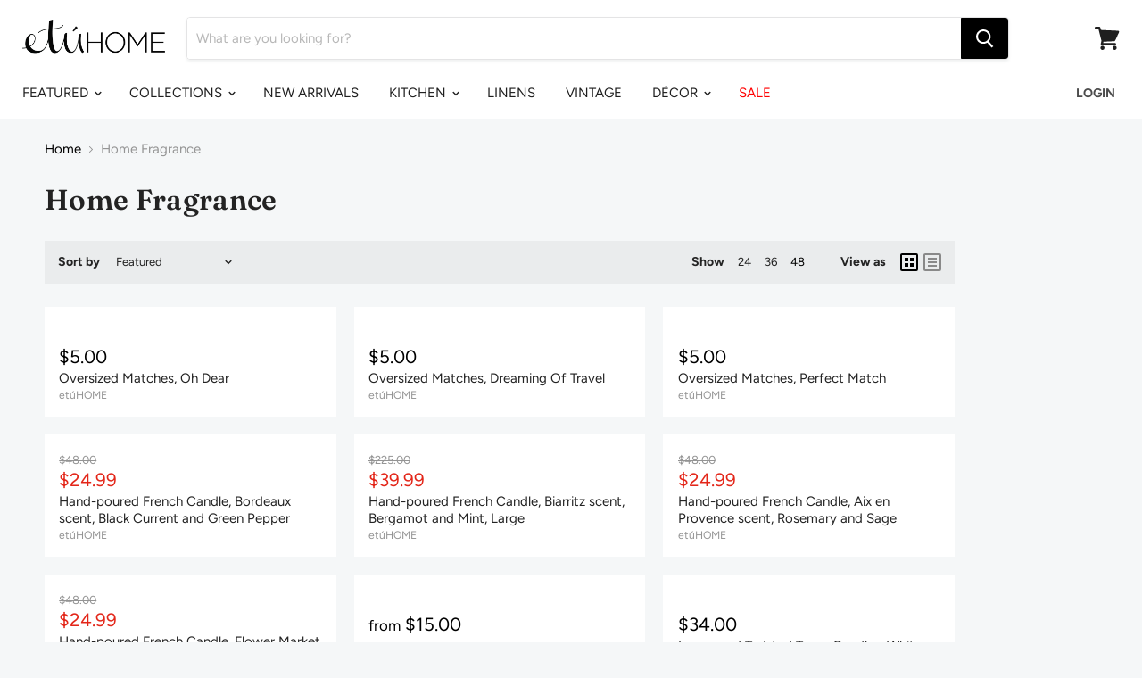

--- FILE ---
content_type: text/javascript
request_url: https://cdn.shopify.com/extensions/019bfe09-b63f-78d2-bd32-98289e3f21df/eraya-ai-148/assets/412e321eddd4.min.js
body_size: 87586
content:
(()=>{"use strict";var e,t,i,n={d(e,t){for(var i in t)n.o(t,i)&&!n.o(e,i)&&Object.defineProperty(e,i,{enumerable:!0,get:t[i]})},o(e,t){return{}.hasOwnProperty.call(e,t)}},s={};function o(e){if("undefined"==typeof window)return e;const t=sessionStorage.getItem("eraya_debug");if(null!==t)return"1"===t||"true"===t;const i=new URLSearchParams(window.location.search).get("eraya_debug");if(null!==i){if("false"===i||"0"===i||"off"===i||"no"===i)return sessionStorage.setItem("eraya_debug","0"),console.log("🐛 Debug mode disabled via eraya_debug parameter (saved to session)"),!1;const e=""===i||"true"===i||"1"===i||"on"===i||"yes"===i;return sessionStorage.setItem("eraya_debug",e?"1":"0"),e&&console.log("🐛 Debug mode enabled via eraya_debug parameter (saved to session)"),e}return e}n.d(s,{default:()=>R}),(e=>{e.PRICE="price",e.SHIPPING="shipping",e.DISCOUNT="discount",e.CHECKOUT="checkout",e.THEME="theme",e.REDIRECT="redirect"})(e||(e={})),(e=>{e.MODIFY="MODIFY",e.LEAVE="LEAVE",e.HIDE="HIDE"})(t||(t={})),(e=>{e.PAGE_VIEW="page_view",e.TRACK="track",e.IDENTIFY="identify",e.ECOMMERCE="ecommerce",e.EXPERIMENT="experiment"})(i||(i={})),new Date;class r{constructor(e,t){this.config=e,this.sdk=t,this.debug=o(e.settings.debug)}initialize(){"undefined"!=typeof window&&(this.debug&&console.log("🛒 [Eraya] Initializing comprehensive cart tracking..."),this.setCartUserAttributes(),window._eraya_update_cart_user_data&&setTimeout(()=>{this.setCartUserAttributes(),delete window._eraya_update_cart_user_data},100),this.setupFetchInterception(),this.setupXHRInterception(),this.setupFormInterception(),this.interceptAjaxCart(),this.setupCartEventCompatibility(),this.setupCartSyncFallback(),this.debug&&(console.log("✅ [Eraya] Cart tracking initialized - comprehensive coverage:"),console.log("   • Fetch interception for all cart endpoints"),console.log("   • Form submission interception"),console.log("   • AJAX cart integration"),console.log("   • Cart value tracking and progress indicators"),console.log("   • Theme compatibility events"),console.log("   • Automatic cart sync fallback")))}setupFetchInterception(){const e=window.fetch;window.fetch=async(t,i)=>{try{const n="string"==typeof t?t:t instanceof URL?t.href:t.url;this.debug&&n.includes("/cart/")&&console.log("🔍 Fetch intercepted:",{url:n,method:null==i?void 0:i.method,hasBody:!!(null==i?void 0:i.body)});const s=this.isCartModificationEndpoint(n,null==i?void 0:i.method);if(this.debug&&n.includes("/cart/")&&console.log("🔍 Cart endpoint check:",{url:n,isCartEndpoint:s}),s){const s=await this.addPropertiesToCartRequest(i||{},n),o=await e(t,s);return o.ok&&setTimeout(()=>{var e;return null===(e=this.sdk.getPriceTestManager())||void 0===e?void 0:e.refreshCartData()},100),o}}catch(n){this.debug&&console.warn("Failed to intercept cart request:",n)}return e(t,i)}}setupXHRInterception(){const e=XMLHttpRequest.prototype.open,t=XMLHttpRequest.prototype.send;XMLHttpRequest.prototype.open=function(t,i,n,s,o){return this._erayaMethod=t,this._erayaUrl="string"==typeof i?i:i.toString(),e.call(this,t,i,null==n||n,s,o)},XMLHttpRequest.prototype.send=function(e){var i,n,s;const o=null===(s=null===(n=null===(i=window.Eraya)||void 0===i?void 0:i.sdk)||void 0===n?void 0:n.getCartTrackingManager)||void 0===s?void 0:s.call(n),r=this._erayaUrl,a=this._erayaMethod;if(o&&r&&r.includes("/cart/")){const i=o.isCartModificationEndpoint(r,a);if(o.debug&&console.log("🔍 XHR intercepted:",{url:r,method:a,isCartEndpoint:i,hasBody:!!e}),i&&(r.includes("/cart/add")||r.includes("/cart/change"))&&e&&"string"==typeof e){const i=o.addPropertiesToXHRBody(e,r);return t.call(this,i)}}return t.call(this,e)}}addPropertiesToFormData(e){try{if(window._eraya_skip_cart_modification)return void console.log("⏭️ FormData: Skipping cart modification (debug mode: window._eraya_skip_cart_modification = true)");console.log("[Eraya Cart] Processing items[] format in FormData");const t=this.getGlobalTestProperties(),i=new Set;e.forEach((e,t)=>{const n=t.match(/^items\[(\d+)\]\[id\]$/);n&&i.add(n[1])}),console.log(`[Eraya Cart] Found ${i.size} items:`,Array.from(i)),console.log("[Eraya Cart] Global properties:",t),i.forEach(i=>{var n,s;const o=e.get(`items[${i}][id]`);if(!o||!o.trim())return void console.log(`[Eraya Cart] Item ${i}: No variant ID`);const r=null===(n=this.sdk.getPriceTestManager())||void 0===n?void 0:n.getProductIdFromVariantId(o);console.log(`[Eraya Cart] Item ${i}: Variant ${o} → Product ${r||"NOT FOUND"}`);const a=r&&(null===(s=this.sdk.getPriceTestManager())||void 0===s?void 0:s.getSimpleCartProperties(r,o))||{},l=Object.assign(Object.assign({},a),t);if(console.log(`[Eraya Cart] Item ${i} properties:`,{productSpecific:a,global:t,total:Object.keys(l).length}),Object.keys(l).length>0?(Object.entries(l).forEach(([t,n])=>{e.append(`items[${i}][properties][${t}]`,String(n))}),console.log(`[Eraya Cart] ✅ Added ${Object.keys(l).length} properties to item ${i}`)):console.log(`[Eraya Cart] ⚠️ No properties to add for item ${i}`),r&&o){const t=this.checkForDuplicateProduct(r,o);(null==t?void 0:t.duplicateVariantId)&&(console.log(`[Eraya Cart] Item ${i}: Replacing variant ${o} → ${t.duplicateVariantId}`),e.set(`items[${i}][id]`,t.duplicateVariantId))}}),console.log(`[Eraya Cart] Finished processing ${i.size} items`)}catch(t){console.error("[Eraya Cart] Error adding properties to FormData:",t)}}addPropertiesToURLSearchParams(e){try{if(window._eraya_skip_cart_modification)return console.log("⏭️ URLSearchParams: Skipping cart modification (debug mode: window._eraya_skip_cart_modification = true)"),e;console.log("[Eraya Cart] Processing items[] format request");const t=this.getGlobalTestProperties(),i=new Set;return e.forEach((e,t)=>{const n=t.match(/^items\[(\d+)\]\[id\]$/);n&&i.add(n[1])}),console.log(`[Eraya Cart] Found ${i.size} items:`,Array.from(i)),console.log("[Eraya Cart] Global properties:",t),i.forEach(i=>{var n,s;const o=e.get(`items[${i}][id]`);if(!o||!o.trim())return void console.log(`[Eraya Cart] Item ${i}: No variant ID`);const r=null===(n=this.sdk.getPriceTestManager())||void 0===n?void 0:n.getProductIdFromVariantId(o);console.log(`[Eraya Cart] Item ${i}: Variant ${o} → Product ${r||"NOT FOUND"}`);const a=r&&(null===(s=this.sdk.getPriceTestManager())||void 0===s?void 0:s.getSimpleCartProperties(r,o))||{},l=Object.assign(Object.assign({},a),t);if(console.log(`[Eraya Cart] Item ${i} properties:`,{productSpecific:a,global:t,total:Object.keys(l).length}),Object.keys(l).length>0?(Object.entries(l).forEach(([t,n])=>{e.append(`items[${i}][properties][${t}]`,String(n))}),console.log(`[Eraya Cart] ✅ Added ${Object.keys(l).length} properties to item ${i}`)):console.log(`[Eraya Cart] ⚠️ No properties to add for item ${i}`),r&&o){const t=this.checkForDuplicateProduct(r,o);(null==t?void 0:t.duplicateVariantId)&&(console.log(`[Eraya Cart] Item ${i}: Replacing variant ${o} → ${t.duplicateVariantId}`),e.set(`items[${i}][id]`,t.duplicateVariantId))}}),console.log(`[Eraya Cart] Finished processing ${i.size} items`),e}catch(t){return console.error("[Eraya Cart] Error adding properties:",t),e}}addPropertiesToXHRBody(e,t){var i,n,s;try{if(this.debug){console.log("🔍 XHR: Original request body (BEFORE modification):",e),console.log("🔍 XHR: Original params breakdown:");const t=new URLSearchParams(e);Array.from(t.entries()).forEach(([e,t])=>{console.log(`  ${e} = ${t}`)})}if(window._eraya_skip_cart_modification)return this.debug&&console.log("⏭️ XHR: Skipping cart modification (debug mode: window._eraya_skip_cart_modification = true)"),e;const t=new URLSearchParams(e);if(Array.from(t.keys()).some(e=>e.includes("[_eraya_")||e.includes("_eraya_"))){this.debug&&console.log("⏭️ XHR: Properties already added, skipping");const e=new Set;if(t.forEach((t,i)=>{const n=i.match(/^items\[(\d+)\]\[id\]$/);n&&e.add(n[1])}),e.size>0)e.forEach(e=>{const i=t.get(`items[${e}][id]`),n=t.get("product-id");if(n&&i){const s=this.checkForDuplicateProduct(n,i);(null==s?void 0:s.duplicateVariantId)&&t.set(`items[${e}][id]`,s.duplicateVariantId)}});else{const e=t.get("id"),i=t.get("product-id");if(i&&e){const n=this.checkForDuplicateProduct(i,e);(null==n?void 0:n.duplicateVariantId)&&(t.set("id",n.duplicateVariantId),n.duplicateProductId&&t.set("product-id",n.duplicateProductId))}}return t.toString()}const o=new Set;if(t.forEach((e,t)=>{const i=t.match(/^items\[(\d+)\]\[id\]$/);i&&o.add(i[1])}),o.size>0){const e=this.getGlobalTestProperties();return o.forEach(i=>{var n,s;const o=t.get(`items[${i}][id]`);if(!o||!o.trim())return;const r=null===(n=this.sdk.getPriceTestManager())||void 0===n?void 0:n.getProductIdFromVariantId(o),a=r&&(null===(s=this.sdk.getPriceTestManager())||void 0===s?void 0:s.getSimpleCartProperties(r,o))||{},l=Object.assign(Object.assign({},a),e);if(Object.entries(l).forEach(([e,n])=>{t.append(`items[${i}][properties][${e}]`,String(n))}),r&&o){const e=this.checkForDuplicateProduct(r,o);(null==e?void 0:e.duplicateVariantId)&&t.set(`items[${i}][id]`,e.duplicateVariantId)}}),t.toString()}let r=t.get("id"),a=t.get("product-id");if(!r)return this.debug&&console.log("❌ No variant ID found in XHR request"),e;if(r&&!a){const e=null===(n=null===(i=this.sdk.getPriceTestManager())||void 0===i?void 0:i.getProductIdFromVariantId)||void 0===n?void 0:n.call(i,r);e?(a=e,this.debug&&console.log("🔍 XHR: Mapped variant ID to product ID:",{variantId:r,productId:a})):this.debug&&console.log("🔍 XHR: Could not map variant ID to product ID:",r)}this.debug&&console.log("🔍 XHR request - final IDs:",{productId:a,variantId:r});const l=this.getGlobalTestProperties(a||void 0),d=a||r;this.debug&&console.log("🔍 XHR: Looking up product properties with:",{lookupId:d,productId:a,variantId:r,usingFallback:!a&&!!r});const c=d&&(null===(s=this.sdk.getPriceTestManager())||void 0===s?void 0:s.getSimpleCartProperties(d,r))||{};this.debug&&console.log("🔍 XHR: Retrieved product properties:",{productProperties:c,hasProperties:Object.keys(c).length>0});const u=Object.assign(Object.assign({},l),c);if(this.debug&&console.log("🔍 XHR: Preparing to add properties:",{globalPropertiesCount:Object.keys(l).length,productPropertiesCount:Object.keys(c).length,totalPropertiesCount:Object.keys(u).length,allProperties:u}),Object.keys(u).length>0?(Object.entries(u).forEach(([e,i])=>{t.append(`properties[${e}]`,String(i)),this.debug&&console.log(`  ✓ Added property: ${e} = ${i}`)}),this.debug&&console.log("✅ XHR: Successfully added",Object.keys(u).length,"test properties to request")):this.debug&&console.log("⚠️ XHR: No properties to add (both global and product properties are empty)"),a&&r){const e=this.checkForDuplicateProduct(a,r);e?(this.debug&&console.log("🔄 XHR: Product duplication detected, replacing IDs:",{original:{productId:a,variantId:r},duplicate:{productId:e.duplicateProductId,variantId:e.duplicateVariantId}}),e.duplicateVariantId&&(t.set("id",e.duplicateVariantId),r=e.duplicateVariantId),e.duplicateProductId&&(t.set("product-id",e.duplicateProductId),a=e.duplicateProductId),this.debug&&console.log("✅ XHR: Updated request with duplicate product IDs:",{productId:a,variantId:r})):this.debug&&console.log("🔍 XHR: No duplication rules found - using original IDs")}const g=t.toString();return this.debug&&(console.log("🔍 XHR: Final request body (COMPLETE):",g),console.log("🔍 XHR: Request params breakdown:"),Array.from(t.entries()).forEach(([e,t])=>{console.log(`  ${e} = ${t}`)})),g}catch(o){return this.debug&&console.warn("Failed to add properties to XHR request:",o),e}}setupFormInterception(){document.addEventListener("submit",e=>{const t=e.target;(t.action.includes("/cart/add")||t.action.includes("/cart/change")||t.action.includes("/cart/update")||t.action.includes("/cart/clear"))&&(t.action.includes("/cart/add")||t.action.includes("/cart/change")?this.addPropertiesToCartForm(t):this.debug&&console.log(`Cart form submission detected: ${this.getCartActionFromUrl(t.action)}`))})}setCartUserAttributes(){if("undefined"==typeof window)return;const e=this.sdk.getUser();if(!(null==e?void 0:e.eraya_userid))return void(this.debug&&console.warn("No eraya_userid available for cart attributes"));this.sdk.getPriceTestManager();const t={[O.PROP.userId]:e.eraya_userid,[O.PROP.userType]:this.sdk.getUserManager().isNewVisitor()?"new":"returning"};this.updateCartAttributes(t)}updateCartAttributes(e){if("undefined"==typeof window)return;const t={attributes:e};fetch("/cart/update.js",{method:"POST",headers:{"Content-Type":"application/json"},body:JSON.stringify(t)}).then(t=>{t.ok?this.debug&&console.log("Cart attributes updated:",e):this.debug&&console.warn("Failed to update cart attributes:",t.status)}).catch(e=>{this.debug&&console.warn("Error updating cart attributes:",e)})}getCartAttributes(e=!0){var t,i,n,s;const o=this.sdk.getUser(),r={},a=this.sdk.getPriceTestManager();if((null==o?void 0:o.eraya_userid)&&(r[O.PROP.userId]=o.eraya_userid),(null==o?void 0:o.firstVisitTime)&&(r.eraya_session_start=o.firstVisitTime.toString()),r.eraya_visitor_type=this.sdk.getUserManager().isNewVisitor()?"new":"returning",e){const e=a.getActiveTests?a.getActiveTests():{};for(const[n,s]of Object.entries(e)){const e=null===(t=a.tests)||void 0===t?void 0:t.get(n);if(e&&"active"===e.status){r[`_eraya_test_${n}`]=String(s),r[`_eraya_test_type_${n}`]=e.type;const t=null===(i=e.variations)||void 0===i?void 0:i.find(e=>e.id===s);t&&(r[`_eraya_variation_name_${n}`]=t.name)}}const o=null===(s=(n=this.sdk).getCheckoutTestManager)||void 0===s?void 0:s.call(n);if(o){const e=o.getCartAttributes();Object.assign(r,e)}}return r}refreshCartUserData(){this.setCartUserAttributes()}async addPropertiesToCartRequest(e,t){var i,n,s,o,r,a,l;if(this.debug&&console.log("🔍 addPropertiesToCartRequest called with:",{url:t,hasBody:!!e.body,bodyType:typeof e.body}),window._eraya_skip_cart_modification)return this.debug&&console.log("⏭️ Fetch: Skipping cart modification (debug mode: window._eraya_skip_cart_modification = true)"),e;if(!e.body)return this.debug&&console.log("❌ No body in request, skipping property injection"),e;try{const d=(null==t?void 0:t.includes("/cart/add"))||(null==t?void 0:t.includes("/cart/change"));if(this.debug&&console.log("🔍 Endpoint check:",{url:t,shouldAddProductProperties:d}),!d)return this.debug&&console.log(`Cart ${this.getCartActionFromUrl(t||"")} detected - no product properties needed`),e;let c,u="urlencoded";if("string"==typeof e.body)if(this.debug&&(console.log("🔍 Parsing string body:",e.body.substring(0,200)),console.log("🔍 Body starts with JSON object?",e.body.startsWith("{")),console.log("🔍 Body starts with JSON array?",e.body.startsWith("["))),e.body.startsWith("{"))u="json",c=JSON.parse(e.body),this.debug&&console.log("🔍 Parsed as JSON object");else if(e.body.startsWith("[")){u="json-array";const t=JSON.parse(e.body);c=Array.isArray(t)&&t.length>0?t[0]:{},this.debug&&console.log("🔍 Parsed as JSON array, using first element:",c)}else{const t=new URLSearchParams(e.body);if(Array.from(t.keys()).some(e=>e.includes("properties[")&&e.includes("_eraya_")))return this.debug&&console.log("⏭️ Fetch/URLSearchParams: Properties already added by form handler, skipping"),e;if(Array.from(t.keys()).some(e=>e.match(/^items\[\d+\]\[id\]$/))){this.debug&&console.log("🔍 Detected items[] format in URLSearchParams, handling directly");const i=this.addPropertiesToURLSearchParams(t);return e.body=i.toString(),this.debug&&console.log("✅ Modified URLSearchParams:",e.body.substring(0,500)),e}u="urlencoded",c=Object.fromEntries(t.entries()),this.debug&&console.log("🔍 Parsed as URLSearchParams from string")}else{if(!(e.body instanceof FormData))return this.debug&&console.log("❌ Unsupported body type:",typeof e.body,e.body),e;if(u="formdata",this.debug){console.log("🔍 Parsing FormData body"),console.log("🔍 FormData entries before parsing:");for(let[t,i]of e.body.entries())console.log(`   "${t}": "${i}"`)}if(Array.from(e.body.keys()).some(e=>e.match(/^items\[\d+\]\[id\]$/))){if(this.debug&&console.log("🔍 Detected items[] format in FormData, handling directly"),this.addPropertiesToFormData(e.body),this.debug){console.log("✅ Modified FormData with properties"),console.log("🔍 FormData entries after modification:");for(let[t,i]of e.body.entries())t.includes("properties")&&console.log(`   "${t}": "${i}"`)}return e}if(Array.from(e.body.keys()).some(e=>e.includes("[_eraya_")||e.includes("_eraya_")))return this.debug&&console.log("⏭️ Fetch/FormData: Properties already added by form handler, skipping"),e;c=Object.fromEntries(e.body.entries()),this.debug&&console.log("🔍 Parsed FormData to object")}this.debug&&(console.log("🔍 Parsed body:",c),console.log("🔍 Parsed body keys:",Object.keys(c)),console.log("🔍 Body property inspection:"),Object.entries(c).forEach(([e,t])=>{console.log(`   "${e}": "${t}" (type: ${typeof t})`)}));let g=null,h=null;if(c.items&&Array.isArray(c.items)&&c.items.length>0){const e=c.items[0];h=null===(i=e.id)||void 0===i?void 0:i.toString(),g=null===(n=e["product-id"])||void 0===n?void 0:n.toString(),this.debug&&console.log("🔍 Found items array format, extracting from first item:",e)}else h=null===(s=c.id)||void 0===s?void 0:s.toString(),g=null===(o=c["product-id"])||void 0===o?void 0:o.toString(),this.debug&&console.log("🔍 Found direct format, extracting from body");if(h&&!g){const e=null===(a=null===(r=this.sdk.getPriceTestManager())||void 0===r?void 0:r.getProductIdFromVariantId)||void 0===a?void 0:a.call(r,h);e?(g=e,this.debug&&console.log("🔍 Mapped variant ID to product ID:",{variantId:h,productId:g})):this.debug&&console.log("🔍 Could not map variant ID to product ID:",h)}if(this.debug){if(console.log("🔍 Extraction attempts:"),console.log(`   body['product-id']: "${c["product-id"]}" (${typeof c["product-id"]})`),console.log(`   body.id: "${c.id}" (${typeof c.id})`),c.items&&Array.isArray(c.items)&&c.items.length>0){const e=c.items[0];console.log(`   items[0]['product-id']: "${e["product-id"]}" (${typeof e["product-id"]})`),console.log(`   items[0].id: "${e.id}" (${typeof e.id})`)}console.log("🔍 Extracted IDs:",{productId:g,variantId:h,hasProductId:!!g})}const p=g,v=h;if(g&&h){this.debug&&console.log("🔄 Checking for duplication rules for:",{productId:g,variantId:h});const e=this.checkForDuplicateProduct(g,h);e?(this.debug&&console.log("🔄 Product duplication detected, replacing IDs:",{original:{productId:g,variantId:h},duplicate:{productId:e.duplicateProductId,variantId:e.duplicateVariantId}}),c.items&&Array.isArray(c.items)&&c.items.length>0?(e.duplicateVariantId&&(c.items[0].id=e.duplicateVariantId),e.duplicateProductId&&(c.items[0]["product-id"]=e.duplicateProductId)):(e.duplicateVariantId&&(c.id=e.duplicateVariantId),e.duplicateProductId&&(c["product-id"]=e.duplicateProductId)),g=e.duplicateProductId,h=e.duplicateVariantId||e.duplicateProductId,this.debug&&(console.log("✅ Updated cart request with duplicate product IDs:",{productId:g,variantId:h}),console.log("✅ Updated body:",c))):this.debug&&console.log("🔍 No duplication rules found - using original IDs")}else this.debug&&console.log("❌ Missing productId or variantId, skipping duplication check");let m=!1;if(c.items&&Array.isArray(c.items)&&c.items.length>0){const e=c.items[0];m=!!(e.selling_plan||e["selling-plan"]||e.sellingPlan)}else m=!!(c.selling_plan||c["selling-plan"]||c.sellingPlan);if(this.debug&&m&&console.log("🔍 Selling plan detected in cart request"),c.items&&Array.isArray(c.items)&&c.items.length>0?c.items[0].properties||(c.items[0].properties={}):c.properties||(c.properties={}),p){const e=null===(l=this.sdk.getPriceTestManager())||void 0===l?void 0:l.getSimpleCartProperties(p,v);this.debug&&console.log("🔍 Generated product cart properties:",e),e&&(c.items&&Array.isArray(c.items)&&c.items.length>0?Object.assign(c.items[0].properties,e):Object.assign(c.properties,e))}const f=this.getGlobalTestProperties(p||void 0);this.debug&&console.log("🔍 Generated global test properties (no product ID):",f),f&&Object.keys(f).length>0&&(c.items&&Array.isArray(c.items)&&c.items.length>0?Object.assign(c.items[0].properties,f):Object.assign(c.properties,f)),m&&(c.items&&Array.isArray(c.items)&&c.items.length>0?c.items[0].properties._eraya_sellingPlan="true":c.properties._eraya_sellingPlan="true",this.debug&&console.log("✅ Added _eraya_sellingPlan property to cart request")),this.debug&&console.log("🔍 Body after adding all properties:",c);const y=c.items&&Array.isArray(c.items)&&c.items.length>0?c.items[0].properties&&Object.keys(c.items[0].properties).length>0:c.properties&&Object.keys(c.properties).length>0;if(y||g&&h){if("json"===u)e.body=JSON.stringify(c),this.debug&&console.log("🔍 Converted back to JSON string");else if("json-array"===u)e.body=JSON.stringify([c]),this.debug&&console.log("🔍 Converted back to JSON array string");else if("urlencoded"===u){const t=new URLSearchParams;Object.entries(c).forEach(([e,i])=>{"properties"===e&&"object"==typeof i?Object.entries(i).forEach(([e,i])=>{t.append(`properties[${e}]`,i.toString())}):t.append(e,String(i))}),e.body=t.toString(),this.debug&&(console.log("🔍 Converted back to URLSearchParams string"),console.log("🔍 Final URL-encoded body:",e.body.substring(0,500)))}else{const t=new FormData;if(c.items&&Array.isArray(c.items)&&c.items.length>0){const e=c.items[0];Object.entries(e).forEach(([e,i])=>{"properties"===e&&"object"==typeof i?Object.entries(i).forEach(([e,i])=>{t.append(`properties[${e}]`,i.toString())}):t.append(e,String(i))})}else Object.entries(c).forEach(([e,i])=>{"properties"===e&&"object"==typeof i?Object.entries(i).forEach(([e,i])=>{t.append(`properties[${e}]`,i.toString())}):t.append(e,String(i))});if(e.body=t,this.debug){console.log("🔍 Converted back to FormData with updated IDs"),console.log("🔍 Final FormData entries:");for(let[e,i]of t.entries())console.log(`   "${e}": "${i}"`)}}this.debug&&(console.log(`✅ Updated cart request for ${this.getCartActionFromUrl(t||"")}:`),y?c.items&&Array.isArray(c.items)&&c.items.length>0?console.log("Properties added to items[0]:",c.items[0].properties):console.log("Properties added to body:",c.properties):console.log("No test properties found, but IDs may have been updated for duplication"))}else this.debug&&console.log("No changes needed for cart request")}catch(d){this.debug&&console.warn("Failed to add properties to cart request:",d)}return e}checkForDuplicateProduct(e,t){var i,n,s,o,r,a,l,d,c,u,g;try{this.debug&&console.log("🔍 Checking for duplicate product:",{originalProductId:e,originalVariantId:t});const h=this.sdk.getUser();if(!(null==h?void 0:h.eraya_userid))return this.debug&&console.log("❌ No user ID available for duplication check"),null;const p=null===(n=(i=this.sdk).getPriceTestManager)||void 0===n?void 0:n.call(i);if(!p)return this.debug&&console.log("❌ No price test manager available"),null;const v=p.getAllTests();this.debug&&(console.log("🔍 Found active price tests:",v.length),console.log("🔍 Active test IDs:",v.map(e=>e._id||e.id)));for(const i of v){if(this.debug&&(console.log("🔍 Checking test:",i.name||i._id,"has duplication rules:",!!(null===(s=i.duplicationRules)||void 0===s?void 0:s.length)),console.log("🔍 Test data structure:",{id:i._id||i.id,name:i.name,status:i.status,hasDuplicationRules:!!(null===(o=i.duplicationRules)||void 0===o?void 0:o.length),duplicationRulesCount:(null===(r=i.duplicationRules)||void 0===r?void 0:r.length)||0,hasProducts:!!(null===(a=i.products)||void 0===a?void 0:a.length),productsCount:(null===(l=i.products)||void 0===l?void 0:l.length)||0})),!i.duplicationRules||0===i.duplicationRules.length)continue;if(!this.isProductInPriceTest(i,e)){this.debug&&console.log("🔍 Product not in test:",e);continue}const n=i._id||i.id||i.name,h=p.getAssignedVariationId(e,t);if(this.debug&&(console.log("🔍 Assigned variation for test:",n,"variation:",h),console.log("🔍 Available variations in test:",null===(d=i.variations)||void 0===d?void 0:d.map(e=>({id:e.id,name:e.name,isControl:e.isControl})))),!h){this.debug&&console.log("❌ No assigned variation found for this test");continue}const v=null===(c=i.variations)||void 0===c?void 0:c.find(e=>e.id===h);if(!v){this.debug&&console.log("❌ Assigned variation not found in test variations:",h);continue}if(v.isControl){this.debug&&console.log("🔍 User is in control variation, no duplication needed");continue}this.debug&&console.log("✅ User is in non-control variation:",v.name,"- checking for duplication rules");const m=i.duplicationRules.find(i=>{const n=i.variationId===h,s=i.originalProductId===e,o=!i.originalVariantId||i.originalVariantId===t;return this.debug&&console.log("🔍 Checking rule:",{ruleVariationId:i.variationId,ruleProductId:i.originalProductId,ruleVariantId:i.originalVariantId,variationMatch:n,productMatch:s,variantMatch:o,overallMatch:n&&s&&o}),n&&s&&o});if(this.debug&&(console.log("🔍 Looking for duplication rule with criteria:",{variationId:h,originalProductId:e,originalVariantId:t}),console.log("🔍 Available duplication rules:",null===(u=i.duplicationRules)||void 0===u?void 0:u.map(e=>({variationId:e.variationId,originalProductId:e.originalProductId,originalVariantId:e.originalVariantId,duplicateProductId:e.duplicateProductId})))),m)return this.debug&&console.log("✅ Found duplication rule:",m),{duplicateProductId:m.duplicateProductId,duplicateVariantId:m.duplicateVariantId,variationId:h,testId:n};this.debug&&(console.log("🔍 No matching duplication rule found for variation:",h),console.log("🔍 Rule search criteria not met - checked all",null===(g=i.duplicationRules)||void 0===g?void 0:g.length,"rules"))}return this.debug&&(console.log("🔍 Duplication check complete - no rules matched for product:",{originalProductId:e,originalVariantId:t}),console.log("🔍 Summary: Found",v.length,"active tests")),null}catch(h){return this.debug&&console.warn("Error checking for duplicate product:",h),null}}isProductInPriceTest(e,t){return e.products&&Array.isArray(e.products)?e.products.includes(t):e.selectedProducts&&Array.isArray(e.selectedProducts)?e.selectedProducts.includes(t):e.priceVariations&&Array.isArray(e.priceVariations)?e.priceVariations.some(e=>e.productId===t):!(!e.products||!Array.isArray(e.products))&&e.products.some(e=>e.productId===t||e.id===t)}getGlobalTestProperties(e){var t,i,n,s,o,r,a,l,d,c,u,g,h,p;const v={};try{this.debug&&console.log("🔍 Getting global test properties from shipping test engine (validated tests only)");const m=this.sdk.getUser();if(!(null==m?void 0:m.eraya_userid))return this.debug&&console.log("❌ No user ID available for test assignment"),v;const f=null===(i=(t=this.sdk).getShippingTestManager)||void 0===i?void 0:i.call(t);if(f){const e=f.getShippingTestProperties();Object.assign(v,e),this.debug&&(console.log("Added shipping test properties from validated tests:",e),console.log("Total validated shipping tests:",f.getValidatedTests().size))}const y=null===(s=(n=this.sdk).getThemeTestManager)||void 0===s?void 0:s.call(n);if(y){const e=y.getThemeTestProperties();Object.assign(v,e),this.debug&&console.log("Added theme test properties:",e)}const b=null===(r=(o=this.sdk).getRedirectTestManager)||void 0===r?void 0:r.call(o);if(b){const e=b.getRedirectTestProperties();Object.assign(v,e),this.debug&&console.log("Added redirect test properties:",e)}const w=null===(l=(a=this.sdk).getCheckoutTestManager)||void 0===l?void 0:l.call(a);if(w){const e=w.getCartAttributes();Object.assign(v,e),this.debug&&console.log("Added checkout test properties:",e)}const S=null===(c=(d=this.sdk).getContentTestManager)||void 0===c?void 0:c.call(d);if(S){const t=S.getContentTestProperties(e);Object.assign(v,t),this.debug&&console.log("Added content test properties:",t)}const E=null===(g=(u=this.sdk).getTemplateTestManager)||void 0===g?void 0:g.call(u);if(E){const e=E.getTemplateTestProperties();Object.assign(v,e),this.debug&&console.log("Added template test properties:",e)}const T=null===(p=(h=this.sdk).getOfferTestManager)||void 0===p?void 0:p.call(h);if(T){const e=T.getOfferTestProperties();Object.assign(v,e),this.debug&&Object.keys(e).length>0&&console.log("Added offer test properties:",e)}this.debug&&console.log("🔍 Final global test properties:",v)}catch(m){this.debug&&console.warn("Failed to get global test properties:",m)}return v}assignToVariation(e,t){var i,n,s,o;try{const r=this.getDebugVariationOverride();if(r){const t=null===(i=e.variations)||void 0===i?void 0:i.find(e=>e.id===r);if(t)return this.debug&&console.log(`🐛 Debug override: Assigned to variation ${r} for test: ${e.name}`),t;this.debug&&console.warn(`🐛 Debug variation "${r}" not found in test: ${e.name}`)}if(e.targeting&&!this.matchesTargeting(e.targeting))return this.debug&&console.log(`User doesn't match targeting for test: ${e.name}`),null;const a=e._id||e.id||e.name,l=this.sdk.getUserManager().hashUserId(t,a),d=l%100;this.debug&&console.log(`Assignment calculation for test ${a}:`,{userId:t,testId:a,hash:l,random:d,variations:null===(n=e.variations)||void 0===n?void 0:n.map(e=>({id:e.id,name:e.name,percentage:e.percentage}))});let c=0;for(const t of e.variations||[])if(c+=t.percentage,d<c)return this.debug&&console.log(`Assigned to variation: ${t.id} (${t.name})`),t;const u=(null===(s=e.variations)||void 0===s?void 0:s.find(e=>e.isControl))||(null===(o=e.variations)||void 0===o?void 0:o[0]);return this.debug&&console.log(`Using fallback variation: ${null==u?void 0:u.id} (${null==u?void 0:u.name})`),u||null}catch(r){return this.debug&&console.warn(`Error assigning variation for test ${e.name}:`,r),null}}getDebugVariationOverride(){if("undefined"==typeof window||"undefined"==typeof URLSearchParams)return null;try{const e=new URLSearchParams(window.location.search).get("eraya_debug");if(e&&e.trim())return this.debug&&console.log(`🐛 Debug variation override detected: ${e}`),e.trim()}catch(e){this.debug&&console.warn("Error reading debug variation from URL:",e)}return null}matchesTargeting(e){if(e.devices&&e.devices.length>0){const t=this.getCurrentDevice();if(!e.devices.includes(t))return!1}return!(e.newVisitorsOnly&&!this.sdk.getUserManager().isNewVisitor()||e.returningVisitorsOnly&&this.sdk.getUserManager().isNewVisitor())}getCurrentDevice(){if("undefined"==typeof navigator)return"desktop";const e=navigator.userAgent;return/iPad|Android(?=.*\btablet\b)|(?=.*\btablet\b).*Android/i.test(e)?"tablet":/iPhone|iPod|Android/i.test(e)?"mobile":"desktop"}addPropertiesToCartForm(e){var t,i;try{if(window._eraya_skip_cart_modification)return void(this.debug&&console.log("⏭️ Form: Skipping cart modification (debug mode: window._eraya_skip_cart_modification = true)"));const n=e.querySelectorAll('input[name^="items["][name$="[id]"]'),s=this.getGlobalTestProperties();if(n.length>0)n.forEach(t=>{var i,n;const o=t.name.match(/items\[(\d+)\]\[id\]/);if(!o)return;const r=o[1],a=t.value;if(!a||!a.trim())return;const l=(null===(i=this.sdk.getPriceTestManager())||void 0===i?void 0:i.getProductIdFromVariantId(a))||a,d=null===(n=this.sdk.getPriceTestManager())||void 0===n?void 0:n.getSimpleCartProperties(l,a),c=Object.assign(Object.assign({},d),s);c&&Object.keys(c).length>0&&(Object.entries(c).forEach(([t,i])=>{const n=document.createElement("input");n.type="hidden",n.name=`items[${r}][properties][${t}]`,n.value=String(i),e.appendChild(n)}),this.debug&&console.log(`Added test properties to item ${r}:`,c))});else{const n=e.querySelector('input[name="id"]');if(!n)return;const o=n.value,r=(null===(t=this.sdk.getPriceTestManager())||void 0===t?void 0:t.getProductIdFromVariantId(o))||o,a=null===(i=this.sdk.getPriceTestManager())||void 0===i?void 0:i.getSimpleCartProperties(r,o),l=Object.assign(Object.assign({},a),s);l&&Object.keys(l).length>0&&(Object.entries(l).forEach(([t,i])=>{const n=document.createElement("input");n.type="hidden",n.name=`properties[${t}]`,n.value=String(i),e.appendChild(n)}),this.debug&&console.log("Added test properties to cart form:",l))}}catch(n){this.debug&&console.warn("Failed to add properties to cart form:",n)}}addToCartWithTestData(e,t=1,i={}){var n,s;const o=(null===(n=this.sdk.getPriceTestManager())||void 0===n?void 0:n.getProductIdFromVariantId(e))||e,r=(null===(s=this.sdk.getPriceTestManager())||void 0===s?void 0:s.getSimpleCartProperties(o,e))||{},a={id:e,quantity:t,properties:Object.assign(Object.assign({},r),i)};return this.debug&&console.log("Adding to cart with test data:",a),fetch("/cart/add.js",{method:"POST",headers:{"Content-Type":"application/json"},body:JSON.stringify(a)}).then(e=>e.json())}addToCartForm(e,t=1,i={}){return this.addToCartWithTestData(e,t,Object.assign(Object.assign({},i),{method:"form"}))}addToCartAjax(e,t=1,i={}){return this.addToCartWithTestData(e,t,Object.assign(Object.assign({},i),{method:"ajax"}))}addToCartFetch(e,t=1,i={}){return this.addToCartWithTestData(e,t,Object.assign(Object.assign({},i),{method:"fetch"}))}updateCartWithTestData(e){const t=this.sdk.getUser(),i=Object.assign({_eraya_user_id:(null==t?void 0:t.id)||"anonymous",_eraya_test_user:"true",_eraya_updated_at:(new Date).toISOString()},e);return this.debug&&console.log("Updating cart with test data:",i),fetch("/cart/update.js",{method:"POST",headers:{"Content-Type":"application/json"},body:JSON.stringify({attributes:i})}).then(e=>e.json())}isCartModificationEndpoint(e,t){if(!e)return!1;const i=e.toLowerCase(),n=(null==t?void 0:t.toLowerCase())||"get";return[{patterns:["/cart/add.js","/cart/add"],methods:["post"]},{patterns:["/cart/change.js","/cart/change"],methods:["post"]},{patterns:["/cart/update.js","/cart/update"],methods:["post"]},{patterns:["/cart/clear.js","/cart/clear"],methods:["post"]}].some(e=>e.patterns.some(e=>i.includes(e))&&e.methods.includes(n))}getCartActionFromUrl(e){return e.includes("/cart/add")?"add":e.includes("/cart/change")?"change":e.includes("/cart/update")?"update":e.includes("/cart/clear")?"clear":"unknown"}interceptAjaxCart(){}setupCartEventCompatibility(){}setupCartSyncFallback(){}}class a{constructor(e){this.queue=[],this.flushTimer=null,this.isFlushing=!1,this.STORAGE_KEY="eraya_analytics_queue",this.isUserDataReady=!1,this.config=e,this.restoreQueueFromStorage(),this.startFlushTimer(),this.setupUnloadHandlers()}setUserDataReady(){var e;this.isUserDataReady=!0,(null===(e=this.config.settings)||void 0===e?void 0:e.debug)&&console.log("[EventQueue] User data ready, events will be sent")}push(e){const t={event:e,retries:0,timestamp:Date.now()};this.queue.push(t),this.persistQueueToStorage(),this.queue.length>=this.config.settings.maxBatchSize&&this.flush()}pushAnalyticsEvent(e,t={}){var i,n,s,o,r;if(!this.isUserDataReady)return void((null===(i=this.config.settings)||void 0===i?void 0:i.debug)&&console.warn(`[EventQueue] Event "${e}" blocked: User data not ready yet`));if(!this.hasMarketingConsent())return void(this.config.settings.debug&&console.log("Analytics event blocked: No marketing consent"));const a=this.createCommonPayload(e),l=Object.assign({eventVersion:1,eventTimestamp:(new Date).toISOString(),eventId:`${Date.now()}-${Math.random().toString(36).substr(2,9)}`,shopId:this.config.shopId||"",storeName:this.config.shopId||"",shopifyCookies:a.shopifyCookies,userData:a.userData,eventType:e},t);if("undefined"!=typeof window&&(null===(s=null===(n=window.Shopify)||void 0===n?void 0:n.analytics)||void 0===s?void 0:s.publish))try{window.Shopify.analytics.publish(`${e}`,{customData:Object.assign({},l)}),(null===(o=this.config.settings)||void 0===o?void 0:o.debug)&&console.log(`[EventQueue] Event "${e}" sent immediately via Shopify analytics`)}catch(d){(null===(r=this.config.settings)||void 0===r?void 0:r.debug)&&console.warn(`[EventQueue] Shopify analytics failed for "${e}":`,d)}this.push(l)}createCommonPayload(e){const t=e=>{if("undefined"==typeof document)return"";const t=e+"=",i=document.cookie.split(";");for(let n=0;n<i.length;n++){let e=i[n];for(;" "===e.charAt(0);)e=e.substring(1,e.length);if(0===e.indexOf(t))return e.substring(t.length,e.length)}return""},i=t("eraya-location-meta");let n=null;if(i&&"string"==typeof i)try{const e=JSON.parse(i),t=e.data||e;n={country:t.country||null,city:t.city||null,region:t.region||null}}catch(r){try{const e=i.replace(/\\"/g,'"').replace(/\\'/g,"'"),t=JSON.parse(e),s=t.data||t;n={country:s.country||null,city:s.city||null,region:s.region||null}}catch(a){n=null}}const s={s:t("_shopify_s")||t("_s")||"",y:t("_shopify_y")||t("_y")||"",erayaLocation:n},o=(()=>{try{if("undefined"==typeof localStorage)return{visitorType:"new"};const e=localStorage.getItem("eraya_user");if(e){const t=JSON.parse(e);if(!t.visitorType){const e=t.firstVisitTime||Date.now(),i=Date.now()-36e5;t.visitorType=e>i?"new":"returning"}const i=Object.assign({},t);return delete i.traits,i}return{visitorType:"new"}}catch(r){return{visitorType:"new"}}})();return{eventVersion:1,eventTimestamp:(new Date).toISOString(),eventId:`${Date.now()}-${Math.random().toString(36).substr(2,9)}`,shopId:this.config.shopId||"",storeName:this.config.shopId||"",shopifyCookies:s,userData:o}}async flush(){if(this.isFlushing||0===this.queue.length)return;this.isFlushing=!0;let e=[];try{e=[...this.queue],this.queue=[],this.persistQueueToStorage(),await this.sendBatch(e),this.config.settings.debug&&console.log(`Sent batch of ${e.length} events`)}catch(t){console.error("Failed to flush events:",t),this.queue=[...this.queue,...e],this.persistQueueToStorage()}finally{this.isFlushing=!1}}async sendBatch(e){const t=e.map(e=>e.event);try{const e=await this.sendWithFetch(t);if(!e.success)throw new Error(e.message||"Failed to send events")}catch(i){try{this.sendWithBeacon(t)}catch(n){throw this.requeueFailedEvents(e),i}}}async sendWithFetch(e){for(const t of e){const e=await fetch(this.config.endpoint,{method:"POST",headers:{"Content-Type":"application/json"},body:JSON.stringify(t),keepalive:!0});if(!e.ok)throw new Error(`HTTP ${e.status}: ${e.statusText}`)}return{success:!0,message:"Events sent successfully"}}sendWithBeacon(e){if(!navigator.sendBeacon)throw new Error("sendBeacon not supported");let t=!0;for(const i of e)navigator.sendBeacon(this.config.endpoint,JSON.stringify(i))||(t=!1);return t}requeueFailedEvents(e){for(const t of e)t.retries<this.config.settings.retryAttempts?(t.retries++,this.queue.unshift(t)):this.config.settings.debug&&console.warn("Dropping event after max retries:",t.event)}startFlushTimer(){this.flushTimer&&clearInterval(this.flushTimer),this.flushTimer=window.setInterval(()=>{this.flush()},this.config.settings.flushInterval)}stop(){this.flushTimer&&(clearInterval(this.flushTimer),this.flushTimer=null),this.flush()}getStatus(){return{queueSize:this.queue.length,isFlushing:this.isFlushing}}clear(){this.queue=[],this.persistQueueToStorage()}persistQueueToStorage(){if("undefined"!=typeof localStorage)try{const e={queue:this.queue,timestamp:Date.now()};localStorage.setItem(this.STORAGE_KEY,JSON.stringify(e))}catch(e){this.config.settings.debug&&console.warn("Failed to persist queue to storage:",e)}}restoreQueueFromStorage(){if("undefined"!=typeof localStorage)if(this.hasMarketingConsent())try{const e=localStorage.getItem(this.STORAGE_KEY);if(!e)return;const t=JSON.parse(e),i=864e5;if(Date.now()-t.timestamp>i)return void localStorage.removeItem(this.STORAGE_KEY);Array.isArray(t.queue)&&(this.queue=t.queue,this.config.settings.debug&&console.log(`Restored ${this.queue.length} events from storage`))}catch(e){this.config.settings.debug&&console.warn("Failed to restore queue from storage:",e),localStorage.removeItem(this.STORAGE_KEY)}else localStorage.removeItem(this.STORAGE_KEY)}setupUnloadHandlers(){if("undefined"==typeof window)return;const e=()=>{if(this.queue.length>0){const t=this.queue.map(e=>e.event);try{this.sendWithBeacon(t)}catch(e){localStorage.removeItem(this.STORAGE_KEY)}}};window.addEventListener("beforeunload",e),window.addEventListener("unload",e),document.addEventListener("visibilitychange",()=>{"hidden"===document.visibilityState&&this.queue.length>0&&e()})}hasMarketingConsent(){return"undefined"!=typeof window}hasSecondaryConsent(){var e,t;if("undefined"==typeof window)return!1;if(!1===(null===(e=this.config.settings)||void 0===e?void 0:e.enableSecondaryConsentChecks))return!1;if(window.OptanonActiveGroups){const e=window.OptanonActiveGroups;return e.includes("C0002")||e.includes("2")}if(null===(t=window.Cookiebot)||void 0===t?void 0:t.consent)return window.Cookiebot.consent.statistics||window.Cookiebot.consent.marketing;const i=this.getCookie("analytics_consent")||this.getCookie("marketing_consent");if(i)return"true"===i||"1"===i;if("undefined"!=typeof localStorage){const e=localStorage.getItem("eraya_analytics_consent");if(e)return"true"===e}return!1}getCookie(e){if("undefined"==typeof document)return"";const t=e+"=",i=document.cookie.split(";");for(let n=0;n<i.length;n++){let e=i[n];for(;" "===e.charAt(0);)e=e.substring(1,e.length);if(0===e.indexOf(t))return e.substring(t.length,e.length)}return""}setMarketingConsent(e){"undefined"!=typeof localStorage&&(localStorage.setItem("eraya_analytics_consent",e.toString()),this.config.settings.debug&&console.log("Analytics consent "+(e?"granted":"revoked")),e||(this.clear(),this.config.settings.debug&&console.log("Cleared analytics queue due to consent revocation")))}getConsentStatus(){return this.hasMarketingConsent()}clearAllData(){"undefined"!=typeof localStorage&&(localStorage.removeItem("eraya_analytics_consent"),localStorage.removeItem(this.STORAGE_KEY),this.queue=[],this.config.settings.debug&&console.log("Cleared all analytics data for GDPR compliance"))}}var l,d,c=/bot|crawl|http|lighthouse|scan|search|spider/i;function u(e){return Boolean(e)&&function(){if(l instanceof RegExp)return l;try{l=new RegExp(" daum[ /]| deusu/|(?:^|[^g])news(?!sapphire)|(?<! (?:channel/|google/))google(?!(app|/google| pixel))|(?<! cu)bots?(?:\\b|_)|(?<!(?:lib))http|(?<![hg]m)score|(?<!cam)scan|24x7|@[a-z][\\w-]+\\.|\\(\\)|\\.com\\b|\\bperl\\b|\\btime/|\\||^[\\w \\.\\-\\(?:\\):%]+(?:/v?\\d+(?:\\.\\d+)?(?:\\.\\d{1,10})*?)?(?:,|$)|^[^ ]{50,}$|^\\d+\\b|^\\W|^\\w*search\\b|^\\w+/[\\w\\(\\)]*$|^active|^ad muncher|^amaya|^avsdevicesdk/|^azure|^biglotron|^bot|^bw/|^clamav[ /]|^client/|^cobweb/|^custom|^ddg[_-]android|^discourse|^dispatch/\\d|^downcast/|^duckduckgo|^email|^facebook|^getright/|^gozilla/|^hobbit|^hotzonu|^hwcdn/|^igetter/|^jeode/|^jetty/|^jigsaw|^microsoft bits|^movabletype|^mozilla/\\d\\.\\d\\s[\\w\\.-]+$|^mozilla/\\d\\.\\d\\s\\(compatible;?(?:\\s\\w+\\/\\d+\\.\\d+)?\\)$|^navermailapp|^netsurf|^offline|^openai/|^owler|^php|^postman|^python|^rank|^read|^reed|^rest|^rss|^snapchat|^space bison|^svn|^swcd |^taringa|^thumbor/|^track|^w3c|^webbandit/|^webcopier|^wget|^whatsapp|^wordpress|^xenu link sleuth|^yahoo|^yandex|^zdm/\\d|^zoom marketplace/|agent\\b|analyzer|archive|ask jeeves/teoma|audit|bit\\.ly/|bluecoat drtr|browsex|burpcollaborator|capture|catch|check\\b|checker|chrome-lighthouse|chromeframe|classifier|cloudflare|convertify|crawl|cypress/|dareboost|datanyze|dejaclick|detect|dmbrowser|download|evc-batch/|exaleadcloudview|feed|fetcher|firephp|functionize|grab|headless|httrack|hubspot marketing grader|hydra|ibisbrowser|infrawatch|insight|inspect|iplabel|java(?!;)|library|linkcheck|mail\\.ru/|manager|measure|neustar wpm|node\\b|nutch|offbyone|onetrust|optimize|pageburst|pagespeed|parser|phantomjs|pingdom|powermarks|preview|proxy|ptst[ /]\\d|retriever|rexx;|rigor|rss\\b|scrape|server|sogou|sparkler/|speedcurve|spider|splash|statuscake|supercleaner|synapse|synthetic|tools|torrent|transcoder|url|validator|virtuoso|wappalyzer|webglance|webkit2png|whatcms/|xtate/","i")}catch(e){l=c}return l}().test(e)}class g{constructor(e,t){this.tests=new Map,this.userAssignments=new Map,this.forcedAssignments=new Set,this.productTestMap=new Map,this.ASSIGNMENTS_KEY="eraya_test_assignments",this.PRODUCT_MAP_KEY="eraya_product_test_map",this.PRICE_SEEN_KEY="eraya_price_seen_tracking",this.priceSeenTracking=new Set,this.mutationObserver=null,this.cartPollingInterval=null,this.priceProtectionObserver=null,this.priceProtectionInterval=null,this.protectedElements=new Map,this.currentCartData=null,this.cartValueCallbacks=[],this.getExperiments=this.getActiveTests,this.forceExperiment=this.forceVariation,this.config=e,this.sdk=t,this.cartTrackingManager=new r(e,this),this.eventQueue=new a(e),this.loadPriceSeenTracking()}async initialize(){this.loadAssignments(),this.loadProductMap(),this.config.tests&&this.config.tests.forEach(e=>{const t=e.id||e._id||e.name;t&&this.tests.set(t,e)}),this.config.priceTests&&this.config.priceTests.forEach(e=>{const t=e.id||e._id||e.name;t&&this.tests.set(t,e)}),this.buildProductMap(),this.saveProductMap(),this.checkUrlParameterOverrides(),await this.assignActiveTests(),this.handleRedirectBasedTests()||(this.setupAntiFlicker(),await this.handleCurrentPageTest(),this.removeAntiFlicker(),this.sdk&&this.sdk.markVisualTestComplete&&this.sdk.markVisualTestComplete("price"),this.config.settings.debug&&console.log("Price Testing Engine initialized:",{tests:this.tests.size,activeAssignments:this.userAssignments.size,productMappings:this.productTestMap.size}))}getPriceSelectors(e){var t;return(null===(t=e.productSelectors)||void 0===t?void 0:t.price)&&e.productSelectors.price.length>0?e.productSelectors.price:(this.config.settings.debug&&console.warn(`No price selectors found for test product ${e.productId}`),[])}getAllAvailableSelectors(e){const t=[];if(e.productSelectors){const i=e.productSelectors;i.price&&i.price.length>0&&t.push(...i.price),i.salePrice&&i.salePrice.length>0&&t.push(...i.salePrice),i.regularPrice&&i.regularPrice.length>0&&t.push(...i.regularPrice),i.fallback&&i.fallback.length>0&&t.push(...i.fallback)}return 0===t.length&&this.config.settings.debug&&console.warn(`No selectors found for test product ${e.productId}. Configure selectors via backend.`),[...new Set(t)]}getSelectorsForType(e,t){if(!e.productSelectors)return[];const i=e.productSelectors;switch(t){case"price":return i.price||[];case"priceCompare":return i.priceCompare||[];case"savings":return i.savingsValue||[];case"savingsPercent":return i.savingsPercent||[];default:return[]}}isPriceTest(t){const i=t.type,n=!i||i===e.PRICE;return this.config.settings.debug&&console.log("🔧 isPriceTest check:",{testId:t._id||t.id,testType:i,TestTypePRICE:e.PRICE,logic:i?`'${i}' === '${e.PRICE}'`:"undefined type (assumed price test)",result:n}),n}getTestsByType(e){return Array.from(this.tests.values()).filter(t=>t.type===e)}getPriceTests(){return this.getTestsByType(e.PRICE)}async assignActiveTests(){for(const e of this.tests.values()){const t=e.id||e._id||e.name;if("active"===e.status&&t&&!this.userAssignments.has(t)){const i=this.assignToVariation(e);i&&(this.userAssignments.set(t,i),this.saveAssignments())}}}assignToVariation(e){var t,i,n,s,o;const r=e,a=this.getCartCurrency();if(a&&r.defaultCurrency)if((null===(t=r.multiCurrency)||void 0===t?void 0:t.enabled)&&(null===(i=r.multiCurrency)||void 0===i?void 0:i.currencies)){const t=[r.defaultCurrency,...r.multiCurrency.currencies];if(!t.includes(a))return this.config.settings.debug&&console.log("💱 Currency not supported - skipping price test assignment:",{testId:e.id||e._id||e.name,cartCurrency:a,supportedCurrencies:t}),null}else if(a!==r.defaultCurrency)return this.config.settings.debug&&console.log("💱 Currency mismatch - skipping price test assignment:",{testId:e.id||e._id||e.name,testCurrency:r.defaultCurrency,cartCurrency:a}),null;if(this.isBotTraffic()){const t=e.variations.find(e=>e.isControl),i=(null==t?void 0:t.id)||(null===(n=e.variations[0])||void 0===n?void 0:n.id)||null;return this.config.settings.debug&&console.log("🤖 Bot traffic detected - assigning to control variation:",{testId:e.id||e._id||e.name,controlVariationId:i,controlVariationName:(null==t?void 0:t.name)||"Default"}),i}const l=this.sdk.shouldTargetUser(e,"price");if((null===(s=this.config.settings)||void 0===s?void 0:s.debug)&&console.log(`[PriceTestEngine] User targeting check for price test ${e.id||e._id}:`,{testId:e.id||e._id,audienceId:e.audienceId,hasLegacyTargeting:!!e.targeting,isTargeted:l,usingAudienceSystem:!!e.audienceId}),!l)return null;const d=this.getUserData();if(!(null==d?void 0:d.eraya_userid))return null;const c=e.id||e._id||e.name;if(!c)return null;const u=this.sdk.getUserManager().hashUserId(d.eraya_userid,c)%100;let g=0;for(const p of e.variations)if(g+=p.percentage,u<g)return p.id;const h=e.variations.find(e=>e.isControl);return(null==h?void 0:h.id)||(null===(o=e.variations[0])||void 0===o?void 0:o.id)||null}isBotTraffic(){var e,t;if("undefined"==typeof navigator||"undefined"==typeof window)return!1;const i=navigator.userAgent||"",n=u(i),s=/(facebookexternalhit|twitterbot|slackbot|discordbot|linkedinbot|telegrambot)/i.test(i),o=!!(navigator.webdriver||window.__playwright||window.playwright||window.phantom||window._phantom||window.callPhantom||window.__nightmare),r=n||o;return(null===(t=null===(e=null==this?void 0:this.config)||void 0===e?void 0:e.settings)||void 0===t?void 0:t.debug)&&(r||s)&&console.log("🤖 Bot traffic detected:",{userAgent:i.slice(0,160),detectionReasons:{isbotDetected:n,previewBot:s,webdriver:!!navigator.webdriver,playwright:!!window.__playwright||!!window.playwright,phantom:!!window.phantom||!!window._phantom||!!window.callPhantom,nightmare:!!window.__nightmare},finalDecision:r}),r}getUserData(){var e,t,i,n;return(null===(n=null===(i=null===(t=null===(e=this.sdk)||void 0===e?void 0:e.getUserManager)||void 0===t?void 0:t.call(e))||void 0===i?void 0:i.getUserData)||void 0===n?void 0:n.call(i))||null}getCartCurrency(){var e;if(null===(e=this.currentCartData)||void 0===e?void 0:e.currency)return this.currentCartData.currency;if("undefined"!=typeof document)try{const e=document.cookie.split(";");for(const t of e){const[e,i]=t.trim().split("=");if("cart_currency"===e)return decodeURIComponent(i)}}catch(t){this.config.settings.debug&&console.warn("Failed to read cart_currency cookie:",t)}return"USD"}convertPriceWithShopifyRate(e,t,i,n){var s;if(t===i)return e;if("undefined"!=typeof window&&(null===(s=window.Shopify)||void 0===s?void 0:s.currency)){const s=window.Shopify.currency;if(s.active&&s.rate){const o=s.active.toUpperCase();if(o===i.toUpperCase()){const r=parseFloat(s.rate);if(!isNaN(r)&&r>0){const s=e*r;let a;return a="none"===n?Math.round(s):100*Math.ceil(s/100),this.config.settings.debug&&console.log("💱 Shopify Dynamic FX conversion:",{basePriceCents:e,fromCurrency:t,toCurrency:i,activeCurrency:o,rate:r,roundingMode:n||"up-dollar (default)",exactValue:s,convertedCents:a,priceInDollars:`${t} $${(e/100).toFixed(2)} → ${i} $${(a/100).toFixed(2)}`}),a}}}if(s.rates&&s.rates[i]){const o=parseFloat(s.rates[i]);if(!isNaN(o)&&o>0){const s=e*o;let r;return r="none"===n?Math.round(s):100*Math.ceil(s/100),this.config.settings.debug&&console.log("💱 Shopify rates object conversion:",{basePriceCents:e,fromCurrency:t,toCurrency:i,rate:o,roundingMode:n||"up-dollar (default)",exactValue:s,convertedCents:r}),r}}}return this.config.settings.debug&&console.warn(`⚠️ No Shopify exchange rate found for ${t} -> ${i}, using base price`),e}getProductPricing(e,t){var i,n,s,o,r;this.config.settings.debug&&console.log(`🔍 Looking up price for product ${e}, variant ${t}`);const a=this.productTestMap.get(e);if(a){this.config.settings.debug&&console.log(`📋 Found test ${a} for product ${e} in product map`);const s=this.userAssignments.get(a),o=`${e}:${t}:${a}:${s}`;if(s&&!this.priceSeenTracking.has(o)){this.priceSeenTracking.add(o),this.savePriceSeenTracking();const r=e=>{if("undefined"==typeof document)return"";const t=e+"=",i=document.cookie.split(";");for(let n=0;n<i.length;n++){let e=i[n];for(;" "===e.charAt(0);)e=e.substring(1,e.length);if(0===e.indexOf(t))return e.substring(t.length,e.length)}return""},c=r("eraya-location");let u=c;if(c&&"string"==typeof c)try{u=JSON.parse(c)}catch(l){try{const e=c.replace(/\\"/g,'"').replace(/\\'/g,"'");u=JSON.parse(e)}catch(d){u=c}}const g={s:r("_shopify_s")||r("_s")||"",y:r("_shopify_y")||r("_y")||"",erayaLocation:u},h=null===(n=null===(i=this.sdk)||void 0===i?void 0:i.getUserManager)||void 0===n?void 0:n.call(i),p=h?h.getUserDataForAnalytics():{visitorType:"new"},v={eventVersion:1,eventTimestamp:(new Date).toISOString(),eventType:"product_price_seen",eventId:`${Date.now()}-${Math.random().toString(36).substr(2,9)}`,shopId:this.config.shopId||"",storeName:this.config.shopId||"",shopifyCookies:g,userData:p,testId:a,variation:s||"",productId:e,variantId:t,variantIds:[t],productIds:[e]};try{this.queueAnalyticsEvent(v)}catch(l){this.config.settings.debug&&console.warn("Error queueing product_price_seen event:",l)}}else this.config.settings.debug&&this.priceSeenTracking.has(o)&&console.log(`⏭️ Skipping duplicate product_price_seen event for ${o}`);return this.getProductPricingFromTest(a,e,t)}this.config.settings.debug&&(console.log(`🔍 Product ${e} not in product map, searching through all tests...`),console.log("🗺️ Product test map:",Object.fromEntries(this.productTestMap)));for(const[c,u]of this.tests){if(!this.isPriceTest(u))continue;const i=u,n=this.userAssignments.get(c);if(n&&"active"===i.status){if(i.priceVariations){const a=i.priceVariations.find(i=>i.variationId===n&&i.productId===e&&(!t||i.variantId===t));if(a){const n=this.getCartCurrency();if(n&&(null===(o=null===(s=i.multiCurrency)||void 0===s?void 0:s.dynamicCurrencies)||void 0===o?void 0:o.includes(n)))return a.price;const l=i.multiCurrency;if(n&&(null==l?void 0:l.enabled)&&(null===(r=l.rules)||void 0===r?void 0:r[n])){const i=l.rules[n].find(i=>String(i.productId)===String(e)&&(!t||String(i.variantId)===String(t)));if(i)return i.price}return a.price}}if(i.products){const s=i.products.find(t=>t.id===e);if(s){const e=s.variants.find(e=>e.id===t);if(e){const t=e.variationPrices.find(e=>e.variationId===n);if(t)return t.price}}}}}return null}getProductPricingFromTest(t,i,n){var s,o,r,a,l,d,c;this.config.settings.debug&&console.log(`🧪 Getting price from test ${t} for product ${i}, variant ${n}`);const u=this.tests.get(t);if(!u||!this.isPriceTest(u))return this.config.settings.debug&&(console.log(`❌ Test ${t} not found or not a price test`),console.log("🔍 Test lookup details:",{testExists:!!u,testData:u,isPriceTest:u?this.isPriceTest(u):"N/A",testType:u?u.type:"N/A",availableTests:Array.from(this.tests.keys()),expectedTestType:e.PRICE,TestTypePriceConstant:e.PRICE,fullTestObject:u?JSON.stringify(u,null,2):"N/A"})),null;const g=u,h=this.userAssignments.get(t),p=this.getCartCurrency();this.config.settings.debug&&(console.log(`🎯 User assigned to variation: ${h}`),console.log(`📊 Test status: ${g.status}`),console.log(`💱 Cart currency: ${p}`));const v=this.forcedAssignments.has(t);if(h&&p&&g.defaultCurrency&&!v){const e=g.multiCurrency;if((null==e?void 0:e.enabled)&&(null==e?void 0:e.currencies)){const i=[g.defaultCurrency,...e.currencies];if(!i.includes(p))return this.config.settings.debug&&console.log(`🚫 Currency ${p} not supported by test - ignoring assignment`,{supportedCurrencies:i,testId:t}),this.userAssignments.delete(t),this.saveAssignments(),null}else if(p!==g.defaultCurrency)return this.config.settings.debug&&console.log(`🚫 Currency mismatch (${p} vs ${g.defaultCurrency}) - ignoring assignment`,{testId:t}),this.userAssignments.delete(t),this.saveAssignments(),null}const m=p&&(null===(o=null===(s=g.multiCurrency)||void 0===s?void 0:s.dynamicCurrencies)||void 0===o?void 0:o.includes(p));if(m&&this.config.settings.debug&&console.log(`🔄 Currency ${p} uses Dynamic FX - using base currency prices`),h&&"active"===g.status){if(this.config.settings.debug&&(console.log(`🔍 Price lookup for variation ${h}:`),console.log(`   - Product: ${i}`),console.log(`   - Variant: ${n}`),console.log(`   - Test status: ${g.status}`)),g.priceVariations){this.config.settings.debug&&(console.log("🔍 Searching in priceVariations array:",g.priceVariations),console.log("🎯 Looking for match:",{variationId:h,productId:i,variantId:n||"any"}));const e=g.priceVariations.find(e=>{const t=String(e.variationId),s=String(e.productId),o=String(e.variantId||""),r=String(h),a=String(i),l=String(n||""),d=t===r,c=s===a,u=!l||o===l,g=d&&c&&u;return this.config.settings.debug&&console.log("🔍 Checking price variation:",{priceVariation:e,matching:{variationId:`${t} === ${r} = ${d}`,productId:`${s} === ${a} = ${c}`,variantId:`${o} === ${l} = ${u}`,overall:g}}),g});if(e){if(this.config.settings.debug&&console.log("✅ Found price variation:",e),m){const t=e.price,i=g.multiCurrency,n=null===(r=null==i?void 0:i.roundingModes)||void 0===r?void 0:r[p],s=this.convertPriceWithShopifyRate(t,g.defaultCurrency||"USD",p,n);return this.config.settings.debug&&console.log(`💱 Dynamic FX: converted ${t} cents (${g.defaultCurrency}) to ${s} cents (${p})`),s}const t=g.multiCurrency;if(p&&(null==t?void 0:t.enabled)&&(null===(a=t.rules)||void 0===a?void 0:a[p])){const e=t.rules[p].find(e=>String(e.productId)===String(i)&&(!n||String(e.variantId)===String(n)));if(e){const t=null===(l=e.prices)||void 0===l?void 0:l[h];if(void 0!==t)return this.config.settings.debug&&console.log(`💰 Using fixed price for ${p} variation ${h}:`,t),t;this.config.settings.debug&&console.log(`⚠️ No fixed price found for variation ${h} in ${p}, falling back to base price`)}}if(m){const i=null===(d=null==t?void 0:t.roundingModes)||void 0===d?void 0:d[p];return this.convertPriceWithShopifyRate(e.price,g.defaultCurrency||"USD",p,i)}return e.price}if(this.config.settings.debug){console.log("❌ No exact match found. Looking for:",{variationId:h,productId:i,variantId:n}),console.log("🔄 Trying fallback search without variant ID...");const e=g.priceVariations.find(e=>String(e.variationId)===String(h)&&String(e.productId)===String(i));if(e){if(console.log("✅ Found fallback price variation (ignoring variant):",e),m){const t=g.multiCurrency,i=null===(c=null==t?void 0:t.roundingModes)||void 0===c?void 0:c[p],n=this.convertPriceWithShopifyRate(e.price,g.defaultCurrency||"USD",p,i);return console.log(`💱 Dynamic FX fallback: converted ${e.price} to ${n}`),n}return e.price}console.log("❌ No fallback match found either")}}else this.config.settings.debug&&console.log("🔍 No priceVariations array, checking legacy products structure...");if(g.products){this.config.settings.debug&&console.log("🔍 Searching in legacy products structure:",g.products);const e=g.products.find(e=>e.id===i);if(e){const t=e.variants.find(e=>e.id===n);if(t){const e=t.variationPrices.find(e=>e.variationId===h);if(e)return this.config.settings.debug&&console.log("✅ Found legacy price variation:",e),e.price}}}else this.config.settings.debug&&console.log("❌ No products structure found in test")}else this.config.settings.debug&&console.log(`❌ No assigned variation or test not active. Variation: ${h}, Status: ${g.status}`);return this.config.settings.debug&&console.log(`❌ No price found for product ${i} in test ${t}`),null}forceVariation(e,t){const i=this.tests.get(e);if(!i)return this.config.settings.debug&&console.warn(`❌ Price test not found: ${e}`),!1;const n=i.variations.find(e=>e.id===t);if(!n)return this.config.settings.debug&&(console.warn(`❌ Variation not found: ${t} in test ${e}`),console.log("Available variations:",i.variations.map(e=>({id:e.id,name:e.name})))),!1;const s=this.userAssignments.get(e);return this.userAssignments.set(e,t),this.forcedAssignments.add(e),this.saveAssignments(),this.config.settings.debug&&(console.log(`✅ User forced into variation: ${e} -> ${t} (${n.name}) [FORCED - skips currency check]`),s&&s!==t&&console.log(`🔄 Changed from previous assignment: ${s}`)),!0}getActiveTests(){const e={};for(const[t,i]of this.userAssignments){const n=this.tests.get(t);n&&"active"===n.status&&(e[t]=i)}return e}getCurrentVariation(e,t){const i=this.productTestMap.get(e);if(!i)return null;const n=this.tests.get(i);if(!n||"active"!==n.status)return null;const s=this.userAssignments.get(i);if(!s)return null;const o=n.variations.find(e=>e.id===s);if(!o)return null;const r=this.getProductPricing(e,t||"");return{testId:i,testName:n.name,variationId:s,variationName:o.name,isControl:o.isControl||!1,price:r||void 0}}getVariationName(e,t){const i=this.tests.get(e);if(!i)return"Unknown";const n=i.variations.find(e=>e.id===t);return n?n.name:"Unknown"}getTest(e){return this.tests.get(e)||null}getAllTests(){return Array.from(this.tests.values())}trackConversion(e,t="conversion",i){const n=this.userAssignments.get(e);n&&this.config.settings.debug&&console.log("Price test conversion tracked:",{testId:e,variationId:n,metric:t,value:i})}loadAssignments(){try{const e=localStorage.getItem(this.ASSIGNMENTS_KEY);if(e){const t=JSON.parse(e);this.userAssignments=new Map(Object.entries(t))}}catch(e){this.config.settings.debug&&console.warn("Failed to load test assignments:",e)}}saveAssignments(){try{const e={};for(const[t,i]of this.userAssignments)e[t]=i;localStorage.setItem(this.ASSIGNMENTS_KEY,JSON.stringify(e))}catch(e){this.config.settings.debug&&console.warn("Failed to save test assignments:",e)}}loadProductMap(){try{const e=localStorage.getItem(this.PRODUCT_MAP_KEY);if(e){const t=JSON.parse(e);this.productTestMap=new Map(Object.entries(t))}}catch(e){this.config.settings.debug&&console.warn("Failed to load product map:",e)}}saveProductMap(){try{const e={};for(const[t,i]of this.productTestMap)e[t]=i;localStorage.setItem(this.PRODUCT_MAP_KEY,JSON.stringify(e)),this.config.settings.debug&&console.log("Product map saved to localStorage:",{key:this.PRODUCT_MAP_KEY,totalEntries:Object.keys(e).length,entries:e})}catch(e){this.config.settings.debug&&console.warn("Failed to save product map:",e)}}loadPriceSeenTracking(){try{const e=sessionStorage.getItem(this.PRICE_SEEN_KEY);if(e){const t=JSON.parse(e);this.priceSeenTracking=new Set(t)}}catch(e){this.config.settings.debug&&console.warn("Failed to load price seen tracking:",e)}}savePriceSeenTracking(){try{const e=Array.from(this.priceSeenTracking);sessionStorage.setItem(this.PRICE_SEEN_KEY,JSON.stringify(e))}catch(e){this.config.settings.debug&&console.warn("Failed to save price seen tracking:",e)}}reset(){this.userAssignments.clear();try{localStorage.removeItem(this.ASSIGNMENTS_KEY)}catch(e){this.config.settings.debug&&console.warn("Failed to reset test assignments:",e)}}async handleCurrentPageTest(){this.config.settings.debug&&console.log("🔍 Checking for test products on current page...");const e=this.getCurrentProductFromMeta();e&&await this.handleProductTest(e),await this.handleTestProductsOnPage()}async handleProductTest(e){var t;const i=null===(t=this.config.testProducts)||void 0===t?void 0:t.find(t=>t.productId===e.productId&&(!t.variantId||t.variantId===e.variantId));if(!i)return void(this.config.settings.debug&&console.log(`Product ${e.productId} not found in testProducts configuration`));const n=this.tests.get(i.testId);if(n&&"active"===n.status){if(!this.userAssignments.has(i.testId)){const e=this.assignToVariation(n);e&&(this.userAssignments.set(i.testId,e),this.saveAssignments(),this.config.settings.debug&&console.log("Auto-assigned to test:",i.testId,"variation:",e))}this.updatePagePrices(i,e)}else this.config.settings.debug&&console.log(`Test ${i.testId} not found or not active`)}async handleTestProductsOnPage(){if(!this.config.testProducts)return;this.config.settings.debug&&console.log("🔍 Scanning page for products with data-product-id attributes...");const e=document.querySelectorAll("[data-product-id]"),t=new Set;e.forEach(e=>{const i=e.getAttribute("data-product-id");i&&t.add(i)}),this.config.settings.debug&&console.log(`Found ${t.size} unique products on page:`,Array.from(t));for(const i of t){const e=this.config.testProducts.filter(e=>e.productId===i);for(const t of e){const e=this.tests.get(t.testId);if(e&&"active"===e.status){if(this.config.settings.debug&&console.log(`✅ Found active test product: ${i} in test ${t.testId}`),!this.userAssignments.has(t.testId)){const i=this.assignToVariation(e);i&&(this.userAssignments.set(t.testId,i),this.saveAssignments(),this.config.settings.debug&&console.log("🎯 Auto-assigned to test:",t.testId,"variation:",i))}await this.updatePagePricesForProduct(t)}else this.config.settings.debug&&console.log(`Test ${t.testId} for product ${i} not active, skipping`)}}this.config.settings.debug&&console.log("✅ Finished scanning page for test products")}async updatePagePricesForProduct(e){var t,i;const n=this.userAssignments.get(e.testId);if(!n)return void(this.config.settings.debug&&console.log(`No variation assigned for test ${e.testId}`));this.config.settings.debug&&console.log("🔍 Getting test price for:",{productId:e.productId,variantId:e.variantId,testId:e.testId,assignedVariation:n});const s=this.getProductPricing(e.productId,e.variantId||"");if(!s){if(this.config.settings.debug){console.log(`❌ No test price found for product ${e.productId}`),console.log("🔍 Debug info:",{testProduct:e,assignedVariation:n,testId:e.testId,productTestMap:Object.fromEntries(this.productTestMap),userAssignments:Object.fromEntries(this.userAssignments),availableTests:Array.from(this.tests.keys())});const s=this.tests.get(e.testId);if(s){if(console.log("🧪 Test details:",s),this.isPriceTest(s)){const e=s;console.log("💰 Price test structure:",{hasProducts:!!e.products,hasPriceVariations:!!e.priceVariations,productsCount:(null===(t=e.products)||void 0===t?void 0:t.length)||0,priceVariationsCount:(null===(i=e.priceVariations)||void 0===i?void 0:i.length)||0}),e.priceVariations&&console.log("📊 Available price variations:",e.priceVariations)}}else console.log(`❌ Test ${e.testId} not found in tests map`)}return}let o=0;this.config.settings.debug&&console.log(`💰 Updating prices for product ${e.productId} to $${s/100}`);const r=document.querySelectorAll(`[data-product-id="${e.productId}"]`);if(0===r.length)return void(this.config.settings.debug&&console.log(`No elements found with data-product-id="${e.productId}"`));const a=new Set;r.forEach(t=>{var i;let r=null;if(null===(i=e.productSelectors)||void 0===i?void 0:i.root)for(const n of e.productSelectors.root){const i=t.closest(n);if(i&&this.isContainerForProduct(i,e)){r=i;break}}if(r||(r=t),a.has(r))return;a.add(r);const l=this.updatePricesWithinContainer(r,e,s,n);o+=l,this.config.settings.debug&&l>0&&console.log(`📦 Updated ${l} price elements in container for product ${e.productId}`)}),this.config.settings.debug&&console.log(`✅ Total updated ${o} price elements for product ${e.productId} (${e.variantName||"all variants"})`)}findRootProductContainers(e){var t;const i=[];return(null===(t=e.productSelectors)||void 0===t?void 0:t.root)?(e.productSelectors.root.forEach(t=>{try{document.querySelectorAll(t).forEach(t=>{this.isContainerForProduct(t,e)&&i.push(t)})}catch(n){this.config.settings.debug&&console.warn(`Failed to query root selector "${t}":`,n)}}),this.config.settings.debug&&i.length>0&&console.log(`Found ${i.length} root product containers for product ${e.productId}`),i):i}isContainerForProduct(e,t){const i=this.getProductIdFromElement(e),n=this.getVariantIdFromElement(e);if(i){const e=i===t.productId.toString();return t.variantId&&n?e&&n===t.variantId.toString():e}const s=this.getPriceSelectors(t);for(const o of s){const i=e.querySelectorAll(o);for(const e of i)if(this.isElementForProduct(e,t))return!0}return!1}updatePricesWithinContainer(e,t,i,n){let s=0;this.config.settings.debug&&console.log(`🔍 Updating prices within container for product ${t.productId}`),this.getPriceSelectors(t).forEach(o=>{try{const r=e.querySelectorAll(o);r.forEach(e=>{this.updateSinglePriceElement(e,t,i,n),s++}),this.config.settings.debug&&r.length>0&&console.log(`💵 Updated ${r.length} regular price elements with selector "${o}"`)}catch(r){this.config.settings.debug&&console.warn(`Failed to update regular prices for selector "${o}":`,r)}});const o=this.getSelectorsForType(t,"priceCompare");if(o.length>0){const r=this.getCompareAtPriceForProduct(t.productId,t.variantId);r&&r>i&&o.forEach(i=>{try{const o=e.querySelectorAll(i);o.forEach(e=>{this.updateSinglePriceElement(e,t,r,n),s++}),this.config.settings.debug&&o.length>0&&console.log(`🏷️ Updated ${o.length} compare-at price elements with selector "${i}" to $${r/100}`)}catch(o){this.config.settings.debug&&console.warn(`Failed to update compare-at prices for selector "${i}":`,o)}})}const r=this.getSelectorsForType(t,"savings");if(r.length>0){const i=this.getPriceSavings(t.productId,t.variantId||"");i&&i.savingsAmount>0&&r.forEach(o=>{try{const r=e.querySelectorAll(o);r.forEach(e=>{const o=100*i.savingsAmount;this.updateSinglePriceElement(e,t,o,n),s++}),this.config.settings.debug&&r.length>0&&console.log(`💰 Updated ${r.length} savings amount elements with selector "${o}" to $${i.savingsAmount}`)}catch(r){this.config.settings.debug&&console.warn(`Failed to update savings amounts for selector "${o}":`,r)}})}const a=this.getSelectorsForType(t,"savingsPercent");if(a.length>0){const i=this.getPriceSavings(t.productId,t.variantId||"");i&&i.savingsPercent>0&&a.forEach(o=>{try{const r=e.querySelectorAll(o);r.forEach(e=>{e.textContent=`${Math.round(i.savingsPercent)}%`,e.setAttribute("data-eraya-test",t.testId),e.setAttribute("data-eraya-variation",n),e.setAttribute("data-eraya-product",t.productId),t.variantId&&e.setAttribute("data-eraya-variant",t.variantId),e.setAttribute("data-eraya-savings-percent",i.savingsPercent.toString()),s++}),this.config.settings.debug&&r.length>0&&console.log(`📊 Updated ${r.length} savings percentage elements with selector "${o}" to ${Math.round(i.savingsPercent)}%`)}catch(r){this.config.settings.debug&&console.warn(`Failed to update savings percentages for selector "${o}":`,r)}})}return s}updateSinglePriceElement(e,t,i,n){e.getAttribute("data-eraya-original-price")||e.setAttribute("data-eraya-original-price",e.textContent||""),this.updateElementPrice(e,i),e.setAttribute("data-eraya-test",t.testId),e.setAttribute("data-eraya-variation",n),e.setAttribute("data-eraya-product",t.productId),t.variantId&&e.setAttribute("data-eraya-variant",t.variantId)}isElementForProduct(e,t){var i,n;const s=this.getProductIdFromElement(e),o=this.getVariantIdFromElement(e);if(s){const e=s===t.productId.toString();return t.variantId&&o?e&&o===t.variantId.toString():e}if(o&&t.variantId&&o===t.variantId.toString())return!0;if(o&&!s&&this.getProductIdFromVariantId(o)===t.productId.toString())return!0;let r=e.parentElement;for(;r&&r!==document.body;){const e=this.getProductIdFromElement(r),i=this.getVariantIdFromElement(r);if(e){const n=e===t.productId.toString();return t.variantId?n&&(!i||i===t.variantId.toString()):n}if(i&&!e){if(t.variantId&&i===t.variantId.toString())return!0;if(this.getProductIdFromVariantId(i)===t.productId.toString())return!0}r=r.parentElement}if("undefined"!=typeof window&&(null===(i=window.meta)||void 0===i?void 0:i.product)&&(null===(n=window.meta.product.id)||void 0===n?void 0:n.toString())===t.productId.toString())return!0;if("undefined"!=typeof window){const e=window.location.pathname;if(e.includes("/products/")||e.includes(`/${t.productId}`))return!0}return!1}getProductIdFromElement(e){return e.getAttribute("data-product-id")||e.getAttribute("data-id")||e.getAttribute("data-product")||e.getAttribute("data-product-handle")||e.getAttribute("product-id")||null}getVariantIdFromElement(e){return e.getAttribute("data-variant-id")||e.getAttribute("data-variant")||e.getAttribute("variant-id")||e.getAttribute("data-id")||null}getProductIdFromVariantId(e){var t;this.config.settings.debug&&console.log("🔍 getProductIdFromVariantId called with variantId:",e);for(const[i,n]of this.tests){if(!this.isPriceTest(n))continue;const t=n;if(t.priceVariations&&Array.isArray(t.priceVariations)){const n=t.priceVariations.find(t=>String(t.variantId)===String(e));if(n)return this.config.settings.debug&&console.log("🔍 Found variant in priceVariations format:",{testId:i,variantId:e,productId:n.productId}),String(n.productId)}if(t.products)for(const n of t.products)if(n.variants&&Array.isArray(n.variants)&&n.variants.find(t=>t.id===e))return this.config.settings.debug&&console.log("🔍 Found variant in legacy products format:",{testId:i,variantId:e,productId:n.id}),n.id}if(this.config.testProducts)for(const i of this.config.testProducts)if(i.variantId===e)return i.productId;if("undefined"!=typeof window&&(null===(t=window.meta)||void 0===t?void 0:t.product)){const t=window.meta.product;if(t.variants&&Array.isArray(t.variants)&&t.variants.find(t=>t.id.toString()===e))return t.id.toString()}return null}updatePricesOnCurrentPage(){this.handleCurrentPageTest()}updatePricesForProduct(e,t){var i;const n=null===(i=this.config.testProducts)||void 0===i?void 0:i.find(i=>i.productId===e&&(!i.variantId||i.variantId===t));n&&this.updatePagePricesForProduct(n)}isProductPage(){var e,t;try{if("undefined"!=typeof window&&(null===(e=window.meta)||void 0===e?void 0:e.page)){const e=window.meta.page;return"product"===e.pageType&&"product"===e.resourceType}if("undefined"!=typeof window){if(window.location.pathname.includes("/products/"))return!0;if(null===(t=window.product)||void 0===t?void 0:t.id)return!0}return!1}catch(i){return!1}}getCurrentVariantInfo(){var e;try{if("undefined"!=typeof window&&(null===(e=window.meta)||void 0===e?void 0:e.product)){const e=window.meta.product;if(e.selected_or_first_available_variant)return{price:e.selected_or_first_available_variant.price,name:e.selected_or_first_available_variant.name};if(e.variants&&e.variants.length>0){const t=e.variants[0];return{price:t.price,name:t.name}}}return null}catch(t){return null}}getCurrentProductFromMeta(){var e,t,i,n,s,o,r,a,l,d,c,u,g,h,p,v,m,f,y,b,w,S,E;try{if("undefined"!=typeof window&&window.meta){const h=window.meta;if("product"===(null===(e=h.page)||void 0===e?void 0:e.pageType)&&"product"===(null===(t=h.page)||void 0===t?void 0:t.resourceType)){const e=(null===(i=h.page.resourceId)||void 0===i?void 0:i.toString())||(null===(s=null===(n=h.product)||void 0===n?void 0:n.id)||void 0===s?void 0:s.toString());if(e&&h.product){let t;return(null===(o=h.product.selected_or_first_available_variant)||void 0===o?void 0:o.id)?t=h.product.selected_or_first_available_variant.id.toString():h.product.variants&&h.product.variants.length>0&&(t=h.product.variants[0].id.toString()),{productId:e,variantId:t}}}if(null===(r=h.product)||void 0===r?void 0:r.id){const e=h.product;return{productId:e.id.toString(),variantId:(null===(l=null===(a=e.selected_or_first_available_variant)||void 0===a?void 0:a.id)||void 0===l?void 0:l.toString())||(null===(u=null===(c=null===(d=e.variants)||void 0===d?void 0:d[0])||void 0===c?void 0:c.id)||void 0===u?void 0:u.toString())}}if(h.productId)return{productId:h.productId.toString(),variantId:null===(g=h.variantId)||void 0===g?void 0:g.toString()}}if("undefined"!=typeof window&&(null===(p=null===(h=window.ShopifyAnalytics)||void 0===h?void 0:h.meta)||void 0===p?void 0:p.product)){const e=window.ShopifyAnalytics.meta.product;return{productId:null===(v=e.id)||void 0===v?void 0:v.toString(),variantId:null===(m=e.variant_id)||void 0===m?void 0:m.toString()}}if("undefined"!=typeof window&&window.product){const e=window.product;return{productId:null===(f=e.id)||void 0===f?void 0:f.toString(),variantId:(null===(b=null===(y=e.selected_or_first_available_variant)||void 0===y?void 0:y.id)||void 0===b?void 0:b.toString())||(null===(E=null===(S=null===(w=e.variants)||void 0===w?void 0:w[0])||void 0===S?void 0:S.id)||void 0===E?void 0:E.toString())}}return null}catch(T){return this.config.settings.debug&&console.warn("Failed to get product from meta:",T),null}}updatePagePrices(e,t){const i=this.userAssignments.get(e.testId);if(!i)return;const n=this.getProductPricing(t.productId,t.variantId||"");n&&this.getPriceSelectors(e).forEach(t=>{try{const s=document.querySelectorAll(t);s.forEach(t=>{if(t.getAttribute("data-eraya-original-price")||t.setAttribute("data-eraya-original-price",t.textContent||""),this.updateElementPrice(t,n),t.getAttribute("data-price")&&t.setAttribute("data-price",this.formatPrice(n)),t instanceof HTMLInputElement&&t.value){const e=this.formatPrice(n);t.value=t.value.replace(/[\d,]+\.?\d*/,e)}t.removeAttribute("data-pf-type"),t.removeAttribute("data-product-type"),t.removeAttribute("data-product-price"),t.setAttribute("data-eraya-test",e.testId),t.setAttribute("data-eraya-variation",i),t.setAttribute("data-eraya-price-cents",n.toString()),this.addPriceProtection(t,n,{testId:e.testId,productId:e.productId,variantId:e.variantId})}),this.config.settings.debug&&console.log(`Updated ${s.length} price elements with selector "${t}" to $${n}`)}catch(s){this.config.settings.debug&&console.warn(`Failed to update prices for selector "${t}":`,s)}})}formatPrice(e){var t;if(null===(t=this.config.options)||void 0===t?void 0:t.currencyFormat){const t=this.config.options.currencyFormat,i=(t.symbol,t.options||{minimumFractionDigits:2});let n=e.toFixed(i.minimumFractionDigits||2);return t.removeTrailingZeros&&(n=parseFloat(n).toString()),n}return e.toFixed(2)}setupPriceProtection(){"undefined"!=typeof window&&(this.setupPriceProtectionObserver(),this.setupPeriodicPriceValidation(),this.setupPropertyInterception(),this.config.settings.debug&&console.log("🛡️ [Eraya] Price protection system activated"))}setupPriceProtectionObserver(){window.MutationObserver&&(this.priceProtectionObserver=new MutationObserver(e=>{e.forEach(e=>{if("childList"===e.type||"characterData"===e.type){const t=e.target;if(t.hasAttribute&&t.hasAttribute("data-eraya-test"))this.validateAndRestorePrice(t);else if(t.parentElement){let e=t.parentElement;for(;e&&e!==document.body;){if(e.hasAttribute("data-eraya-test")){this.validateAndRestorePrice(e);break}e=e.parentElement}}}})}),this.priceProtectionObserver.observe(document.body,{childList:!0,subtree:!0,characterData:!0}))}setupPeriodicPriceValidation(){this.priceProtectionInterval=window.setInterval(()=>{this.validateAllProtectedPrices()},2e3)}setupPropertyInterception(){}validateAndRestorePrice(e){var t;if(!e.hasAttribute("data-eraya-test"))return;const i=e.getAttribute("data-eraya-test"),n=e.getAttribute("data-eraya-product"),s=e.getAttribute("data-eraya-variant")||"",o=e.getAttribute("data-eraya-price-cents");if(!i||!n||!o)return;const r=parseInt(o,10),a=((null===(t=e.textContent)||void 0===t?void 0:t.trim())||"").match(/\$?([\d,]+\.?\d*)/);if(!a)return;const l=a[1].replace(/,/g,""),d=100*parseFloat(l);Math.abs(d-r)>1&&(this.config.settings.debug&&console.warn("🛡️ [Eraya] Price override detected! Restoring price for element:",{element:e,expected:r/100,current:d/100,testId:i,productId:n}),e.removeAttribute("data-pf-type"),e.removeAttribute("data-product-type"),e.removeAttribute("data-product-price"),this.updateElementPrice(e,r),e.setAttribute("data-eraya-test",i),e.setAttribute("data-eraya-product",n),s&&e.setAttribute("data-eraya-variant",s),e.setAttribute("data-eraya-price-cents",r.toString()),e.setAttribute("data-eraya-protected","true"),e.setAttribute("data-eraya-restored",(new Date).toISOString()))}validateAllProtectedPrices(){document.querySelectorAll("[data-eraya-test]").forEach(e=>{this.validateAndRestorePrice(e)})}addPriceProtection(e,t,i){const n=e.getAttribute("data-eraya-original-price")||e.textContent||"";this.protectedElements.set(e,{originalPrice:n,testPrice:t,testData:i}),e.setAttribute("data-eraya-protected","true"),e.setAttribute("data-eraya-price-cents",t.toString())}removePriceProtection(e){this.protectedElements.delete(e),e.removeAttribute("data-eraya-protected")}updateElementPrice(e,t){var i;e.removeAttribute("data-pf-type"),e.removeAttribute("data-product-type"),e.removeAttribute("data-product-price");const n=this.convertCentsToPrice(t);if(this.updatePriceInTextNodes(e,n))return;const s=(null===(i=e.textContent)||void 0===i?void 0:i.trim())||"";if(e.children.length>0){const i=e.querySelectorAll(".money, .price, [data-price], .amount");if(i.length>0)return void i.forEach((e,i)=>{0===i&&this.updateElementPrice(e,t)})}if(s){const i=this.formatPrice(n),o=/(\$?)\s*(\d{1,3}(?:,\d{3})*(?:\.\d{2})?)/,r=s.match(o);if(r){const[t,n]=r,o=s.replace(t,"").trim();e.textContent=`${n}${i}${o?" "+o:""}`}else{const t=/\$?\d{1,3}(?:,\d{3})*(?:\.\d{2})?/;t.test(s)?e.textContent=s.replace(t,`$${i}`):e.textContent=`$${i}`}this.config.settings.debug&&console.log(`💰 [Eraya] Updated price: ${s} → $${i}`),this.addPriceProtection(e,t,{testId:e.getAttribute("data-eraya-test"),productId:e.getAttribute("data-eraya-product"),variantId:e.getAttribute("data-eraya-variant")})}}updatePriceInTextNodes(e,t){const i=this.formatPrice(t);let n=!1;const s=document.createTreeWalker(e,NodeFilter.SHOW_TEXT),o=[];let r;for(;r=s.nextNode();)o.push(r);for(const a of o){const e=a.textContent||"";if(/\$?\s*\d{1,3}(?:,\d{3})*(?:\.\d{1,2})?/g.test(e)&&!n){let t=0;const s=e.replace(/\$?\s*\d{1,3}(?:,\d{3})*(?:\.\d{1,2})?/g,e=>(t++,1===t?`$${i}`:""));a.textContent=s.trim(),n=!0,this.config.settings.debug&&console.log(`💰 [Eraya] Updated text node: "${e}" → "${s.trim()}"`)}}return n}getCompareAtPriceForProduct(e,t){var i,n,s,o,r;const a=this.productTestMap.get(e);if(!a)return null;const l=this.tests.get(a);if(!l||!this.isPriceTest(l))return null;const d=l,c=this.userAssignments.get(a);if(!c)return null;const u=this.getCartCurrency(),g=u&&(null===(n=null===(i=d.multiCurrency)||void 0===i?void 0:i.dynamicCurrencies)||void 0===n?void 0:n.includes(u));if(d.priceVariations){const i=d.priceVariations.find(i=>String(i.variationId)===String(c)&&String(i.productId)===String(e)&&String(i.variantId)===String(t));if(i&&i.compareAtPrice){const n=i.compareAtPrice;if(this.config.settings.debug&&console.log(`🏷️ Found compareAtPrice for product ${e}:`,n),g){const e=d.multiCurrency,t=null===(s=null==e?void 0:e.roundingModes)||void 0===s?void 0:s[u],i=this.convertPriceWithShopifyRate(n,d.defaultCurrency||"USD",u,t);return this.config.settings.debug&&console.log(`💱 Dynamic FX: converted compareAtPrice ${n} cents (${d.defaultCurrency}) to ${i} cents (${u})`),i}const a=d.multiCurrency;if(u&&(null==a?void 0:a.enabled)&&(null===(o=a.rules)||void 0===o?void 0:o[u])){const i=a.rules[u].find(i=>String(i.productId)===String(e)&&String(i.variantId)===String(t));if(null===(r=null==i?void 0:i.compareAtPrices)||void 0===r?void 0:r[c]){const e=i.compareAtPrices[c];return this.config.settings.debug&&console.log(`💰 Using fixed compareAtPrice for ${u}:`,e),e}}return n}}return null}getSavingsPercentage(e,t){const i=this.getProductPricing(e,t),n=this.getCompareAtPriceForProduct(e,t);if(!i||!n||n<=i)return null;const s=(n-i)/n*100;return this.config.settings.debug&&console.log(`💰 Savings calculation for product ${e}:`,{compareAtPrice:n,price:i,savings:n-i,savingsPercent:Math.round(s),priceInDollars:`$${(i/100).toFixed(2)}`,compareAtPriceInDollars:`$${(n/100).toFixed(2)}`}),Math.round(100*s)/100}convertCentsToPrice(e){return e/100}convertPriceToCents(e){return Math.round(100*e)}getPriceByVariantId(e){for(const[t,i]of this.tests){if("active"!==i.status||!this.isPriceTest(i))continue;const n=i,s=this.userAssignments.get(t);if(s){if(n.priceVariations){const t=n.priceVariations.find(t=>t.variationId===s&&t.variantId===e);if(t)return t.price}if(n.products&&n.products.length>0)for(const t of n.products){const i=t.variants.find(t=>t.id===e);if(i){const e=i.variationPrices.find(e=>e.variationId===s);if(e)return e.price}}}}return null}getMinPriceByProductId(e,t){let i=1/0,n=!1;for(const[s,o]of this.tests){if(!this.isPriceTest(o))continue;const s=o;if(s.priceVariations)for(const o of s.priceVariations)o.productId===e&&(t&&o.variantId!==t||o.price<i&&(i=o.price,n=!0));if(s.products)for(const o of s.products)if(o.id===e)for(const e of o.variants)if(!t||e.id===t)for(const t of e.variationPrices)t.price<i&&(i=t.price,n=!0)}return n?i:null}getMaxPriceByProductId(e,t){let i=-1/0,n=!1;for(const[s,o]of this.tests){if(!this.isPriceTest(o))continue;const s=o;if(s.priceVariations)for(const o of s.priceVariations)o.productId===e&&(t&&o.variantId!==t||o.price>i&&(i=o.price,n=!0));if(s.products)for(const o of s.products)if(o.id===e)for(const e of o.variants)if(!t||e.id===t)for(const t of e.variationPrices)t.price>i&&(i=t.price,n=!0)}return n?i:null}getComparePriceByVariantId(e){let t=null;for(const[i,n]of this.tests){if(!this.isPriceTest(n))continue;const i=n;if(i.priceVariations){const n=i.priceVariations.find(t=>t.variantId===e);if(n){t=n.productId;break}}if(i.products)for(const n of i.products)if(n.variants.find(t=>t.id===e)){t=n.id;break}if(t)break}return t?this.getMaxPriceByProductId(t,e):null}getAllPricesForVariant(e,t){const i=[];for(const[n,s]of this.tests){if(!this.isPriceTest(s))continue;const n=s;if(n.priceVariations){const s=n.priceVariations.filter(i=>i.productId===e&&(!t||i.variantId===t));for(const e of s){const t=n.variations.find(t=>t.id===e.variationId);t&&i.push({variationId:e.variationId,variationName:t.name,price:e.price,isControl:t.isControl||!1})}}if(n.products){const s=n.products.find(t=>t.id===e);if(s){const e=s.variants.find(e=>e.id===t);if(e)for(const t of e.variationPrices){const e=n.variations.find(e=>e.id===t.variationId);e&&i.push({variationId:t.variationId,variationName:e.name,price:t.price,isControl:e.isControl||!1})}}}}return i}getPriceSavings(e,t){const i=this.getProductPricing(e,t);if(!i)return null;const n=this.getComparePriceByVariantId(t);if(!n||n<=i)return null;const s=n-i;return{savingsAmount:s,savingsPercent:Math.round(s/n*100),comparePrice:n,currentPrice:i}}checkUrlParameterOverrides(){try{if("undefined"==typeof window)return;const e=new URLSearchParams(window.location.search),t=e.get("eraya_debug");if(null!==t){const e=""===t||"true"===t||"1"===t||"on"===t||"yes"===t;this.config.settings.debug=e,e&&console.log("🐛 URL Override: Debug mode enabled via eraya_debug parameter")}const i=e.get("eraya_variation");if(i){this.config.settings.debug&&console.log(`🎯 URL Override: Attempting to force variation "${i}" for all active tests`);let e=0;for(const[t,n]of this.tests)if("active"===n.status){const s=n.variations.find(e=>e.id===i);s?(this.config.settings.debug&&console.log(`🎯 Forcing test "${t}" to variation "${i}" (${s.name})`),this.forceVariation(t,i),e++):this.config.settings.debug&&console.log(`⚠️ Variation "${i}" not found in test "${t}"`,{availableVariations:n.variations.map(e=>({id:e.id,name:e.name}))})}return this.config.settings.debug&&(console.log(`✅ URL Override: Successfully forced ${e} tests to variation "${i}"`),console.log("🔄 Current assignments:",Object.fromEntries(this.userAssignments))),void(e>0&&setTimeout(()=>{this.config.settings.debug&&console.log("🔄 Re-triggering price updates after URL override..."),this.handleCurrentPageTest()},100))}for(const[n]of this.tests){const t=`eraya_test_${n}`,i=e.get(t);i&&(this.forceVariation(n,i),this.config.settings.debug&&console.log(`🎯 URL Override: Forced test "${n}" to variation "${i}"`))}"true"===e.get("eraya_reset")&&(this.reset(),this.config.settings.debug&&console.log("🔄 URL Override: Reset all test assignments"))}catch(e){this.config.settings.debug&&console.warn("Failed to check URL parameters:",e)}}handleRedirectBasedTests(){var e;try{if("undefined"==typeof window)return!1;const t=window.location.href;for(const[i,n]of this.tests){if("active"!==n.status||!n.redirectOnClick)continue;this.config.settings.debug&&console.log(`🔀 Checking redirect-based price test: ${i}`);const s=n.duplicationRules;if(!s||0===s.length){this.config.settings.debug&&console.log(`⚠️ No duplication rules configured for test ${i}`);continue}const o=null===(e=s[0])||void 0===e?void 0:e.originalProductUrl;if(!o){this.config.settings.debug&&console.log(`⚠️ No original product URL found in duplication rules for test ${i}`);continue}if(!this.isCurrentUrlMatchingRedirectUrl(t,o)){this.config.settings.debug&&(console.log(`⚠️ Current URL doesn't match original product URL for test ${i}`),console.log(`   Current: ${t}`),console.log(`   Original: ${o}`));continue}this.config.settings.debug&&console.log(`✅ Current URL matches original product URL for test ${i}`);const r=this.userAssignments.get(i);if(!r){this.config.settings.debug&&console.log(`⚠️ No assigned variation for test ${i}`);continue}if("a"===r){this.config.settings.debug&&console.log("✅ User assigned to control (variation A), staying on original URL");continue}const a=s.find(e=>e.variationId===r);if(!a||!a.duplicateProductUrl){this.config.settings.debug&&console.log(`⚠️ No duplicate product URL found for variation ${r}`);continue}let l=a.duplicateProductUrl;return l.startsWith("http://")||l.startsWith("https://")||(l=`${new URL(t).origin}${l}`),this.config.settings.debug&&(console.log(`🔀 Redirecting to variation ${r}`),console.log(`🔀 From: ${t}`),console.log(`🔀 To: ${l}`)),"undefined"!=typeof window&&window.sessionStorage&&sessionStorage.setItem("eraya_price_redirecting","1"),window.location.href=l,!0}return!1}catch(t){return this.config.settings.debug&&console.error("❌ Error in handleRedirectBasedTests:",t),!1}}isCurrentUrlMatchingRedirectUrl(e,t){try{const i=new URL(e).pathname.replace(/\/$/,"");let n;n=t.startsWith("http://")||t.startsWith("https://")?new URL(t).pathname.replace(/\/$/,""):t.replace(/\/$/,"");const s=i===n;return this.config.settings.debug&&console.log("🔍 URL matching:",{currentPath:i,targetPath:n,matches:s}),s}catch(i){return this.config.settings.debug&&console.error("❌ Error comparing URLs:",i),!1}}reverseLookupDuplicateProduct(e){var t,i,n,s;for(const[o,r]of this.tests){if("active"!==r.status||!r.redirectOnClick)continue;const a=r.duplicationRules;if(a&&0!==a.length)for(const l of a){const a=l.duplicateProductUrl;if(!a)continue;const d=null===(i=null===(t=(a.includes("http")?new URL(a).pathname:a).split("/products/")[1])||void 0===t?void 0:t.split("?")[0])||void 0===i?void 0:i.replace(/\/$/,""),c=l.originalProductUrl,u=c.includes("http")?new URL(c).pathname:c,g=null===(s=null===(n=u.split("/products/")[1])||void 0===n?void 0:n.split("?")[0])||void 0===s?void 0:s.replace(/\/$/,""),h=e===d||e===l.duplicateProductId;let p=!1,v=null;if(!h){const t=r;if(t.priceVariations&&Array.isArray(t.priceVariations)){const i=t.priceVariations.find(t=>String(t.variantId)===String(e));if(i){const e=String(i.productId);p=e===d||e===l.duplicateProductId,p&&(v=e)}}}if(h||p){let t=null;const i=r;if(i.priceVariations&&Array.isArray(i.priceVariations)){const e=i.priceVariations.find(e=>String(e.productId)===String(g)||String(e.productId)===String(l.originalProductId));e&&(t=String(e.productId))}return this.config.settings.debug&&(console.log(`🔄 Reverse lookup: Found duplicate product ${e} belongs to test ${o}, variation ${l.variationId}`),console.log(`   Original product handle: ${g||l.originalProductId}`),console.log(`   Original product numeric ID: ${t}`),console.log(`   Duplicate product numeric ID: ${v||e}`),console.log("   Match type: "+(h?"product ID":"variant ID"))),{originalProductId:t||g||l.originalProductId||u,testId:o,variationId:l.variationId}}}}return null}getAssignedVariationId(e,t){this.config.settings.debug&&(console.log("🔍 getAssignedVariationId called:",{productId:e,variantId:t}),console.log("🔍 Available tests in this.tests:",Array.from(this.tests.keys())),console.log("🔍 User assignments:",Array.from(this.userAssignments.entries())));const i=this.reverseLookupDuplicateProduct(e),n=(null==i?void 0:i.originalProductId)||e;i&&this.config.settings.debug&&console.log("🔄 Using original product ID for lookup:",n,"instead of:",e);for(const[s,o]of this.tests){if(this.config.settings.debug&&console.log("🔍 Checking test:",s,"isPriceTest:",this.isPriceTest(o)),!this.isPriceTest(o))continue;const i=o,r=this.userAssignments.get(s);if(this.config.settings.debug&&console.log("🔍 Test details:",{testId:s,assignedVariationId:r,status:i.status,hasProducts:!!i.products,hasPriceVariations:!!i.priceVariations}),r&&"active"===i.status){let o=!1;if(i.priceVariations&&Array.isArray(i.priceVariations)&&(o=i.priceVariations.some(e=>String(e.productId)===String(n)),this.config.settings.debug&&console.log("🔍 Product search in test (priceVariations format):",{testId:s,lookupProductId:n,originalProductId:e,foundProduct:o,availableProducts:i.priceVariations.map(e=>e.productId)})),!o&&i.products&&Array.isArray(i.products)&&(o=i.products.includes(n),this.config.settings.debug&&console.log("🔍 Product search in test (legacy products format):",{testId:s,lookupProductId:n,originalProductId:e,foundProduct:o,availableProducts:i.products})),o)return this.config.settings.debug&&(console.log("🔍 Product found in test, returning assigned variation:",r),t&&console.log("🔍 Variant ID provided for cart tagging:",t)),r}else r||this.config.settings.debug&&console.log("🔍 No user assignment found for test:",s),"active"!==i.status&&this.config.settings.debug&&console.log("🔍 Test is not active:",i.status)}return this.config.settings.debug&&console.log("🔍 No matching variation found, returning null"),null}getAllAssignedVariations(e,t){const i=[];for(const[n,s]of this.tests){if(!this.isPriceTest(s))continue;const o=s,r=this.userAssignments.get(n);if(r&&"active"===o.status&&o.products){const s=o.products.find(t=>t.id===e);if(s){if(t&&!s.variants.find(e=>e.id===t))continue;const e=o.variations.find(e=>e.id===r);i.push({testId:n,testName:o.name,variationId:r,variationName:(null==e?void 0:e.name)||r})}}}return i}isInVariation(e,t,i){return this.getAssignedVariationId(e,i)===t}getCartProperties(e,t){const i=this.reverseLookupDuplicateProduct(e),n=(null==i?void 0:i.originalProductId)||e;i&&this.config.settings.debug&&console.log("🔄 Cart properties: Using original product ID:",n,"instead of duplicate:",e);const s={};let o=!1;for(const[a,l]of this.tests){if(!this.isPriceTest(l))continue;const e=l,i=this.userAssignments.get(a);if(i&&"active"===e.status&&e.products){const r=e.products.find(e=>e.id===n);if(r){if(t&&!r.variants.find(e=>e.id===t))continue;const l=this.getProductPricing(n,t||"");s[`_eraya_test_${a}`]=i,s[`_eraya_test_name_${a}`]=e.name,s[`_eraya_variation_name_${a}`]=this.getVariationName(a,i),l&&(s[`_eraya_test_price_${a}`]=l.toString()),o=!0}}}const r=this.getUserData();return(null==r?void 0:r.eraya_userid)&&(s[O.PROP.userId]=r.eraya_userid),o?s:null}getSimpleCartProperties(e,t,i){var n,s;this.config.settings.debug&&console.log("🛒 getSimpleCartProperties called:",{productId:e,variantId:t});const o=this.reverseLookupDuplicateProduct(e),r=(null==o?void 0:o.originalProductId)||e;o&&this.config.settings.debug&&console.log("🔄 Cart properties: Using original product ID:",r,"instead of duplicate:",e);const a=this.getAssignedVariationId(e,t);if(this.config.settings.debug&&console.log("🛒 Assigned variation ID:",a),!a)return this.config.settings.debug&&console.log("🛒 No assigned variation ID, returning null"),null;const l=this.getProductPricing(r,t||""),d=this.getUserData();this.config.settings.debug&&console.log("🛒 Test price:",l,"User data:",d);const c={};if(c[O.PROP.variation]=a,null!=l&&(c[O.PROP.testPrice]=String(l)),i)try{const e=this.getSubscriptionPrice(r,t||"",a);null!=e&&(c._eraya_subscription_price=String(e),this.config.settings.debug&&console.log("💰 Subscription plan detected, injecting subscription price:",e))}catch(u){this.config.settings.debug&&console.warn("Failed to get subscription price, continuing without it:",u)}if((null==d?void 0:d.eraya_userid)&&(c[O.PROP.userId]=d.eraya_userid),null===(s=null===(n=this.sdk)||void 0===n?void 0:n.getUserManager)||void 0===s?void 0:s.call(n)){const e=this.sdk.getUserManager().getVisitorType();e&&(c[O.PROP.userType]=e)}for(const[g,h]of this.tests)if(this.isPriceTest(h)){const e=h;let t=!1;if(e.priceVariations&&Array.isArray(e.priceVariations)&&(t=e.priceVariations.some(e=>String(e.productId)===String(r))),!t&&e.products&&Array.isArray(e.products)&&(t=e.products.some(e=>"string"==typeof e?String(e)===String(r):!(!e||!e.id)&&String(e.id)===String(r))),t){c[O.PROP.testId]=g,this.config.settings.debug&&console.log("🛒 Found matching test for cart properties:",g);break}}return this.config.settings.debug&&console.log("🛒 Final cart properties before return:",c),c}initializeCartTracking(){this.cartTrackingManager.initialize()}setCartUserAttributes(){this.cartTrackingManager.setCartUserAttributes()}getCartAttributes(e=!1){return this.cartTrackingManager.getCartAttributes(e)}refreshCartUserData(){this.cartTrackingManager.refreshCartUserData()}addToCartWithTestData(e,t=1,i={}){return this.cartTrackingManager.addToCartWithTestData(e,t,i)}buildProductMap(){var e,t;this.productTestMap.clear();for(const[i,n]of this.tests){if(!this.isPriceTest(n))continue;const s=n;if(s.priceVariations){const e=new Set;s.priceVariations.forEach(t=>{e.add(t.productId)}),e.forEach(e=>{this.productTestMap.has(e)||this.productTestMap.set(e,i)})}if(s.products)for(const e of s.products){const t=e.id;this.productTestMap.has(t)||this.productTestMap.set(t,i)}if(n.redirectOnClick&&n.duplicationRules){const s=n.duplicationRules;for(const n of s){if(!n.duplicateProductUrl)continue;const s=n.duplicateProductUrl,o=null===(t=null===(e=(s.includes("http")?new URL(s).pathname:s).split("/products/")[1])||void 0===e?void 0:e.split("?")[0])||void 0===t?void 0:t.replace(/\/$/,"");o&&(this.productTestMap.has(o)||this.productTestMap.set(o,i),this.config.settings.debug&&console.log(`📍 Mapped duplicate product "${o}" to test "${i}"`)),n.duplicateProductId&&!this.productTestMap.has(n.duplicateProductId)&&(this.productTestMap.set(n.duplicateProductId,i),this.config.settings.debug&&console.log(`📍 Mapped duplicate product ID "${n.duplicateProductId}" to test "${i}"`))}}}if(this.config.testProducts)for(const i of this.config.testProducts){const e=i.productId,t=i.testId;this.productTestMap.has(e)||this.productTestMap.set(e,t)}this.config.settings.debug&&console.log("Product map built:",{totalProducts:this.productTestMap.size,conflicts:this.getProductConflicts().length,mappedProducts:Array.from(this.productTestMap.entries())})}getProductConflicts(){return[]}getTestsForProduct(e){const t=this.productTestMap.get(e);return t?[t]:[]}getPrimaryTestForProduct(e){return this.productTestMap.get(e)||null}getProductConflictsDetailed(){return[]}hasProductConflicts(e){return!1}hasProductTest(e){return this.productTestMap.has(e)}getTestForProduct(e){return this.productTestMap.get(e)||null}validateProductAssignment(e,t){const i=this.productTestMap.get(e);return i&&i!==t?{isValid:!1,error:`Product ${e} is already assigned to test "${i}"`,existingTest:i}:{isValid:!0}}getProductMap(){return new Map(this.productTestMap)}setupDynamicPriceTracking(){"undefined"!=typeof window&&window.MutationObserver&&(this.mutationObserver&&this.mutationObserver.disconnect(),this.mutationObserver=new MutationObserver(e=>{for(const t of e)"childList"===t.type?t.addedNodes.forEach(e=>{e.nodeType===Node.ELEMENT_NODE&&this.checkAndUpdateDynamicPriceElements(e)}):"attributes"===t.type&&t.target.nodeType===Node.ELEMENT_NODE&&this.checkAndUpdateDynamicPriceElements(t.target)}),this.mutationObserver.observe(document.body,{childList:!0,subtree:!0,attributes:!0,attributeFilter:["data-product-id","data-variant-id","data-id","class"]}),this.config.settings.debug&&console.log("Eraya: Dynamic price tracking initialized with MutationObserver"))}checkAndUpdateDynamicPriceElements(e){if(!e.querySelector&&!this.isPotentialPriceElement(e))return;if(e.hasAttribute("data-eraya-processed"))return;e.setAttribute("data-eraya-processed","true"),this.config.settings.debug&&console.log("🔄 [Eraya] Checking dynamic element for price updates:",e);let t=0;const i=performance.now();t+=this.checkViaTestProducts(e),t+=this.checkViaProductAttributes(e),t+=this.checkViaCommonSelectors(e),t+=this.checkViaPageContext(e),t+=this.checkViaFormContext(e);const n=performance.now(),s=Math.round(n-i);this.config.settings.debug&&t>0&&console.log(`✅ [Eraya] Dynamic element check complete: ${t} updates in ${s}ms`),t>0&&"undefined"!=typeof window&&window.dispatchEvent(new CustomEvent("eraya:dynamicPriceUpdated",{detail:{element:e,updated:t,duration:s}}))}isPotentialPriceElement(e){const t=(e.textContent||"").trim(),i="string"==typeof e.className?e.className:"",n=e.tagName?e.tagName.toLowerCase():"",s=/\$\d+|\d+\.\d{2}|price|money|cost/.test(t.toLowerCase()),o=/price|money|cost|amount|total/.test(i.toLowerCase()),r=e.hasAttribute("data-price")||e.hasAttribute("data-product-price")||e.hasAttribute("data-money"),a=["span","div","p","strong","em"].includes(n);return s&&a||o||r}checkViaTestProducts(e){var t,i;let n=0;return null===(i=null===(t=this.config)||void 0===t?void 0:t.testProducts)||void 0===i||i.forEach(t=>{const i=this.tests.get(t.testId),s=this.userAssignments.get(t.testId);"active"===(null==i?void 0:i.status)&&s&&this.getPriceSelectors(t).forEach(i=>{var o;try{((null===(o=e.matches)||void 0===o?void 0:o.call(e,i))?[e]:Array.from(e.querySelectorAll(i))).forEach(e=>{e.hasAttribute("data-eraya-test")||this.updateDynamicPriceElement(e,t,s)&&n++})}catch(r){this.config.settings.debug&&console.warn(`❌ [Eraya] Selector error: "${i}"`,r)}})}),n}checkViaProductAttributes(e){var t;let i=0;return((null===(t=e.matches)||void 0===t?void 0:t.call(e,"[data-product-id], [data-variant-id], [data-id]"))?[e]:Array.from(e.querySelectorAll("[data-product-id], [data-variant-id], [data-id]"))).forEach(e=>{if(e.hasAttribute("data-eraya-test"))return;const t=e.getAttribute("data-product-id")||e.getAttribute("data-id"),n=e.getAttribute("data-variant-id");if(t){const s=this.getProductPricing(t,n||""),o=this.getAssignedVariationId(t,n||void 0);if(s&&o){const r=this.getTestForProduct(t);r&&this.findPriceElementsWithin(e).forEach(e=>{e.hasAttribute("data-eraya-test")||this.updatePriceElementDirect(e,s,r,o,t,n||"")&&i++})}}}),i}checkViaCommonSelectors(e){let t=0;return[].forEach(i=>{var n;try{((null===(n=e.matches)||void 0===n?void 0:n.call(e,i))?[e]:Array.from(e.querySelectorAll(i))).forEach(e=>{if(e.hasAttribute("data-eraya-test"))return;const i=this.detectProductFromContext(e);if(i){const n=this.getProductPricing(i,""),s=this.getAssignedVariationId(i);if(n&&s){const o=this.getTestForProduct(i);o&&this.updatePriceElementDirect(e,n,o,s,i,"")&&t++}}})}catch(s){this.config.settings.debug&&console.warn(`❌ [Eraya] Common selector error: "${i}"`,s)}}),t}checkViaPageContext(e){let t=0;if(!this.isProductPage())return t;const i=this.getCurrentProductFromMeta();if(!i)return t;const n=this.getProductPricing(i.productId,i.variantId||""),s=this.getAssignedVariationId(i.productId,i.variantId);if(n&&s){const o=this.getTestForProduct(i.productId);o&&this.findPriceElementsWithin(e).forEach(e=>{e.hasAttribute("data-eraya-test")||this.updatePriceElementDirect(e,n,o,s,i.productId,i.variantId||"")&&t++})}return t}checkViaFormContext(e){var t;let i=0;const n=(null===(t=e.matches)||void 0===t?void 0:t.call(e,"form"))?[e]:Array.from(e.querySelectorAll("form"));let s=e.parentElement;for(;s&&s!==document.body;){if("FORM"===s.tagName){n.push(s);break}s=s.parentElement}return n.forEach(t=>{var n;const s=t;if(null===(n=s.action)||void 0===n?void 0:n.includes("/cart/add")){const t=s.querySelector('input[name="id"], input[name="product-id"]'),n=s.querySelector('input[name="id"]');if(null==t?void 0:t.value){const t=null==n?void 0:n.value,s=this.getProductIdFromVariantId(t)||t,o=this.getProductPricing(s,t||""),r=this.getAssignedVariationId(s,t);if(o&&r){const n=this.getTestForProduct(s);n&&this.findPriceElementsWithin(e).forEach(e=>{e.hasAttribute("data-eraya-test")||this.updatePriceElementDirect(e,o,n,r,s,t||"")&&i++})}}}}),i}findPriceElementsWithin(e){const t=[];return this.isPotentialPriceElement(e)&&t.push(e),[].forEach(i=>{try{Array.from(e.querySelectorAll(i)).forEach(e=>{this.isPotentialPriceElement(e)&&t.push(e)})}catch(n){}}),[...new Set(t)]}updatePriceElementDirect(e,t,i,n,s,o){try{if(!e.hasAttribute("data-eraya-original-price")){const t=this.extractCleanPriceText(e);e.setAttribute("data-eraya-original-price",t)}return e.removeAttribute("data-pf-type"),e.removeAttribute("data-product-type"),e.removeAttribute("data-product-price"),this.updateElementPrice(e,t),e.setAttribute("data-eraya-test",i),e.setAttribute("data-eraya-variation",n),e.setAttribute("data-eraya-product",s),o&&e.setAttribute("data-eraya-variant",o),e.setAttribute("data-eraya-updated",(new Date).toISOString()),e.setAttribute("data-eraya-price-cents",t.toString()),e.setAttribute("data-eraya-method","dynamic"),this.addPriceProtection(e,t,{testId:i,productId:s,variantId:o}),this.config.settings.debug&&console.log("✅ [Eraya] Updated dynamic price element (direct):",{element:e,productId:s,variantId:o,testPrice:t/100,variation:n,original:e.getAttribute("data-eraya-original-price")}),!0}catch(r){return this.config.settings.debug&&console.warn("❌ [Eraya] Failed to update price element:",r),!1}}updateDynamicPriceElement(e,t,i){if(!this.isElementForProduct(e,t))return!1;const n=this.getProductPricing(t.productId,t.variantId||"");return!!n&&(e.removeAttribute("data-pf-type"),e.removeAttribute("data-product-type"),e.removeAttribute("data-product-price"),this.updatePriceElementDirect(e,n,t.testId,i,t.productId,t.variantId||""))}initializeCartValueTracking(){"undefined"!=typeof window&&(this.setupCartEventListeners(),this.refreshCartData(),this.config.settings.debug&&console.log("Eraya: Cart value tracking initialized (event-driven)"))}setupCartEventListeners(){document.addEventListener("visibilitychange",()=>{document.hidden||this.refreshCartData()}),window.addEventListener("focus",()=>{this.refreshCartData()}),["cart:updated","cart:changed","cart:refresh","shopify:cart:updated","ajaxCart:updated"].forEach(e=>{document.addEventListener(e,()=>{this.refreshCartData()})}),window.erayaRefreshCart=()=>{this.refreshCartData()},this.config.settings.debug&&console.log("Eraya: Event-driven cart listeners setup (performance optimized)")}async refreshCartData(){if("undefined"!=typeof window)try{const e=await fetch("/cart.js",{method:"GET",headers:{"Content-Type":"application/json"}});if(e.ok){const t=await e.json();this.hasCartDataChanged(t)&&(this.currentCartData=t,this.notifyCartValueCallbacks(t),this.config.settings.debug&&console.log("Eraya: Cart data updated:",t))}}catch(e){this.config.settings.debug&&console.warn("Eraya: Failed to refresh cart data:",e)}}hasCartDataChanged(e){return!this.currentCartData||this.currentCartData.total_price!==e.total_price||this.currentCartData.item_count!==e.item_count||JSON.stringify(this.currentCartData.items)!==JSON.stringify(e.items)}notifyCartValueCallbacks(e){this.cartValueCallbacks.forEach(t=>{try{t(e)}catch(i){this.config.settings.debug&&console.warn("Eraya: Cart value callback error:",i)}})}getCurrentCartData(){return this.currentCartData}getCartValue(){var e;return(null===(e=this.currentCartData)||void 0===e?void 0:e.total_price)||0}getCartValueInDollars(){return this.getCartValue()/100}getCartItemCount(){var e;return(null===(e=this.currentCartData)||void 0===e?void 0:e.item_count)||0}onCartValueChange(e){return this.cartValueCallbacks.push(e),()=>{const t=this.cartValueCallbacks.indexOf(e);t>-1&&this.cartValueCallbacks.splice(t,1)}}getFreeShippingProgress(e){const t=this.getCartValueInDollars();return{current:t,threshold:e,remaining:Math.max(0,e-t),percentage:Math.min(100,t/e*100),qualified:t>=e,currency:this.getCartCurrency()}}getDiscountProgress(e){const t=this.getCartValueInDollars(),i=[...e].sort((e,t)=>e.amount-t.amount),n=i.filter(e=>t>=e.amount),s=i.find(e=>t<e.amount),o=s?s.amount-t:0,r=s?t/s.amount*100:100;return{current:t,nextThreshold:(null==s?void 0:s.amount)||null,nextDiscount:(null==s?void 0:s.discount)||null,remaining:o,percentage:r,currency:this.getCartCurrency(),qualifiedDiscounts:n}}formatCartPrice(e,t){return`${"EUR"===t?"€":"$"}${(e/100).toFixed(2)}`}forcePriceProtection(){const e=document.querySelectorAll("[data-eraya-test]");e.forEach(e=>{const t=e.getAttribute("data-eraya-price-cents");t&&this.addPriceProtection(e,parseInt(t,10),{testId:e.getAttribute("data-eraya-test"),productId:e.getAttribute("data-eraya-product"),variantId:e.getAttribute("data-eraya-variant")})}),this.config.settings.debug&&console.log(`🛡️ [Eraya] Force protection applied to ${e.length} elements`)}disablePriceProtection(){this.priceProtectionObserver&&this.priceProtectionObserver.disconnect(),this.priceProtectionInterval&&(clearInterval(this.priceProtectionInterval),this.priceProtectionInterval=null),this.config.settings.debug&&console.log("🛡️ [Eraya] Price protection disabled")}enablePriceProtection(){this.setupPriceProtection(),this.config.settings.debug&&console.log("🛡️ [Eraya] Price protection re-enabled")}getPriceProtectionStatus(){return{active:!(!this.priceProtectionObserver&&!this.priceProtectionInterval),protectedElements:this.protectedElements.size,observerActive:!!this.priceProtectionObserver,intervalActive:!!this.priceProtectionInterval}}cleanup(){this.mutationObserver&&(this.mutationObserver.disconnect(),this.mutationObserver=null),this.priceProtectionObserver&&(this.priceProtectionObserver.disconnect(),this.priceProtectionObserver=null),this.priceProtectionInterval&&(clearInterval(this.priceProtectionInterval),this.priceProtectionInterval=null),this.cartPollingInterval&&(clearInterval(this.cartPollingInterval),this.cartPollingInterval=null),this.cartValueCallbacks=[],this.protectedElements.clear(),this.cleanupCartEventListeners(),this.config.settings.debug&&console.log("Eraya: PriceTestManager cleanup completed")}cleanupCartEventListeners(){window.erayaRefreshCart&&delete window.erayaRefreshCart}stopCartTracking(){this.cleanupCartEventListeners(),this.cartValueCallbacks=[],this.config.settings.debug&&console.log("Eraya: Cart tracking stopped for performance")}restartCartTracking(){this.setupCartEventListeners(),this.refreshCartData(),this.config.settings.debug&&console.log("Eraya: Cart tracking restarted")}rescanPageForPriceElements(){var e,t;let i=0,n=0,s=0,o=0;const r=performance.now();this.config.settings.debug&&console.log("🔄 [Eraya] Starting comprehensive price element rescan..."),null===(t=null===(e=this.config)||void 0===e?void 0:e.testProducts)||void 0===t||t.forEach(e=>{const t=this.tests.get(e.testId),r=this.userAssignments.get(e.testId);if(!t||"active"!==t.status||!r)return void(this.config.settings.debug&&console.log(`⏭️ Skipping testProduct ${e.testId}: test inactive or not assigned`));const a=this.getProductPricing(e.productId,e.variantId||"");if(!a)return void(this.config.settings.debug&&console.log(`⏭️ Skipping testProduct ${e.testId}: no test price found`));if(this.config.settings.debug){console.log(`🎯 Processing testProduct: ${e.testId}`),console.log(`   Product: ${e.productId}, Variant: ${e.variantId||"all"}`),console.log(`   Test Price: $${(a/100).toFixed(2)}`);const t=this.getPriceSelectors(e);console.log(`   Selectors: ${t.length}`)}const l=this.getPriceSelectors(e);l.forEach((t,d)=>{try{const c=document.querySelectorAll(t);n+=c.length,this.config.settings.debug&&c.length>0&&console.log(`   Selector ${d+1}/${l.length}: "${t}" (${c.length} elements)`),c.forEach((t,n)=>{var l;try{if(t.hasAttribute("data-eraya-test"))return void s++;if(!this.isElementForProduct(t,e))return void s++;if(!t.hasAttribute("data-eraya-original-price")){const e=(null===(l=t.textContent)||void 0===l?void 0:l.trim())||"";t.setAttribute("data-eraya-original-price",e)}this.updateElementPrice(t,a),t.setAttribute("data-eraya-test",e.testId),t.setAttribute("data-eraya-variation",r),t.setAttribute("data-eraya-product",e.productId),t.setAttribute("data-eraya-variant",e.variantId||""),t.setAttribute("data-eraya-updated",(new Date).toISOString()),t.setAttribute("data-eraya-price-cents",a.toString()),i++,this.config.settings.debug&&(console.log(`     ✅ Updated element ${n+1}: "${t.textContent}"`),console.log(`        Original: ${t.getAttribute("data-eraya-original-price")}`),console.log(`        New: $${(a/100).toFixed(2)}`),console.log("        Element:",t))}catch(d){o++,this.config.settings.debug&&console.warn(`     ❌ Error updating element ${n+1}:`,d)}})}catch(c){o++,this.config.settings.debug&&console.warn(`   ❌ Error with selector "${t}":`,c)}})}),this.rescanByProductAttributes(),this.rescanPageBuilderElements(),this.rescanThemeElements(),this.rescanSubscriptionElements();const a=performance.now(),l=Math.round(a-r);this.config.settings.debug&&(console.log("\n📊 [Eraya] Rescan Summary:"),console.log(`   ✅ Elements Updated: ${i}`),console.log(`   🔍 Elements Scanned: ${n}`),console.log(`   ⏭️ Elements Skipped: ${s}`),console.log(`   ❌ Errors: ${o}`),console.log(`   ⏱️ Duration: ${l}ms`),console.log(`   🧪 Tests Active: ${Array.from(this.tests.values()).filter(e=>"active"===e.status).length}`),console.log(`   👤 User Assignments: ${this.userAssignments.size}`)),i>0?(console.log(`🎉 [Eraya] Rescan completed: ${i} price elements updated in ${l}ms`),"undefined"!=typeof window&&window.dispatchEvent(new CustomEvent("eraya:pricesUpdated",{detail:{updated:i,duration:l}}))):n>0?console.log(`ℹ️ [Eraya] Rescan completed: No new elements to update (${n} scanned)`):console.log("⚠️ [Eraya] Rescan completed: No elements found to scan")}rescanByProductAttributes(){this.config.settings.debug&&console.log("🔍 [Eraya] Scanning by product attributes..."),document.querySelectorAll("[data-product-id], [data-variant-id]").forEach(e=>{if(e.hasAttribute("data-eraya-test"))return;const t=e.getAttribute("data-product-id")||e.getAttribute("data-id"),i=e.getAttribute("data-variant-id");if(t){const n=this.getProductPricing(t,i||""),s=this.getAssignedVariationId(t,i||void 0);if(n&&s){const o=this.getTestForProduct(t);o&&(this.updateElementPrice(e,n),e.setAttribute("data-eraya-test",o),e.setAttribute("data-eraya-variation",s),e.setAttribute("data-eraya-product",t),i&&e.setAttribute("data-eraya-variant",i),this.config.settings.debug&&console.log(`✅ Updated element by product attribute: ${t}`))}}})}rescanPageBuilderElements(){this.config.settings.debug&&console.log("🏗️ [Eraya] Scanning PageFly and page builder elements..."),['[data-pf-type="ProductPrice"]','[data-pf-type="ProductPrice2"]','[data-pf-type="ProductPrice2Item"]','[data-product-price="true"]','[data-product-type="price"]',".pf-price",".pf-product-price",".shg-product-price","[data-shogun-price]",".gempages-price","[data-gem-price]",".lh-price","[data-layout-price]",".zipify-price","[data-zipify-price]"].forEach(e=>{try{document.querySelectorAll(e).forEach(t=>{if(t.hasAttribute("data-eraya-test"))return;const i=this.detectProductFromContext(t);if(i){const n=this.getProductPricing(i,""),s=this.getAssignedVariationId(i);if(n&&s){const o=this.getTestForProduct(i);o&&(this.updateElementPrice(t,n),t.setAttribute("data-eraya-test",o),t.setAttribute("data-eraya-variation",s),t.setAttribute("data-eraya-product",i),t.setAttribute("data-eraya-detected","pagebuilder"),this.config.settings.debug&&console.log(`✅ Updated PageBuilder element: ${e}`))}}})}catch(t){this.config.settings.debug&&console.warn(`❌ Error scanning PageBuilder selector "${e}":`,t)}})}rescanThemeElements(){this.config.settings.debug&&console.log("🎨 [Eraya] Scanning theme-specific elements..."),[].forEach(e=>{try{document.querySelectorAll(e).forEach(e=>{if(e.hasAttribute("data-eraya-test"))return;const t=this.detectProductFromContext(e);if(t){const i=this.getProductPricing(t,""),n=this.getAssignedVariationId(t);if(i&&n){const s=this.getTestForProduct(t);s&&(this.updateElementPrice(e,i),e.setAttribute("data-eraya-test",s),e.setAttribute("data-eraya-variation",n),e.setAttribute("data-eraya-product",t),e.setAttribute("data-eraya-detected","theme"))}}})}catch(t){this.config.settings.debug&&console.warn(`❌ Error scanning theme selector "${e}":`,t)}})}rescanSubscriptionElements(){this.config.settings.debug&&console.log("💰 [Eraya] Scanning subscription and compare price elements..."),[].forEach(e=>{try{document.querySelectorAll(e).forEach(t=>{if(t.hasAttribute("data-eraya-test"))return;const i=this.detectProductFromContext(t);if(i){const n=this.getProductPricing(i,""),s=this.getAssignedVariationId(i);if(n&&s){const n=this.getTestForProduct(i);n&&(t.setAttribute("data-eraya-test",n),t.setAttribute("data-eraya-variation",s),t.setAttribute("data-eraya-product",i),t.setAttribute("data-eraya-detected","subscription"),t.setAttribute("data-eraya-skip-update","true"),this.config.settings.debug&&console.log(`🏷️ Tagged subscription element (no price update): ${e}`))}}})}catch(t){this.config.settings.debug&&console.warn(`❌ Error scanning subscription selector "${e}":`,t)}})}detectProductFromContext(e){var t;let i=e.getAttribute("data-product-id")||e.getAttribute("data-id");if(i)return i;let n=e.parentElement;for(;n&&n!==document.body;){if(i=n.getAttribute("data-product-id")||n.getAttribute("data-id"),i)return i;if("FORM"===n.tagName){const e=n.querySelector('input[name="id"], input[name="product-id"]');if(null==e?void 0:e.value)return this.getProductIdFromVariantId(e.value)||e.value}n=n.parentElement}if("undefined"!=typeof window){const e=null===(t=window.meta)||void 0===t?void 0:t.page;if("product"===(null==e?void 0:e.resourceType)&&(null==e?void 0:e.resourceId))return e.resourceId.toString()}return"undefined"!=typeof window&&window.location.pathname.match(/\/products\/([^/?]+)/),null}isCartModificationEndpoint(e,t){if(!e||!t)return!1;const i=e.toLowerCase(),n=t.toLowerCase(),s=[{patterns:["/cart/add.js","/cart/add"],methods:["post"]},{patterns:["/cart/change.js","/cart/change"],methods:["post"]},{patterns:["/cart/update.js","/cart/update"],methods:["post","put","patch"]},{patterns:["/cart/clear.js","/cart/clear"],methods:["post","delete"]}];for(const o of s){const e=o.patterns.some(e=>i.includes(e)),t=o.methods.includes(n);if(e&&t)return!0}return!1}debugPriceTestingStatus(){var t,i,n,s,o,r,a,l,d,c,u,g,h,p,v,m,f,y;console.log("🔍 ========================="),console.log("🔍 ERAYA PRICE TESTING DEBUG"),console.log("🔍 ========================="),console.log("\n📋 1. CONFIGURATION STATUS"),console.log("   Config loaded:",!!this.config),console.log("   Debug mode:",null===(i=null===(t=this.config)||void 0===t?void 0:t.settings)||void 0===i?void 0:i.debug),console.log("   Shop ID:",null===(n=this.config)||void 0===n?void 0:n.shopId),console.log("   Tests configured:",this.tests.size),console.log("   TestProducts configured:",(null===(o=null===(s=this.config)||void 0===s?void 0:s.testProducts)||void 0===o?void 0:o.length)||0),console.log("\n🧪 2. TESTS STATUS");for(const[T,I]of this.tests){const t="active"===I.status,i=this.userAssignments.get(T);if(console.log(`   Test: ${T}`),console.log(`     - Status: ${I.status} ${t?"✅":"❌"}`),console.log(`     - Type: ${I.type}`),console.log(`     - User assigned: ${i||"none"}`),I.type===e.PRICE){const e=I;console.log(`     - Products: ${(null===(r=e.products)||void 0===r?void 0:r.length)||0}`),console.log(`     - Variations: ${(null===(a=e.variations)||void 0===a?void 0:a.length)||0}`)}}console.log("\n🎯 3. TEST PRODUCTS STATUS"),(null===(l=this.config)||void 0===l?void 0:l.testProducts)?this.config.testProducts.forEach((e,t)=>{console.log(`   TestProduct ${t+1}: ${e.testId}`),console.log(`     - Product ID: ${e.productId}`),console.log(`     - Variant ID: ${e.variantId||"all"}`);const i=this.getPriceSelectors(e);console.log(`     - Selectors: ${i.length}`);const n=i.map(e=>({selector:e,count:document.querySelectorAll(e).length}));console.log("     - Selector Results:"),n.forEach(e=>{console.log(`       "${e.selector}": ${e.count} elements ${e.count>0?"✅":"❌"}`)});const s=this.tests.get(e.testId),o=this.userAssignments.get(e.testId),r=this.getProductPricing(e.productId,e.variantId||"");console.log("     - Test Active: "+("active"===(null==s?void 0:s.status)?"✅":"❌")),console.log(`     - User Assigned: ${o?"✅":"❌"} (${o||"none"})`),console.log("     - Test Price: "+(r?`$${(r/100).toFixed(2)} ✅`:"none ❌"))}):console.log("   No testProducts configured ❌"),console.log("\n📄 4. CURRENT PAGE ANALYSIS");const b=this.getCurrentProductFromMeta();if(console.log("   Detected Product:",b),b){const e=null===(c=null===(d=this.config)||void 0===d?void 0:d.testProducts)||void 0===c?void 0:c.filter(e=>e.productId===b.productId&&(!e.variantId||e.variantId===b.variantId));console.log(`   Applicable TestProducts: ${(null==e?void 0:e.length)||0}`),null==e||e.forEach(e=>{console.log(`     - ${e.testId} (${e.productId}:${e.variantId||"all"})`)})}console.log("\n🏷️ 5. UPDATED ELEMENTS");const w=document.querySelectorAll("[data-eraya-test]");console.log(`   Elements with Eraya tracking: ${w.length}`),w.forEach((e,t)=>{console.log(`   Element ${t+1}:`,{tagName:e.tagName,className:e.className,textContent:e.textContent,attributes:Array.from(e.attributes).map(e=>`${e.name}="${e.value}"`).join(", "),element:e})}),console.log("\n💡 6. RECOMMENDATIONS"),(null===(g=null===(u=this.config)||void 0===u?void 0:u.testProducts)||void 0===g?void 0:g.length)||console.log("   ❌ Add testProducts to your ERAYA_CONFIG"),Array.from(this.tests.values()).some(e=>"active"===e.status)||console.log("   ❌ No active tests found - check test status"),(null===(p=null===(h=this.config)||void 0===h?void 0:h.testProducts)||void 0===p?void 0:p.some(e=>this.getPriceSelectors(e).some(e=>document.querySelectorAll(e).length>0)))||console.log("   ❌ No matching selectors found - check priceSelectors configuration"),0===w.length?console.log("   ❌ No elements have been updated - check debug logs above"):console.log("   ✅ Price elements are being updated!"),console.log("\n🛡️ 6. PRICE PROTECTION STATUS");const S=this.getPriceProtectionStatus();console.log("   Protection Active:",S.active?"✅":"❌"),console.log("   Observer Running:",S.observerActive?"✅":"❌"),console.log("   Interval Running:",S.intervalActive?"✅":"❌"),console.log("   Protected Elements:",S.protectedElements);const E=this.getRestoredElements();console.log("   Elements Restored:",E.length),E.length>0&&(console.log("   ⚠️ Price overrides detected and corrected!"),E.forEach((e,t)=>{console.log(`     Restored ${t+1}: ${e.getAttribute("data-eraya-restored")}`)})),console.log("\n💡 7. RECOMMENDATIONS"),(null===(m=null===(v=this.config)||void 0===v?void 0:v.testProducts)||void 0===m?void 0:m.length)||console.log("   ❌ Add testProducts to your ERAYA_CONFIG"),Array.from(this.tests.values()).some(e=>"active"===e.status)||console.log("   ❌ No active tests found - check test status"),(null===(y=null===(f=this.config)||void 0===f?void 0:f.testProducts)||void 0===y?void 0:y.some(e=>this.getPriceSelectors(e).some(e=>document.querySelectorAll(e).length>0)))||console.log("   ❌ No matching selectors found - check priceSelectors configuration"),0===w.length?console.log("   ❌ No elements have been updated - check debug logs above"):console.log("   ✅ Price elements are being updated!"),S.active||(console.log("   ⚠️ Enable price protection to prevent secondary JS overrides"),console.log("   📝 Call: priceTestManager.enablePriceProtection()")),E.length>0&&console.log("   ℹ️ Secondary JavaScript is overriding prices - protection is working!"),console.log("\n🔍 ========================="),console.log("🔍 END DEBUG REPORT"),console.log("🔍 ========================="),console.log("\n🚀 QUICK ACTIONS:"),console.log("   🔧 Fix issues: priceTestManager.debugQuickFix()"),console.log("   🛡️ Test protection: priceTestManager.debugTestPriceProtection()"),console.log("   🔍 Check protection: priceTestManager.debugPriceProtection()"),console.log("   🔄 Validate prices: priceTestManager.validatePrices()")}debugForceUpdatePrices(){console.log("🔄 [Eraya Debug] Forcing manual price update..."),this.handleTestProductsOnPage()}debugForceVariationAndUpdate(e,t){console.log(`🎯 [Eraya Debug] Forcing test ${e} to variation ${t} and updating prices...`),this.forceVariation(e,t)?setTimeout(()=>{console.log("🔄 [Eraya Debug] Updating prices after variation change..."),this.handleTestProductsOnPage()},100):console.log("❌ [Eraya Debug] Failed to force variation")}debugForceUrlOverrides(){console.log("🔄 [Eraya Debug] Re-processing URL parameter overrides..."),this.checkUrlParameterOverrides()}debugTestData(){console.log("🔍 [Eraya Debug] Current test data:"),console.log("📊 Tests:",Object.fromEntries(this.tests)),console.log("🎯 User assignments:",Object.fromEntries(this.userAssignments)),console.log("🗺️ Product test map:",Object.fromEntries(this.productTestMap));for(const[e,t]of this.tests)this.isPriceTest(t)&&console.log(`💰 Price test ${e}:`,{name:t.name,status:t.status,variations:t.variations,priceVariations:t.priceVariations,products:t.products})}debugProductPricing(e,t=""){console.log(`🔍 [Eraya Debug] Debugging pricing for product ${e}, variant ${t}`);const i=this.productTestMap.get(e);if(console.log(`📋 Product test map lookup: ${i}`),i){const n=this.userAssignments.get(i);console.log(`🎯 Assigned variation: ${n}`);const s=this.getProductPricing(e,t);console.log(`💰 Retrieved price: ${s}`)}else console.log(`❌ Product ${e} not found in test map`)}debugTestSelector(e){console.log(`🔍 [Eraya Debug] Testing selector: "${e}"`);const t=document.querySelectorAll(e);console.log(`   Found ${t.length} elements`),t.forEach((e,t)=>{console.log(`   Element ${t+1}:`,{tagName:e.tagName,className:e.className,textContent:e.textContent,attributes:Array.from(e.attributes).map(e=>`${e.name}="${e.value}"`).join(", "),element:e})})}debugCheckAllPrices(){var e,t;console.log("💰 [Eraya Debug] Checking all prices on page..."),null===(t=null===(e=this.config)||void 0===e?void 0:e.testProducts)||void 0===t||t.forEach(e=>{console.log(`\n🎯 TestProduct: ${e.testId}`),console.log(`   Product: ${e.productId}`),console.log(`   Variant: ${e.variantId||"all"}`);const t=this.getProductPricing(e.productId,e.variantId||"");console.log("   Test Price: "+(t?`$${(t/100).toFixed(2)}`:"none")),this.getPriceSelectors(e).forEach(e=>{const t=document.querySelectorAll(e);console.log(`   Selector "${e}": ${t.length} elements`),t.forEach((e,t)=>{const i=e.hasAttribute("data-eraya-test");console.log(`     Element ${t+1}: "${e.textContent}" ${i?"✅":"❌"}`)})})})}debugCheckProductPrices(e){var t,i;console.log(`💰 [Eraya Debug] Checking prices for product: ${e}`);const n=this.getProductPricing(e,"");console.log("   Test Price: "+(n?`$${(n/100).toFixed(2)}`:"none"));const s=this.getAssignedVariationId(e);console.log(`   Assigned Variation: ${s||"none"}`);const o=null===(i=null===(t=this.config)||void 0===t?void 0:t.testProducts)||void 0===i?void 0:i.filter(t=>t.productId===e);console.log(`   Applicable TestProducts: ${(null==o?void 0:o.length)||0}`),null==o||o.forEach(e=>{console.log(`\n   TestProduct: ${e.testId}`),this.getPriceSelectors(e).forEach(e=>{const t=document.querySelectorAll(e);console.log(`     Selector "${e}": ${t.length} elements`)})})}debugQuickFix(){console.log("🔧 [Eraya Debug] Running quick fix..."),this.debugForceUpdatePrices(),this.rescanPageForPriceElements(),this.forcePriceProtection(),this.refreshCartData(),console.log("✅ [Eraya Debug] Quick fix completed")}debugPriceProtection(){console.log("🛡️ [Eraya Debug] Price Protection Status:");const e=this.getPriceProtectionStatus();console.log("   Active:",e.active),console.log("   Protected Elements:",e.protectedElements),console.log("   Observer Active:",e.observerActive),console.log("   Interval Active:",e.intervalActive);const t=document.querySelectorAll("[data-eraya-protected]");console.log(`   Elements with protection: ${t.length}`),t.forEach((e,t)=>{console.log(`   Element ${t+1}:`,{text:e.textContent,testId:e.getAttribute("data-eraya-test"),expectedPrice:e.getAttribute("data-eraya-price-cents"),lastRestored:e.getAttribute("data-eraya-restored"),element:e})})}debugTestPriceProtection(){console.log("🧪 [Eraya Debug] Testing price protection...");const e=document.querySelectorAll("[data-eraya-test]");if(0===e.length)return void console.log("   No protected elements found");const t=e[0],i=t.textContent;console.log("   Original text:",i),t.textContent="$999.99 (OVERRIDDEN)",console.log("   Simulated override:",t.textContent),setTimeout(()=>{console.log("   After protection:",t.textContent),console.log("   Protection working:","$999.99 (OVERRIDDEN)"!==t.textContent)},100)}validatePrices(){this.validateAllProtectedPrices(),this.config.settings.debug&&console.log("🛡️ [Eraya] Manual price validation completed")}getRestoredElements(){return Array.from(document.querySelectorAll("[data-eraya-restored]"))}isPriceTampered(e){var t;if(!e.hasAttribute("data-eraya-test"))return!1;const i=e.getAttribute("data-eraya-price-cents");if(!i)return!1;const n=parseInt(i,10),s=((null===(t=e.textContent)||void 0===t?void 0:t.trim())||"").match(/\$?([\d,]+\.?\d*)/);if(!s)return!0;const o=s[1].replace(/,/g,""),r=100*parseFloat(o);return Math.abs(r-n)>1}rescanPageForPriceUpdates(){this.config.settings.debug&&console.log("🔄 [Eraya] Rescanning page for price updates...");const e=performance.now();this.handleCurrentPageTest(),this.handleTestProductsOnPage(),document.querySelectorAll("body *").forEach(e=>{e.removeAttribute("data-eraya-processed"),this.isPotentialPriceElement(e)&&this.checkAndUpdateDynamicPriceElements(e)}),this.removeAntiFlicker(),"undefined"!=typeof window&&window.dispatchEvent(new CustomEvent("eraya:pageRescanned",{detail:{timestamp:Date.now(),duration:performance.now()-e}}));const t=performance.now(),i=Math.round(t-e);this.config.settings.debug&&console.log(`✅ [Eraya] Page rescan completed in ${i}ms`)}setupAntiFlicker(){document.querySelectorAll("[data-product-id], [data-variant-id]").forEach(e=>{e.style.visibility="hidden"})}removeAntiFlicker(){document.querySelectorAll("[data-product-id], [data-variant-id]").forEach(e=>{e.style.visibility="visible"})}extractCleanPriceText(e){var t,i;const n=document.createTreeWalker(e,NodeFilter.SHOW_TEXT),s=/\$?\d{1,3}(?:,\d{3})*(?:\.\d{2})?/;let o;for(;o=n.nextNode();){const e=((null===(t=o.textContent)||void 0===t?void 0:t.trim())||"").match(s);if(e)return e[0]}const r=(null===(i=e.textContent)||void 0===i?void 0:i.trim())||"",a=r.match(s);return a?a[0]:(r.length>20?r.substring(0,20)+"...":r)||"$0.00"}queueAnalyticsEvent(e){const t={testId:e.testId,productId:e.productId,variantId:e.variantId,variantIds:[e.variantId],productIds:[e.productId],variation:e.variation};if(this.eventQueue.pushAnalyticsEvent("product_price_seen",t),this.config.settings.debug){const e=this.eventQueue.getStatus();console.log(`📊 Queued price analytics event. Queue size: ${e.queueSize}`)}}clearAnalyticsQueue(){this.eventQueue.clear(),this.config.settings.debug&&console.log("📊 Price analytics queue cleared")}getAnalyticsQueueStatus(){const e=this.eventQueue.getStatus();return{queueSize:e.queueSize,isProcessing:e.isFlushing,delay:this.config.settings.flushInterval}}async flushAnalytics(){await this.eventQueue.flush(),this.config.settings.debug&&console.log("� Flushed all price analytics events")}getPriceTestProperties(){const e={};try{const t=this.getUserData();if(!(null==t?void 0:t.eraya_userid))return this.config.settings.debug&&console.log("❌ No user ID available for price test properties"),e;for(const[i,n]of this.userAssignments){const t=this.tests.get(i);if(t&&this.isPriceTest(t)){e[O.PROP.testId]=i,e[O.PROP.variation]=n;const s=t;if(s.products&&s.products.length>0){const t=s.products[0];if("object"==typeof t&&t.id){const i=this.getProductPricing(t.id,"");null!=i&&(e[O.PROP.testPrice]=String(i))}else if("string"==typeof t){const i=this.getProductPricing(t,"");null!=i&&(e[O.PROP.testPrice]=String(i))}}this.config.settings.debug&&console.log("Added price test properties:",{testId:i,variationId:n,properties:e});break}}this.config.settings.debug&&console.log("🔍 Price test properties:",e)}catch(t){this.config.settings.debug&&console.warn("Failed to get price test properties:",t)}return e}getSubscriptionPrice(e,t,i){try{for(const[n,s]of this.tests){if(!this.isPriceTest(s))continue;const n=s;if(n.priceVariations&&Array.isArray(n.priceVariations)){const s=n.priceVariations.find(n=>String(n.productId)===String(e)&&String(n.variantId)===String(t)&&n.variationId===i);if(s&&null!=s.subscriptionPrice)return this.config.settings.debug&&console.log(`💰 Found subscription price: ${s.subscriptionPrice} for product ${e}, variant ${t}, variation ${i}`),s.subscriptionPrice}}return null}catch(n){return this.config.settings.debug&&console.warn("Error getting subscription price:",n),null}}}class h{constructor(e,t){this.tests=new Map,this.userAssignments=new Map,this.config=e,this.debug=e.settings.debug,this.sdk=t,this.debug&&console.log("🚚 [Eraya] ShippingTestEngine initialized")}async initialize(){this.debug&&console.log("🚚 [Eraya] Initializing shipping test engine...");try{await this.loadShippingTests(),this.loadAssignmentsFromStorage(),await this.assignUserToTests(),this.debug&&console.log("✅ [Eraya] Shipping test engine initialized successfully")}catch(e){throw console.error("❌ [Eraya] Failed to initialize shipping test engine:",e),e}}loadAssignmentsFromStorage(){if("undefined"!=typeof window&&window.localStorage)try{const e=localStorage.getItem(h.STORAGE_KEY);if(!e)return;const t=JSON.parse(e);this.debug&&console.log("🚚 Loaded shipping test assignments from localStorage:",t);for(const i of t)this.userAssignments.has(i.userId)||this.userAssignments.set(i.userId,{}),this.userAssignments.get(i.userId)[i.testId]=i.activeVariation}catch(e){this.debug&&console.warn("🚚 Failed to load shipping test assignments from localStorage:",e)}}saveAssignmentsToStorage(){if("undefined"!=typeof window&&window.localStorage)try{const e=[],t=Date.now(),i=this.sdk.getUserManager().getUserCountry();for(const[n,s]of this.userAssignments)for(const[o,r]of Object.entries(s))e.push({id:`${n}_${o}`,activeVariation:r,userId:n,testId:o,userCountry:i,assignedAt:t});localStorage.setItem(h.STORAGE_KEY,JSON.stringify(e)),this.debug&&console.log("🚚 Saved shipping test assignments to localStorage:",e)}catch(e){this.debug&&console.warn("🚚 Failed to save shipping test assignments to localStorage:",e)}}getStoredAssignments(){if("undefined"==typeof window||!window.localStorage)return[];try{const e=localStorage.getItem(h.STORAGE_KEY);return e?JSON.parse(e):[]}catch(e){return this.debug&&console.warn("🚚 Failed to get stored shipping test assignments:",e),[]}}getStoredAssignmentsForUser(e){return this.getStoredAssignments().filter(t=>t.userId===e)}getStoredAssignmentById(e){return this.getStoredAssignments().find(t=>t.id===e)||null}clearStoredAssignments(){if("undefined"!=typeof window&&window.localStorage)try{localStorage.removeItem(h.STORAGE_KEY),this.debug&&console.log("🚚 Cleared shipping test assignments from localStorage")}catch(e){this.debug&&console.warn("🚚 Failed to clear shipping test assignments from localStorage:",e)}}saveValidatedTestsToStorage(){var e,t,i;if("undefined"!=typeof window&&window.localStorage)try{const n=null===(e=this.sdk)||void 0===e?void 0:e.getUser();if(!(null==n?void 0:n.eraya_userid))return;const s=n.eraya_userid,o=(null===(i=null===(t=this.sdk)||void 0===t?void 0:t.getUserManager())||void 0===i?void 0:i.getUserCountry())||"US",r=this.userAssignments.get(s)||{},a=[];for(const[e,t]of Object.entries(r)){const i=!!this.tests.get(e);a.push({testId:e,country:o,variation:i?t:null,isValid:i})}localStorage.setItem(h.VALIDATED_TESTS_KEY,JSON.stringify(a)),this.debug&&console.log("🚚 Saved validated shipping tests to localStorage (replaced):",{totalTests:a.length,validTests:a.filter(e=>e.isValid).length,invalidTests:a.filter(e=>!e.isValid).length,userCountry:o,userId:s})}catch(n){this.debug&&console.warn("🚚 Failed to save validated shipping tests to localStorage:",n)}}getValidatedTestsFromStorage(){if("undefined"==typeof window||!window.localStorage)return[];try{const e=localStorage.getItem(h.VALIDATED_TESTS_KEY);return e?JSON.parse(e):[]}catch(e){return this.debug&&console.warn("🚚 Failed to load validated shipping tests from localStorage:",e),[]}}clearValidatedTestsFromStorage(){if("undefined"!=typeof window&&window.localStorage)try{localStorage.removeItem(h.VALIDATED_TESTS_KEY),this.debug&&console.log("🚚 Cleared validated shipping tests from localStorage")}catch(e){this.debug&&console.warn("🚚 Failed to clear validated shipping tests from localStorage:",e)}}async loadShippingTests(){var e,t,i,n;const s=this.config.shippingTests||[],o=this.sdk.getUserManager().getUserCountry();for(const r of s)"active"===r.status&&(this.testMatchesCountry(r,o)?(this.tests.set(r._id||r.id||r.name,r),this.debug&&console.log(`🚚 Loaded shipping test: ${r.name}`,{id:r._id||r.id,variations:(null===(e=r.variations)||void 0===e?void 0:e.length)||0,type:r.shippingTestType||"shipping",targetCountries:null===(t=r.targeting)||void 0===t?void 0:t.targetCountries,userCountry:o})):this.debug&&console.log(`🚚 Skipped shipping test (country mismatch): ${r.name}`,{userCountry:o,targetCountries:null===(i=r.targeting)||void 0===i?void 0:i.targetCountries,excludeCountries:null===(n=r.targeting)||void 0===n?void 0:n.excludeCountries}));this.debug&&console.log(`🚚 Loaded ${this.tests.size} active shipping tests for country: ${o}`)}testMatchesCountry(e,t){var i,n;return(null===(i=e.targeting)||void 0===i?void 0:i.targetCountries)&&Array.isArray(e.targeting.targetCountries)?e.targeting.targetCountries.includes(t):(null===(n=e.targeting)||void 0===n?void 0:n.excludeCountries)&&Array.isArray(e.targeting.excludeCountries)?!e.targeting.excludeCountries.includes(t):!e.selectedShippingZones||!Array.isArray(e.selectedShippingZones)||!!e.selectedShippingZones.find(e=>e.countries&&e.countries.includes(t))}async assignUserToTests(){if(!this.sdk)return void(this.debug&&console.warn("🚚 No SDK reference available for user assignment"));const e=this.sdk.getUser();if(!(null==e?void 0:e.eraya_userid))return void(this.debug&&console.warn("🚚 No user ID available for shipping test assignment"));const t=e.eraya_userid,i=this.userAssignments.get(t)||{},n=Object.assign({},i);let s=!1;for(const[o,r]of this.tests){if(n[o]){this.debug&&console.log(`🚚 User ${t} already assigned to shipping test ${o}: ${n[o]}`);continue}const e=this.assignToVariation(r,t);e&&(n[o]=e.id,s=!0,this.debug&&console.log(`🚚 Assigned user ${t} to shipping test ${o}:`,{variation:e.id,name:e.name,shippingRate:e.shippingRate}))}this.userAssignments.set(t,n),s&&this.saveAssignmentsToStorage(),this.saveValidatedTestsToStorage()}assignToVariation(e,t){var i,n,s,o;try{const r=this.getDebugVariationOverride();if(r){const t=null===(i=e.variations)||void 0===i?void 0:i.find(e=>e.id===r);if(t)return this.debug&&console.log(`🐛 Debug override: Assigned to shipping variation ${r}`),t}const a=null===(n=this.sdk)||void 0===n?void 0:n.shouldTargetUser(e,"shipping");if(this.debug&&console.log(`🚚 User targeting check for shipping test: ${e.name}`,{testId:e._id||e.id,audienceId:e.audienceId,hasLegacyTargeting:!!e.targeting,isTargeted:a,usingAudienceSystem:!!e.audienceId}),!a)return null;const l=e._id||e.id||e.name,d=this.sdk.getUserManager().hashUserId(t,l),c=d%100;this.debug&&console.log(`🚚 Shipping test assignment calculation for ${l}:`,{userId:t,testId:l,hash:d,random:c});let u=0;for(const t of e.variations||[])if(u+=t.percentage,c<u)return t;return(null===(s=e.variations)||void 0===s?void 0:s.find(e=>e.isControl))||(null===(o=e.variations)||void 0===o?void 0:o[0])||null}catch(r){return this.debug&&console.warn(`🚚 Error assigning shipping test variation for ${e.name}:`,r),null}}getShippingRate(e,t){var i;if(!this.sdk)return e;const n=this.sdk.getUser();if(!(null==n?void 0:n.eraya_userid))return e;const s=n.eraya_userid,o=this.userAssignments.get(s)||{};for(const[r,a]of Object.entries(o)){const n=this.tests.get(r);if(!n)continue;const s=null===(i=n.variations)||void 0===i?void 0:i.find(e=>e.id===a);if(!s)continue;const o=s.shippingAdjustment;if("free"===o.type)return this.debug&&console.log(`🚚 Applied free shipping from test ${r}:`,{originalRate:e,newRate:0,shippingMethod:t}),0;if("fixed"===o.type&&void 0!==o.value){const i=Math.max(0,e-o.value);return this.debug&&console.log(`🚚 Applied fixed shipping discount $${o.value}:`,{originalRate:e,modifiedRate:i,shippingMethod:t}),i}if("percentage"===o.type&&void 0!==o.value){const i=e*(1-o.value/100);return this.debug&&console.log(`🚚 Applied shipping discount ${o.value}%:`,{originalRate:e,modifiedRate:i,shippingMethod:t}),Math.max(0,i)}}return e}getActiveTests(){if(!this.sdk)return{};const e=this.sdk.getUser();return(null==e?void 0:e.eraya_userid)&&this.userAssignments.get(e.eraya_userid)||{}}forceVariation(e,t){if(!this.sdk)return void console.warn("🚚 No SDK reference available for force variation");const i=this.sdk.getUser();if(!(null==i?void 0:i.eraya_userid))return void console.warn("🚚 No user ID available for force variation");const n=i.eraya_userid,s=this.userAssignments.get(n)||{};s[e]=t,this.userAssignments.set(n,s),this.saveAssignmentsToStorage(),this.debug&&console.log(`🚚 Forced user ${n} into shipping test ${e} variation ${t}`)}getShippingTestProperties(){if(!this.sdk)return{};const e=this.sdk.getUser();if(!(null==e?void 0:e.eraya_userid))return{};const t=this.userAssignments.get(e.eraya_userid)||{},i={},n=this.getShopifySessionCookie();for(const[s,o]of Object.entries(t))if(this.tests.get(s)){i._eraya_shipping_test_id=s,i._eraya_shipping_test_variant=o,n&&(i._sessionid=n,i._userid=n);const e=this.getShopifyData();e.country&&(i._country=e.country),e.currency&&(i._currency=e.currency.active,i._currency_rate=e.currency.rate),this.debug&&console.log("Generated shipping test properties for cart:",{_eraya_shipping_test_id:s,_eraya_shipping_test_variant:o,sessionid:n,userid:n});break}return i}getCartProperties(){var e,t,i,n,s,o,r,a,l;const d=this.getActiveTests(),c={};for(const[u,g]of Object.entries(d)){const r=`${(null===(i=null===(t=null===(e=this.sdk)||void 0===e?void 0:e.constructor)||void 0===t?void 0:t.PROP)||void 0===i?void 0:i.SHIPPING_TEST_ID_PREFIX)||"eraya_shipping_test_"}_${u}`,a=`${(null===(o=null===(s=null===(n=this.sdk)||void 0===n?void 0:n.constructor)||void 0===s?void 0:s.PROP)||void 0===o?void 0:o.SHIPPING_VARIATION_PREFIX)||"eraya_shipping_variation_"}_${u}`;c[r]=u,c[a]=g}return Object.keys(d).length>0&&(c[(null===(l=null===(a=null===(r=this.sdk)||void 0===r?void 0:r.constructor)||void 0===a?void 0:a.PROP)||void 0===l?void 0:l.SHIPPING_TEST_ACTIVE)||"eraya_shipping_test_active"]="true"),c}getDebugVariationOverride(){if("undefined"==typeof window||"undefined"==typeof URLSearchParams)return null;try{return new URLSearchParams(window.location.search).get("eraya_shipping_debug")}catch(e){return null}}getShopifySessionCookie(){if("undefined"==typeof document)return null;try{const e=document.cookie.split(";");for(const t of e){const[e,i]=t.trim().split("=");if("_shopify_s"===e)return decodeURIComponent(i)}return null}catch(e){return null}}getShopifyData(){if("undefined"==typeof window)return{};try{const e=window.Shopify;return{country:(null==e?void 0:e.country)||void 0,currency:(null==e?void 0:e.currency)||void 0}}catch(e){return{}}}reset(){this.userAssignments.clear(),this.tests.clear(),this.clearStoredAssignments(),this.clearValidatedTestsFromStorage(),this.debug&&console.log("🚚 Shipping test engine reset - cleared assignments and validated tests")}getValidatedTests(){return this.tests}getAllTestsWithValidation(){var e,t;const i=[],n=this.config.shippingTests||[],s=(null===(t=null===(e=this.sdk)||void 0===e?void 0:e.getUserManager())||void 0===t?void 0:t.getUserCountry())||"US";for(const o of n)"active"===o.status?this.testMatchesCountry(o,s)?i.push({test:o,isValid:!0}):i.push({test:o,isValid:!1,reason:`Country targeting mismatch for ${s}`}):i.push({test:o,isValid:!1,reason:`Test status is ${o.status}, not active`});return i}isTestValid(e){return this.tests.has(e)}getTests(){return this.tests}isShippingTestActive(e){if(!this.sdk)return!1;const t=this.sdk.getUser();return!!(null==t?void 0:t.eraya_userid)&&e in(this.userAssignments.get(t.eraya_userid)||{})}}h.STORAGE_KEY="eraya_shipping_test",h.VALIDATED_TESTS_KEY="eraya_shipping_test";class p{constructor(e,t){this.tests=new Map,this.userAssignments=new Map,this.executedRedirects=new Set,this.pageStartTime=0,this.maxScrollDepth=0,this.hasReached50Percent=!1,this.timeSpentEventSent=!1,this.scrollEventSent=!1,this.linkClickEventSent=!1,this.hasClickedLink=!1,this.scrollListener=null,this.unloadListener=null,this.linkClickListener=null,this.timeSpentTimer=null,this.config=e,this.debug=e.settings.debug,this.sdk=t,this.eventQueue=new a(e),this.debug&&console.log("🔀 [Eraya] RedirectTestEngine initialized")}async initialize(){this.debug&&console.log("🔀 [Eraya] Initializing redirect test engine...");try{await this.loadRedirectTests(),this.loadAssignmentsFromStorage(),this.loadExecutedRedirects(),await this.checkAndExecuteRedirects(),this.initializeEngagementTracking(),this.debug&&console.log("✅ [Eraya] Redirect test engine initialized successfully")}catch(e){throw console.error("❌ [Eraya] Failed to initialize redirect test engine:",e),e}}async loadRedirectTests(){this.debug&&console.log("🔀 Loading redirect tests from configuration..."),this.config.redirectTests&&this.config.redirectTests.forEach(e=>{const t=e.id||e._id||e.name;t&&(this.tests.set(t,e),this.debug&&console.log(`🔀 Loaded redirect test: ${e.name} (${t})`))}),this.config.tests&&this.config.tests.forEach(e=>{if("redirect"===e.type||"redirect"===e.testType||void 0!==e.redirectVariations){const t=e.id||e._id||e.name;t&&(this.tests.set(t,e),this.debug&&console.log(`🔀 Loaded redirect test from general tests: ${e.name} (${t})`))}}),this.debug&&console.log(`🔀 Loaded ${this.tests.size} redirect tests`)}loadAssignmentsFromStorage(){if("undefined"!=typeof window&&window.localStorage)try{const e=localStorage.getItem(p.STORAGE_KEY);if(!e)return;const t=JSON.parse(e);this.debug&&console.log("🔀 Loaded redirect test assignments from localStorage:",t);for(const i of t)this.userAssignments.has(i.userId)||this.userAssignments.set(i.userId,{}),this.userAssignments.get(i.userId)[i.testId]=i.variationId}catch(e){console.warn("🔀 Failed to load redirect test assignments from localStorage:",e)}}loadExecutedRedirects(){if("undefined"!=typeof window&&window.localStorage)try{const e=localStorage.getItem(p.EXECUTED_KEY);if(!e)return;const t=JSON.parse(e);this.executedRedirects=new Set(t),this.debug&&console.log("🔀 Loaded executed redirects:",Array.from(this.executedRedirects))}catch(e){console.warn("🔀 Failed to load executed redirects from localStorage:",e)}}saveAssignmentsToStorage(){var e,t;if("undefined"!=typeof window&&window.localStorage)try{const i=[];for(const[n,s]of this.userAssignments.entries())for(const[o,r]of Object.entries(s))i.push({id:`${o}_${r}`,testId:o,variationId:r,userId:n,assignedAt:Date.now(),sessionId:(null===(t=null===(e=this.sdk)||void 0===e?void 0:e.getSessionManager())||void 0===t?void 0:t.getSessionId())||"unknown",redirected:!1});localStorage.setItem(p.STORAGE_KEY,JSON.stringify(i)),this.debug&&console.log("🔀 Saved redirect test assignments to localStorage")}catch(i){console.warn("🔀 Failed to save redirect test assignments to localStorage:",i)}}saveExecutedRedirects(){if("undefined"!=typeof window&&window.localStorage)try{localStorage.setItem(p.EXECUTED_KEY,JSON.stringify(Array.from(this.executedRedirects))),this.debug&&console.log("🔀 Saved executed redirects to localStorage")}catch(e){console.warn("🔀 Failed to save executed redirects to localStorage:",e)}}async checkAndExecuteRedirects(){var e;if("undefined"==typeof window)return;const t=window.location.href;let i=!1;for(const[n,s]of this.tests.entries()){if("active"!==s.status)continue;if(!this.shouldTriggerForUrl(s,t))continue;const e=await this.assignUserToTest(n,s);if(!e)continue;const o=`${n}_${e}`;if(s.triggerConfig.frequency){if("once_per_user"===s.triggerConfig.frequency&&this.executedRedirects.has(o)){this.debug&&console.log(`🔀 Redirect already executed for ${o}, skipping (frequency=once_per_user)`);continue}if("once_per_session"===s.triggerConfig.frequency&&this.isRedirectExecutedThisSession(n,e)){this.debug&&console.log(`🔀 Redirect already executed this session for ${o}, skipping (frequency=once_per_session)`);continue}"always"===s.triggerConfig.frequency&&this.debug&&console.log(`🔀 Redirect frequency set to 'always' for ${o}, allowing redirect`)}else if(s.triggerConfig.onlyOnce&&this.executedRedirects.has(o)){this.debug&&console.log(`🔀 Redirect already executed for ${o}, skipping (legacy onlyOnce=true)`);continue}if(s.triggerConfig.cooldownMinutes&&"once_per_session"!==s.triggerConfig.frequency&&this.isInCooldownPeriod(n,e,s.triggerConfig.cooldownMinutes)){this.debug&&console.log(`🔀 Redirect in cooldown period for ${o}, skipping (cooldown=${s.triggerConfig.cooldownMinutes}min)`);continue}if(s.triggerConfig.maxRedirectsPerDay&&"once_per_session"!==s.triggerConfig.frequency&&this.hasExceededDailyLimit(n,e,s.triggerConfig.maxRedirectsPerDay)){this.debug&&console.log(`🔀 Daily redirect limit exceeded for ${o}, skipping (limit=${s.triggerConfig.maxRedirectsPerDay})`);continue}const r=s.redirectVariations.find(t=>t.variationId===e);if(r)return i=!0,void await this.executeRedirect(n,e,r,t);this.debug&&console.log(`🔀 Control variation ${e} for test ${n} - setting session without redirect`),i=!0,this.setRedirectSession(n,e,t)}(null===(e=this.sdk)||void 0===e?void 0:e.markVisualTestComplete)&&(this.debug&&console.log(`🔀 Redirect test processing complete (qualified: ${i})`),this.sdk.markVisualTestComplete("redirect"))}shouldTriggerForUrl(e,t){if(!e.triggerConfig)return!1;if(!e.triggerConfig.baseUrl)return!1;const i=e.triggerConfig.baseUrl,n=e.triggerConfig.urlMatchingType||"matches_exactly",s=t.split("?")[0].replace(/\/$/,"");let o=!1;switch(n){case"matches_exactly":default:o=s===i.replace(/\/$/,"");break;case"contains":o=s.includes(i);break;case"starts_with":o=s.startsWith(i);break;case"matches_regex_exactly":try{o=new RegExp(i).test(s)}catch(r){this.debug&&console.warn(`🔀 Invalid regex pattern "${i}":`,r),o=!1}}if(this.debug&&console.log(`🔀 URL matching for test ${e.name}:`,{currentUrl:s,pattern:i,matchingType:n,matches:o}),!o&&e.triggerConfig.conditions&&Object.keys(e.triggerConfig.conditions).length>0){this.debug&&console.log("🔀 Checking legacy conditions for backward compatibility");for(const[i,n]of Object.entries(e.triggerConfig.conditions))if(this.evaluateConditionRules(n,t)){o=!0;break}}return o}evaluateConditionRules(e,t){if(!e||0===e.length)return!0;let i=!0;for(let n=0;n<e.length;n++){const s=e[n],o=this.evaluateConditionRule(s,t);if(0===n)i=o;else{const t=e[n-1].connector||"AND";"AND"===t?i=i&&o:"OR"===t&&(i=i||o)}}return i}evaluateConditionRule(e,t){let i;switch(e.subject){case"page_url":i=t.split("?")[0];break;case"page_url_with_query":default:i=t;break;case"query_string":i=t.split("?")[1]||""}switch(e.operator){case"matches_exactly":return i===e.value;case"matches_regex_exactly":try{return new RegExp(e.value).test(i)}catch(n){return!1}case"contains":return i.includes(e.value);case"starts_with":return i.startsWith(e.value);case"ends_with":return i.endsWith(e.value);case"does_not_match_exactly":return i!==e.value;case"does_not_match_regex":try{return!new RegExp(e.value).test(i)}catch(s){return!0}case"does_not_contain":return!i.includes(e.value);case"does_not_start_with":return!i.startsWith(e.value);case"does_not_end_with":return!i.endsWith(e.value);default:return!1}}async assignUserToTest(e,t){var i,n,s;const o=null===(n=null===(i=this.sdk)||void 0===i?void 0:i.getUserManager)||void 0===n?void 0:n.call(i);if(!o)return console.warn("🔀 User manager not available, cannot assign user to redirect test"),null;const r=o.getErayaUserId();if(!r)return console.warn("🔀 User ID not available, cannot assign user to redirect test"),null;if("undefined"!=typeof window){const i=new URLSearchParams(window.location.search).get("eraya_variation");if(i){const n=t.variations.find(e=>e.id===i);if(n)return this.debug&&console.log(`🎯 [Redirect] URL Override: Forcing test "${e}" to variation "${i}" (${n.name})`),this.userAssignments.has(r)||this.userAssignments.set(r,{}),this.userAssignments.get(r)[e]=i,this.saveAssignmentsToStorage(),i;this.debug&&console.log(`⚠️ [Redirect] Variation "${i}" not found in test "${e}"`,{availableVariations:t.variations.map(e=>({id:e.id,name:e.name}))})}}const a=this.userAssignments.get(r)||{};if(a[e])return a[e];if(!(null===(s=this.sdk)||void 0===s?void 0:s.shouldTargetUser(t,"redirect")))return null;const l=this.assignToVariation(t);return l?(this.userAssignments.has(r)||this.userAssignments.set(r,{}),this.userAssignments.get(r)[e]=l,this.saveAssignmentsToStorage(),this.debug&&console.log(`🔀 Assigned user ${r} to redirect test ${e}, variation ${l}`),l):null}assignToVariation(e){var t,i;return(null===(i=null===(t=this.sdk)||void 0===t?void 0:t.getPriceTestManager)||void 0===i?void 0:i.call(t))?(e.id||e._id,e._id,e.name,e.variations,e.targeting,e.status,this.basicVariationAssignment(e)):this.basicVariationAssignment(e)}basicVariationAssignment(e){var t,i,n;const s=null===(i=null===(t=this.sdk)||void 0===t?void 0:t.getUserManager)||void 0===i?void 0:i.call(t);if(!s)return null;const o=s.getUserData();if(!(null==o?void 0:o.eraya_userid))return null;const r=e.id||e._id||e.name;if(!r)return null;const a=s.hashUserId(o.eraya_userid,r)%100;let l=0;for(const c of e.variations)if(l+=c.percentage,a<l)return c.id;const d=e.variations.find(e=>e.isControl);return(null==d?void 0:d.id)||(null===(n=e.variations[0])||void 0===n?void 0:n.id)||null}async executeRedirect(e,t,i,n){var s,o;this.debug&&console.log(`🔀 Executing redirect for test ${e}, variation ${t}`);try{let r=i.url;const a=new URL(n),l=new URL(r),d=`${a.origin}${a.pathname}`;if(l.origin,l.pathname,i.preserveQueryString){const e=a.search;if(e){const t=new URL(r),i=r,s=new URLSearchParams(a.search);s.forEach((e,i)=>{t.searchParams.set(i,e)}),r=t.toString(),this.debug&&console.log("🔀 Query string preservation:",{originalUrl:n,originalTargetUrl:i,preservedQueryString:e,finalTargetUrl:r,preservedParams:Array.from(s.entries())})}else this.debug&&console.log(`🔀 No query string to preserve from: ${n}`)}if(i.addErayaParams){const i=new URL(r),n=null===(o=null===(s=this.sdk)||void 0===s?void 0:s.getUserManager())||void 0===o?void 0:o.getErayaUserId();n&&i.searchParams.set("_eraya_user_id",n),i.searchParams.set("_eraya_test_id",e),i.searchParams.set("_eraya_variation",t),i.searchParams.set("_eraya_redirect_test","1"),r=i.toString()}const c=new URL(r),u=`${c.origin}${c.pathname}`;if(d===u)return this.debug&&console.log(`🔀 Preventing redirect loop after URL modifications: ${d} === ${u}. Setting session without redirect.`),this.setRedirectSession(e,t,n),this.trackRedirectEvent(e,t,n,r),this.pageStartTime=Date.now(),this.maxScrollDepth=0,this.hasReached50Percent=!1,this.timeSpentEventSent=!1,this.scrollEventSent=!1,this.setupScrollTracking(),this.setupLinkClickTracking(e,t),this.setupUnloadTracking(e,t),void this.setupTimeSpentTracking(e,t);this.setRedirectSession(e,t,r);const g=`${e}_${t}`,h=this.tests.get(e);"once_per_user"===(null==h?void 0:h.triggerConfig.frequency)||(null==h?void 0:h.triggerConfig.onlyOnce)?(this.executedRedirects.add(g),this.saveExecutedRedirects()):"once_per_session"===(null==h?void 0:h.triggerConfig.frequency)&&this.markRedirectExecutedThisSession(e,t),this.setCooldownPeriod(e,t),this.incrementDailyRedirectCount(e,t),this.trackRedirectEvent(e,t,n,r),this.debug&&console.log(`🔀 Redirecting from ${n} to ${r}`),"undefined"!=typeof window&&window.sessionStorage&&sessionStorage.setItem("eraya_redirecting","1"),i.useLocationReplace?window.location.replace(r):window.location.href=r}catch(r){console.error(`🔀 Failed to execute redirect for test ${e}:`,r)}}trackRedirectEvent(e,t,i,n){try{this.queueAnalyticsEvent({testId:e,variationId:t,fromUrl:i,toUrl:n,timestamp:Date.now()}),this.debug&&console.log("🔀 Redirect event tracked:",{test_id:e,variation_id:t,from_url:i,to_url:n,timestamp:Date.now()})}catch(s){console.warn("🔀 Failed to track redirect event:",s)}}getActiveTests(){var e,t;const i={},n=null===(t=null===(e=this.sdk)||void 0===e?void 0:e.getUserManager)||void 0===t?void 0:t.call(e);if(!n)return i;const s=n.getErayaUserId();if(!s)return i;const o=this.userAssignments.get(s)||{};for(const[r,a]of Object.entries(o)){const e=this.tests.get(r);e&&"active"===e.status&&(i[r]=a)}return i}getTest(e){return this.tests.get(e)}getTests(){return this.tests}getRedirectTestProperties(){var e;const t={};try{this.debug&&console.log("🔀 Getting redirect test properties for cart tracking (triggered tests only)");const i=this.getAllRedirectSessions();this.debug&&console.log("🔀 Found triggered redirect sessions:",Object.keys(i));for(const[n,s]of Object.entries(i)){const i=this.tests.get(n);if(!i||"active"!==i.status){this.debug&&console.log(`🔀 Skipping inactive triggered test: ${n}`);continue}if(!(null===(e=i.variations)||void 0===e?void 0:e.find(e=>e.id===s.variationId))){this.debug&&console.log(`🔀 Variation not found for triggered test ${n}, variation ${s.variationId}`);continue}const o=`${this.sdk.constructor.PROP.urlTestPrefix}${n}`;t[o]=s.variationId,this.debug&&console.log(`🔀 Added property for TRIGGERED redirect test ${n}: ${o} = ${s.variationId}`)}this.debug&&console.log("🔀 Final redirect test properties (triggered only):",t)}catch(i){this.debug&&console.warn("🔀 Failed to get redirect test properties:",i)}return t}forceVariation(e,t){var i,n;const s=null===(n=null===(i=this.sdk)||void 0===i?void 0:i.getUserManager)||void 0===n?void 0:n.call(i);if(!s)return void console.warn("🔀 User manager not available, cannot force variation");const o=s.getErayaUserId();o?(this.userAssignments.has(o)||this.userAssignments.set(o,{}),this.userAssignments.get(o)[e]=t,this.saveAssignmentsToStorage(),this.debug&&console.log(`🔀 Forced user ${o} into test ${e}, variation ${t}`)):console.warn("🔀 User ID not available, cannot force variation")}reset(){this.userAssignments.clear(),this.executedRedirects.clear(),this.cleanupEngagementTracking(),this.clearRedirectSession(),"undefined"!=typeof window&&(window.localStorage&&(localStorage.removeItem(p.STORAGE_KEY),localStorage.removeItem(p.EXECUTED_KEY),localStorage.removeItem(p.ENGAGEMENT_KEY),Object.keys(localStorage).forEach(e=>{(e.startsWith("eraya_redirect_cooldown_")||e.startsWith("eraya_redirect_daily_")||e.startsWith("eraya_visitor_staying_"))&&localStorage.removeItem(e)})),window.sessionStorage&&Object.keys(sessionStorage).forEach(e=>{e.startsWith("eraya_redirect_session_")&&sessionStorage.removeItem(e)})),this.debug&&console.log("🔀 Reset all redirect test assignments and engagement tracking")}queueAnalyticsEvent(e){var t,i;const n=e=>{if("undefined"==typeof document)return"";const t=e+"=",i=document.cookie.split(";");for(let n=0;n<i.length;n++){let e=i[n];for(;" "===e.charAt(0);)e=e.substring(1,e.length);if(0===e.indexOf(t))return e.substring(t.length,e.length)}return""},s=n("eraya-location");let o=s;if(s&&"string"==typeof s)try{o=JSON.parse(s)}catch(c){try{const e=s.replace(/\\"/g,'"').replace(/\\'/g,"'");o=JSON.parse(e)}catch(u){o=s}}const r={s:n("_shopify_s")||n("_s")||"",y:n("_shopify_y")||n("_y")||"",erayaLocation:o},a=null===(i=null===(t=this.sdk)||void 0===t?void 0:t.getUserManager)||void 0===i?void 0:i.call(t),l=a?a.getUserDataForAnalytics():{visitorType:"new"},d={eventVersion:1,eventTimestamp:(new Date).toISOString(),eventType:"redirect_test_triggered",eventId:`${Date.now()}-${Math.random().toString(36).substr(2,9)}`,shopId:this.config.shopId||"",storeName:this.config.shopId||"",shopifyCookies:r,userData:l,fromUrl:e.fromUrl,toUrl:e.toUrl,timestamp:e.timestamp,redirectTestData:[{testId:e.testId,variation:e.variationId}]};if(this.eventQueue.pushAnalyticsEvent("redirect_test_triggered",d),this.debug){const e=this.eventQueue.getStatus();console.log(`📊 Queued redirect analytics event. Queue size: ${e.queueSize}`)}}clearAnalyticsQueue(){this.eventQueue.clear(),this.debug&&console.log("📊 Redirect analytics queue cleared")}getAnalyticsQueueStatus(){const e=this.eventQueue.getStatus();return{queueSize:e.queueSize,isProcessing:e.isFlushing,delay:this.config.settings.flushInterval}}async flushAnalytics(){await this.eventQueue.flush(),this.debug&&console.log("📊 Flushed all redirect analytics events")}initializeEngagementTracking(){if("undefined"==typeof window)return;const e=this.getRedirectSession();if(!e)return;const{testId:t,variationId:i,targetUrl:n}=e,s=window.location.href;if(!this.isCurrentUrlTheRedirectTarget(s,n))return this.debug&&console.log(`📊 [Redirect] Current URL doesn't match redirect target, clearing session for test: ${t}`),void this.clearRedirectSession(t);this.debug&&(console.log(`📊 [Redirect] Starting engagement tracking for test ${t}, variation ${i}`),console.log("📊 [Redirect] Detection method: Session-based tracking")),this.pageStartTime=Date.now(),this.maxScrollDepth=0,this.hasReached50Percent=!1,this.timeSpentEventSent=!1,this.scrollEventSent=!1,this.setupScrollTracking(),this.setupLinkClickTracking(t,i),this.setupUnloadTracking(t,i),this.setupTimeSpentTracking(t,i)}setupScrollTracking(){if("undefined"==typeof window)return;this.scrollListener=()=>{const e=window.scrollY||document.documentElement.scrollTop,t=document.documentElement.scrollHeight-window.innerHeight,i=t>0?e/t*100:0;this.maxScrollDepth=Math.max(this.maxScrollDepth,i),i>=50&&!this.hasReached50Percent&&(this.hasReached50Percent=!0,this.debug&&console.log("📊 [Redirect] User reached 50% scroll depth"),this.sendScrollEvent())};let e=!1;window.addEventListener("scroll",()=>{e||(requestAnimationFrame(()=>{this.scrollListener&&this.scrollListener(),e=!1}),e=!0)},{passive:!0})}setupLinkClickTracking(e,t){"undefined"!=typeof window&&(this.linkClickListener=i=>{var n,s;const o=i.target;if("a"===o.tagName.toLowerCase()||o.closest("a")){const i="a"===o.tagName.toLowerCase()?o:o.closest("a");this.hasClickedLink||(this.hasClickedLink=!0,this.debug&&console.log("📊 [Redirect] User clicked on link:",{href:null==i?void 0:i.href,innerText:null===(s=null===(n=null==i?void 0:i.innerText)||void 0===n?void 0:n.trim())||void 0===s?void 0:s.substring(0,50),testId:e,variationId:t}),this.sendLinkClickEvent(e,t,i))}},document.addEventListener("click",this.linkClickListener,{passive:!0}))}setupUnloadTracking(e,t){"undefined"!=typeof window&&(this.unloadListener=()=>{this.sendPendingEvents(e,t)},window.addEventListener("beforeunload",this.unloadListener),document.addEventListener("visibilitychange",()=>{document.hidden&&this.sendPendingEvents(e,t)}))}setupTimeSpentTracking(e,t){"undefined"!=typeof window&&(this.timeSpentTimer=window.setTimeout(()=>{this.sendTimeSpentEvent(e,t)},1e4))}sendTimeSpentEvent(e,t){if(this.timeSpentEventSent||0===this.pageStartTime)return;const i=Date.now()-this.pageStartTime,n=Math.round(i/1e3);if(n<10)return;this.timeSpentEventSent=!0;const s=this.calculateAdjustedStayingTime(n),o={testId:e,variationId:t,timeSpentSeconds:n,adjustedStayingTime:s,scrollDepthAtTime:Math.round(this.maxScrollDepth),hasScrolledTo50Percent:this.hasReached50Percent,pageUrl:window.location.href,timestamp:Date.now()};this.queueTimeSpentEvent(o),this.storeVisitorStayingTime(e,t,s),this.debug&&console.log("📊 [Redirect] Time spent event sent:",{test_id:e,variation_id:t,time_spent_seconds:n,adjusted_staying_time:s,scroll_depth:Math.round(this.maxScrollDepth)}),this.checkAndClearSession(e)}sendScrollEvent(){const e=this.getRedirectSession();if(!e||this.scrollEventSent)return;const{testId:t,variationId:i}=e;this.scrollEventSent=!0;const n={testId:t,variationId:i,maxScrollDepth:Math.round(this.maxScrollDepth),reached50PercentScroll:this.hasReached50Percent,pageUrl:window.location.href,timestamp:Date.now()};this.queueScrollEvent(n),this.debug&&console.log("📊 [Redirect] Scroll event sent:",{test_id:t,variation_id:i,max_scroll_depth:Math.round(this.maxScrollDepth),reached_50_percent:this.hasReached50Percent}),this.checkAndClearSession(t)}sendLinkClickEvent(e,t,i){var n,s,o,r;if(this.linkClickEventSent)return;this.linkClickEventSent=!0;const a={testId:e,variationId:t,linkHref:i.href,linkText:(null===(s=null===(n=i.innerText)||void 0===n?void 0:n.trim())||void 0===s?void 0:s.substring(0,100))||"",linkTitle:i.title||"",isExternalLink:this.isExternalLink(i.href),pageUrl:window.location.href,timestamp:Date.now()};this.queueLinkClickEvent(a),this.debug&&console.log("📊 [Redirect] Link click event sent:",{test_id:e,variation_id:t,link_href:i.href,link_text:null===(r=null===(o=i.innerText)||void 0===o?void 0:o.trim())||void 0===r?void 0:r.substring(0,50),is_external:this.isExternalLink(i.href)}),this.checkAndClearSession(e)}isExternalLink(e){try{return new URL(e,window.location.origin).origin!==window.location.origin}catch(t){return!1}}sendPendingEvents(e,t){this.timeSpentEventSent||this.sendTimeSpentEvent(e,t),this.debug&&console.log("📊 [Redirect] Sent pending redirect events on page unload")}checkAndClearSession(e){this.debug&&console.log(`📊 [Redirect] Session kept alive for test ${e} (needed for cart tracking)`)}queueTimeSpentEvent(e){var t,i;const n=e=>{if("undefined"==typeof document)return"";const t=e+"=",i=document.cookie.split(";");for(let n=0;n<i.length;n++){let e=i[n];for(;" "===e.charAt(0);)e=e.substring(1,e.length);if(0===e.indexOf(t))return e.substring(t.length,e.length)}return""},s=n("eraya-location");let o=s;if(s&&"string"==typeof s)try{o=JSON.parse(s)}catch(c){try{const e=s.replace(/\\"/g,'"').replace(/\\'/g,"'");o=JSON.parse(e)}catch(u){o=s}}const r={s:n("_shopify_s")||n("_s")||"",y:n("_shopify_y")||n("_y")||"",erayaLocation:o},a=null===(i=null===(t=this.sdk)||void 0===t?void 0:t.getUserManager)||void 0===i?void 0:i.call(t),l=a?a.getUserDataForAnalytics():{visitorType:"new"},d={eventVersion:1,eventTimestamp:(new Date).toISOString(),eventType:"redirect_page_timespent",eventId:`${Date.now()}-${Math.random().toString(36).substr(2,9)}`,shopId:this.config.shopId||"",storeName:this.config.shopId||"",shopifyCookies:r,userData:l,timeSpentSeconds:e.timeSpentSeconds,adjustedStayingTime:e.adjustedStayingTime,scrollDepthAtTime:e.scrollDepthAtTime,hasScrolledTo50Percent:e.hasScrolledTo50Percent,pageUrl:e.pageUrl,timestamp:e.timestamp,redirectTestData:[{testId:e.testId,variation:e.variationId}]};if(this.eventQueue.pushAnalyticsEvent("redirect_page_timespent",d),this.debug){const e=this.eventQueue.getStatus();console.log(`📊 Queued redirect time spent event. Queue size: ${e.queueSize}`)}}queueScrollEvent(e){var t,i;const n=e=>{if("undefined"==typeof document)return"";const t=e+"=",i=document.cookie.split(";");for(let n=0;n<i.length;n++){let e=i[n];for(;" "===e.charAt(0);)e=e.substring(1,e.length);if(0===e.indexOf(t))return e.substring(t.length,e.length)}return""},s=n("eraya-location");let o=s;if(s&&"string"==typeof s)try{o=JSON.parse(s)}catch(c){try{const e=s.replace(/\\"/g,'"').replace(/\\'/g,"'");o=JSON.parse(e)}catch(u){o=s}}const r={s:n("_shopify_s")||n("_s")||"",y:n("_shopify_y")||n("_y")||"",erayaLocation:o},a=null===(i=null===(t=this.sdk)||void 0===t?void 0:t.getUserManager)||void 0===i?void 0:i.call(t),l=a?a.getUserDataForAnalytics():{visitorType:"new"},d={eventVersion:1,eventTimestamp:(new Date).toISOString(),eventType:"redirect_page_scrolled",eventId:`${Date.now()}-${Math.random().toString(36).substr(2,9)}`,shopId:this.config.shopId||"",storeName:this.config.shopId||"",shopifyCookies:r,userData:l,maxScrollDepth:e.maxScrollDepth,reached50PercentScroll:e.reached50PercentScroll,pageUrl:e.pageUrl,timestamp:e.timestamp,redirectTestData:[{testId:e.testId,variation:e.variationId}]};if(this.eventQueue.pushAnalyticsEvent("redirect_page_scrolled",d),this.debug){const e=this.eventQueue.getStatus();console.log(`📊 Queued redirect scroll event. Queue size: ${e.queueSize}`)}}queueLinkClickEvent(e){var t,i;const n=e=>{if("undefined"==typeof document)return"";const t=e+"=",i=document.cookie.split(";");for(let n=0;n<i.length;n++){let e=i[n];for(;" "===e.charAt(0);)e=e.substring(1,e.length);if(0===e.indexOf(t))return e.substring(t.length,e.length)}return""},s=n("eraya-location");let o=s;if(s&&"string"==typeof s)try{o=JSON.parse(s)}catch(c){try{const e=s.replace(/\\"/g,'"').replace(/\\'/g,"'");o=JSON.parse(e)}catch(u){o=s}}const r={s:n("_shopify_s")||n("_s")||"",y:n("_shopify_y")||n("_y")||"",erayaLocation:o},a=null===(i=null===(t=this.sdk)||void 0===t?void 0:t.getUserManager)||void 0===i?void 0:i.call(t),l=a?a.getUserDataForAnalytics():{visitorType:"new"},d={eventVersion:1,eventTimestamp:(new Date).toISOString(),eventType:"redirect_page_link_clicked",eventId:`${Date.now()}-${Math.random().toString(36).substr(2,9)}`,shopId:this.config.shopId||"",storeName:this.config.shopId||"",shopifyCookies:r,userData:l,linkHref:e.linkHref,linkText:e.linkText,linkTitle:e.linkTitle,isExternalLink:e.isExternalLink,pageUrl:e.pageUrl,timestamp:e.timestamp,redirectTestData:[{testId:e.testId,variation:e.variationId}]};if(this.eventQueue.pushAnalyticsEvent("redirect_page_link_clicked",d),this.debug){const e=this.eventQueue.getStatus();console.log(`📊 Queued redirect link click event. Queue size: ${e.queueSize}`)}}calculateAdjustedStayingTime(e){let t=e;return this.hasReached50Percent&&(t=1.5*e,this.debug&&console.log(`📊 [Redirect] Applied 50% scroll adjustment: ${e}s -> ${t}s`)),this.maxScrollDepth>75?(t*=1.2,this.debug&&console.log(`📊 [Redirect] Applied 75% scroll bonus: ${t/1.2}s -> ${t}s`)):this.maxScrollDepth>25&&!this.hasReached50Percent&&(t*=1.1,this.debug&&console.log(`📊 [Redirect] Applied 25% scroll bonus: ${t/1.1}s -> ${t}s`)),Math.round(t)}storeVisitorStayingTime(e,t,i){var n,s;if("undefined"!=typeof window&&window.localStorage)try{const o=null===(s=null===(n=this.sdk)||void 0===n?void 0:n.getUserManager)||void 0===s?void 0:s.call(n);if(!o)return;const r=o.getErayaUserId();if(!r)return;const a=`eraya_visitor_staying_${e}_${r}`;if(localStorage.getItem(a))return void(this.debug&&console.log(`📊 [Redirect] Staying time already recorded for visitor ${r} in test ${e}`));const l={userId:r,testId:e,variationId:t,adjustedStayingTime:i,actualTimeSeconds:Math.round((Date.now()-this.pageStartTime)/1e3),scrollDepth:Math.round(this.maxScrollDepth),scrolledTo50Percent:this.hasReached50Percent,timestamp:Date.now(),pageUrl:window.location.href};localStorage.setItem(a,JSON.stringify(l)),this.queueVisitorStayingTimeEvent(l),this.debug&&console.log("📊 [Redirect] Stored visitor staying time:",l)}catch(o){console.warn("📊 [Redirect] Failed to store visitor staying time:",o)}}queueVisitorStayingTimeEvent(e){var t,i;const n=e=>{if("undefined"==typeof document)return"";const t=e+"=",i=document.cookie.split(";");for(let n=0;n<i.length;n++){let e=i[n];for(;" "===e.charAt(0);)e=e.substring(1,e.length);if(0===e.indexOf(t))return e.substring(t.length,e.length)}return""},s={s:n("_shopify_s")||n("_s")||"",y:n("_shopify_y")||n("_y")||"",erayaLocation:n("eraya-location")},o=null===(i=null===(t=this.sdk)||void 0===t?void 0:t.getUserManager)||void 0===i?void 0:i.call(t),r=o?o.getUserDataForAnalytics():{visitorType:"new"},a={eventVersion:1,eventTimestamp:(new Date).toISOString(),eventType:"redirect_visitor_staying_time",eventId:`${Date.now()}-${Math.random().toString(36).substr(2,9)}`,shopId:this.config.shopId||"",storeName:this.config.shopId||"",shopifyCookies:s,userData:r,adjustedStayingTime:e.adjustedStayingTime,actualTimeSeconds:e.actualTimeSeconds,scrollDepth:e.scrollDepth,scrolledTo50Percent:e.scrolledTo50Percent,pageUrl:e.pageUrl,timestamp:e.timestamp,redirectTestData:[{testId:e.testId,variation:e.variationId}]};if(this.eventQueue.pushAnalyticsEvent("redirect_visitor_staying_time",a),this.debug){const e=this.eventQueue.getStatus();console.log(`📊 Queued visitor staying time event. Queue size: ${e.queueSize}`)}}cleanupEngagementTracking(){"undefined"!=typeof window&&(this.scrollListener&&(window.removeEventListener("scroll",this.scrollListener),this.scrollListener=null),this.linkClickListener&&(document.removeEventListener("click",this.linkClickListener),this.linkClickListener=null),this.unloadListener&&(window.removeEventListener("beforeunload",this.unloadListener),this.unloadListener=null),this.timeSpentTimer&&(clearTimeout(this.timeSpentTimer),this.timeSpentTimer=null))}resetEngagementTracking(){this.cleanupEngagementTracking(),this.clearRedirectSession(),this.pageStartTime=0,this.maxScrollDepth=0,this.hasReached50Percent=!1,this.timeSpentEventSent=!1,this.scrollEventSent=!1,this.linkClickEventSent=!1,this.hasClickedLink=!1,this.timeSpentTimer&&(clearTimeout(this.timeSpentTimer),this.timeSpentTimer=null),this.debug&&console.log("📊 Reset redirect engagement tracking")}setRedirectSession(e,t,i){if("undefined"!=typeof window&&window.sessionStorage)try{const n=this.getAllRedirectSessions(),s={testId:e,variationId:t,targetUrl:i,timestamp:Date.now()};n[e]=s,sessionStorage.setItem(p.REDIRECT_SESSION_KEY,JSON.stringify(n)),this.debug&&(console.log("📊 [Redirect] Set redirect session data for test:",e,s),console.log("📊 [Redirect] All sessions:",n))}catch(n){console.warn("📊 [Redirect] Failed to set redirect session data:",n)}}getAllRedirectSessions(){if("undefined"==typeof window||!window.sessionStorage)return{};try{const e=sessionStorage.getItem(p.REDIRECT_SESSION_KEY);if(!e)return{};const t=JSON.parse(e);if(t.testId&&t.variationId&&t.targetUrl){const e=t;return{[e.testId]:e}}return t}catch(e){return console.warn("📊 [Redirect] Failed to get redirect session data:",e),{}}}getRedirectSession(){const e=this.getAllRedirectSessions(),t=window.location.href;for(const[i,n]of Object.entries(e))if(this.isCurrentUrlTheRedirectTarget(t,n.targetUrl))return this.debug&&console.log("📊 [Redirect] Found matching redirect session for test:",i,n),n;return this.debug&&Object.keys(e).length>0&&(console.log("📊 [Redirect] No matching redirect session found for current URL:",t),console.log("📊 [Redirect] Available sessions:",e)),null}clearRedirectSession(e){if("undefined"!=typeof window&&window.sessionStorage)try{if(e){const t=this.getAllRedirectSessions();delete t[e],Object.keys(t).length>0?sessionStorage.setItem(p.REDIRECT_SESSION_KEY,JSON.stringify(t)):sessionStorage.removeItem(p.REDIRECT_SESSION_KEY),this.debug&&console.log(`📊 [Redirect] Cleared redirect session data for test: ${e}`)}else sessionStorage.removeItem(p.REDIRECT_SESSION_KEY),this.debug&&console.log("📊 [Redirect] Cleared all redirect session data")}catch(t){console.warn("📊 [Redirect] Failed to clear redirect session data:",t)}}isInCooldownPeriod(e,t,i){if("undefined"==typeof window||!window.localStorage)return!1;try{const n=`eraya_redirect_cooldown_${e}_${t}`,s=localStorage.getItem(n);if(!s)return!1;const o=parseInt(s,10),r=60*i*1e3;return Date.now()-o<r}catch(n){return console.warn("🔀 Failed to check cooldown period:",n),!1}}setCooldownPeriod(e,t){if("undefined"!=typeof window&&window.localStorage)try{const i=`eraya_redirect_cooldown_${e}_${t}`;localStorage.setItem(i,Date.now().toString()),this.debug&&console.log(`🔀 Set cooldown period for ${e}_${t}`)}catch(i){console.warn("🔀 Failed to set cooldown period:",i)}}hasExceededDailyLimit(e,t,i){if("undefined"==typeof window||!window.localStorage)return!1;try{const n=`eraya_redirect_daily_${e}_${t}_${(new Date).toDateString()}`,s=localStorage.getItem(n);return!!s&&parseInt(s,10)>=i}catch(n){return console.warn("🔀 Failed to check daily limit:",n),!1}}incrementDailyRedirectCount(e,t){if("undefined"!=typeof window&&window.localStorage)try{const i=`eraya_redirect_daily_${e}_${t}_${(new Date).toDateString()}`;let n=0;const s=localStorage.getItem(i);s&&(n=parseInt(s,10));const o=n+1;localStorage.setItem(i,o.toString()),this.debug&&console.log(`🔀 Daily redirect count for ${e}_${t}: ${o}`)}catch(i){console.warn("🔀 Failed to increment daily redirect count:",i)}}isCurrentUrlTheRedirectTarget(e,t){const i=e.split("?")[0].split("#")[0].replace(/\/$/,"");let n=t.split("?")[0].split("#")[0].replace(/\/$/,"");t.startsWith("/")&&(n=`${new URL(e).origin}${t}`.split("?")[0].split("#")[0].replace(/\/$/,""));const s=i===n;return this.debug&&console.log("📊 [Redirect] URL matching:",{current:i,target:n,match:s}),s}isRedirectExecutedThisSession(e,t){if("undefined"==typeof window||!window.sessionStorage)return!1;try{const i=`eraya_redirect_session_${e}_${t}`;return"true"===sessionStorage.getItem(i)}catch(i){return console.warn("🔀 Failed to check session redirect status:",i),!1}}markRedirectExecutedThisSession(e,t){if("undefined"!=typeof window&&window.sessionStorage)try{const i=`eraya_redirect_session_${e}_${t}`;sessionStorage.setItem(i,"true"),this.debug&&console.log(`🔀 Marked redirect as executed this session: ${e}_${t}`)}catch(i){console.warn("🔀 Failed to mark session redirect status:",i)}}}p.STORAGE_KEY="eraya_redirect_test",p.EXECUTED_KEY="eraya_redirect_executed",p.ENGAGEMENT_KEY="eraya_redirect_engagement",p.REDIRECT_SESSION_KEY="eraya_redirect_session";class v{constructor(e,t){this.tests=new Map,this.userAssignments=new Map,this.config=e,this.debug=e.settings.debug,this.sdk=t,this.eventQueue=new a(e),this.debug&&console.log("🛒 [Eraya] CheckoutTestEngine initialized")}async initialize(){this.debug&&console.log("🛒 [Eraya] Initializing checkout test engine...");try{await this.loadCheckoutTests(),this.loadAssignmentsFromStorage(),await this.qualifyUserForTests(),this.debug&&console.log("✅ [Eraya] Checkout test engine initialized successfully")}catch(e){throw console.error("❌ [Eraya] Failed to initialize checkout test engine:",e),e}}async loadCheckoutTests(){this.debug&&console.log("🛒 Loading checkout tests from configuration..."),this.config.checkoutTests&&this.config.checkoutTests.forEach(e=>{const t=e.id||e._id||e.name;t&&(this.tests.set(t,e),this.debug&&console.log(`🛒 Loaded checkout test: ${e.name} (${t})`))}),this.config.tests&&this.config.tests.forEach(e=>{if("checkout"===e.type||"checkout"===e.testType){const t=e.id||e._id||e.name;t&&(this.tests.set(t,e),this.debug&&console.log(`🛒 Loaded checkout test from general tests: ${e.name} (${t})`))}}),this.debug&&console.log(`🛒 Loaded ${this.tests.size} checkout test(s)`)}loadAssignmentsFromStorage(){if("undefined"!=typeof window)try{const e=localStorage.getItem(v.STORAGE_KEY);if(e){const t=JSON.parse(e);this.userAssignments=new Map(Object.entries(t)),this.debug&&console.log("🛒 Loaded checkout test assignments from storage:",t)}}catch(e){this.debug&&console.warn("🛒 Failed to load checkout test assignments:",e)}}saveAssignmentsToStorage(){if("undefined"!=typeof window)try{const e={};this.userAssignments.forEach((t,i)=>{e[i]=t}),localStorage.setItem(v.STORAGE_KEY,JSON.stringify(e)),this.debug&&console.log("🛒 Saved checkout test assignments to storage")}catch(e){this.debug&&console.warn("🛒 Failed to save checkout test assignments:",e)}}async qualifyUserForTests(){var e,t;if(0===this.tests.size)return void(this.debug&&console.log("🛒 No checkout tests to qualify for"));const i=null===(t=null===(e=this.sdk)||void 0===e?void 0:e.getUserManager)||void 0===t?void 0:t.call(e);if(i)if(i.getErayaUserId())for(const[n,s]of this.tests){if("active"!==s.status){this.debug&&console.log(`🛒 Skipping non-active test: ${n} (${s.status})`);continue}const e=await this.assignUserToTest(n,s);e&&(this.debug&&console.log(`🛒 User qualified for checkout test: ${n}, variation: ${e}`),this.setCheckoutSession(n,e),this.trackQualificationEvent(n,e))}else this.debug&&console.warn("🛒 User ID not available");else this.debug&&console.warn("🛒 User manager not available")}async assignUserToTest(e,t){var i,n,s;const o=null===(n=null===(i=this.sdk)||void 0===i?void 0:i.getUserManager)||void 0===n?void 0:n.call(i);if(!o)return console.warn("🛒 User manager not available, cannot assign user to checkout test"),null;const r=o.getErayaUserId();if(!r)return console.warn("🛒 User ID not available, cannot assign user to checkout test"),null;if("undefined"!=typeof window){const i=new URLSearchParams(window.location.search).get("eraya_variation");if(i){const n=t.variations.find(e=>e.id===i);if(n)return this.debug&&console.log(`🎯 [Checkout] URL Override: Forcing test "${e}" to variation "${i}" (${n.name})`),this.userAssignments.has(r)||this.userAssignments.set(r,{}),this.userAssignments.get(r)[e]=i,this.saveAssignmentsToStorage(),i;this.debug&&console.log(`⚠️ [Checkout] Variation "${i}" not found in test "${e}"`,{availableVariations:t.variations.map(e=>({id:e.id,name:e.name}))})}}const a=this.userAssignments.get(r)||{};if(a[e])return this.debug&&console.log(`🛒 User already assigned to checkout test ${e}: ${a[e]}`),a[e];if(!(null===(s=this.sdk)||void 0===s?void 0:s.shouldTargetUser(t,"checkout")))return this.debug&&console.log(`🛒 User does not qualify for checkout test ${e}`),null;const l=this.assignToVariation(t);return l?(this.userAssignments.has(r)||this.userAssignments.set(r,{}),this.userAssignments.get(r)[e]=l,this.saveAssignmentsToStorage(),this.debug&&console.log(`🛒 Assigned user ${r} to checkout test ${e}, variation ${l}`),l):(this.debug&&console.log(`🛒 Failed to assign variation for test ${e}`),null)}assignToVariation(e){var t,i,n;const s=null===(i=null===(t=this.sdk)||void 0===t?void 0:t.getUserManager)||void 0===i?void 0:i.call(t);if(!s)return null;const o=s.getUserData();if(!(null==o?void 0:o.eraya_userid))return null;const r=e.id||e._id||e.name;if(!r)return null;const a=s.hashUserId(o.eraya_userid,r)%100;let l=0;for(const u of e.variations)if(l+=u.percentage,a<l)return this.debug&&console.log(`🛒 Assigned to variation ${u.id} (${u.name}) for test ${r}`,{random:a,cumulative:l,percentage:u.percentage}),u.id;const d=e.variations.find(e=>e.isControl),c=(null==d?void 0:d.id)||(null===(n=e.variations[0])||void 0===n?void 0:n.id)||null;return this.debug&&c&&console.log(`🛒 Using fallback variation ${c} for test ${r}`),c}trackQualificationEvent(e,t){try{this.queueAnalyticsEvent({testId:e,variationId:t,timestamp:Date.now()}),this.debug&&console.log("🛒 Qualification event tracked:",{test_id:e,variation_id:t,timestamp:Date.now()})}catch(i){console.warn("🛒 Failed to track qualification event:",i)}}queueAnalyticsEvent(e){var t,i;const n=this.tests.get(e.testId);if(!n)return;const s=n.variations.find(t=>t.id===e.variationId);if(!s)return;const o=null===(i=null===(t=this.sdk)||void 0===t?void 0:t.getUserManager)||void 0===i?void 0:i.call(t),r=o?o.getUserDataForAnalytics():{visitorType:"new"},a={eventVersion:1,eventTimestamp:(new Date).toISOString(),eventType:"checkout_test_qualified",eventId:`${Date.now()}-${Math.random().toString(36).substr(2,9)}`,shopId:this.config.shopId||"",storeName:this.config.shopId||"",userData:r,testId:e.testId,testName:n.name,variationId:e.variationId,variationName:s.name,isControl:s.isControl||!1,timestamp:e.timestamp,checkoutTestData:[{testId:e.testId,variation:e.variationId}]};if(this.eventQueue.pushAnalyticsEvent("checkout_test_qualified",a),this.debug){const e=this.eventQueue.getStatus();console.log(`🛒 Queued checkout test analytics event. Queue size: ${e.queueSize}`)}}getActiveTests(){var e,t;const i={},n=null===(t=null===(e=this.sdk)||void 0===e?void 0:e.getUserManager)||void 0===t?void 0:t.call(e);if(!n)return i;const s=n.getErayaUserId();if(!s)return i;const o=this.userAssignments.get(s)||{};for(const[r,a]of Object.entries(o)){const e=this.tests.get(r);e&&"active"===e.status&&(i[r]=a)}return i}getTestVariation(e){var t,i;const n=null===(i=null===(t=this.sdk)||void 0===t?void 0:t.getUserManager)||void 0===i?void 0:i.call(t);if(!n)return null;const s=n.getErayaUserId();return s&&(this.userAssignments.get(s)||{})[e]||null}getAllTests(){return this.tests}getCartAttributes(){const e={},t=this.getActiveTests();for(const[i,n]of Object.entries(t)){const t=this.tests.get(i);t&&"active"===t.status&&(e[`_eraya_checkout_test_${i}`]=String(n))}return this.debug&&Object.keys(e).length>0&&console.log("🛒 Checkout test cart attributes:",e),e}setCheckoutSession(e,t){if("undefined"!=typeof window&&window.sessionStorage)try{const i=this.getAllCheckoutSessions(),n={testId:e,variationId:t,timestamp:Date.now()};i[e]=n,sessionStorage.setItem(v.SESSION_KEY,JSON.stringify(i)),this.debug&&console.log("🛒 Set checkout session data for test:",e,n)}catch(i){console.warn("🛒 Failed to set checkout session data:",i)}}getAllCheckoutSessions(){if("undefined"==typeof window||!window.sessionStorage)return{};try{const e=sessionStorage.getItem(v.SESSION_KEY);return e?JSON.parse(e):{}}catch(e){return console.warn("🛒 Failed to get checkout session data:",e),{}}}getCheckoutSession(e){return this.getAllCheckoutSessions()[e]||null}clearAssignments(){this.userAssignments.clear(),"undefined"!=typeof window&&(localStorage.removeItem(v.STORAGE_KEY),sessionStorage.removeItem(v.SESSION_KEY)),this.debug&&console.log("🛒 Cleared all checkout test assignments and session data")}}v.STORAGE_KEY="eraya_checkout_test",v.SESSION_KEY="eraya_checkout_session";class m{constructor(e,t){this.tests=new Map,this.userAssignments=new Map,this.persistedAssignments=new Map,this.appliedTests=new Set,this.sentEvents=new Set,this.config=e,this.debug=e.settings.debug,this.sdk=t,this.eventQueue=new a(e),this.debug&&console.log("📝 [Eraya] ContentTestEngine initialized")}async initialize(){this.debug&&console.log("📝 [Eraya] Initializing content test engine...");try{await this.loadContentTests(),this.loadAssignmentsFromStorage(),this.loadSentEventsFromStorage(),await this.applyContentModifications(),this.sdk&&this.sdk.markVisualTestComplete&&this.sdk.markVisualTestComplete("content"),this.debug&&console.log("✅ [Eraya] Content test engine initialized successfully")}catch(e){throw console.error("❌ [Eraya] Failed to initialize content test engine:",e),e}}async loadContentTests(){this.debug&&console.log("📝 Loading content tests from configuration..."),this.config.contentTests&&this.config.contentTests.forEach(e=>{const t=e.id||e._id||e.name;t&&this.tests.set(t,e)}),this.config.tests&&this.config.tests.forEach(e=>{if(void 0!==e.contentVariations){const t=e.id||e._id||e.name;t&&!this.tests.has(t)&&this.tests.set(t,e)}}),this.debug&&console.log(`📝 Loaded ${this.tests.size} content tests`)}getCookie(e){if("undefined"==typeof document)return"";const t=e+"=",i=document.cookie.split(";");for(let n=0;n<i.length;n++){let e=i[n];for(;" "===e.charAt(0);)e=e.substring(1,e.length);if(0===e.indexOf(t))return e.substring(t.length,e.length)}return""}setCookie(e,t,i){if("undefined"==typeof document)return;const n=new Date;n.setTime(n.getTime()+24*i*60*60*1e3);const s="undefined"!=typeof window&&"https:"===window.location.protocol?"; Secure":"";document.cookie=`${e}=${t}; expires=${n.toUTCString()}; path=/; SameSite=Lax${s}`}loadAssignmentsFromStorage(){var e,t;if("undefined"!=typeof window)try{const n=this.getAllContentSessions();this.debug&&console.log("📝 Loaded content test sessions (triggered this session):",n);let s=null;if(window.localStorage&&(s=localStorage.getItem(m.STORAGE_KEY)),!s){const e=this.getCookie(m.COOKIE_KEY);if(e)try{s=decodeURIComponent(e)}catch(i){s=e}}if(!s)return void(this.debug&&console.log("📝 No persisted assignments found in storage"));const o=JSON.parse(s);this.debug&&console.log("📝 Loaded content test assignments from storage:",o);const r=null===(t=null===(e=this.sdk)||void 0===e?void 0:e.getUserManager)||void 0===t?void 0:t.call(e),a=null==r?void 0:r.getErayaUserId();if(!a)return void(this.debug&&console.log("📝 No current user ID, skipping assignment restoration"));for(const e of o){if(e.userId!==a)continue;this.userAssignments.has(e.userId)||this.userAssignments.set(e.userId,{}),this.persistedAssignments.has(e.userId)||this.persistedAssignments.set(e.userId,{});const t=this.userAssignments.get(e.userId),i=this.persistedAssignments.get(e.userId);t[e.testId]=e.variationId,n[e.testId]?(i[e.testId]=e.variationId,this.debug&&console.log(`📝 Restored persisted assignment for test ${e.testId} (triggered in session)`)):this.debug&&console.log(`📝 Loaded assignment for test ${e.testId} but not marking as persisted (not triggered in this session)`)}}catch(n){console.warn("📝 Failed to load content test assignments from storage:",n)}}saveAssignmentsToStorage(){var e,t,i;if("undefined"!=typeof window)try{const n=[];for(const[o,r]of this.persistedAssignments.entries())for(const[s,a]of Object.entries(r))n.push({id:`${o}_${s}`,testId:s,variationId:a,userId:o,assignedAt:Date.now(),sessionId:(null===(i=null===(t=null===(e=this.sdk)||void 0===e?void 0:e.getSessionManager)||void 0===t?void 0:t.call(e))||void 0===i?void 0:i.getSessionId())||""});const s=JSON.stringify(n);window.localStorage&&localStorage.setItem(m.STORAGE_KEY,s),this.setCookie(m.COOKIE_KEY,encodeURIComponent(s),m.COOKIE_EXPIRY_DAYS),this.debug&&console.log("📝 Saved content test assignments to localStorage and cookies:",n.length)}catch(n){console.warn("📝 Failed to save content test assignments to storage:",n)}}loadSentEventsFromStorage(){if("undefined"!=typeof window&&window.sessionStorage)try{const e=sessionStorage.getItem(m.SENT_EVENTS_KEY);if(e){const t=JSON.parse(e);this.sentEvents=new Set(t),this.debug&&console.log("📝 Loaded sent events from storage:",this.sentEvents.size)}}catch(e){console.warn("📝 Failed to load sent events from storage:",e)}}saveSentEventsToStorage(){if("undefined"!=typeof window&&window.sessionStorage)try{const e=Array.from(this.sentEvents);sessionStorage.setItem(m.SENT_EVENTS_KEY,JSON.stringify(e)),this.debug&&console.log("📝 Saved sent events to storage:",e.length)}catch(e){console.warn("📝 Failed to save sent events to storage:",e)}}setContentSession(e,t){if("undefined"!=typeof window&&window.sessionStorage)try{const i=this.getAllContentSessions(),n={testId:e,variationId:t,timestamp:Date.now()};i[e]=n,sessionStorage.setItem(m.SESSION_KEY,JSON.stringify(i)),this.debug&&(console.log("📝 Set content test session data for test:",e,n),console.log("📝 All content sessions:",i))}catch(i){console.warn("📝 Failed to set content test session data:",i)}}getAllContentSessions(){if("undefined"==typeof window||!window.sessionStorage)return{};try{const e=sessionStorage.getItem(m.SESSION_KEY);return e?JSON.parse(e):{}}catch(e){return console.warn("📝 Failed to get content test sessions:",e),{}}}async applyContentModifications(){var e,t,i;if("undefined"==typeof window)return;const n=window.location.pathname;for(const[s,o]of this.tests.entries()){if("active"!==o.status)continue;const r=await this.assignUserToTest(s,o,!1);if(!r)continue;const a=null===(e=o.contentVariations)||void 0===e?void 0:e.find(e=>e.variationId===r);if(!a||!a.elements||0===a.elements.length){this.debug&&console.log(`📝 No content modifications for test ${s}, variation ${r}`);continue}let l=!1;const d=[];for(const e of a.elements)this.isElementOnCurrentPage(e.pageUrl,n)&&this.applyElementModification(e)&&(l=!0,d.push({selector:e.selector,action:e.action||"MODIFY"}));if(l){const e=null===(i=null===(t=this.sdk)||void 0===t?void 0:t.getUserManager)||void 0===i?void 0:i.call(t),n=null==e?void 0:e.getErayaUserId();n&&(this.persistedAssignments.has(n)||this.persistedAssignments.set(n,{}),this.persistedAssignments.get(n)[s]=r,this.saveAssignmentsToStorage()),this.setContentSession(s,r),this.appliedTests.add(s),this.trackContentTestApplied(s,r,d),this.debug&&console.log(`✅ [Eraya] Content test ${s} triggered and persisted (variation: ${r})`,{modifiedElements:d.length})}else this.debug&&console.log(`⚠️ [Eraya] Content test ${s} assigned but no elements triggered on this page`)}}isElementOnCurrentPage(e,t){const i=e.replace(/\/$/,""),n=t.replace(/\/$/,"");if(i===n)return!0;if(i.endsWith("/*")){const e=i.slice(0,-2);return n.startsWith(e)}return!1}applyElementModification(e){if("undefined"==typeof window||"undefined"==typeof document)return!1;try{const t=document.querySelectorAll(e.selector);return 0===t.length?(this.debug&&console.warn(`📝 Element not found for selector: ${e.selector}`),!1):(t.forEach(t=>{switch(e.action){case"MODIFY":this.modifyElement(t,e);break;case"HIDE":this.hideElement(t);break;case"LEAVE":break;default:this.debug&&console.warn(`📝 Unknown action: ${e.action}`)}e.trackClicks&&this.trackElementClicks(t,e)}),this.debug&&console.log(`📝 Applied modification to ${t.length} element(s):`,e.selector),!0)}catch(t){return console.error(`📝 Failed to apply modification to element ${e.selector}:`,t),!1}}modifyElement(e,t){void 0!==t.modifiedText&&null!==t.modifiedText&&("text"!==t.elementType&&t.elementType||(e.textContent=t.modifiedText)),"image"===t.elementType&&t.imageUrl&&"IMG"===e.tagName&&(e.src=t.imageUrl,t.imageAlt&&(e.alt=t.imageAlt)),t.modifiedStyles&&this.applyStyles(e,t.modifiedStyles);const i=this.getDeviceType();"desktop"===i&&t.desktopStyles?this.applyStyles(e,t.desktopStyles):"tablet"===i&&t.tabletStyles?this.applyStyles(e,t.tabletStyles):"mobile"===i&&t.mobileStyles&&this.applyStyles(e,t.mobileStyles)}hideElement(e){e.style.display="none"}applyStyles(e,t){t&&Object.keys(t).forEach(i=>{const n=t[i];if(null!=n&&""!==n){const t=i.replace(/([A-Z])/g,"-$1").toLowerCase();e.style.setProperty(t,n)}})}getDeviceType(){var e,t;const i=null===(t=null===(e=this.sdk)||void 0===e?void 0:e.getDeviceDetector)||void 0===t?void 0:t.call(e);if(i){const e=i.getDeviceInfo();return e.isMobile?"mobile":e.isTablet?"tablet":"desktop"}if("undefined"!=typeof window){const e=window.innerWidth;return e<=768?"mobile":e<=1024?"tablet":"desktop"}return"desktop"}trackElementClicks(e,t){e.addEventListener("click",()=>{this.debug&&console.log("📝 Element clicked:",t.selector),this.queueElementClickEvent({selector:t.selector,pageUrl:t.pageUrl,elementType:t.elementType||"text",timestamp:Date.now()})})}async assignUserToTest(e,t,i=!0){var n,s,o;const r=null===(s=null===(n=this.sdk)||void 0===n?void 0:n.getUserManager)||void 0===s?void 0:s.call(n);if(!r)return console.warn("📝 User manager not available, cannot assign user to content test"),null;const a=r.getErayaUserId();if(!a)return console.warn("📝 User ID not available, cannot assign user to content test"),null;if("undefined"!=typeof window){const i=new URLSearchParams(window.location.search).get("eraya_variation");if(i&&t.variations.find(e=>e.id===i))return this.userAssignments.has(a)||this.userAssignments.set(a,{}),this.persistedAssignments.has(a)||this.persistedAssignments.set(a,{}),this.userAssignments.get(a)[e]=i,this.persistedAssignments.get(a)[e]=i,this.saveAssignmentsToStorage(),this.debug&&console.log(`📝 Forced user ${a} into content test ${e}, variation ${i}`),i}const l=this.userAssignments.get(a)||{};if(l[e])return l[e];if(!(null===(o=this.sdk)||void 0===o?void 0:o.shouldTargetUser(t,"content")))return null;const d=this.assignToVariation(t);return d?(this.userAssignments.has(a)||this.userAssignments.set(a,{}),this.userAssignments.get(a)[e]=d,i&&this.saveAssignmentsToStorage(),this.debug&&console.log(`📝 Assigned user ${a} to content test ${e}, variation ${d} (persisted: ${i})`),d):null}assignToVariation(e){var t,i,n;const s=null===(i=null===(t=this.sdk)||void 0===t?void 0:t.getUserManager)||void 0===i?void 0:i.call(t);if(!s)return null;const o=s.getUserData();if(!(null==o?void 0:o.eraya_userid))return null;const r=e.id||e._id||e.name;if(!r)return null;const a=s.hashUserId(o.eraya_userid,r)%100;let l=0;for(const c of e.variations)if(l+=c.percentage,a<l)return c.id;const d=e.variations.find(e=>e.isControl);return(null==d?void 0:d.id)||(null===(n=e.variations[0])||void 0===n?void 0:n.id)||null}trackContentTestApplied(e,t,i=[]){try{const n=window.location.pathname,s=`${e}:${t}:${n}`;if(this.sentEvents.has(s))return void(this.debug&&console.log(`📝 Skipping duplicate content_test_applied event for ${e}:${t} on page ${n}`));this.queueAnalyticsEvent({testId:e,variationId:t,pageUrl:window.location.href,timestamp:Date.now(),modifiedElements:i}),this.sentEvents.add(s),this.saveSentEventsToStorage(),this.debug&&console.log("📝 Content test applied:",{test_id:e,variation_id:t,page_url:window.location.href,modified_elements:i})}catch(n){console.warn("📝 Failed to track content test applied event:",n)}}queueAnalyticsEvent(e){var t,i,n;const s=e=>{if("undefined"==typeof document)return"";const t=e+"=",i=document.cookie.split(";");for(let n=0;n<i.length;n++){let e=i[n];for(;" "===e.charAt(0);)e=e.substring(1,e.length);if(0===e.indexOf(t))return e.substring(t.length,e.length)}return""},o=s("eraya-location-meta");let r=null;if(o&&"string"==typeof o)try{const e=JSON.parse(o),t=e.data||e;r={country:t.country||null,city:t.city||null,region:t.region||null}}catch(u){try{const e=o.replace(/\\"/g,'"').replace(/\\'/g,"'"),t=JSON.parse(e),i=t.data||t;r={country:i.country||null,city:i.city||null,region:i.region||null}}catch(g){r=null}}const a={s:s("_shopify_s")||s("_s")||"",y:s("_shopify_y")||s("_y")||"",erayaLocation:r},l=null===(i=null===(t=this.sdk)||void 0===t?void 0:t.getUserManager)||void 0===i?void 0:i.call(t),d=l?l.getUserDataForAnalytics():{visitorType:"new"},c={eventVersion:1,eventTimestamp:(new Date).toISOString(),eventType:"content_test_triggered",eventId:`${Date.now()}-${Math.random().toString(36).substr(2,9)}`,shopId:this.config.shopId||"",storeName:this.config.shopId||"",shopifyCookies:a,userData:d,pageUrl:e.pageUrl,timestamp:e.timestamp,contentTestData:[{testId:e.testId,variation:e.variationId}],modifiedElements:e.modifiedElements||[]};if(this.eventQueue.pushAnalyticsEvent("content_test_triggered",c),this.debug){const t=this.eventQueue.getStatus();console.log(`📊 Queued content test applied event. Queue size: ${t.queueSize}`,{modifiedElements:(null===(n=e.modifiedElements)||void 0===n?void 0:n.length)||0})}}queueElementClickEvent(e){var t,i;const n=e=>{if("undefined"==typeof document)return"";const t=e+"=",i=document.cookie.split(";");for(let n=0;n<i.length;n++){let e=i[n];for(;" "===e.charAt(0);)e=e.substring(1,e.length);if(0===e.indexOf(t))return e.substring(t.length,e.length)}return""},s=n("eraya-location-meta");let o=null;if(s&&"string"==typeof s)try{const e=JSON.parse(s),t=e.data||e;o={country:t.country||null,city:t.city||null,region:t.region||null}}catch(c){try{const e=s.replace(/\\"/g,'"').replace(/\\'/g,"'"),t=JSON.parse(e),i=t.data||t;o={country:i.country||null,city:i.city||null,region:i.region||null}}catch(u){o=null}}const r={s:n("_shopify_s")||n("_s")||"",y:n("_shopify_y")||n("_y")||"",erayaLocation:o},a=null===(i=null===(t=this.sdk)||void 0===t?void 0:t.getUserManager)||void 0===i?void 0:i.call(t),l=a?a.getUserDataForAnalytics():{visitorType:"new"},d={eventVersion:1,eventTimestamp:(new Date).toISOString(),eventType:"content_element_clicked",eventId:`${Date.now()}-${Math.random().toString(36).substr(2,9)}`,shopId:this.config.shopId||"",storeName:this.config.shopId||"",shopifyCookies:r,userData:l,selector:e.selector,pageUrl:e.pageUrl,elementType:e.elementType,timestamp:e.timestamp};if(this.eventQueue.pushAnalyticsEvent("content_element_clicked",d),this.debug){const e=this.eventQueue.getStatus();console.log(`📊 Queued element click event. Queue size: ${e.queueSize}`)}}getActiveTests(){var e,t;const i={},n=null===(t=null===(e=this.sdk)||void 0===e?void 0:e.getUserManager)||void 0===t?void 0:t.call(e);if(!n)return i;const s=n.getErayaUserId();if(!s)return i;const o=this.userAssignments.get(s)||{};for(const[r,a]of Object.entries(o)){const e=this.tests.get(r);e&&"active"===e.status&&(i[r]=a)}return i}getContentTestProperties(e){const t={};try{this.debug&&console.log("📝 Getting content test properties for cart tracking (triggered tests only)",e?`for product: ${e}`:"");const i=this.getAllContentSessions();this.debug&&console.log("📝 Found triggered content sessions:",Object.keys(i));for(const[n,s]of Object.entries(i)){const i=this.tests.get(n);if(!i||"active"!==i.status){this.debug&&console.log(`📝 Skipping inactive triggered test: ${n}`);continue}if(e&&!this.isProductTargeted(i,e)){this.debug&&console.log(`📝 Skipping test ${n} - product ${e} not targeted`);continue}const o=`${this.sdk.constructor.PROP.contentTestPrefix||"_eraya_content_test_"}${n}`;t[o]=s.variationId,this.debug&&console.log(`📝 Added property for TRIGGERED content test ${n}: ${o} = ${s.variationId}`)}this.debug&&console.log("📝 Final content test properties (triggered only):",t)}catch(i){this.debug&&console.warn("📝 Failed to get content test properties:",i)}return t}forceVariation(e,t){var i,n;const s=null===(n=null===(i=this.sdk)||void 0===i?void 0:i.getUserManager)||void 0===n?void 0:n.call(i);if(!s)return void console.warn("📝 User manager not available, cannot force variation");const o=s.getErayaUserId();o?(this.userAssignments.has(o)||this.userAssignments.set(o,{}),this.persistedAssignments.has(o)||this.persistedAssignments.set(o,{}),this.userAssignments.get(o)[e]=t,this.persistedAssignments.get(o)[e]=t,this.saveAssignmentsToStorage(),this.debug&&console.log(`📝 Forced user ${o} into test ${e}, variation ${t}`),this.applyContentModifications()):console.warn("📝 User ID not available, cannot force variation")}reset(){this.userAssignments.clear(),this.persistedAssignments.clear(),this.appliedTests.clear(),"undefined"!=typeof window&&(window.localStorage&&(localStorage.removeItem(m.STORAGE_KEY),localStorage.removeItem(m.APPLIED_KEY)),window.sessionStorage&&sessionStorage.removeItem(m.SESSION_KEY),"undefined"!=typeof document&&(document.cookie=`${m.COOKIE_KEY}=; expires=Thu, 01 Jan 1970 00:00:00 UTC; path=/;`)),this.debug&&console.log("📝 Reset all content test assignments")}isProductTargeted(e,t){return void 0===e.trackAllProducts||!0===e.trackAllProducts||!e.products||!Array.isArray(e.products)||e.products.includes(t)}getTest(e){return this.tests.get(e)}getTests(){return this.tests}clearAnalyticsQueue(){this.eventQueue.clear(),this.debug&&console.log("📊 Content test analytics queue cleared")}async flushAnalytics(){await this.eventQueue.flush(),this.debug&&console.log("📊 Flushed all content test analytics events")}}m.STORAGE_KEY="eraya_content_test",m.APPLIED_KEY="eraya_content_applied",m.COOKIE_KEY="eraya_content_test",m.COOKIE_EXPIRY_DAYS=30,m.SESSION_KEY="eraya_content_session",m.SENT_EVENTS_KEY="eraya_content_events_sent";class f{constructor(e,t){this.tests=new Map,this.userAssignments=new Map,this.appliedTests=new Set,this.sentEvents=new Set,this.pageStartTime=0,this.maxScrollDepth=0,this.hasReached50Percent=!1,this.timeSpentEventSent=!1,this.scrollEventSent=!1,this.linkClickEventSent=!1,this.hasClickedLink=!1,this.scrollListener=null,this.unloadListener=null,this.linkClickListener=null,this.timeSpentTimer=null,this.config=e,this.debug=e.settings.debug,this.sdk=t,this.eventQueue=new a(e),this.debug&&console.log("📄 [Eraya] TemplateTestEngine initialized")}async initialize(){this.debug&&console.log("📄 [Eraya] Initializing template test engine...");try{this.loadTemplateTests(),this.loadAssignmentsFromStorage(),this.loadSentEventsFromStorage(),await this.applyTemplateTests(),this.initializeEngagementTracking(),this.debug&&console.log("✅ [Eraya] Template test engine initialized successfully")}catch(e){throw console.error("❌ [Eraya] Failed to initialize template test engine:",e),e}}loadTemplateTests(){this.debug&&console.log("📄 Loading template tests from configuration..."),this.config.templateTests&&this.config.templateTests.forEach(e=>{const t=e.id||e._id||e.name;t&&(this.tests.set(t,e),this.debug&&console.log(`📄 Loaded template test: ${e.name} (${t})`))}),this.config.tests&&this.config.tests.forEach(e=>{if(void 0!==e.templateVariations){const t=e.id||e._id||e.name;t&&!this.tests.has(t)&&(this.tests.set(t,e),this.debug&&console.log(`📄 Loaded template test from general tests: ${e.name} (${t})`))}}),this.debug&&console.log(`📄 Loaded ${this.tests.size} template tests`)}loadAssignmentsFromStorage(){var e,t;if("undefined"!=typeof window&&window.localStorage)try{const i=localStorage.getItem(f.STORAGE_KEY);if(!i)return;const n=JSON.parse(i);this.debug&&console.log("📄 Loaded template test assignments from storage:",n);const s=null===(t=null===(e=this.sdk)||void 0===e?void 0:e.getUserManager)||void 0===t?void 0:t.call(e),o=null==s?void 0:s.getErayaUserId();if(!o)return;for(const e of n)e.userId===o&&(this.userAssignments.has(e.userId)||this.userAssignments.set(e.userId,{}),this.userAssignments.get(e.userId)[e.testId]=e.variationId)}catch(i){console.warn("📄 Failed to load template test assignments from storage:",i)}}saveAssignmentsToStorage(){var e,t,i;if("undefined"!=typeof window&&window.localStorage)try{const n=[];for(const[s,o]of this.userAssignments.entries())for(const[r,a]of Object.entries(o))n.push({id:`${s}_${r}`,testId:r,variationId:a,userId:s,assignedAt:Date.now(),sessionId:(null===(i=null===(t=null===(e=this.sdk)||void 0===e?void 0:e.getSessionManager)||void 0===t?void 0:t.call(e))||void 0===i?void 0:i.getSessionId())||""});localStorage.setItem(f.STORAGE_KEY,JSON.stringify(n)),this.debug&&console.log("📄 Saved template test assignments to storage:",n.length)}catch(n){console.warn("📄 Failed to save template test assignments to storage:",n)}}cleanTemplateUrlParameter(){if("undefined"!=typeof window&&window.history&&window.history.replaceState)try{const e=new URLSearchParams(window.location.search);e.delete("view");const t=e.toString()?`${window.location.pathname}?${e.toString()}`:window.location.pathname;window.history.replaceState({},"",t),this.debug&&console.log("📄 [Eraya] Cleaned ?view= parameter from URL")}catch(e){this.debug&&console.warn("📄 Failed to clean URL parameter:",e)}}async applyTemplateTests(){var e,t,i;let n=!1;try{if("undefined"==typeof window)return;const i=this.config.page;if(!(null==i?void 0:i.templateName))return void(this.debug&&console.log("📄 No page template info available"));if(this.debug&&console.log(`📄 Current page template: ${i.templateName}`),!Array.from(this.tests.values()).some(e=>"active"===e.status))return void(this.debug&&console.log("📄 No active template tests"));let s=!1;for(const[o,r]of this.tests.entries()){if("active"!==r.status)continue;const a=await this.assignUserToTest(o,r);if(!a)continue;const l=null===(e=r.templateVariations)||void 0===e?void 0:e.find(e=>e.variationId===a);if(!l){this.debug&&console.log(`📄 No template variation for test ${o}, variation ${a}`);continue}if(l.templateName!==i.templateName){this.debug&&console.log(`📄 Template mismatch: test expects "${l.templateName}" but current page is "${i.templateName}" - skipping`);continue}this.debug&&console.log(`📄 Template match: test expects "${l.templateName}" and current page is "${i.templateName}" - proceeding`);const d=null===(t=r.templateVariations)||void 0===t?void 0:t.find(e=>{const t=r.variations.find(t=>t.id===e.variationId);return!0===(null==t?void 0:t.isControl)});if(!d){this.debug&&console.log(`📄 No control variation found for test ${o} - skipping`);continue}const c=i.templateSuffix===d.templateSuffix,u=i.templateSuffix===l.templateSuffix;if(!c&&!u){this.debug&&console.log(`📄 Current template "${i.templateSuffix}" is neither control "${d.templateSuffix}" nor assigned variation "${l.templateSuffix}" - skipping`);continue}this.debug&&console.log(`📄 Template match found - on ${c?"control":"variation"} template`);const g=r.variations.find(e=>e.id===a),h=!0===(null==g?void 0:g.isControl);if(c&&!h&&l.templateSuffix){this.debug&&console.log(`📄 User on control template but assigned to variation, redirecting to: ${l.templateSuffix}`),n=!0,"undefined"!=typeof window&&window.sessionStorage&&sessionStorage.setItem("eraya_template_redirecting","1");const e=new URLSearchParams(window.location.search);return e.set("view",l.templateSuffix),void(window.location.search=e.toString())}this.debug&&console.log("📄 User on correct template - tracking events"),this.cleanTemplateUrlParameter(),this.setTemplateSession(o,a),s=!0,this.appliedTests.add(o),this.debug&&console.log(`📄 Marking test ${o} as applied, tracking event`),this.trackTemplateTestApplied(o,a,l.templateName),this.debug&&console.log(`✅ [Eraya] Template test ${o} applied (variation: ${a}, template: ${l.templateName})`)}}finally{!n&&(null===(i=this.sdk)||void 0===i?void 0:i.markVisualTestComplete)&&(this.debug&&console.log("📄 Template test processing complete, marking done"),this.sdk.markVisualTestComplete("template"))}}initializeEngagementTracking(){if("undefined"==typeof window)return;const e=this.getTemplateSession();if(!e)return;const{testId:t,variationId:i}=e;this.appliedTests.has(t)?(this.debug&&console.log(`📄 Starting engagement tracking for test ${t}, variation ${i}`),this.pageStartTime=Date.now(),this.setupScrollTracking(),this.setupLinkClickTracking(t,i),this.setupUnloadTracking(t,i),this.setupTimeSpentTracking(t,i)):this.debug&&console.log(`📄 Template test ${t} not applied on this page, skipping engagement tracking`)}setupScrollTracking(){if("undefined"==typeof window)return;this.scrollListener=()=>{const e=window.scrollY||document.documentElement.scrollTop,t=document.documentElement.scrollHeight-window.innerHeight,i=t>0?e/t*100:0;this.maxScrollDepth=Math.max(this.maxScrollDepth,i),i>=50&&!this.hasReached50Percent&&(this.hasReached50Percent=!0,this.sendScrollEvent())};let e=!1;window.addEventListener("scroll",()=>{e||(requestAnimationFrame(()=>{this.scrollListener&&this.scrollListener(),e=!1}),e=!0)},{passive:!0})}setupLinkClickTracking(e,t){"undefined"!=typeof window&&(this.linkClickListener=i=>{const n=i.target,s=n.tagName.toLowerCase();("a"===s||"button"===s||n.closest("a")||n.closest("button"))&&(this.hasClickedLink||(this.hasClickedLink=!0,this.sendLinkClickEvent(e,t)))},document.addEventListener("click",this.linkClickListener,{passive:!0}))}setupUnloadTracking(e,t){"undefined"!=typeof window&&(this.unloadListener=()=>{this.timeSpentEventSent||this.sendTimeSpentEvent(e,t)},window.addEventListener("beforeunload",this.unloadListener))}setupTimeSpentTracking(e,t){"undefined"!=typeof window&&(this.timeSpentTimer=window.setTimeout(()=>{this.sendTimeSpentEvent(e,t)},1e4))}sendTimeSpentEvent(e,t){if(this.timeSpentEventSent||0===this.pageStartTime)return;const i=Date.now()-this.pageStartTime,n=Math.round(i/1e3);n<10||(this.timeSpentEventSent=!0,this.queueEngagementEvent("template_page_timespent",{testId:e,variationId:t,timeSpentSeconds:n,scrollDepthAtTime:Math.round(this.maxScrollDepth),hasScrolledTo50Percent:this.hasReached50Percent}),this.debug&&console.log(`📄 Time spent event sent: ${n}s`))}sendScrollEvent(){const e=this.getTemplateSession();if(!e||this.scrollEventSent)return;const{testId:t,variationId:i}=e;this.scrollEventSent=!0,this.queueEngagementEvent("template_page_scrolled",{testId:t,variationId:i,maxScrollDepth:Math.round(this.maxScrollDepth),reached50PercentScroll:this.hasReached50Percent}),this.debug&&console.log(`📄 Scroll event sent: ${Math.round(this.maxScrollDepth)}%`)}sendLinkClickEvent(e,t){this.linkClickEventSent||(this.linkClickEventSent=!0,this.queueEngagementEvent("template_page_link_clicked",{testId:e,variationId:t}),this.debug&&console.log("📄 Link click event sent"))}queueEngagementEvent(e,t){var i,n;const s=e=>{if("undefined"==typeof document)return"";const t=e+"=",i=document.cookie.split(";");for(let n=0;n<i.length;n++){let e=i[n];for(;" "===e.charAt(0);)e=e.substring(1);if(0===e.indexOf(t))return e.substring(t.length)}return""},o={s:s("_shopify_s")||s("_s")||"",y:s("_shopify_y")||s("_y")||"",erayaLocation:s("eraya-location")},r=null===(n=null===(i=this.sdk)||void 0===i?void 0:i.getUserManager)||void 0===n?void 0:n.call(i),a=r?r.getUserDataForAnalytics():{visitorType:"new"},l=Object.assign(Object.assign({eventVersion:1,eventTimestamp:(new Date).toISOString(),eventType:e,eventId:`${Date.now()}-${Math.random().toString(36).substr(2,9)}`,shopId:this.config.shopId||"",storeName:this.config.shopId||"",shopifyCookies:o,userData:a,pageUrl:window.location.href,timestamp:Date.now()},t),{templateTestData:[{testId:t.testId,variation:t.variationId}]});this.eventQueue.pushAnalyticsEvent(e,l)}async assignUserToTest(e,t){var i,n,s;const o=null===(n=null===(i=this.sdk)||void 0===i?void 0:i.getUserManager)||void 0===n?void 0:n.call(i);if(!o)return console.warn("📄 User manager not available"),null;const r=o.getErayaUserId();if(!r)return console.warn("📄 User ID not available"),null;if("undefined"!=typeof window){const i=new URLSearchParams(window.location.search).get("eraya_variation");if(i&&t.variations.find(e=>e.id===i))return this.userAssignments.has(r)||this.userAssignments.set(r,{}),this.userAssignments.get(r)[e]=i,this.saveAssignmentsToStorage(),this.debug&&console.log(`📄 Forced user ${r} into template test ${e}, variation ${i}`),i}const a=this.userAssignments.get(r)||{};if(a[e])return a[e];if(!(null===(s=this.sdk)||void 0===s?void 0:s.shouldTargetUser(t,"template")))return null;const l=this.assignToVariation(t);return l?(this.userAssignments.has(r)||this.userAssignments.set(r,{}),this.userAssignments.get(r)[e]=l,this.saveAssignmentsToStorage(),this.debug&&console.log(`📄 Assigned user ${r} to template test ${e}, variation ${l}`),l):null}assignToVariation(e){var t,i,n;const s=null===(i=null===(t=this.sdk)||void 0===t?void 0:t.getUserManager)||void 0===i?void 0:i.call(t);if(!s)return null;const o=s.getUserData();if(!(null==o?void 0:o.eraya_userid))return null;const r=e.id||e._id||e.name;if(!r)return null;const a=s.hashUserId(o.eraya_userid,r)%100;let l=0;for(const c of e.variations)if(l+=c.percentage,a<l)return c.id;const d=e.variations.find(e=>e.isControl);return(null==d?void 0:d.id)||(null===(n=e.variations[0])||void 0===n?void 0:n.id)||null}loadSentEventsFromStorage(){if("undefined"!=typeof window&&window.sessionStorage)try{const e=sessionStorage.getItem(f.SENT_EVENTS_KEY);if(e){const t=JSON.parse(e);this.sentEvents=new Set(t),this.debug&&console.log("📄 Loaded sent events from storage:",this.sentEvents.size)}}catch(e){console.warn("📄 Failed to load sent events from storage:",e)}}saveSentEventsToStorage(){if("undefined"!=typeof window&&window.sessionStorage)try{const e=Array.from(this.sentEvents);sessionStorage.setItem(f.SENT_EVENTS_KEY,JSON.stringify(e)),this.debug&&console.log("📄 Saved sent events to storage:",e.length)}catch(e){console.warn("📄 Failed to save sent events to storage:",e)}}trackTemplateTestApplied(e,t,i){try{const n=window.location.pathname,s=`${e}:${t}:${n}`;if(this.sentEvents.has(s))return void(this.debug&&console.log(`📄 Skipping duplicate template_test_applied event for ${e}:${t} on page ${n}`));this.queueAnalyticsEvent({testId:e,variationId:t,templateName:i,pageUrl:window.location.href,timestamp:Date.now()}),this.sentEvents.add(s),this.saveSentEventsToStorage(),this.debug&&console.log("📄 Template test applied:",{test_id:e,variation_id:t,template_name:i,page_url:window.location.href})}catch(n){console.warn("📄 Failed to track template test applied event:",n)}}queueAnalyticsEvent(e){var t,i;const n=e=>{if("undefined"==typeof document)return"";const t=e+"=",i=document.cookie.split(";");for(let n=0;n<i.length;n++){let e=i[n];for(;" "===e.charAt(0);)e=e.substring(1,e.length);if(0===e.indexOf(t))return e.substring(t.length,e.length)}return""},s=n("eraya-location");let o=s;if(s&&"string"==typeof s)try{o=JSON.parse(s)}catch(c){try{o=JSON.parse(decodeURIComponent(s))}catch(u){o=s}}const r={s:n("_shopify_s")||n("_s")||"",y:n("_shopify_y")||n("_y")||"",erayaLocation:o},a=null===(i=null===(t=this.sdk)||void 0===t?void 0:t.getUserManager)||void 0===i?void 0:i.call(t),l=a?a.getUserDataForAnalytics():{visitorType:"new"},d={eventVersion:1,eventTimestamp:(new Date).toISOString(),eventType:"template_test_applied",eventId:`${Date.now()}-${Math.random().toString(36).substr(2,9)}`,shopId:this.config.shopId||"",storeName:this.config.shopId||"",shopifyCookies:r,userData:l,pageUrl:e.pageUrl,timestamp:e.timestamp,templateTestData:[{testId:e.testId,variation:e.variationId}],templateName:e.templateName};if(this.eventQueue.pushAnalyticsEvent("template_test_applied",d),this.debug){const e=this.eventQueue.getStatus();console.log(`📊 Queued template test applied event. Queue size: ${e.queueSize}`)}}setTemplateSession(e,t){if("undefined"!=typeof window&&window.sessionStorage)try{const i=this.getAllTemplateSessions(),n={testId:e,variationId:t,timestamp:Date.now()};i[e]=n,sessionStorage.setItem(f.SESSION_KEY,JSON.stringify(i)),this.debug&&console.log("📄 Set template test session data for test:",e,n)}catch(i){console.warn("📄 Failed to set template test session data:",i)}}getAllTemplateSessions(){if("undefined"==typeof window||!window.sessionStorage)return{};try{const e=sessionStorage.getItem(f.SESSION_KEY);return e?JSON.parse(e):{}}catch(e){return console.warn("📄 Failed to get template test sessions:",e),{}}}getTemplateSession(){const e=this.getAllTemplateSessions(),t=Object.keys(e);return 0===t.length?null:e[t[0]]}getActiveTests(){var e,t;const i={},n=null===(t=null===(e=this.sdk)||void 0===e?void 0:e.getUserManager)||void 0===t?void 0:t.call(e);if(!n)return i;const s=n.getErayaUserId();if(!s)return i;const o=this.userAssignments.get(s)||{};for(const[r,a]of Object.entries(o)){const e=this.tests.get(r);e&&"active"===e.status&&(i[r]=a)}return i}getTemplateTestProperties(){const e={};try{this.debug&&console.log("📄 Getting template test properties for cart tracking (triggered tests only)");const t=this.getAllTemplateSessions();this.debug&&console.log("📄 Found triggered template sessions:",Object.keys(t));for(const[i,n]of Object.entries(t)){const t=this.tests.get(i);if(!t||"active"!==t.status){this.debug&&console.log(`📄 Skipping inactive triggered test: ${i}`);continue}const s=`${this.sdk.constructor.PROP.templateTestPrefix||"_eraya_template_test_"}${i}`;e[s]=n.variationId,this.debug&&console.log(`📄 Added property for TRIGGERED template test ${i}: ${s} = ${n.variationId}`)}this.debug&&console.log("📄 Final template test properties (triggered only):",e)}catch(t){this.debug&&console.warn("📄 Failed to get template test properties:",t)}return e}forceVariation(e,t){var i,n;const s=null===(n=null===(i=this.sdk)||void 0===i?void 0:i.getUserManager)||void 0===n?void 0:n.call(i);if(!s)return void console.warn("📄 User manager not available, cannot force variation");const o=s.getErayaUserId();o?(this.userAssignments.has(o)||this.userAssignments.set(o,{}),this.userAssignments.get(o)[e]=t,this.saveAssignmentsToStorage(),this.debug&&console.log(`📄 Forced user ${o} into test ${e}, variation ${t}`),this.applyTemplateTests()):console.warn("📄 User ID not available, cannot force variation")}reset(){this.userAssignments.clear(),this.appliedTests.clear(),"undefined"!=typeof window&&(window.localStorage&&localStorage.removeItem(f.STORAGE_KEY),window.sessionStorage&&sessionStorage.removeItem(f.SESSION_KEY)),this.debug&&console.log("📄 Reset all template test assignments")}getTest(e){return this.tests.get(e)}getTests(){return this.tests}clearAnalyticsQueue(){this.eventQueue.clear(),this.debug&&console.log("📊 Template test analytics queue cleared")}async flushAnalytics(){await this.eventQueue.flush(),this.debug&&console.log("📊 Flushed all template test analytics events")}}f.STORAGE_KEY="eraya_template_test",f.SESSION_KEY="eraya_template_session",f.SENT_EVENTS_KEY="eraya_template_events_sent";class y{static matchesAudience(e,t){if(!e.isActive)return!1;if(!e.rules||0===e.rules.length)return!0;const i=e.rules.map(e=>y.evaluateRule(e,t));return"all"===e.matchType?i.every(e=>!0===e):i.some(e=>!0===e)}static getMatchingAudience(e,t){const i=[...e].sort((e,t)=>e.isDefault&&!t.isDefault?1:!e.isDefault&&t.isDefault?-1:0);for(const n of i)if(y.matchesAudience(n,t))return n;return null}static getAudienceById(e,t){return e&&Array.isArray(e)&&t&&e.find(e=>e._id===t)||null}static evaluateRule(e,t){var i,n,s,o,r,a,l,d,c,u,g,h,p,v,m,f,b,w,S,E,T,I,k,x,_,C,A,D;const{field:P,operator:$,value:O}=e;switch(P){case"URL":return y.evaluateUrl(t.url||"",$,String(O));case"REFERRER":return y.evaluateStringRule(t.referrer||"",$,String(O));case"DEVICE":return y.evaluateDeviceRule((null===(i=t.device)||void 0===i?void 0:i.type)||"desktop",$,String(O));case"VISITOR_TYPE":return y.evaluateVisitorTypeRule(t,$,String(O));case"LOCATION":return y.evaluateLocationRule(t.geo,$,String(O));case"LOGGED_IN":{let e;if("undefined"!=typeof window&&(null===(n=window.Eraya)||void 0===n?void 0:n.sdk))try{const t=(null===(o=(s=window.Eraya.sdk).getConfig)||void 0===o?void 0:o.call(s))||window.Eraya.sdk.config,i=null!==(l=null!==(a=null===(r=null==t?void 0:t.customer)||void 0===r?void 0:r.id)&&void 0!==a?a:null==t?void 0:t.customerId)&&void 0!==l?l:null===(d=null==t?void 0:t.customer)||void 0===d?void 0:d._id;e=null!=i&&""!==i}catch(U){e=void 0}const i=null!=e?e:t.isLoggedIn||!1;return y.evaluateBooleanRule(i,$,O)}case"B2B":{let e;if("undefined"!=typeof window&&(null===(c=window.Eraya)||void 0===c?void 0:c.sdk))try{const t=(null===(g=(u=window.Eraya.sdk).getConfig)||void 0===g?void 0:g.call(u))||window.Eraya.sdk.config,i=null===(h=null==t?void 0:t.customer)||void 0===h?void 0:h.isB2BCustomer;null!=i&&(e=Boolean(i))}catch(U){e=void 0}const i=null!=e?e:t.isB2B||!1;return y.evaluateBooleanRule(i,$,O)}case"CUSTOMER_TAGS":{let e=[];if("undefined"!=typeof window&&(null===(p=window.Eraya)||void 0===p?void 0:p.sdk))try{const t=(null===(m=(v=window.Eraya.sdk).getConfig)||void 0===m?void 0:m.call(v))||window.Eraya.sdk.config;e=(null===(f=null==t?void 0:t.customer)||void 0===f?void 0:f.tags)||[]}catch(U){"undefined"!=typeof window&&(null===(E=null===(S=null===(w=null===(b=window.Eraya)||void 0===b?void 0:b.sdk)||void 0===w?void 0:w.config)||void 0===S?void 0:S.settings)||void 0===E?void 0:E.debug)&&console.log("[AudienceManager] Error getting customer tags:",U)}return"undefined"!=typeof window&&(null===(x=null===(k=null===(I=null===(T=window.Eraya)||void 0===T?void 0:T.sdk)||void 0===I?void 0:I.config)||void 0===k?void 0:k.settings)||void 0===x?void 0:x.debug)&&console.log("[AudienceManager] Customer Tags Evaluation:",{customerTags:e,ruleValue:O,operator:$}),y.evaluateCustomerTags(e,$,String(O))}case"COOKIE":return"undefined"!=typeof window&&(null===(D=null===(A=null===(C=null===(_=window.Eraya)||void 0===_?void 0:_.sdk)||void 0===C?void 0:C.config)||void 0===A?void 0:A.settings)||void 0===D?void 0:D.debug)&&console.log("[AudienceManager] Cookie Evaluation:",{ruleValue:O,operator:$,documentCookie:document.cookie}),y.evaluateCookieRule(String(O),$);default:if(t.customData&&P in t.customData){const e=t.customData[P];if("string"==typeof e)return y.evaluateStringRule(e,$,String(O));if("number"==typeof e)return y.evaluateNumberRule(e,$,Number(O));if("boolean"==typeof e)return y.evaluateBooleanRule(e,$,O)}return!1}}static evaluateUrl(e,t,i){var n,s,o,r,a,l,d,c,u,g,h,p,v;if(!e)return!1;const m=e.toLowerCase(),f=i.toLowerCase();if("undefined"!=typeof window&&(null===(r=null===(o=null===(s=null===(n=window.Eraya)||void 0===n?void 0:n.sdk)||void 0===s?void 0:s.config)||void 0===o?void 0:o.settings)||void 0===r?void 0:r.debug)&&console.log("[AudienceManager] URL Evaluation:",{url:m,ruleValue:f,operator:t,containsEquals:f.includes("=")}),f.includes("=")){const[n,s]=f.split("=",2),o=n.replace(/^[?&]/,"");"undefined"!=typeof window&&(null===(c=null===(d=null===(l=null===(a=window.Eraya)||void 0===a?void 0:a.sdk)||void 0===l?void 0:l.config)||void 0===d?void 0:d.settings)||void 0===c?void 0:c.debug)&&console.log("[AudienceManager] Query param parsing:",{originalRuleValue:f,rawParamName:n,cleanedParamName:o,paramValue:s});try{const i=new URL(e),n=(null===(u=i.searchParams.get(o))||void 0===u?void 0:u.toLowerCase())||"";switch("undefined"!=typeof window&&(null===(v=null===(p=null===(h=null===(g=window.Eraya)||void 0===g?void 0:g.sdk)||void 0===h?void 0:h.config)||void 0===p?void 0:p.settings)||void 0===v?void 0:v.debug)&&console.log("[AudienceManager] URL parsed:",{searchParams:Object.fromEntries(i.searchParams.entries()),lookingFor:o,actualParamValue:n}),t){case"contains":return n.includes(s);case"is":return n===s;case"isNot":return n!==s;case"doesNotContain":case"doesn't contain":return!n.includes(s);default:return!1}}catch(b){return y.evaluateStringRule(e,t,i)}}else switch(t){case"contains":return m.includes(f);case"is":return m===f;case"isNot":return m!==f;case"doesNotContain":case"doesn't contain":return!m.includes(f);default:return!1}}static evaluateStringRule(e,t,i){const n=e.toLowerCase(),s=i.toLowerCase();switch(t){case"contains":return n.includes(s);case"is":return n===s;case"isNot":return n!==s;case"doesNotContain":case"doesn't contain":return!n.includes(s);default:return!1}}static evaluateNumberRule(e,t,i){switch(t){case"is":return e===i;case"isNot":return e!==i;case"contains":return String(e).includes(String(i));case"doesNotContain":case"doesn't contain":return!String(e).includes(String(i));default:return!1}}static evaluateBooleanRule(e,t,i){const n=y.toBooleanValue(i);switch(t){case"is":return e===n;case"isNot":return e!==n;case"contains":return String(e).includes(String(n));case"doesNotContain":case"doesn't contain":return!String(e).includes(String(n));default:return!1}}static evaluateVisitorTypeRule(e,t,i){const n=i.toLowerCase();if("all"===n)switch(t){case"is":case"contains":return!0;default:return!1}if(!e.user){const e="new";switch(t){case"is":return e===n;case"isNot":return e!==n;case"contains":return e.includes(n);case"doesNotContain":case"doesn't contain":return!e.includes(n);default:return!1}}const s=e.user.visitorType||"new";switch(t){case"is":return s===n;case"isNot":return s!==n;case"contains":return s.includes(n);case"doesNotContain":case"doesn't contain":return!s.includes(n);default:return!1}}static evaluateDeviceRule(e,t,i){if("all"===i.toLowerCase())switch(t){case"is":case"contains":return!0;default:return!1}return y.evaluateStringRule(e,t,i)}static evaluateLocationRule(e,t,i){var n,s,o,r,a,l,d,c,u,g,h;if("undefined"!=typeof window&&(null===(r=null===(o=null===(s=null===(n=window.Eraya)||void 0===n?void 0:n.sdk)||void 0===s?void 0:s.config)||void 0===o?void 0:o.settings)||void 0===r?void 0:r.debug)&&console.log("[AudienceManager] Location rule evaluation:",{hasGeoData:!!e,geoData:e,operator:t,ruleValue:i}),!e)return"undefined"!=typeof window&&(null===(c=null===(d=null===(l=null===(a=window.Eraya)||void 0===a?void 0:a.sdk)||void 0===l?void 0:l.config)||void 0===d?void 0:d.settings)||void 0===c?void 0:c.debug)&&console.log("[AudienceManager] No geo data available for location rule"),!1;const p=(null===(u=e.country)||void 0===u?void 0:u.toLowerCase())||"",v=(null===(g=e.city)||void 0===g?void 0:g.toLowerCase())||"",m=(null===(h=e.region)||void 0===h?void 0:h.toLowerCase())||"",f=i.toLowerCase();switch(t){case"is":return p===f||v===f||m===f;case"contains":return p.includes(f)||v.includes(f)||m.includes(f);case"isNot":return p!==f&&v!==f&&m!==f;case"doesNotContain":case"doesn't contain":return!p.includes(f)&&!v.includes(f)&&!m.includes(f);default:return!1}}static toBooleanValue(e){return"boolean"==typeof e?e:"string"==typeof e?"true"===e.toLowerCase()||"1"===e||"yes"===e:"number"==typeof e&&0!==e}static evaluateCustomerTags(e,t,i){var n,s,o,r;"undefined"!=typeof window&&(null===(r=null===(o=null===(s=null===(n=window.Eraya)||void 0===n?void 0:n.sdk)||void 0===s?void 0:s.config)||void 0===o?void 0:o.settings)||void 0===r?void 0:r.debug)&&console.log("[AudienceManager] evaluateCustomerTags:",{customerTags:e,operator:t,ruleValue:i});const a=e.some(e=>e.toLowerCase()===i.toLowerCase()),l=e.some(e=>e.toLowerCase().includes(i.toLowerCase()));switch(t){case"contains":return l;case"doesNotContain":return!l;case"is":return a;case"isNot":return!a;default:return!1}}static evaluateCookieRule(e,t){var i,n,s,o,r,a,l,d;if("undefined"==typeof document)return!1;const c=document.cookie;if("undefined"!=typeof window&&(null===(o=null===(s=null===(n=null===(i=window.Eraya)||void 0===i?void 0:i.sdk)||void 0===n?void 0:n.config)||void 0===s?void 0:s.settings)||void 0===o?void 0:o.debug)&&console.log("[AudienceManager] evaluateCookieRule:",{ruleValue:e,operator:t,cookies:c.substring(0,200)+(c.length>200?"...":"")}),e.includes("=")){const[i,n]=e.split("=",2),s=i.trim(),o=n.trim(),u=c.match(new RegExp("(?:^|;)\\s*"+s.replace(/[.*+?^${}()|[\]\\]/g,"\\$&")+"\\s*=\\s*([^;]*)")),g=u?u[1].trim():"";switch("undefined"!=typeof window&&(null===(d=null===(l=null===(a=null===(r=window.Eraya)||void 0===r?void 0:r.sdk)||void 0===a?void 0:a.config)||void 0===l?void 0:l.settings)||void 0===d?void 0:d.debug)&&console.log("[AudienceManager] Cookie parsing:",{cookieName:s,expectedValue:o,actualValue:g,found:!!u}),t){case"contains":return g.toLowerCase().includes(o.toLowerCase());case"doesNotContain":return!g.toLowerCase().includes(o.toLowerCase());case"is":return g.toLowerCase()===o.toLowerCase();case"isNot":return g.toLowerCase()!==o.toLowerCase();default:return!1}}else{const i=c.split(";").some(t=>t.split("=")[0].trim().toLowerCase()===e.toLowerCase());switch(t){case"contains":case"is":return i;case"doesNotContain":case"isNot":return!i;default:return!1}}}static createVisitorContext(e,t,i,n,s,o){return{url:e||("undefined"!=typeof window?window.location.href:""),referrer:t||("undefined"!=typeof document?document.referrer:""),device:i,geo:n,user:s,isLoggedIn:(null==s?void 0:s.isIdentified)||!1,isB2B:y.detectB2B(s,o),customData:o}}static detectB2B(e,t){if(null==t?void 0:t.isB2B)return!0;if(null==e?void 0:e.email){const t=e.email.toLowerCase(),i=["company","business","corp","enterprise","org"];if(["gmail.com","yahoo.com","hotmail.com","outlook.com","icloud.com"].some(e=>t.endsWith(e)))return!1;if(i.some(e=>t.includes(e)))return!0}return!1}}class b{static checkAndQualifyUser(e,t,i,n,s,o,r){var a,l,d,c,u,g,h,p,v,m,f,b,w,S,E,T,I,k,x,_,C,A,D,P,$,O,U,R,F;if("undefined"!=typeof window&&(null===(c=null===(d=null===(l=null===(a=window.Eraya)||void 0===a?void 0:a.sdk)||void 0===l?void 0:l.config)||void 0===d?void 0:d.settings)||void 0===c?void 0:c.debug)&&console.log("[TestQualificationManager] Checking qualification for test:",{testId:e,testType:t,audienceId:i,url:s.url,availableAudiences:n.map(e=>({id:e._id,name:e.name}))}),this.isUserQualified(e))return"undefined"!=typeof window&&(null===(p=null===(h=null===(g=null===(u=window.Eraya)||void 0===u?void 0:u.sdk)||void 0===g?void 0:g.config)||void 0===h?void 0:h.settings)||void 0===p?void 0:p.debug)&&console.log("[TestQualificationManager] User already qualified for test:",e),!0;if(!i)return"undefined"!=typeof window&&(null===(b=null===(f=null===(m=null===(v=window.Eraya)||void 0===v?void 0:v.sdk)||void 0===m?void 0:m.config)||void 0===f?void 0:f.settings)||void 0===b?void 0:b.debug)&&console.log("[TestQualificationManager] No audience specified, qualifying user"),this.addQualifiedTest(e,t,i,o,r),!0;const V=y.getAudienceById(n,i);if("undefined"!=typeof window&&(null===(T=null===(E=null===(S=null===(w=window.Eraya)||void 0===w?void 0:w.sdk)||void 0===S?void 0:S.config)||void 0===E?void 0:E.settings)||void 0===T?void 0:T.debug)&&console.log("[TestQualificationManager] Found audience:",V?{id:V._id,name:V.name,rules:V.rules}:"NOT FOUND"),!V)return!1;const M=y.matchesAudience(V,s);return"undefined"!=typeof window&&(null===(_=null===(x=null===(k=null===(I=window.Eraya)||void 0===I?void 0:I.sdk)||void 0===k?void 0:k.config)||void 0===x?void 0:x.settings)||void 0===_?void 0:_.debug)&&console.log("[TestQualificationManager] Audience matching result:",{audienceId:i,audienceName:V.name,matches:M,context:{url:s.url,device:null===(C=s.device)||void 0===C?void 0:C.type,isLoggedIn:s.isLoggedIn}}),M?(this.addQualifiedTest(e,t,i,o,r),"undefined"!=typeof window&&(null===($=null===(P=null===(D=null===(A=window.Eraya)||void 0===A?void 0:A.sdk)||void 0===D?void 0:D.config)||void 0===P?void 0:P.settings)||void 0===$?void 0:$.debug)&&console.log("[TestQualificationManager] User qualified and added to list"),!0):("undefined"!=typeof window&&(null===(F=null===(R=null===(U=null===(O=window.Eraya)||void 0===O?void 0:O.sdk)||void 0===U?void 0:U.config)||void 0===R?void 0:R.settings)||void 0===F?void 0:F.debug)&&console.log("[TestQualificationManager] User does not qualify for audience"),!1)}static isUserQualified(e){return this.getQualifiedTests().some(t=>t.testId===e)}static addQualifiedTest(e,t,i,n,s){const o=this.getQualifiedTests();if(o.some(t=>t.testId===e))return;const r={testId:e,testType:t,audienceId:i,qualifiedAt:Date.now(),userId:n,sessionId:s};o.push(r),this.saveQualifiedTests(o)}static getQualifiedTests(){try{if("undefined"!=typeof window&&window.localStorage){const e=localStorage.getItem(this.STORAGE_KEY);if(e)return JSON.parse(e)}const e=this.getCookie(this.COOKIE_KEY);if(e)return JSON.parse(decodeURIComponent(e))}catch(e){console.warn("Failed to load qualified tests:",e)}return[]}static saveQualifiedTests(e){const t=JSON.stringify(e);try{"undefined"!=typeof window&&window.localStorage&&localStorage.setItem(this.STORAGE_KEY,t),this.setCookie(this.COOKIE_KEY,encodeURIComponent(t),this.COOKIE_EXPIRY_DAYS)}catch(i){console.warn("Failed to save qualified tests:",i)}}static getQualifiedTestsByType(e){return this.getQualifiedTests().filter(t=>t.testType===e)}static checkMultipleTests(e,t,i,n,s){const o={},r=this.getQualifiedTests(),a=new Set(r.map(e=>e.testId));for(const l of e)a.has(l.testId)?o[l.testId]=!0:o[l.testId]=this.checkAndQualifyUser(l.testId,l.testType,l.audienceId,t,i,n,s);return o}static removeQualifiedTest(e){const t=this.getQualifiedTests().filter(t=>t.testId!==e);this.saveQualifiedTests(t)}static removeQualifiedTests(e){const t=new Set(e),i=this.getQualifiedTests().filter(e=>!t.has(e.testId));this.saveQualifiedTests(i)}static clearQualifiedTests(){try{"undefined"!=typeof window&&window.localStorage&&localStorage.removeItem(this.STORAGE_KEY),this.deleteCookie(this.COOKIE_KEY)}catch(e){console.warn("Failed to clear qualified tests:",e)}}static cleanupOldTests(){const e=Date.now()-31536e6,t=this.getQualifiedTests().filter(t=>t.qualifiedAt>e);this.saveQualifiedTests(t)}static getCookie(e){if("undefined"==typeof document)return null;const t=e+"=",i=document.cookie.split(";");for(let n=0;n<i.length;n++){let e=i[n];for(;" "===e.charAt(0);)e=e.substring(1,e.length);if(0===e.indexOf(t))return e.substring(t.length,e.length)}return null}static setCookie(e,t,i){if("undefined"==typeof document)return;const n=new Date;n.setTime(n.getTime()+24*i*60*60*1e3),document.cookie=`${e}=${t};expires=${n.toUTCString()};path=/;SameSite=Lax`}static deleteCookie(e){"undefined"!=typeof document&&(document.cookie=`${e}=;expires=Thu, 01 Jan 1970 00:00:00 UTC;path=/;`)}static validateAndCleanData(){try{const e=this.getQualifiedTests(),t=e.filter(e=>e.testId&&e.testType&&e.qualifiedAt&&e.userId&&"string"==typeof e.testId&&"number"==typeof e.qualifiedAt&&e.qualifiedAt>0);t.length!==e.length&&(console.warn(`Cleaned ${e.length-t.length} invalid qualified test entries`),this.saveQualifiedTests(t))}catch(e){console.warn("Failed to validate qualified tests data:",e)}}static getStats(){const e=this.getQualifiedTests(),t={};e.forEach(e=>{t[e.testType]=(t[e.testType]||0)+1});const i=e.map(e=>e.qualifiedAt),n=JSON.stringify(e).length;return{total:e.length,byType:t,oldestQualification:i.length>0?Math.min(...i):null,newestQualification:i.length>0?Math.max(...i):null,storageSize:n}}}b.STORAGE_KEY="eraya_qualified_tests",b.COOKIE_KEY="eraya_qualified_tests",b.COOKIE_EXPIRY_DAYS=365;class w{constructor(e,t){this.tests=new Map,this.userAssignments=new Map,this.sentEvents=new Set,this.ASSIGNMENTS_KEY="eraya_offer_test_assignments",this.SENT_EVENTS_KEY="eraya_offer_events_sent",this.ACTIVE_OFFERS_KEY="eraya_active_offers",this.config=e,this.sdk=t,this.eventQueue=new a(e)}async initialize(){var e,t,i;(null===(e=this.config.settings)||void 0===e?void 0:e.debug)&&console.log("[OfferTestEngine] Starting initialization..."),this.loadAssignments(),this.loadSentEventsFromStorage(),this.config.offerTests?((null===(t=this.config.settings)||void 0===t?void 0:t.debug)&&console.log("[OfferTestEngine] Found offer tests in config:",this.config.offerTests.length),this.config.offerTests.forEach(e=>{var t;const i=e.id||e._id||e.name;i&&(this.tests.set(i,e),(null===(t=this.config.settings)||void 0===t?void 0:t.debug)&&console.log(`[OfferTestEngine] Loaded test: ${e.name} (${i}) - Status: ${e.status}`))})):(null===(i=this.config.settings)||void 0===i?void 0:i.debug)&&console.log("[OfferTestEngine] No offerTests found in config"),this.checkUrlParameterOverrides(),await this.processActiveTests()}async processActiveTests(){var e,t,i,n,s;if((null===(e=this.config.settings)||void 0===e?void 0:e.debug)&&console.log("[OfferTestEngine] Processing active tests..."),u(navigator.userAgent))return void((null===(t=this.config.settings)||void 0===t?void 0:t.debug)&&console.log("[OfferTestEngine] Bot detected, skipping offer tests"));const o=Array.from(this.tests.values()).filter(e=>"active"===e.status);if((null===(i=this.config.settings)||void 0===i?void 0:i.debug)&&console.log(`[OfferTestEngine] Found ${o.length} active tests out of ${this.tests.size} total tests`),0!==o.length)for(const r of o)(null===(s=this.config.settings)||void 0===s?void 0:s.debug)&&console.log(`[OfferTestEngine] Processing test: ${r.name}`),await this.processTest(r);else(null===(n=this.config.settings)||void 0===n?void 0:n.debug)&&console.log("[OfferTestEngine] No active tests found")}async processTest(e){var t,i;const n=e.id||e._id||e.name;if(!n)return void console.warn("[OfferTestEngine] Test missing ID:",e);if(!await this.userQualifiesForTest(e))return void((null===(t=this.config.settings)||void 0===t?void 0:t.debug)&&console.log(`[OfferTestEngine] User does not qualify for test: ${e.name}`));let s=this.userAssignments.get(n);s||(s=this.assignToVariation(e),this.userAssignments.set(n,s),this.saveAssignments());const o=e.variations.find(e=>e.id===s);o?((null===(i=this.config.settings)||void 0===i?void 0:i.debug)&&console.log("[OfferTestEngine] User assigned to variation:",{test:e.name,variation:o.name,isControl:o.isControl}),await this.trackTestImpression(e,o),this.storeTestData(e,o),this.trackOfferActivated(e,o)):console.warn("[OfferTestEngine] Variation not found:",s)}async userQualifiesForTest(e){var t,i,n,s,o,r,a,l,d;const c=e.id||e._id||e.name||"";if(!e.audienceId)return(null===(t=this.config.settings)||void 0===t?void 0:t.debug)&&console.log(`[OfferTestEngine] Test ${e.name} has no audience targeting - user qualifies`),!0;(null===(i=this.config.settings)||void 0===i?void 0:i.debug)&&console.log(`[OfferTestEngine] Test ${e.name} has audience targeting: ${e.audienceId}`);const u=null===(s=null===(n=this.sdk)||void 0===n?void 0:n.getVisitorContext)||void 0===s?void 0:s.call(n);if(!u)return(null===(o=this.config.settings)||void 0===o?void 0:o.debug)&&console.log("[OfferTestEngine] No visitor context available - allowing test"),!0;const g=this.config.audiences||[],h=this.getUserId(),p=(null===(l=null===(a=null===(r=this.sdk)||void 0===r?void 0:r.getSessionManager)||void 0===a?void 0:a.call(r))||void 0===l?void 0:l.getSessionId())||"",v=b.checkAndQualifyUser(c,"offer",e.audienceId,g,u,h,p);return(null===(d=this.config.settings)||void 0===d?void 0:d.debug)&&console.log(`[OfferTestEngine] Audience qualification result: ${v}`),v}assignToVariation(e){var t;const i=this.getUserId(),n=e.id||e._id||e.name||"",s=this.hashString(`${i}-${n}`)%1e4/1e4;let o=0;for(const r of e.variations)if(o+=r.percentage/100,s<o)return r.id;return(null===(t=e.variations[0])||void 0===t?void 0:t.id)||"a"}hashString(e){let t=0;for(let i=0;i<e.length;i++)t=(t<<5)-t+e.charCodeAt(i),t&=t;return Math.abs(t)}getUserId(){var e,t;const i=null===(t=null===(e=this.sdk)||void 0===e?void 0:e.getUserManager)||void 0===t?void 0:t.call(e);if(i)return i.getUserId();const n=document.cookie.split(";");for(const o of n){const[e,t]=o.trim().split("=");if("_eraya_user_id"===e)return t}const s=`u_${Date.now()}_${Math.random().toString(36).substr(2,9)}`;return document.cookie=`_eraya_user_id=${s}; path=/; max-age=31536000; SameSite=Lax`,s}async trackTestImpression(e,t){var i;const n=e.id||e._id||e.name||"",s=`offer_test_impression_${n}_${t.id}`;"undefined"!=typeof sessionStorage&&sessionStorage.getItem(s)||(this.eventQueue.pushAnalyticsEvent("offer_test_impression",{testId:n,testName:e.name,variationId:t.id,variationName:t.name,isControl:t.isControl||!1,timestamp:(new Date).toISOString(),metadata:{audienceId:e.audienceId}}),"undefined"!=typeof sessionStorage&&sessionStorage.setItem(s,"1"),(null===(i=this.config.settings)||void 0===i?void 0:i.debug)&&console.log("[OfferTestEngine] Tracked test impression:",{test:e.name,variation:t.name}))}loadSentEventsFromStorage(){var e;if("undefined"!=typeof sessionStorage)try{const t=sessionStorage.getItem(this.SENT_EVENTS_KEY);if(t){const i=JSON.parse(t);this.sentEvents=new Set(i),(null===(e=this.config.settings)||void 0===e?void 0:e.debug)&&console.log("[OfferTestEngine] Loaded sent events from storage:",this.sentEvents.size)}}catch(t){console.warn("[OfferTestEngine] Failed to load sent events:",t)}}saveSentEventsToStorage(){var e;if("undefined"!=typeof sessionStorage)try{const t=Array.from(this.sentEvents);sessionStorage.setItem(this.SENT_EVENTS_KEY,JSON.stringify(t)),(null===(e=this.config.settings)||void 0===e?void 0:e.debug)&&console.log("[OfferTestEngine] Saved sent events to storage:",t.length)}catch(t){console.warn("[OfferTestEngine] Failed to save sent events:",t)}}trackOfferActivated(e,t){var i,n,s;try{const o=e.id||e._id||e.name||"",r=null===(i=e.offerAssignments)||void 0===i?void 0:i.find(e=>e.variationId===t.id),a=(null==r?void 0:r.offerId)||"",l=`${o}:${t.id}:${a}`;if(this.sentEvents.has(l))return void((null===(n=this.config.settings)||void 0===n?void 0:n.debug)&&console.log(`[OfferTestEngine] Skipping duplicate offer_activated event for ${o}:${t.id}:${a} (already sent in this session)`));this.queueOfferActivatedEvent({testId:o,variationId:t.id,offerId:a,pageUrl:window.location.href,timestamp:Date.now()}),this.sentEvents.add(l),this.saveSentEventsToStorage(),(null===(s=this.config.settings)||void 0===s?void 0:s.debug)&&console.log("[OfferTestEngine] Offer activated:",{testId:o,variationId:t.id,offerId:a,pageUrl:window.location.href})}catch(o){console.warn("[OfferTestEngine] Failed to track offer activated:",o)}}queueOfferActivatedEvent(e){var t,i,n;const s=e=>{if("undefined"==typeof document)return"";const t=e+"=",i=document.cookie.split(";");for(let n=0;n<i.length;n++){let e=i[n];for(;" "===e.charAt(0);)e=e.substring(1,e.length);if(0===e.indexOf(t))return e.substring(t.length,e.length)}return""},o=s("eraya-location");let r=o;if(o&&"string"==typeof o)try{r=JSON.parse(o)}catch(u){try{r=JSON.parse(decodeURIComponent(o))}catch(g){r=o}}const a={s:s("_shopify_s")||s("_s")||"",y:s("_shopify_y")||s("_y")||"",erayaLocation:r},l=null===(i=null===(t=this.sdk)||void 0===t?void 0:t.getUserManager)||void 0===i?void 0:i.call(t),d=l?l.getUserDataForAnalytics():{visitorType:"new"},c={eventVersion:1,eventTimestamp:(new Date).toISOString(),eventType:"offer_activated",eventId:`${Date.now()}-${Math.random().toString(36).substr(2,9)}`,shopId:this.config.shopId||"",storeName:this.config.shopId||"",shopifyCookies:a,userData:d,pageUrl:e.pageUrl,timestamp:e.timestamp,offerTestData:[{testId:e.testId,offerId:e.offerId,variationId:e.variationId}]};if(this.eventQueue.pushAnalyticsEvent("offer_activated",c),null===(n=this.config.settings)||void 0===n?void 0:n.debug){const e=this.eventQueue.getStatus();console.log(`[OfferTestEngine] Queued offer_activated event. Queue size: ${e.queueSize}`)}}storeTestData(e,t){const i=e.id||e._id||e.name||"";if("undefined"!=typeof sessionStorage){const n={testId:i,testName:e.name,variationId:t.id,variationName:t.name,isControl:t.isControl||!1,audienceId:e.audienceId};sessionStorage.setItem(`eraya_offer_test_${i}`,JSON.stringify(n))}this.storeTestDataInCookie(i,t.id),this.updateActiveOffersArray()}updateActiveOffersArray(){var e,t;if("undefined"!=typeof sessionStorage)try{const n=[];for(let t=0;t<sessionStorage.length;t++){const s=sessionStorage.key(t);if(s&&s.startsWith("eraya_offer_test_")){const t=sessionStorage.getItem(s);if(t)try{const i=JSON.parse(t),s=i.testId,o=i.variationId,r=this.tests.get(s);if(r&&"active"===r.status){const t=null===(e=r.offerAssignments)||void 0===e?void 0:e.find(e=>e.variationId===o),i=(null==t?void 0:t.offerId)||"";n.push({testId:s,offerId:i,variationId:o})}}catch(i){}}}sessionStorage.setItem(this.ACTIVE_OFFERS_KEY,JSON.stringify(n)),(null===(t=this.config.settings)||void 0===t?void 0:t.debug)&&console.log("[OfferTestEngine] Updated active offers array:",n)}catch(n){console.warn("[OfferTestEngine] Failed to update active offers array:",n)}}getActiveOffersArray(){if("undefined"==typeof sessionStorage)return[];try{const e=sessionStorage.getItem(this.ACTIVE_OFFERS_KEY);if(e)return JSON.parse(e)}catch(e){console.warn("[OfferTestEngine] Failed to get active offers array:",e)}return[]}storeTestDataInCookie(e,t){var i;if("undefined"!=typeof document)try{const n=`eraya_offer_${e}`,s=2592e3;document.cookie=`${n}=${t}; path=/; max-age=${s}; SameSite=Lax`,(null===(i=this.config.settings)||void 0===i?void 0:i.debug)&&console.log(`[OfferTestEngine] Stored cookie: ${n}=${t}`)}catch(n){console.warn("[OfferTestEngine] Failed to store test data in cookie:",n)}}getActiveTestData(){const e=[];if("undefined"==typeof sessionStorage)return e;for(let i=0;i<sessionStorage.length;i++){const n=sessionStorage.key(i);if(n&&n.startsWith("eraya_offer_test_")){const i=sessionStorage.getItem(n);if(i)try{e.push(JSON.parse(i))}catch(t){console.warn("[OfferTestEngine] Failed to parse test data:",t)}}}return e}getAssignedVariation(e){return this.userAssignments.get(e)}getAllAssignments(){return new Map(this.userAssignments)}checkUrlParameterOverrides(){var e,t;if("undefined"==typeof window||!window.location)return;const i=new URLSearchParams(window.location.search),n=i.get("eraya_variation");if(n){const t=this.getActiveTests();if(t.length>0){for(const i of t){const t=i.id||i._id||i.name||"";i.variations.find(e=>e.id===n)&&t&&(this.userAssignments.set(t,n),(null===(e=this.config.settings)||void 0===e?void 0:e.debug)&&console.log(`[OfferTestEngine] URL override applied (eraya_variation): ${t} -> ${n}`))}this.saveAssignments()}}const s=i.get("eraya_offer_test");if(s){const[e,i]=s.split(":");e&&i&&(this.userAssignments.set(e,i),this.saveAssignments(),(null===(t=this.config.settings)||void 0===t?void 0:t.debug)&&console.log(`[OfferTestEngine] URL override applied (eraya_offer_test): ${e} -> ${i}`))}}loadAssignments(){if("undefined"!=typeof localStorage)try{const e=localStorage.getItem(this.ASSIGNMENTS_KEY);if(e){const t=JSON.parse(e);this.userAssignments=new Map(Object.entries(t))}}catch(e){console.warn("[OfferTestEngine] Failed to load assignments:",e)}}saveAssignments(){if("undefined"!=typeof localStorage)try{const e=Object.fromEntries(this.userAssignments);localStorage.setItem(this.ASSIGNMENTS_KEY,JSON.stringify(e))}catch(e){console.warn("[OfferTestEngine] Failed to save assignments:",e)}}getActiveTests(){return Array.from(this.tests.values()).filter(e=>"active"===e.status)}getTest(e){return this.tests.get(e)}isTestActive(e){const t=this.tests.get(e);return"active"===(null==t?void 0:t.status)}getOfferTestProperties(){var e,t,i,n,s,o,r;const a={};if("undefined"==typeof document)return(null===(e=this.config.settings)||void 0===e?void 0:e.debug)&&console.log("[OfferTestEngine] Document undefined, cannot get cookies"),a;try{const e=document.cookie.split(";"),l=[];(null===(t=this.config.settings)||void 0===t?void 0:t.debug)&&(console.log("[OfferTestEngine] Checking cookies for offer tests..."),console.log("[OfferTestEngine] All cookies:",document.cookie));for(const t of e){const[e,o]=t.trim().split("=");if(e.startsWith("eraya_offer_")){const t=e.replace("eraya_offer_",""),r=o;(null===(i=this.config.settings)||void 0===i?void 0:i.debug)&&console.log(`[OfferTestEngine] Found offer cookie: ${e}=${o}`);const a=this.getTestById(t);a&&"active"===a.status?(l.push({testId:t,variationId:r}),(null===(n=this.config.settings)||void 0===n?void 0:n.debug)&&console.log(`[OfferTestEngine] Test ${t} is active, will add to properties`)):(null===(s=this.config.settings)||void 0===s?void 0:s.debug)&&console.log(`[OfferTestEngine] Test ${t} not found or not active, skipping`)}}const d={};l.forEach(({testId:e,variationId:t})=>{var i,n,s,o,r,a;const l=this.getTestById(e);if(!l)return void((null===(i=this.config.settings)||void 0===i?void 0:i.debug)&&console.log(`[OfferTestEngine] Test not found for ${e}`));(null===(n=this.config.settings)||void 0===n?void 0:n.debug)&&console.log(`[OfferTestEngine] Test ${e} offerAssignments:`,l.offerAssignments);const c=null===(s=l.offerAssignments)||void 0===s?void 0:s.find(e=>e.variationId===t);let u;(null===(o=this.config.settings)||void 0===o?void 0:o.debug)&&console.log(`[OfferTestEngine] Assignment for variation ${t}:`,c),(null==c?void 0:c.offerId)?(u=`${e}_${c.offerId}`,(null===(r=this.config.settings)||void 0===r?void 0:r.debug)&&console.log(`[OfferTestEngine] Assignment key with offerId: ${u}`)):(u=e,(null===(a=this.config.settings)||void 0===a?void 0:a.debug)&&console.log(`[OfferTestEngine] Assignment key without offerId: ${u}`)),d[u]=t}),Object.keys(d).length>0&&(a._eraya_offer_assignments=JSON.stringify(d),(null===(o=this.config.settings)||void 0===o?void 0:o.debug)&&console.log(`[OfferTestEngine] Added consolidated property: _eraya_offer_assignments=${JSON.stringify(d)}`)),(null===(r=this.config.settings)||void 0===r?void 0:r.debug)&&console.log("[OfferTestEngine] Final offer test properties:",a)}catch(l){console.warn("[OfferTestEngine] Failed to get offer test properties:",l)}return a}getTestById(e){if(this.tests.has(e))return this.tests.get(e);for(const t of this.tests.values())if(t.id===e||t._id===e||t.name===e)return t}}class S{constructor(e){this.sessionData=null,this.SESSION_KEY="eraya_session",this.SESSION_TIMEOUT=18e5,this.config=e}startSession(){const e=this.getStoredSession();e&&this.isSessionValid(e)?(this.sessionData=e,this.updateLastActivity()):this.createNewSession(),this.saveSession()}createNewSession(){this.sessionData={id:this.generateSessionId(),startTime:Date.now(),pageViews:0,events:0,referrer:document.referrer,utmSource:this.getUrlParam("utm_source"),utmMedium:this.getUrlParam("utm_medium"),utmCampaign:this.getUrlParam("utm_campaign")}}generateSessionId(){return`sess_${Date.now()}_${Math.random().toString(36).substr(2,9)}`}isSessionValid(e){return Date.now()-this.getLastActivity()<this.SESSION_TIMEOUT}getSessionData(){return this.sessionData}getSessionId(){var e;return(null===(e=this.sessionData)||void 0===e?void 0:e.id)||""}incrementPageView(){this.sessionData&&(this.sessionData.pageViews++,this.updateLastActivity(),this.saveSession())}incrementEvent(){this.sessionData&&(this.sessionData.events++,this.updateLastActivity(),this.saveSession())}recordPurchase(e){this.sessionData&&(this.sessionData.lastPurchase={value:e,timestamp:Date.now()},this.saveSession())}updateLastActivity(){this.setItem("eraya_last_activity",Date.now().toString())}getLastActivity(){const e=this.getItem("eraya_last_activity");return e?parseInt(e,10):Date.now()}saveSession(){this.sessionData&&this.setItem(this.SESSION_KEY,JSON.stringify(this.sessionData))}getStoredSession(){try{const e=this.getItem(this.SESSION_KEY);return e?JSON.parse(e):null}catch(e){return null}}getUrlParam(e){return new URLSearchParams(window.location.search).get(e)||void 0}setItem(e,t){try{if(this.config.settings.cookieDomain){const i="undefined"!=typeof window&&"https:"===window.location.protocol?"; Secure":"";document.cookie=`${e}=${encodeURIComponent(t)}; domain=${this.config.settings.cookieDomain}; path=/; max-age=${this.config.settings.cookieExpiration}; SameSite=Lax${i}`}else localStorage.setItem(e,t)}catch(i){this.config.settings.debug&&console.warn("Failed to save to storage:",i)}}getItem(e){try{if(this.config.settings.cookieDomain){const t=e+"=",i=decodeURIComponent(document.cookie).split(";");for(let e of i){for(;" "===e.charAt(0);)e=e.substring(1);if(0===e.indexOf(t))return e.substring(t.length,e.length)}return null}return localStorage.getItem(e)}catch(t){return null}}endSession(){this.sessionData&&(this.sessionData=null,this.removeItem(this.SESSION_KEY))}removeItem(e){try{this.config.settings.cookieDomain?document.cookie=`${e}=; domain=${this.config.settings.cookieDomain}; path=/; expires=Thu, 01 Jan 1970 00:00:01 GMT`:localStorage.removeItem(e)}catch(t){this.config.settings.debug&&console.warn("Failed to remove from storage:",t)}}reset(){this.endSession(),this.removeItem("eraya_last_activity")}}class E{constructor(e){this.userData=null,this.USER_KEY="eraya_user",this.ANONYMOUS_KEY="eraya_anonymous_id",this.ERAYA_USER_KEY="eraya_userid",this.FIRST_VISIT_KEY="eraya_first_visit",this.GEO_CACHE_KEY="eraya-location",this.GEO_CACHE_DURATION=2592e6,this.config=e}async initialize(){var e;try{if(this.userData=this.getStoredUser()||this.createAnonymousUser(),this.userData){const e=this.userData.firstVisitTime||Date.now(),t=Date.now()-36e5;this.userData.visitorType=e>t?"new":"returning"}this.saveUser(),this.setErayaSessionCookies(),this.updateCartWithUserData(),this.config.settings.debug&&console.log("User manager initialized",{eraya_userid:this.userData.eraya_userid,firstVisitTime:this.userData.firstVisitTime,visitorType:this.userData.visitorType,isNewUser:this.isNewUser(),geoData:null===(e=this.getCachedGeoDataFromStorage())||void 0===e?void 0:e.data})}catch(t){console.error("Failed to initialize user manager:",t)}}updateCartWithUserData(){"undefined"!=typeof window&&(window._eraya_update_cart_user_data=!0)}setUserTraits(e){this.updateTraits(e),this.updateCartWithUserData()}identify(e,t={}){this.userData&&(this.userData.id=e,this.userData.isIdentified=!0,this.userData.traits=Object.assign(Object.assign({},this.userData.traits),t),this.userData.lastSeen=Date.now(),this.saveUser(),this.updateCartWithUserData())}createAnonymousUser(){const e=this.getOrCreateAnonymousId();return{eraya_userid:this.getOrCreateErayaUserId(),anonymousId:e,firstVisitTime:this.getOrCreateFirstVisitTime(),traits:{},isIdentified:!1,createdAt:Date.now(),lastSeen:Date.now(),visitorType:"new"}}getOrCreateErayaUserId(){let e=this.getItem(this.ERAYA_USER_KEY);return e||(e=this.generateErayaUserId(),this.setItem(this.ERAYA_USER_KEY,e)),e}generateErayaUserId(){return`eraya_${Date.now()}_${Math.random().toString(36).substr(2,12)}`}getOrCreateFirstVisitTime(){const e=this.getItem(this.FIRST_VISIT_KEY);if(e)return parseInt(e);const t=Date.now();return this.setItem(this.FIRST_VISIT_KEY,t.toString()),t}getOrCreateAnonymousId(){let e=this.getItem(this.ANONYMOUS_KEY);return e||(e=this.generateAnonymousId(),this.setItem(this.ANONYMOUS_KEY,e)),e}generateAnonymousId(){return`anon_${Date.now()}_${Math.random().toString(36).substr(2,12)}`}updateTraits(e){this.userData||(this.userData=this.createAnonymousUser()),this.userData.traits=Object.assign(Object.assign({},this.userData.traits),e),this.userData.lastSeen=Date.now(),e.email&&(this.userData.email=e.email),this.saveUser()}getErayaUserId(){var e;return(null===(e=this.userData)||void 0===e?void 0:e.eraya_userid)||this.getOrCreateErayaUserId()}getFirstVisitTime(){var e;return(null===(e=this.userData)||void 0===e?void 0:e.firstVisitTime)||this.getOrCreateFirstVisitTime()}isNewUser(){return this.getFirstVisitTime()>Date.now()-36e5}isNewVisitor(){return this.isNewUser()}isReturningUser(){return!this.isNewUser()}getVisitorType(){return this.userData?this.userData.visitorType||(this.isNewUser()?"new":"returning"):"new"}getUserDataForAnalytics(){let e=this.userData;if(!e&&"undefined"!=typeof localStorage)try{const t=localStorage.getItem(this.USER_KEY);t?e=JSON.parse(t):(e=this.createAnonymousUser(),this.userData=e,this.saveUser())}catch(t){e=this.createAnonymousUser(),this.userData=e;try{this.saveUser()}catch(i){}}return e?{eraya_userid:e.eraya_userid||null,anonymousId:e.anonymousId||null,firstVisitTime:e.firstVisitTime||null,isIdentified:e.isIdentified||null,createdAt:e.createdAt||null,lastSeen:e.lastSeen||null,visitorType:e.visitorType||"new"}:{eraya_userid:null,anonymousId:null,firstVisitTime:null,isIdentified:null,createdAt:null,lastSeen:null,visitorType:"new"}}getUserId(){var e;return(null===(e=this.userData)||void 0===e?void 0:e.id)||null}getAnonymousId(){var e;return(null===(e=this.userData)||void 0===e?void 0:e.anonymousId)||this.getOrCreateAnonymousId()}getUserData(){return this.userData}getUserTraits(){var e;return(null===(e=this.userData)||void 0===e?void 0:e.traits)||{}}isIdentified(){var e;return(null===(e=this.userData)||void 0===e?void 0:e.isIdentified)||!1}getEmail(){var e,t,i;return(null===(e=this.userData)||void 0===e?void 0:e.email)||(null===(i=null===(t=this.userData)||void 0===t?void 0:t.traits)||void 0===i?void 0:i.email)||null}setEmail(e){this.updateTraits({email:e})}saveUser(){this.userData&&this.setItem(this.USER_KEY,JSON.stringify(this.userData))}getStoredUser(){try{const e=this.getItem(this.USER_KEY);if(e){const t=JSON.parse(e);if(t.eraya_userid||(t.eraya_userid=this.getOrCreateErayaUserId()),t.firstVisitTime||(t.firstVisitTime=this.getOrCreateFirstVisitTime()),void 0===t.isIdentified&&(t.isIdentified=!!t.id),t.createdAt||(t.createdAt=t.firstSeen||t.firstVisitTime||Date.now()),t.visitorType){const e=t.firstVisitTime||Date.now(),i=Date.now()-36e5;t.visitorType=e>i?"new":"returning"}else{const e=t.firstVisitTime||Date.now(),i=Date.now()-36e5;t.visitorType=e>i?"new":"returning"}return t.lastSeen=Date.now(),t}return null}catch(e){return null}}isLocalStorageAvailable(){try{const e="__eraya_storage_test__";return localStorage.setItem(e,e),localStorage.removeItem(e),!0}catch(e){return!1}}setItem(e,t){try{this.isLocalStorageAvailable()?localStorage.setItem(e,t):(sessionStorage.setItem(e,t),this.config.settings.debug&&console.warn("localStorage blocked, using sessionStorage fallback"))}catch(i){try{sessionStorage.setItem(e,t)}catch(n){this.config.settings.debug&&console.warn("Failed to save user data to any storage:",i)}}}getItem(e){try{return this.isLocalStorageAvailable()?localStorage.getItem(e):sessionStorage.getItem(e)}catch(t){try{return sessionStorage.getItem(e)}catch(i){return null}}}reset(){this.userData=null,this.removeItem(this.USER_KEY),this.removeItem(this.ANONYMOUS_KEY),this.removeItem(this.ERAYA_USER_KEY),this.removeItem(this.FIRST_VISIT_KEY)}removeItem(e){try{try{localStorage.removeItem(e)}catch(t){}try{sessionStorage.removeItem(e)}catch(i){}}catch(n){this.config.settings.debug&&console.warn("Failed to remove user data:",n)}}hashUserId(e,t){const i=`${e}_${t}`;let n=0;for(let s=0;s<i.length;s++)n=(n<<5)-n+i.charCodeAt(s),n&=n;return Math.abs(n)}getCachedGeoDataFromStorage(){if("undefined"==typeof window)return null;try{const e=this.getCookie("eraya-location-meta");return e?JSON.parse(e):null}catch(e){return this.deleteCookie("eraya-location-meta"),this.deleteCookie(this.GEO_CACHE_KEY),null}}cacheGeoData(e){if("undefined"!=typeof window)try{const t=new Date(Date.now()+this.GEO_CACHE_DURATION),i={country:e.country,city:e.city,region:e.region};this.setCookie(this.GEO_CACHE_KEY,JSON.stringify(i),t),this.setCookie("eraya-country",e.country,t),e.city&&this.setCookie("eraya-city",e.city,t),e.region&&this.setCookie("eraya-region",e.region,t);const n={data:e,expiresAt:Date.now()+this.GEO_CACHE_DURATION};this.setCookie("eraya-location-meta",JSON.stringify(n),t)}catch(t){this.config.settings.debug&&console.warn("Failed to cache geo data:",t)}}setCookie(e,t,i){if("undefined"==typeof document)return;const n="undefined"!=typeof window&&"https:"===window.location.protocol?"; Secure":"";document.cookie=`${e}=${t}; expires=${i.toUTCString()}; path=/; SameSite=Lax${n}`}setErayaSessionCookies(){if("undefined"==typeof document)return;const e=this.getCookie("_shopify_s")||this.getCookie("_s"),t=this.getCookie("_shopify_y")||this.getCookie("_y"),i=new Date(Date.now()+18e5),n=new Date(Date.now()+31536e6);if(e)this.setCookie("_eraya_s",e,i);else{const e=this.generateSessionId();this.setCookie("_eraya_s",e,i)}if(t)this.setCookie("_eraya_y",t,n);else{const e=this.generatePersistentId();this.setCookie("_eraya_y",e,n)}this.config.settings.debug&&console.log("Set Eraya session cookies:",{_eraya_s:this.getCookie("_eraya_s"),_eraya_y:this.getCookie("_eraya_y"),shopify_s:e,shopify_y:t})}generateSessionId(){return[Math.random().toString(36).substr(2,8),Math.random().toString(36).substr(2,4),Math.random().toString(36).substr(2,4),Math.random().toString(36).substr(2,4),Math.random().toString(36).substr(2,12)].join("-")}generatePersistentId(){return[Math.random().toString(36).substr(2,8),Math.random().toString(36).substr(2,4),Math.random().toString(36).substr(2,4),Math.random().toString(36).substr(2,4),Math.random().toString(36).substr(2,12)].join("-")}getCookie(e){if("undefined"==typeof document)return null;const t=e+"=",i=document.cookie.split(";");for(let n=0;n<i.length;n++){let e=i[n];for(;" "===e.charAt(0);)e=e.substring(1,e.length);if(0===e.indexOf(t))return e.substring(t.length,e.length)}return null}deleteCookie(e){"undefined"!=typeof document&&(document.cookie=`${e}=; expires=Thu, 01 Jan 1970 00:00:00 UTC; path=/;`)}setGlobalGeoData(e){"undefined"!=typeof window&&(window.ERAYA_GEO={country:e.country,city:e.city,region:e.region,timezone:e.timezone,latitude:e.latitude,longitude:e.longitude,cachedAt:e.cachedAt})}getCachedGeoData(){return this.getCachedGeoDataFromStorage()}clearGeoCache(){"undefined"!=typeof window&&(this.deleteCookie(this.GEO_CACHE_KEY),this.deleteCookie("eraya-location-meta"),this.deleteCookie("eraya-country"),this.deleteCookie("eraya-city"),this.deleteCookie("eraya-region"),delete window.ERAYA_GEO)}getCountryFromCookie(){return this.getCookie("eraya-country")}getCityFromCookie(){return this.getCookie("eraya-city")}getRegionFromCookie(){return this.getCookie("eraya-region")}getUserCountry(){var e;const t=this.getCountryFromCookie();if(t)return t;const i=this.getCachedGeoDataFromStorage();return i&&i.data.country?i.data.country:(null===(e=window.ERAYA_GEO)||void 0===e?void 0:e.country)?window.ERAYA_GEO.country:this.config.userCountry?this.config.userCountry:this.config.defaultCountry?this.config.defaultCountry:"US"}getShopifyCookies(){if("undefined"==typeof document)return{};const e={},t={};return document.cookie.split(";").forEach(t=>{const[i,n]=t.trim().split("=");i&&n&&(e[i]=decodeURIComponent(n))}),t.customerToken=e._shopify_y,t.sessionId=e._shopify_s,t.visitToken=e._shopify_v,t.uniqToken=e._shopify_uniq,t.landingPage=e._landing_page,t.originalReferrer=e._orig_referrer,t.shopifyReferrer=e._shopify_rdt,t.shopifyAnalytics=e._shopify_sa_p,t.shopifyAnalyticsT=e._shopify_sa_t,t.cartToken=e.cart||e._shopify_cart_token,t.checkoutToken=e.checkout_token||e._shopify_checkout_token,t.currency=e.cart_currency||e.shopify_currency,t.locale=e.shopify_locale||e._shopify_locale,t.shopifyM=e._shopify_m,t.shopifyD=e._shopify_d,t.shopifyTm=e._shopify_tm,t.raw={},Object.keys(e).forEach(i=>{(i.startsWith("_shopify")||i.startsWith("shopify")||"cart"===i||"checkout_token"===i||"_landing_page"===i||"_orig_referrer"===i)&&(t.raw[i]=e[i])}),this.config.settings.debug&&console.log("Shopify cookies extracted:",t),t}getShopifyCookie(e){if("undefined"==typeof document)return null;let t=e;return["y","s","v","uniq","sa_p","sa_t","rdt","m","d","tm"].includes(e)&&!e.startsWith("_shopify_")&&(t=`_shopify_${e}`),this.getCookie(t)}getShopifyCustomerToken(){return this.getShopifyCookie("y")}getShopifySessionId(){return this.getShopifyCookie("s")}getShopifyVisitToken(){return this.getShopifyCookie("v")}hasShopifyCustomerToken(){return!!this.getShopifyCustomerToken()}getShopifyAttribution(){const e=this.getShopifyCookies();return{landingPage:e.landingPage,originalReferrer:e.originalReferrer,referrerToken:e.shopifyReferrer}}}class T{constructor(e){this.config=e}init(){try{this.captureAttribution(),this.updateUserJourney()}catch(e){console.warn("Attribution tracking init failed:",e)}}captureAttribution(){const e=new URL(window.location.href),t=new URLSearchParams(e.search),i={};T.UTM_PARAMS.forEach(e=>{i[e]=t.get(e)||null});const n={};if(T.CLICK_IDS.forEach(e=>{const i=t.get(e);i&&(n[e]=i)}),!(Object.values(i).some(e=>null!==e)||Object.keys(n).length>0))return;const s={ts:(new Date).toISOString(),utm_source:i.utm_source,utm_medium:i.utm_medium,utm_campaign:i.utm_campaign,utm_term:i.utm_term,utm_content:i.utm_content,clickIds:n,landingUrl:window.location.href,referrer:document.referrer||null};this.storeAttribution(s)}storeAttribution(e){try{const t=this.getStoredAttributions();t.push(e),t.length>50&&t.splice(0,t.length-50),this.supportsLocalStorage()&&localStorage.setItem(T.STORAGE_KEY,JSON.stringify(t)),this.setAttributionCookie(t),this.updateUserJourney(),this.saveAttributionForPixel()}catch(t){console.warn("Failed to store attribution:",t)}}getStoredAttributions(){try{if(this.supportsLocalStorage()){const e=localStorage.getItem(T.STORAGE_KEY);if(e)return JSON.parse(e)}return this.getAttributionFromCookie()}catch(e){return console.warn("Failed to retrieve attributions:",e),[]}}getUserJourney(){const e=this.getStoredAttributions();return{attributions:e,firstAttribution:e.length>0?e[0]:null,lastAttribution:e.length>0?e[e.length-1]:null,sessionCount:this.getSessionCount(),lastSeen:(new Date).toISOString()}}updateUserJourney(){try{const e=this.getUserJourney();this.supportsLocalStorage()&&localStorage.setItem(T.JOURNEY_KEY,JSON.stringify(e))}catch(e){console.warn("Failed to update user journey:",e)}}getFirstTouchAttribution(){const e=this.getStoredAttributions();return e.length>0?e[0]:null}getLastTouchAttribution(){const e=this.getStoredAttributions();return e.length>0?e[e.length-1]:null}getAttributionForEvent(){const e=this.getLastTouchAttribution();return e?{utm_source:e.utm_source,utm_medium:e.utm_medium,utm_campaign:e.utm_campaign,utm_term:e.utm_term,utm_content:e.utm_content,clickIds:e.clickIds}:{}}saveAttributionForPixel(){const e=this.getAttributionForPixel();try{this.supportsLocalStorage()?localStorage.setItem(T.PIXEL_DATA_KEY,JSON.stringify({data:e,updatedAt:(new Date).toISOString(),sessionId:this.getSessionId()})):this.setCookie(T.PIXEL_DATA_KEY,JSON.stringify(e),T.COOKIE_DAYS)}catch(t){console.warn("Failed to save attribution for pixel:",t)}}getAttributionForPixel(){const e=this.getFirstTouchAttribution(),t=this.getLastTouchAttribution(),i=this.getUserJourney(),n={};return e&&(n.first_touch={utm_source:e.utm_source,utm_medium:e.utm_medium,utm_campaign:e.utm_campaign,utm_term:e.utm_term,utm_content:e.utm_content,timestamp:e.ts,landing_url:e.landingUrl,referrer:e.referrer},Object.entries(e.clickIds).forEach(([e,t])=>{n.first_touch[`first_${e}`]=t})),t&&(n.last_touch={utm_source:t.utm_source,utm_medium:t.utm_medium,utm_campaign:t.utm_campaign,utm_term:t.utm_term,utm_content:t.utm_content,timestamp:t.ts,landing_url:t.landingUrl,referrer:t.referrer},Object.entries(t.clickIds).forEach(([e,t])=>{n.last_touch[`last_${e}`]=t}),n.utm_source=t.utm_source,n.utm_medium=t.utm_medium,n.utm_campaign=t.utm_campaign,n.utm_term=t.utm_term,n.utm_content=t.utm_content,Object.entries(t.clickIds).forEach(([e,t])=>{n[e]=t})),n.attribution_metadata={total_touchpoints:i.attributions.length,session_count:i.sessionCount,first_seen:null==e?void 0:e.ts,last_seen:null==t?void 0:t.ts,journey_duration_days:e&&t?Math.ceil((new Date(t.ts).getTime()-new Date(e.ts).getTime())/864e5):0},n}getMinimalAttributionForPixel(){const e=this.getLastTouchAttribution();if(!e)return{};const t={utm_source:e.utm_source,utm_medium:e.utm_medium,utm_campaign:e.utm_campaign};return e.clickIds.gclid&&(t.gclid=e.clickIds.gclid),e.clickIds.fbclid&&(t.fbclid=e.clickIds.fbclid),e.clickIds.ttclid&&(t.ttclid=e.clickIds.ttclid),t}static getPixelAttributionData(){try{const e=localStorage.getItem(T.PIXEL_DATA_KEY);if(e){const t=JSON.parse(e);return t.data||t}const t=T.getCookie(T.PIXEL_DATA_KEY);return t?JSON.parse(t):null}catch(e){return console.warn("Failed to retrieve pixel attribution data:",e),null}}clearAttributions(){try{this.supportsLocalStorage()&&(localStorage.removeItem(T.STORAGE_KEY),localStorage.removeItem(T.JOURNEY_KEY)),this.clearAttributionCookie()}catch(e){console.warn("Failed to clear attributions:",e)}}setAttributionCookie(e){try{const t=e.slice(-5).map(e=>({ts:e.ts,utm_source:e.utm_source,utm_medium:e.utm_medium,utm_campaign:e.utm_campaign,clickIds:e.clickIds})),i=new Date;i.setDate(i.getDate()+T.COOKIE_DAYS),document.cookie=`${T.STORAGE_KEY}=${encodeURIComponent(JSON.stringify(t))}; expires=${i.toUTCString()}; path=/; SameSite=Lax`}catch(t){console.warn("Failed to set attribution cookie:",t)}}getAttributionFromCookie(){try{const e=document.cookie.split(";").find(e=>e.trim().startsWith(`${T.STORAGE_KEY}=`));if(e){const t=e.split("=")[1];return JSON.parse(decodeURIComponent(t))}}catch(e){console.warn("Failed to get attribution from cookie:",e)}return[]}clearAttributionCookie(){document.cookie=`${T.STORAGE_KEY}=; expires=Thu, 01 Jan 1970 00:00:00 UTC; path=/;`}supportsLocalStorage(){try{const e="__localStorage_test__";return localStorage.setItem(e,e),localStorage.removeItem(e),!0}catch(e){return!1}}getSessionCount(){try{const e=localStorage.getItem("_eraya_session_count");return e&&parseInt(e,10)||1}catch(e){return 1}}getSessionId(){return"session_"+Date.now()+"_"+Math.random().toString(36).substr(2,9)}setCookie(e,t,i){try{const n=new Date;n.setTime(n.getTime()+24*i*60*60*1e3),document.cookie=`${e}=${t};expires=${n.toUTCString()};path=/`}catch(n){this.config.settings.debug&&console.warn("Failed to set cookie:",n)}}static getCookie(e){try{const t=e+"=",i=document.cookie.split(";");for(let e=0;e<i.length;e++){let n=i[e];for(;" "===n.charAt(0);)n=n.substring(1,n.length);if(0===n.indexOf(t))return n.substring(t.length,n.length)}return null}catch(t){return null}}}T.UTM_PARAMS=["utm_source","utm_medium","utm_campaign","utm_term","utm_content"],T.CLICK_IDS=["gclid","gbraid","wbraid","fbclid","ttclid","msclkid","epik"],T.STORAGE_KEY="_eraya_attributions",T.JOURNEY_KEY="_eraya_user_journey",T.PIXEL_DATA_KEY="_eraya_pixel_attribution",T.COOKIE_DAYS=30;class I{constructor(e){this.config=e,this.currentDomain=this.extractDomain(window.location.hostname)}init(){this.captureReferrer()}captureReferrer(){const e=document.referrer;if(!e)return;const t=this.extractDomain(e);if(this.isInternalTraffic(t))return;const i=this.classifyReferrer(t),n={channel:i.channel,source:i.source,referrer:e,timestamp:(new Date).toISOString(),landingUrl:window.location.href};this.storeReferrer(n)}extractDomain(e){try{return e.includes("://")?new URL(e).hostname.toLowerCase():e.toLowerCase()}catch(t){return e.toLowerCase()}}isInternalTraffic(e){if(e===this.currentDomain)return!0;const t=this.currentDomain.split("."),i=e.split(".");return(t.length>=2?t.slice(-2).join("."):this.currentDomain)===(i.length>=2?i.slice(-2).join("."):e)}classifyReferrer(e){const t=e.toLowerCase();return t.includes("google.")&&!t.includes("mail.google.")?{channel:"organic_search",source:"google"}:t.includes("bing.")?{channel:"organic_search",source:"bing"}:t.includes("yahoo.")?{channel:"organic_search",source:"yahoo"}:t.includes("duckduckgo.")?{channel:"organic_search",source:"duckduckgo"}:t.includes("yandex.")?{channel:"organic_search",source:"yandex"}:t.includes("baidu.")?{channel:"organic_search",source:"baidu"}:t.includes("facebook.")?{channel:"social",source:"facebook"}:t.includes("instagram.")?{channel:"social",source:"instagram"}:t.includes("tiktok.")?{channel:"social",source:"tiktok"}:t.includes("linkedin.")?{channel:"social",source:"linkedin"}:t.includes("twitter.")||"t.co"===t||t.includes("x.com")?{channel:"social",source:"twitter"}:t.includes("pinterest.")?{channel:"social",source:"pinterest"}:t.includes("snapchat.")?{channel:"social",source:"snapchat"}:t.includes("reddit.")?{channel:"social",source:"reddit"}:t.includes("youtube.")||"youtu.be"===t?{channel:"video",source:"youtube"}:t.includes("vimeo.")?{channel:"video",source:"vimeo"}:t.includes("mail.google.")?{channel:"email",source:"gmail"}:t.includes("outlook.")||t.includes("hotmail.")?{channel:"email",source:"outlook"}:t.includes("mail.yahoo.")?{channel:"email",source:"yahoo"}:t.includes("protonmail.")?{channel:"email",source:"protonmail"}:t.includes("icloud.")?{channel:"email",source:"icloud"}:t.includes("whatsapp.")?{channel:"messaging",source:"whatsapp"}:t.includes("t.me")||t.includes("telegram.")?{channel:"messaging",source:"telegram"}:t.includes("discord.")?{channel:"messaging",source:"discord"}:t.includes("slack.")?{channel:"messaging",source:"slack"}:t.includes("teams.microsoft.")?{channel:"messaging",source:"teams"}:t.includes("amazon.")?{channel:"marketplace",source:"amazon"}:t.includes("ebay.")?{channel:"marketplace",source:"ebay"}:t.includes("etsy.")?{channel:"marketplace",source:"etsy"}:t.includes("cnn.")||t.includes("bbc.")||t.includes("reuters.")||t.includes("ap.org")?{channel:"referral",source:"news"}:{channel:"referral",source:this.sanitizeSource(t)}}sanitizeSource(e){let t=e.replace(/^(www\.|m\.|mobile\.)/,"");const i=t.split(".");return i.length>2&&(t=i.slice(-2).join(".")),t=t.replace(/\.(com|org|net|edu|gov|co\.uk|co\.in|de|fr|it|es|ru|jp|cn)$/,""),t}storeReferrer(e){try{this.supportsLocalStorage()&&localStorage.setItem(I.STORAGE_KEY,JSON.stringify(e)),this.setReferrerCookie(e)}catch(t){console.warn("Failed to store referrer:",t)}}getStoredReferrer(){try{if(this.supportsLocalStorage()){const e=localStorage.getItem(I.STORAGE_KEY);if(e)return JSON.parse(e)}return this.getReferrerFromCookie()}catch(e){return console.warn("Failed to retrieve referrer:",e),null}}getCurrentReferrer(){const e=this.getStoredReferrer();return e?{channel:e.channel,source:e.source}:null}hasReferrer(){return null!==this.getStoredReferrer()}clearReferrer(){try{this.supportsLocalStorage()&&localStorage.removeItem(I.STORAGE_KEY),this.deleteCookie(I.STORAGE_KEY)}catch(e){console.warn("Failed to clear referrer:",e)}}getReferrerForEvent(){const e=this.getStoredReferrer();return e?{channel:e.channel,source:e.source,referrer:e.referrer}:{}}supportsLocalStorage(){try{return"undefined"!=typeof localStorage&&null!==localStorage}catch(e){return!1}}setReferrerCookie(e){try{const t={c:e.channel,s:e.source,r:e.referrer,t:e.timestamp},i=new Date;i.setTime(i.getTime()+24*I.COOKIE_DAYS*60*60*1e3);const n="undefined"!=typeof window&&"https:"===window.location.protocol?"; Secure":"";document.cookie=`${I.STORAGE_KEY}=${JSON.stringify(t)}; expires=${i.toUTCString()}; path=/; SameSite=Lax${n}`}catch(t){console.warn("Failed to set referrer cookie:",t)}}getReferrerFromCookie(){try{const e=this.getCookie(I.STORAGE_KEY);if(!e)return null;const t=JSON.parse(e);return{channel:t.c,source:t.s,referrer:t.r,timestamp:t.t,landingUrl:""}}catch(e){return null}}getCookie(e){var t;try{const i=`; ${document.cookie}`.split(`; ${e}=`);return 2===i.length&&(null===(t=i.pop())||void 0===t?void 0:t.split(";").shift())||null}catch(i){return null}}deleteCookie(e){try{document.cookie=`${e}=; expires=Thu, 01 Jan 1970 00:00:00 UTC; path=/;`}catch(t){console.warn("Failed to delete cookie:",t)}}static getReferrerData(){try{const e=localStorage.getItem(I.STORAGE_KEY);return e?JSON.parse(e):null}catch(e){return null}}static classifyReferrerUrl(e){const t=new I({shopId:"temp",apiKey:"temp",version:"1.0.0",build:"temp",endpoint:"temp",settings:{debug:!1,autoTrack:!1,cookieDomain:void 0,cookieExpiration:31536e3,flushInterval:5e3,maxBatchSize:10,retryAttempts:3,timeout:5e3},integrations:[]}),i=t.extractDomain(e);return t.classifyReferrer(i)}}I.STORAGE_KEY="_eraya_referrer",I.COOKIE_DAYS=30;class k{constructor(){this.deviceInfo=null,this.detectDevice()}detectDevice(){const e=navigator.userAgent;this.deviceInfo={type:this.getDeviceType(e),os:this.getOperatingSystem(e),browser:this.getBrowser(e),version:this.getBrowserVersion(e),viewport:{width:window.innerWidth,height:window.innerHeight}}}getDeviceType(e){return/iPad|Android(?=.*\bMobile\b)(?=.*\bSafari\b)|KFAPWI|Kindle Fire|Tablet|PlayBook/i.test(e)?"tablet":/Android|webOS|iPhone|iPod|BlackBerry|IEMobile|Opera Mini/i.test(e)?"mobile":"desktop"}getOperatingSystem(e){if(e.includes("Windows NT 10.0"))return"Windows 10";if(e.includes("Windows NT 6.3"))return"Windows 8.1";if(e.includes("Windows NT 6.2"))return"Windows 8";if(e.includes("Windows NT 6.1"))return"Windows 7";if(e.includes("Windows NT 6.0"))return"Windows Vista";if(e.includes("Windows NT"))return"Windows";if(e.includes("Mac OS X")){const t=e.match(/Mac OS X ([\d_]+)/);return t?`macOS ${t[1].replace(/_/g,".")}`:"macOS"}if(e.includes("iPhone OS")){const t=e.match(/iPhone OS ([\d_]+)/);return t?`iOS ${t[1].replace(/_/g,".")}`:"iOS"}if(e.includes("Android")){const t=e.match(/Android ([\d.]+)/);return t?`Android ${t[1]}`:"Android"}return e.includes("Linux")?"Linux":e.includes("Unix")?"Unix":"Unknown"}getBrowser(e){return e.includes("Edg/")?"Edge":e.includes("Chrome/")?"Chrome":e.includes("Firefox/")?"Firefox":e.includes("Safari/")&&!e.includes("Chrome/")?"Safari":e.includes("Opera/")||e.includes("OPR/")?"Opera":e.includes("Trident/")||e.includes("MSIE")?"Internet Explorer":"Unknown"}getBrowserVersion(e){let t=null;return e.includes("Edg/")?t=e.match(/Edg\/([\d.]+)/):e.includes("Chrome/")?t=e.match(/Chrome\/([\d.]+)/):e.includes("Firefox/")?t=e.match(/Firefox\/([\d.]+)/):e.includes("Safari/")&&!e.includes("Chrome/")?t=e.match(/Version\/([\d.]+).*Safari/):e.includes("Opera/")?t=e.match(/Opera\/([\d.]+)/):e.includes("OPR/")?t=e.match(/OPR\/([\d.]+)/):e.includes("Trident/")?t=e.match(/rv:([\d.]+)/):e.includes("MSIE")&&(t=e.match(/MSIE ([\d.]+)/)),t?t[1]:"Unknown"}getDeviceInfo(){return this.deviceInfo||this.detectDevice(),this.deviceInfo}isMobile(){return"mobile"===this.getDeviceInfo().type}isTablet(){return"tablet"===this.getDeviceInfo().type}isDesktop(){return"desktop"===this.getDeviceInfo().type}getScreenResolution(){return{width:window.screen.width,height:window.screen.height}}getViewportSize(){return{width:window.innerWidth,height:window.innerHeight}}supportsTouchscreen(){return"ontouchstart"in window||navigator.maxTouchPoints>0}getPixelRatio(){return window.devicePixelRatio||1}getConnectionInfo(){const e=navigator.connection||navigator.mozConnection||navigator.webkitConnection;return e?{effectiveType:e.effectiveType,downlink:e.downlink,rtt:e.rtt,saveData:e.saveData}:null}}class x{constructor(e){this.currentCurrency="USD",this.exchangeRates=new Map,this.config=e}detectCurrency(){const e=this.detectFromShopify()||this.detectFromCookies()||this.detectFromLocalStorage()||this.detectFromGlobalE()||this.detectFromFlow()||this.detectFromGeolocation()||"USD";this.currentCurrency=e.toUpperCase(),this.config.settings.debug&&console.log("Currency detected:",this.currentCurrency)}detectFromShopify(){var e;const t=window.Shopify;if(null===(e=null==t?void 0:t.currency)||void 0===e?void 0:e.active)return t.currency.active;return this.getCookie("cart_currency")||null}detectFromCookies(){const e=["currency","shop_currency","coin-currency","currency_code"];for(const t of e){const e=this.getCookie(t);if(e&&this.isValidCurrencyCode(e))return e}return null}detectFromLocalStorage(){try{const e=localStorage.getItem("currency")||localStorage.getItem("shop_currency");if(e&&this.isValidCurrencyCode(e))return e}catch(e){}return null}detectFromGlobalE(){try{const e=this.getCookie("GlobalE_Data");if(e){const t=JSON.parse(e);if(t.currencyCode)return t.currencyCode}}catch(e){}return null}detectFromFlow(){var e,t,i,n,s;const o=window.Flow;return(null===(s=null===(n=null===(i=null===(t=null===(e=null==o?void 0:o.shopify)||void 0===e?void 0:e.cart)||void 0===t?void 0:t.shopifyCart)||void 0===i?void 0:i.cartData)||void 0===n?void 0:n.attributes)||void 0===s?void 0:s.geo_currency)?o.shopify.cart.shopifyCart.cartData.attributes.geo_currency:null}detectFromGeolocation(){const e=this.getCountryCode();return e?this.getCurrencyByCountry(e):null}getCountryCode(){const e=window.Shopify;if(null==e?void 0:e.country)return e.country;const t=this.getCookie("localization");if(t)return t.toUpperCase();try{const e=navigator.language;if(e.includes("-")){const t=e.split("-")[1];if(t)return t.toUpperCase()}}catch(i){}return null}getCurrencyByCountry(e){return{US:"USD",CA:"CAD",GB:"GBP",AU:"AUD",EU:"EUR",DE:"EUR",FR:"EUR",IT:"EUR",ES:"EUR",JP:"JPY",CN:"CNY",IN:"INR",BR:"BRL",MX:"MXN",KR:"KRW",SG:"SGD",HK:"HKD",NZ:"NZD",CH:"CHF",SE:"SEK",NO:"NOK"}[e.toUpperCase()]||"USD"}isValidCurrencyCode(e){return["USD","EUR","GBP","CAD","AUD","JPY","CNY","INR","BRL","MXN","KRW","SGD","HKD","NZD","CHF","SEK","NOK","DKK","PLN","CZK","HUF","RON","BGN","HRK","RUB","TRY","ZAR","ILS","AED","SAR","THB","MYR","IDR","PHP","VND","TWD"].includes(e.toUpperCase())}getCookie(e){var t;try{const i=`; ${document.cookie}`.split(`; ${e}=`);if(2===i.length)return(null===(t=i.pop())||void 0===t?void 0:t.split(";").shift())||null}catch(i){}return null}getCurrentCurrency(){return this.currentCurrency}setCurrency(e){this.isValidCurrencyCode(e)?(this.currentCurrency=e.toUpperCase(),this.config.settings.debug&&console.log("Currency set to:",this.currentCurrency)):console.warn("Invalid currency code:",e)}formatPrice(e,t){const i=t||this.currentCurrency;try{return new Intl.NumberFormat("en-US",{style:"currency",currency:i}).format(e)}catch(n){return`${i} ${e.toFixed(2)}`}}convertAmount(e,t,i){if(t===i)return e;const n=this.exchangeRates.get(t.toUpperCase()),s=this.exchangeRates.get(i.toUpperCase());return n&&s?e/n*s:e}setExchangeRates(e){this.exchangeRates.clear(),Object.entries(e).forEach(([e,t])=>{this.exchangeRates.set(e.toUpperCase(),t)})}getCurrencySymbol(e){const t=e||this.currentCurrency;return{USD:"$",EUR:"€",GBP:"£",JPY:"¥",CAD:"C$",AUD:"A$",CHF:"Fr",CNY:"¥",SEK:"kr",NOK:"kr",DKK:"kr",INR:"₹",BRL:"R$",MXN:"$",KRW:"₩",RUB:"₽"}[t.toUpperCase()]||t}}(e=>{e.MODIFY="MODIFY",e.HIDE="HIDE",e.LEAVE="LEAVE"})(d||(d={}));class _{constructor(){this.isActive=!1,this.widgetElement=null,this.overlayElement=null,this.selectedElement=null,this.isSelectionMode=!1,this.selectionType="text",this.highlightBox=null,this.savedElements=new Map,this.persistentHighlights=new Map,this.showAllHighlights=!1,this.highlightsVisible=!0,this.originalStyles=null,this.isContentTestMode=!1,this.contentTestId=null,this.authToken=null,this.storeId=null,this.isClosing=!1,this.apiBaseUrl="",this.contentTestData=null,this.currentVariationId=null,this.variations=[],this.selectedElementVariationSettings=new Map,this.currentDeviceType="desktop",this.handleMouseMove=e=>{if(!this.isSelectionMode||!this.highlightBox)return;const t=document.elementFromPoint(e.clientX,e.clientY);!t||t.closest(".eraya-preview-widget")||t.classList.contains("eraya-preview-highlight-box")||"text"===this.selectionType&&!this.hasTextContent(t)||"image"===this.selectionType&&!this.isImageElement(t)?this.hideHighlight():this.showHighlight(t)},this.handleElementClick=e=>{if(!this.isSelectionMode)return;e.preventDefault(),e.stopPropagation();const t=document.elementFromPoint(e.clientX,e.clientY);if(t&&!t.closest(".eraya-preview-widget")&&!t.classList.contains("eraya-preview-highlight-box")&&("text"!==this.selectionType||this.hasTextContent(t))&&("image"!==this.selectionType||this.isImageElement(t))){if(this.isContentTestMode){const e=this.findExistingElementInTest(t);if(e)return console.log("Element already exists in test, loading for editing:",e),this.toggleSelectionMode(),void this.editExistingElement(e)}this.selectElement(t),this.toggleSelectionMode()}},this.handleEscapeKey=e=>{"Escape"===e.key&&this.isSelectionMode&&this.toggleSelectionMode()},this.checkAndActivate()}checkAndActivate(){var e;const t=new URLSearchParams(window.location.search),i="true"===t.get("eraya-preview"),n="content-test-edit"===t.get("eraya-mode"),s=this.loadEditorSession();i||n?(n&&(this.isContentTestMode=!0,this.contentTestId=t.get("eraya-test-id"),this.authToken=t.get("authToken"),this.storeId=t.get("eraya_selected_store_id"),this.apiBaseUrl=(null===(e=window.eraya)||void 0===e?void 0:e.apiBaseUrl)||"http://api.eraya.ai",this.saveEditorSession()),this.activate()):s&&(console.log("Eraya Editor - Restoring session from localStorage"),this.isContentTestMode=s.isContentTestMode,this.contentTestId=s.contentTestId,this.authToken=s.authToken,this.storeId=s.storeId,this.apiBaseUrl=s.apiBaseUrl,this.currentVariationId=s.currentVariationId||null,this.contentTestData=s.contentTestData||null,this.variations=s.variations||[],this.activate(s.pendingEdits&&s.pendingEdits.length>0),s.pendingEdits&&(console.log("Eraya Editor - Will restore pending edits:",s.pendingEdits),setTimeout(()=>{this.restorePendingEdits(s.pendingEdits)},500)))}saveEditorSession(){const e={isContentTestMode:this.isContentTestMode,contentTestId:this.contentTestId,authToken:this.authToken,storeId:this.storeId,apiBaseUrl:this.apiBaseUrl,currentVariationId:this.currentVariationId,contentTestData:this.contentTestData,variations:this.variations,timestamp:Date.now(),pendingEdits:this.serializePendingEdits()};try{localStorage.setItem(_.SESSION_STORAGE_KEY,JSON.stringify(e)),console.log("Eraya Editor - Session saved to localStorage with pending edits")}catch(t){console.error("Eraya Editor - Failed to save session:",t)}}serializePendingEdits(){const e=[];return console.log("Eraya Editor - Serializing pending edits, savedElements size:",this.savedElements.size),this.savedElements.forEach((t,i)=>{const n={};t.variationSettings&&t.variationSettings.forEach((e,t)=>{n[t]=e}),e.push({selector:t.selector,pageUrl:t.pageUrl,originalText:t.originalText,originalStyles:t.originalStyles,modifiedText:t.modifiedText,modifiedStyles:t.modifiedStyles,timestamp:t.timestamp,action:t.action,variationSettings:n})}),console.log("Eraya Editor - Serialized",e.length,"pending edits:",e),e}restorePendingEdits(e){e&&0!==e.length?(console.log("Eraya Editor - Restoring",e.length,"pending edits:",e),e.forEach(e=>{console.log("Eraya Editor - Looking for element:",e.selector);const t=this.findElementBySelector(e.selector);if(t){console.log("Eraya Editor - Found element:",t);const i=new Map;e.variationSettings&&(console.log("Eraya Editor - Converting variation settings:",e.variationSettings),Object.entries(e.variationSettings).forEach(([e,t])=>{i.set(e,t)}));const n={element:t,originalText:e.originalText,originalStyles:e.originalStyles,modifiedText:e.modifiedText,modifiedStyles:e.modifiedStyles,timestamp:e.timestamp,selector:e.selector,pageUrl:e.pageUrl,action:e.action,variationSettings:i};if(this.savedElements.set(t,n),console.log("Eraya Editor - Added element to savedElements Map, current size:",this.savedElements.size),this.isContentTestMode&&this.currentVariationId&&i.has(this.currentVariationId)){console.log("Eraya Editor - Applying variation changes, currentVariationId:",this.currentVariationId);const n=i.get(this.currentVariationId);console.log("Eraya Editor - Variation settings:",n),n.hide?t.style.display="none":n.leaveAsIs||(n.modifiedText&&(t.textContent=n.modifiedText),n.modifiedStyles&&Object.assign(t.style,n.modifiedStyles)),console.log("Eraya Editor - Applied changes for variation:",this.currentVariationId,"to element:",e.selector)}else this.isContentTestMode||(e.modifiedText&&(t.textContent=e.modifiedText),e.modifiedStyles&&Object.assign(t.style,e.modifiedStyles));this.createPersistentHighlight(t)}else{console.log("Eraya Editor - Element not found on this page, but adding to pending list:",e.selector);const t=new Map;e.variationSettings&&Object.entries(e.variationSettings).forEach(([e,i])=>{t.set(e,i)});const i={element:null,originalText:e.originalText,originalStyles:e.originalStyles,modifiedText:e.modifiedText,modifiedStyles:e.modifiedStyles,timestamp:e.timestamp,selector:e.selector,pageUrl:e.pageUrl,action:e.action,variationSettings:t};this.savedElements.set(i,i)}}),this.savedElements.size>0&&(this.updateSavedElementsList(),this.showSavedSection())):console.log("Eraya Editor - No pending edits to restore")}findElementBySelector(e){try{return document.querySelector(e)}catch(t){return console.error("Eraya Editor - Invalid selector:",e,t),null}}loadEditorSession(){try{const e=localStorage.getItem(_.SESSION_STORAGE_KEY);if(!e)return null;const t=JSON.parse(e);return Date.now()-t.timestamp>864e5?(console.log("Eraya Editor - Session expired, clearing"),this.clearEditorSession(),null):t}catch(e){return console.error("Eraya Editor - Failed to load session:",e),null}}clearEditorSession(){try{localStorage.removeItem(_.SESSION_STORAGE_KEY),console.log("Eraya Editor - Session cleared from localStorage")}catch(e){console.error("Eraya Editor - Failed to clear session:",e)}}activate(e=!1){this.isActive||(this.isActive=!0,this.injectStyles(),this.createWidget(),this.createHighlightBox(),this.setupEventListeners(),e?(console.log("Eraya Editor - Skipping loadContentTestElements, will restore pending edits instead"),this.isContentTestMode&&this.updateVariationSelector()):this.isContentTestMode?this.loadContentTestElements():this.loadPersistedElements())}injectStyles(){const e="eraya-preview-widget-styles";if(document.getElementById(e))return;const t=document.createElement("style");t.id=e,t.textContent="\n      .eraya-preview-widget {\n        position: fixed;\n        bottom: 20px;\n        right: 20px;\n        width: 350px;\n        max-height: 600px;\n        background: #1a1a1a;\n        border-radius: 12px;\n        box-shadow: 0 8px 32px rgba(0, 0, 0, 0.4);\n        z-index: 999999;\n        font-family: -apple-system, BlinkMacSystemFont, 'Segoe UI', Roboto, sans-serif;\n        color: #ffffff;\n        display: flex;\n        flex-direction: column;\n        overflow: hidden;\n      }\n\n      .eraya-preview-widget-header {\n        padding: 16px;\n        background: linear-gradient(135deg, #667eea 0%, #764ba2 100%);\n        display: flex;\n        justify-content: space-between;\n        align-items: center;\n        cursor: move;\n      }\n\n      .eraya-preview-widget-title {\n        font-size: 16px;\n        font-weight: 600;\n        margin: 0;\n      }\n\n      .eraya-preview-widget-close {\n        background: none;\n        border: none;\n        color: white;\n        font-size: 24px;\n        cursor: pointer;\n        padding: 0;\n        width: 24px;\n        height: 24px;\n        display: flex;\n        align-items: center;\n        justify-content: center;\n        opacity: 0.8;\n        transition: opacity 0.2s;\n      }\n\n      .eraya-preview-widget-close:hover {\n        opacity: 1;\n      }\n\n      .eraya-preview-widget-body {\n        padding: 16px;\n        overflow-y: auto;\n        flex: 1;\n      }\n\n      .eraya-preview-section {\n        margin-bottom: 20px;\n      }\n\n      .eraya-preview-section-title {\n        font-size: 14px;\n        font-weight: 600;\n        margin-bottom: 12px;\n        color: #b0b0b0;\n      }\n\n      .eraya-preview-btn {\n        width: 100%;\n        padding: 12px;\n        background: #667eea;\n        color: white;\n        border: none;\n        border-radius: 8px;\n        cursor: pointer;\n        font-size: 14px;\n        font-weight: 500;\n        transition: background 0.2s;\n        margin-bottom: 8px;\n      }\n\n      .eraya-preview-btn:hover {\n        background: #5568d3;\n      }\n\n      .eraya-preview-btn.active {\n        background: #48bb78;\n      }\n\n      .eraya-preview-btn:disabled {\n        background: #4a4a4a;\n        cursor: not-allowed;\n        opacity: 0.5;\n      }\n\n      .eraya-preview-input-group {\n        margin-bottom: 12px;\n      }\n\n      .eraya-preview-label {\n        display: block;\n        font-size: 12px;\n        color: #b0b0b0;\n        margin-bottom: 6px;\n      }\n\n      .eraya-preview-input,\n      .eraya-preview-select,\n      .eraya-preview-textarea {\n        width: 100%;\n        padding: 8px 12px;\n        background: #2a2a2a;\n        border: 1px solid #3a3a3a;\n        border-radius: 6px;\n        color: white;\n        font-size: 14px;\n        box-sizing: border-box;\n      }\n\n      .eraya-preview-textarea {\n        resize: vertical;\n        min-height: 60px;\n        font-family: inherit;\n      }\n\n      .eraya-preview-input:focus,\n      .eraya-preview-select:focus,\n      .eraya-preview-textarea:focus {\n        outline: none;\n        border-color: #667eea;\n      }\n\n      .eraya-preview-color-input {\n        padding: 4px;\n        height: 40px;\n      }\n\n      .eraya-preview-style-row {\n        display: flex;\n        gap: 8px;\n        margin-bottom: 12px;\n      }\n\n      .eraya-preview-style-row .eraya-preview-input-group {\n        flex: 1;\n        margin-bottom: 0;\n      }\n\n      .eraya-preview-style-buttons {\n        display: flex;\n        gap: 4px;\n        margin-bottom: 12px;\n      }\n\n      .eraya-preview-align-btn {\n        flex: 1;\n        padding: 8px;\n        background: #2d3748;\n        border: 1px solid #4a5568;\n        border-radius: 4px;\n        color: white;\n        cursor: pointer;\n        transition: all 0.2s;\n      }\n\n      .eraya-preview-align-btn:hover {\n        background: #374151;\n        border-color: #5a6578;\n      }\n\n      .eraya-preview-align-btn.active {\n        background: #4a5568;\n        border-color: #667eea;\n        box-shadow: 0 0 0 2px rgba(102, 126, 234, 0.2);\n      }\n\n      .eraya-preview-style-btn {\n        flex: 1;\n        padding: 8px;\n        background: #2a2a2a;\n        border: 1px solid #3a3a3a;\n        border-radius: 6px;\n        color: white;\n        cursor: pointer;\n        font-size: 14px;\n        transition: all 0.2s;\n      }\n\n      .eraya-preview-style-btn.active {\n        background: #667eea;\n        border-color: #667eea;\n      }\n\n      .eraya-preview-style-btn:hover {\n        background: #3a3a3a;\n      }\n\n      .eraya-preview-highlight-box {\n        position: absolute;\n        pointer-events: none;\n        border: 2px solid #667eea;\n        background: rgba(102, 126, 234, 0.1);\n        z-index: 999998;\n        transition: all 0.1s ease;\n        display: none;\n      }\n\n      .eraya-preview-persistent-highlight {\n        position: absolute;\n        pointer-events: none;\n        border: 2px solid #48bb78;\n        background: rgba(72, 187, 120, 0.1);\n        z-index: 999997;\n        box-shadow: 0 0 0 1px rgba(72, 187, 120, 0.3);\n      }\n\n      .eraya-preview-persistent-highlight::after {\n        content: '✓';\n        position: absolute;\n        top: -12px;\n        right: -12px;\n        background: #48bb78;\n        color: white;\n        width: 24px;\n        height: 24px;\n        border-radius: 50%;\n        display: flex;\n        align-items: center;\n        justify-content: center;\n        font-size: 12px;\n        font-weight: bold;\n        box-shadow: 0 2px 8px rgba(0, 0, 0, 0.2);\n      }\n\n      .eraya-preview-element-info {\n        padding: 8px 12px;\n        background: #2a2a2a;\n        border-radius: 6px;\n        font-size: 12px;\n        margin-bottom: 12px;\n        word-break: break-all;\n      }\n\n      .eraya-preview-info-label {\n        color: #b0b0b0;\n        margin-right: 4px;\n      }\n\n      .eraya-preview-html-viewer {\n        background: #1a1a1a;\n        border: 1px solid #3a3a3a;\n        border-radius: 6px;\n        padding: 12px;\n        margin-bottom: 12px;\n        max-height: 300px;\n        overflow-y: auto;\n        font-family: 'Courier New', monospace;\n        font-size: 11px;\n        line-height: 1.5;\n      }\n\n      .eraya-preview-html-viewer pre {\n        margin: 0;\n        white-space: pre-wrap;\n        word-wrap: break-word;\n        color: #e2e8f0;\n      }\n\n      .eraya-preview-html-tag {\n        color: #81e6d9;\n      }\n\n      .eraya-preview-html-attr {\n        color: #fbd38d;\n      }\n\n      .eraya-preview-html-value {\n        color: #90cdf4;\n      }\n\n      .eraya-preview-html-text {\n        color: #e2e8f0;\n      }\n\n      .eraya-preview-copy-btn {\n        width: 100%;\n        padding: 8px;\n        background: #2a2a2a;\n        border: 1px solid #3a3a3a;\n        border-radius: 6px;\n        color: white;\n        cursor: pointer;\n        font-size: 12px;\n        transition: all 0.2s;\n        margin-bottom: 12px;\n      }\n\n      .eraya-preview-copy-btn:hover {\n        background: #3a3a3a;\n        border-color: #667eea;\n      }\n\n      .eraya-preview-copy-btn.copied {\n        background: #48bb78;\n        border-color: #48bb78;\n      }\n\n      .eraya-preview-dragging {\n        cursor: move !important;\n      }\n\n      /* Prevent text selection while dragging */\n      .eraya-preview-no-select {\n        user-select: none;\n        -webkit-user-select: none;\n        -moz-user-select: none;\n        -ms-user-select: none;\n      }\n\n      .eraya-preview-saved-count {\n        display: inline-block;\n        background: #48bb78;\n        color: white;\n        padding: 2px 8px;\n        border-radius: 12px;\n        font-size: 12px;\n        font-weight: 600;\n        margin-left: 8px;\n      }\n\n      .eraya-preview-saved-list {\n        max-height: 200px;\n        overflow-y: auto;\n        margin-bottom: 12px;\n      }\n\n      .eraya-preview-saved-item {\n        background: #2a2a2a;\n        border: 1px solid #3a3a3a;\n        border-radius: 6px;\n        padding: 10px 12px;\n        margin-bottom: 8px;\n        display: flex;\n        justify-content: space-between;\n        align-items: center;\n        gap: 8px;\n      }\n\n      .eraya-preview-saved-item-info {\n        flex: 1;\n        font-size: 12px;\n        overflow: hidden;\n      }\n\n      .eraya-preview-saved-item-tag {\n        font-weight: 600;\n        color: #48bb78;\n      }\n\n      .eraya-preview-saved-item-actions {\n        display: flex;\n        gap: 4px;\n      }\n\n      .eraya-preview-saved-item-btn {\n        background: none;\n        border: none;\n        color: #b0b0b0;\n        cursor: pointer;\n        padding: 4px 8px;\n        border-radius: 4px;\n        font-size: 12px;\n        transition: all 0.2s;\n      }\n\n      .eraya-preview-saved-item-btn:hover {\n        background: #3a3a3a;\n        color: white;\n      }\n\n      .eraya-preview-saved-item-btn.remove:hover {\n        background: #e53e3e;\n        color: white;\n      }\n\n      .eraya-preview-toggle-btn {\n        width: 100%;\n        padding: 10px;\n        background: #2a2a2a;\n        border: 1px solid #3a3a3a;\n        border-radius: 6px;\n        color: white;\n        cursor: pointer;\n        font-size: 13px;\n        transition: all 0.2s;\n        margin-bottom: 8px;\n      }\n\n      .eraya-preview-toggle-btn.active {\n        background: #48bb78;\n        border-color: #48bb78;\n      }\n\n      .eraya-preview-toggle-btn:hover {\n        background: #3a3a3a;\n      }\n\n      .eraya-preview-toggle-btn.active:hover {\n        background: #38a169;\n      }\n    ",document.head.appendChild(t)}createHighlightBox(){this.highlightBox=document.createElement("div"),this.highlightBox.className="eraya-preview-highlight-box",document.body.appendChild(this.highlightBox)}createWidget(){var e;this.widgetElement=document.createElement("div"),this.widgetElement.className="eraya-preview-widget";const t=this.isContentTestMode?"Editing - Content Test":"Editing - Onsite Edits",i=(null===(e=this.contentTestData)||void 0===e?void 0:e.name)||"Loading...",n="Just now",s=this.savedElements.size;this.widgetElement.innerHTML=`\n      <div class="eraya-preview-widget-header" style="background: #4C6EF5; padding: 12px 16px; border-radius: 8px 8px 0 0; display: flex; justify-content: space-between; align-items: center;">\n        <h3 class="eraya-preview-widget-title" style="margin: 0; font-size: 14px; font-weight: 500; color: white;">\n          ${t}\n        </h3>\n        <div style="display: flex; align-items: center; gap: 12px;">\n          <label style="display: flex; align-items: center; gap: 6px; color: white; font-size: 13px; cursor: pointer;">\n            <span>Highlight Replaces</span>\n            <div class="eraya-toggle-switch" id="eraya-highlight-toggle" style="position: relative; width: 40px; height: 20px; background: rgba(255,255,255,0.3); border-radius: 10px; transition: background 0.3s;">\n              <div class="eraya-toggle-slider" style="position: absolute; top: 2px; left: 2px; width: 16px; height: 16px; background: white; border-radius: 50%; transition: transform 0.3s;"></div>\n            </div>\n          </label>\n          <button class="eraya-preview-exit-btn" style="background: transparent; border: 1px solid white; color: white; padding: 6px 16px; border-radius: 4px; font-size: 13px; cursor: pointer; font-weight: 500;">\n            Exit Editor\n          </button>\n        </div>\n      </div>\n      \n      <div class="eraya-preview-widget-body" style="background: white; padding: 16px;">\n        ${this.isContentTestMode?`\n        \x3c!-- Test Name --\x3e\n        <div style="margin-bottom: 16px; padding: 12px; background: #F3F4F6; border-radius: 6px;">\n          <div style="font-size: 12px; color: #6B7280; margin-bottom: 4px;">Content Test</div>\n          <div style="font-size: 16px; font-weight: 600; color: #111827;" id="eraya-test-name">${i}</div>\n        </div>\n        \n        \x3c!-- Variation Switcher (for preview) --\x3e\n        <div style="margin-bottom: 16px;">\n          <label style="display: block; font-size: 12px; color: #6B7280; margin-bottom: 6px; font-weight: 500;">Preview Variation</label>\n          <select class="eraya-preview-select" id="eraya-variation-selector" style="width: 100%; padding: 10px 12px; background: white; color: #333; border: 1px solid #D1D5DB; border-radius: 6px; font-size: 14px;">\n            <option value="">Loading variations...</option>\n          </select>\n          <div style="font-size: 11px; color: #9CA3AF; margin-top: 4px;">Switch between variations to preview how each looks</div>\n        </div>\n        \n        <div style="display: flex; gap: 12px; margin-bottom: 16px; align-items: center; justify-content: space-between;">\n          <div style="text-align: center;">\n            <div style="font-size: 12px; color: #6B7280; margin-bottom: 4px;">Last updated: ${n}</div>\n            <a href="#" id="eraya-view-replacements" style="color: #F97316; font-size: 13px; text-decoration: none; font-weight: 500;">\n              View ${s} replacement${1!==s?"s":""} →\n            </a>\n          </div>\n          <button class="eraya-preview-save-btn" id="eraya-main-save-btn" style="padding: 10px 24px; background: #10B981; color: white; border: none; border-radius: 6px; font-size: 14px; font-weight: 500; cursor: pointer;">\n            Save\n          </button>\n        </div>\n        `:`\n        <div style="display: flex; gap: 12px; margin-bottom: 16px; align-items: center; justify-content: space-between;">\n          <div style="text-align: center;">\n            <div style="font-size: 12px; color: #6B7280; margin-bottom: 4px;">Last updated: ${n}</div>\n            <a href="#" id="eraya-view-replacements" style="color: #F97316; font-size: 13px; text-decoration: none; font-weight: 500;">\n              View ${s} replacement${1!==s?"s":""} →\n            </a>\n          </div>\n          <button class="eraya-preview-save-btn" id="eraya-main-save-btn" style="padding: 10px 24px; background: #E5E7EB; color: #6B7280; border: none; border-radius: 6px; font-size: 14px; font-weight: 500; cursor: pointer;">\n            Save\n          </button>\n        </div>\n        `}\n        \n        <div id="eraya-selection-bar" style="background: #F3F4F6; border-radius: 6px; padding: 12px; display: flex; align-items: center; gap: 12px;">\n          <button class="eraya-icon-btn" id="eraya-select-element-btn" title="Select Element" style="background: #4C6EF5; border: none; width: 40px; height: 40px; border-radius: 6px; cursor: pointer; display: flex; align-items: center; justify-content: center; font-size: 18px;">\n            👆\n          </button>\n          <div style="flex: 1; color: #6B7280; font-size: 14px; text-align: center;">\n            Select any element on the page to configure variations.\n          </div>\n        </div>\n\n        <div id="eraya-editor-section" style="display: none; margin-top: 16px;">\n          <div class="eraya-preview-section" style="background: #F9FAFB; border-radius: 6px; padding: 16px; margin-bottom: 12px;">\n            <div style="font-size: 13px; font-weight: 600; color: #374151; margin-bottom: 12px;">Selected Element</div>\n            <div class="eraya-preview-element-info" id="eraya-element-info" style="font-size: 12px; color: #6B7280; padding: 8px; background: white; border-radius: 4px; margin-bottom: 12px;">\n              No element selected\n            </div>\n          </div>\n          \n          \x3c!-- Per-Variation Editing Panels (Content Test Mode Only) --\x3e\n          ${this.isContentTestMode?'\n          <div id="eraya-variation-editors" style="margin-bottom: 12px;">\n            \x3c!-- Variation panels will be dynamically generated here --\x3e\n          </div>\n          ':'\n          \x3c!-- Original editing sections for non-content-test mode --\x3e\n          <div class="eraya-preview-section" id="eraya-text-section" style="background: #F9FAFB; border-radius: 6px; padding: 16px; margin-bottom: 12px;">\n            <div style="font-size: 13px; font-weight: 600; color: #374151; margin-bottom: 12px;">Text Content</div>\n            <div class="eraya-preview-input-group">\n              <textarea class="eraya-preview-textarea" id="eraya-text-content" placeholder="Enter replacement text..." style="width: 100%; padding: 8px 12px; border: 1px solid #D1D5DB; border-radius: 6px; font-size: 14px; min-height: 80px; resize: vertical;"></textarea>\n            </div>\n          </div>\n\n          <div class="eraya-preview-section" id="eraya-typography-section" style="background: #F9FAFB; border-radius: 6px; padding: 16px; margin-bottom: 12px;">\n            <div style="font-size: 13px; font-weight: 600; color: #374151; margin-bottom: 12px;">Typography</div>\n            \n            <div style="display: grid; grid-template-columns: 1fr 1fr; gap: 12px; margin-bottom: 12px;">\n              <div class="eraya-preview-input-group">\n                <label class="eraya-preview-label" style="display: block; font-size: 12px; color: #6B7280; margin-bottom: 6px;">Font Color</label>\n                <input type="color" class="eraya-preview-input eraya-preview-color-input" id="eraya-text-color" style="width: 100%; height: 38px; padding: 2px; border: 1px solid #D1D5DB; border-radius: 6px;">\n              </div>\n              <div class="eraya-preview-input-group">\n                <label class="eraya-preview-label" style="display: block; font-size: 12px; color: #6B7280; margin-bottom: 6px;">Background Color</label>\n                <input type="color" class="eraya-preview-input eraya-preview-color-input" id="eraya-bg-color" style="width: 100%; height: 38px; padding: 2px; border: 1px solid #D1D5DB; border-radius: 6px;">\n              </div>\n            </div>\n\n            <div style="display: grid; grid-template-columns: 1fr 1fr; gap: 12px;">\n              <div class="eraya-preview-input-group">\n                <label class="eraya-preview-label" style="display: block; font-size: 12px; color: #6B7280; margin-bottom: 6px;">Margin (px)</label>\n                <input type="text" class="eraya-preview-input" id="eraya-margin" placeholder="10px or 10 20 10 20" style="width: 100%; padding: 8px 12px; border: 1px solid #D1D5DB; border-radius: 6px; font-size: 14px;">\n              </div>\n              <div class="eraya-preview-input-group">\n                <label class="eraya-preview-label" style="display: block; font-size: 12px; color: #6B7280; margin-bottom: 6px;">Padding (px)</label>\n                <input type="text" class="eraya-preview-input" id="eraya-padding" placeholder="10px or 10 20 10 20" style="width: 100%; padding: 8px 12px; border: 1px solid #D1D5DB; border-radius: 6px; font-size: 14px;">\n              </div>\n            </div>\n          </div>\n          '}\n\n          <div class="eraya-preview-section" style="display: flex; gap: 8px;">\n            <button class="eraya-preview-btn" id="eraya-save-element-btn" style="flex: 1; background: #4C6EF5; color: white; border: none; padding: 10px; border-radius: 6px; font-size: 14px; font-weight: 500; cursor: pointer;">\n              Save Element\n            </button>\n            <button class="eraya-preview-btn" id="eraya-deselect-btn" style="flex: 1; background: white; color: #6B7280; border: 1px solid #D1D5DB; padding: 10px; border-radius: 6px; font-size: 14px; font-weight: 500; cursor: pointer;">\n              Cancel\n            </button>\n          </div>\n        </div>\n\n        <div id="eraya-saved-list-section" style="display: none; margin-top: 16px;">\n          <div style="font-size: 13px; font-weight: 600; color: #374151; margin-bottom: 12px;">\n            Saved Replacements\n            <span id="eraya-saved-count" style="display: inline-block; background: #4C6EF5; color: white; padding: 2px 8px; border-radius: 10px; font-size: 11px; margin-left: 6px;">0</span>\n          </div>\n          \n          \x3c!-- Pending changes in this session --\x3e\n          <div id="eraya-pending-changes-section" style="display: none; margin-bottom: 16px;">\n            <div style="font-size: 12px; font-weight: 500; color: #F97316; margin-bottom: 8px; display: flex; align-items: center; gap: 6px;">\n              <span>📝</span>\n              <span>Pending Changes (Not Saved to Test)</span>\n            </div>\n            <div class="eraya-preview-saved-list" id="eraya-pending-list" style="background: #FFF7ED; border: 1px solid #FDBA74; border-radius: 6px; padding: 8px;"></div>\n          </div>\n          \n          \x3c!-- Already saved to content test --\x3e\n          <div id="eraya-existing-changes-section" style="display: none;">\n            <div style="font-size: 12px; font-weight: 500; color: #10B981; margin-bottom: 8px; display: flex; align-items: center; gap: 6px;">\n              <span>✅</span>\n              <span>Already in Test</span>\n            </div>\n            <div class="eraya-preview-saved-list" id="eraya-existing-list" style="background: #F0FDF4; border: 1px solid #86EFAC; border-radius: 6px; padding: 8px;"></div>\n          </div>\n          \n          <button class="eraya-preview-btn" id="eraya-clear-all-btn" style="width: 100%; background: #FEE2E2; color: #DC2626; border: none; padding: 10px; border-radius: 6px; font-size: 14px; font-weight: 500; cursor: pointer; margin-top: 12px; display: none;">\n            Clear Pending Changes\n          </button>\n        </div>\n      </div>\n    `,document.body.appendChild(this.widgetElement),this.makeDraggable()}makeDraggable(){if(!this.widgetElement)return;const e=this.widgetElement.querySelector(".eraya-preview-widget-header");if(!e)return;let t,i,n,s,o=!1;e.addEventListener("mousedown",e=>{var t,i;e.target.classList.contains("eraya-preview-widget-close")||(n=e.clientX-((null===(t=this.widgetElement)||void 0===t?void 0:t.offsetLeft)||0),s=e.clientY-((null===(i=this.widgetElement)||void 0===i?void 0:i.offsetTop)||0),o=!0,document.body.classList.add("eraya-preview-no-select"))}),document.addEventListener("mousemove",e=>{if(!o||!this.widgetElement)return;e.preventDefault(),t=e.clientX-n,i=e.clientY-s;const r=window.innerWidth-this.widgetElement.offsetWidth,a=window.innerHeight-this.widgetElement.offsetHeight;t=Math.max(0,Math.min(t,r)),i=Math.max(0,Math.min(i,a)),this.widgetElement.style.left=t+"px",this.widgetElement.style.top=i+"px",this.widgetElement.style.right="auto",this.widgetElement.style.bottom="auto"}),document.addEventListener("mouseup",()=>{o=!1,document.body.classList.remove("eraya-preview-no-select")})}setupEventListeners(){if(!this.widgetElement)return;const e=this.widgetElement.querySelector(".eraya-preview-exit-btn");if(null==e||e.addEventListener("click",()=>this.close()),this.isContentTestMode){const e=this.widgetElement.querySelector("#eraya-variation-selector");null==e||e.addEventListener("change",e=>{const t=e.target;this.handleVariationChange(t.value)})}const t=this.widgetElement.querySelector("#eraya-highlight-toggle");null==t||t.addEventListener("click",()=>{this.highlightsVisible=!this.highlightsVisible;const e=t.querySelector(".eraya-toggle-slider"),i=t;e&&i&&(e.style.transform=this.highlightsVisible?"translateX(20px)":"translateX(0)",i.style.background=this.highlightsVisible?"rgba(76, 110, 245, 0.8)":"rgba(255,255,255,0.3)"),this.toggleAllHighlights()});const i=this.widgetElement.querySelector("#eraya-select-element-btn");null==i||i.addEventListener("click",()=>{this.toggleSelectionMode("text"),this.updateButtonStates("element")});const n=this.widgetElement.querySelector("#eraya-select-image-btn");null==n||n.addEventListener("click",()=>{this.toggleSelectionMode("image"),this.updateButtonStates("image")});const s=this.widgetElement.querySelector("#eraya-select-code-btn");null==s||s.addEventListener("click",()=>{this.toggleSelectionMode("text"),this.updateButtonStates("code")});const o=this.widgetElement.querySelector("#eraya-save-element-btn");null==o||o.addEventListener("click",()=>this.saveElement());const r=this.widgetElement.querySelector("#eraya-main-save-btn");null==r||r.addEventListener("click",async()=>{this.isContentTestMode?await this.saveToContentTest():this.showSuccessNotification("All changes saved!")});const a=this.widgetElement.querySelector("#eraya-view-replacements");null==a||a.addEventListener("click",e=>{var t;e.preventDefault();const i=null===(t=this.widgetElement)||void 0===t?void 0:t.querySelector("#eraya-saved-list-section");i&&(i.style.display="none"===i.style.display?"block":"none")});const l=this.widgetElement.querySelector("#eraya-deselect-btn");null==l||l.addEventListener("click",()=>this.deselectElement());const d=this.widgetElement.querySelector("#eraya-clear-all-btn");null==d||d.addEventListener("click",()=>this.clearAllSavedElements()),this.setupRealTimeUpdates(),this.setupNavigationListeners()}setupNavigationListeners(){window.addEventListener("popstate",()=>{this.isClosing||(console.log("Eraya Editor - Navigation detected (popstate), saving session"),this.saveEditorSession())}),window.addEventListener("beforeunload",()=>{this.isClosing||(console.log("Eraya Editor - Page unloading, saving session"),this.saveEditorSession())}),window.addEventListener("pageshow",e=>{e.persisted&&(console.log("Eraya Editor - Page restored from cache"),this.loadEditorSession()&&!this.isActive&&this.checkAndActivate())})}updateButtonStates(e){if(!this.widgetElement)return;const t={element:this.widgetElement.querySelector("#eraya-select-element-btn"),image:this.widgetElement.querySelector("#eraya-select-image-btn"),code:this.widgetElement.querySelector("#eraya-select-code-btn")};Object.values(t).forEach(e=>{e&&(e.style.background="white",e.style.border="1px solid #D1D5DB")}),t[e]&&(t[e].style.background="#4C6EF5",t[e].style.border="none")}setupRealTimeUpdates(){if(!this.widgetElement)return;const e=this.widgetElement.querySelector("#eraya-image-url");null==e||e.addEventListener("input",()=>{this.selectedElement&&"IMG"===this.selectedElement.tagName&&(this.selectedElement.src=e.value)});const t=this.widgetElement.querySelector("#eraya-image-alt");null==t||t.addEventListener("input",()=>{this.selectedElement&&"IMG"===this.selectedElement.tagName&&(this.selectedElement.alt=t.value)});const i=this.widgetElement.querySelector("#eraya-text-content");null==i||i.addEventListener("input",()=>{this.selectedElement&&void 0!==i.value&&(this.selectedElement.textContent=i.value)});const n=this.widgetElement.querySelector("#eraya-font-family");null==n||n.addEventListener("change",()=>{this.selectedElement&&n.value&&(this.selectedElement.style.fontFamily=n.value)});const s=this.widgetElement.querySelector("#eraya-font-size");null==s||s.addEventListener("input",()=>{this.selectedElement&&s.value&&(this.selectedElement.style.fontSize=s.value+"px")});const o=this.widgetElement.querySelector("#eraya-font-weight");null==o||o.addEventListener("change",()=>{this.selectedElement&&o.value&&(this.selectedElement.style.fontWeight=o.value)});const r=this.widgetElement.querySelector("#eraya-text-color");null==r||r.addEventListener("input",()=>{this.selectedElement&&r.value&&(this.selectedElement.style.color=r.value)});const a=this.widgetElement.querySelector("#eraya-bg-color");null==a||a.addEventListener("input",()=>{this.selectedElement&&a.value&&(this.selectedElement.style.backgroundColor=a.value)}),["top","right","bottom","left"].forEach(e=>{var t;const i=null===(t=this.widgetElement)||void 0===t?void 0:t.querySelector(`#eraya-padding-${e}`);null==i||i.addEventListener("input",()=>{this.selectedElement&&this.applySpacing()})}),["top","right","bottom","left"].forEach(e=>{var t;const i=null===(t=this.widgetElement)||void 0===t?void 0:t.querySelector(`#eraya-margin-${e}`);null==i||i.addEventListener("input",()=>{this.selectedElement&&this.applySpacing()})});const l=this.widgetElement.querySelectorAll(".eraya-preview-align-btn");l.forEach(e=>{e.addEventListener("click",e=>{const t=e.currentTarget,i=t.dataset.align;i&&this.selectedElement&&(l.forEach(e=>e.classList.remove("active")),t.classList.add("active"),this.selectedElement.style.textAlign=i)})});const d=this.widgetElement.querySelector("#eraya-outline-color");null==d||d.addEventListener("input",()=>{this.selectedElement&&d.value&&(this.selectedElement.style.outline=`2px solid ${d.value}`)});const c=this.widgetElement.querySelector("#eraya-remove-outline-btn");null==c||c.addEventListener("click",()=>{this.selectedElement&&(this.selectedElement.style.outline="none")});const u=this.widgetElement.querySelector("#eraya-display");null==u||u.addEventListener("input",()=>{});const g=this.widgetElement.querySelector("#eraya-border-radius");null==g||g.addEventListener("input",()=>{this.selectedElement&&g.value&&(this.selectedElement.style.borderRadius=g.value+"px")});const h=this.widgetElement.querySelector("#eraya-text-align");null==h||h.addEventListener("change",()=>{this.selectedElement&&h.value&&(this.selectedElement.style.textAlign=h.value)})}applySpacing(){var e,t,i,n;if(!this.selectedElement||!this.widgetElement)return;const s=(null===(e=this.widgetElement.querySelector("#eraya-margin-top"))||void 0===e?void 0:e.value)||"0",o=(null===(t=this.widgetElement.querySelector("#eraya-margin-right"))||void 0===t?void 0:t.value)||"0",r=(null===(i=this.widgetElement.querySelector("#eraya-margin-bottom"))||void 0===i?void 0:i.value)||"0",a=(null===(n=this.widgetElement.querySelector("#eraya-margin-left"))||void 0===n?void 0:n.value)||"0";this.selectedElement.style.margin=`${s}px ${o}px ${r}px ${a}px`}toggleSelectionMode(e){var t,i,n;e?(this.selectionType=e,this.isSelectionMode=!0):this.isSelectionMode=!this.isSelectionMode;const s=null===(t=this.widgetElement)||void 0===t?void 0:t.querySelector("#eraya-select-text-btn"),o=null===(i=this.widgetElement)||void 0===i?void 0:i.querySelector("#eraya-select-image-btn"),r=null===(n=this.widgetElement)||void 0===n?void 0:n.querySelector("#eraya-select-element-btn");this.isSelectionMode?("text"===this.selectionType?(null==s||s.classList.add("active"),null==o||o.classList.remove("active"),null==r||r.classList.add("active"),s&&(s.textContent="📝 Selecting Text... (ESC to cancel)"),r&&(r.textContent="✓",r.style.background="#10B981")):(null==o||o.classList.add("active"),null==s||s.classList.remove("active"),o&&(o.textContent="🖼️ Selecting Image... (ESC to cancel)")),document.addEventListener("mousemove",this.handleMouseMove),document.addEventListener("click",this.handleElementClick),document.addEventListener("keydown",this.handleEscapeKey)):(null==s||s.classList.remove("active"),null==o||o.classList.remove("active"),null==r||r.classList.remove("active"),s&&(s.textContent="📝 Select Text"),o&&(o.textContent="🖼️ Select Image"),r&&(r.textContent="👆",r.style.background="#4C6EF5"),document.removeEventListener("mousemove",this.handleMouseMove),document.removeEventListener("click",this.handleElementClick),document.removeEventListener("keydown",this.handleEscapeKey),this.hideHighlight())}isImageElement(e){return"IMG"===e.tagName}hasTextContent(e){var t;return 0!==((null===(t=e.textContent)||void 0===t?void 0:t.trim())||"").length&&(!["HTML","BODY","HEAD","SCRIPT","STYLE","NOSCRIPT","BR","HR"].includes(e.tagName)&&!(e.children.length>0&&Array.from(e.children).every(e=>["IMG","VIDEO","AUDIO","CANVAS","SVG","IFRAME"].includes(e.tagName))))}showHighlight(e){if(!this.highlightBox)return;const t=e.getBoundingClientRect();this.highlightBox.style.display="block",this.highlightBox.style.left=t.left+window.scrollX+"px",this.highlightBox.style.top=t.top+window.scrollY+"px",this.highlightBox.style.width=t.width+"px",this.highlightBox.style.height=t.height+"px"}hideHighlight(){this.highlightBox&&(this.highlightBox.style.display="none")}createVariationEditingPanels(){if(!this.contentTestData||!this.contentTestData.variations)return'<div style="padding: 12px; color: #6B7280;">No variations available</div>';const e=this.contentTestData.variations;let t="";return e.forEach((e,i)=>{const n=e.id||e.variationId,s=e.name||`Variation ${i}`;t+=`\n        <div class="eraya-variation-panel" data-variation-id="${n}" style="background: #F9FAFB; border-radius: 6px; padding: 16px; margin-bottom: 12px; border: 2px solid #E5E7EB;">\n          <div style="display: flex; justify-content: space-between; align-items: center; margin-bottom: 12px;">\n            <div style="font-size: 14px; font-weight: 600; color: #111827;">${s}</div>\n            <button class="eraya-preview-variation-btn" data-variation-id="${n}" style="background: white; border: 1px solid #D1D5DB; padding: 4px 12px; border-radius: 4px; font-size: 12px; cursor: pointer; color: #6B7280;">👁️ Preview</button>\n          </div>\n          \n          \x3c!-- Visibility Options --\x3e\n          <div style="display: flex; gap: 16px; margin-bottom: 12px; padding: 10px; background: white; border-radius: 4px; flex-wrap: wrap;">\n            <label style="display: flex; align-items: center; gap: 6px; cursor: pointer; font-size: 13px; color: #374151;">\n              <input type="checkbox" class="eraya-hide-checkbox" data-variation-id="${n}" style="cursor: pointer;">\n              <span>Hide</span>\n            </label>\n            <label style="display: flex; align-items: center; gap: 6px; cursor: pointer; font-size: 13px; color: #374151;">\n              <input type="checkbox" class="eraya-leave-as-is-checkbox" data-variation-id="${n}" style="cursor: pointer;" checked>\n              <span>Leave as is</span>\n            </label>\n            <label class="eraya-track-clicks-wrapper" style="display: none; align-items: center; gap: 6px; cursor: pointer; font-size: 13px; color: #374151;">\n              <input type="checkbox" class="eraya-track-clicks-checkbox" data-variation-id="${n}" style="cursor: pointer;">\n              <span>Track Clicks</span>\n            </label>\n          </div>\n          \n          \x3c!-- Text Content --\x3e\n          <div class="eraya-variation-content" data-variation-id="${n}" style="display: none;">\n            <div style="margin-bottom: 12px;">\n              <label style="display: block; font-size: 12px; color: #6B7280; margin-bottom: 6px; font-weight: 500;">Text Content</label>\n              <textarea class="eraya-variation-text" data-variation-id="${n}" placeholder="Enter replacement text..." style="width: 100%; padding: 8px 12px; border: 1px solid #D1D5DB; border-radius: 4px; font-size: 13px; min-height: 60px; resize: vertical;"></textarea>\n            </div>\n            \n            \x3c!-- Device Type Selector --\x3e\n            <div style="margin-bottom: 12px;">\n              <label style="display: block; font-size: 12px; color: #6B7280; margin-bottom: 6px; font-weight: 500;">Device Type</label>\n              <div style="display: flex; gap: 8px; background: #F3F4F6; padding: 4px; border-radius: 6px;">\n                <button type="button" class="eraya-device-btn" data-variation-id="${n}" data-device="desktop" style="flex: 1; padding: 8px 12px; border: none; border-radius: 4px; background: white; color: #374151; font-size: 12px; font-weight: 500; cursor: pointer; transition: all 0.2s; box-shadow: 0 1px 2px rgba(0,0,0,0.05);">\n                  <span style="display: block; font-size: 16px; margin-bottom: 2px;">🖥️</span>\n                  Desktop\n                </button>\n                <button type="button" class="eraya-device-btn" data-variation-id="${n}" data-device="tablet" style="flex: 1; padding: 8px 12px; border: none; border-radius: 4px; background: transparent; color: #6B7280; font-size: 12px; font-weight: 500; cursor: pointer; transition: all 0.2s;">\n                  <span style="display: block; font-size: 16px; margin-bottom: 2px;">📱</span>\n                  Tablet\n                </button>\n                <button type="button" class="eraya-device-btn" data-variation-id="${n}" data-device="mobile" style="flex: 1; padding: 8px 12px; border: none; border-radius: 4px; background: transparent; color: #6B7280; font-size: 12px; font-weight: 500; cursor: pointer; transition: all 0.2s;">\n                  <span style="display: block; font-size: 16px; margin-bottom: 2px;">📱</span>\n                  Mobile\n                </button>\n              </div>\n            </div>\n            \n            \x3c!-- Style Options --\x3e\n            <div style="display: grid; grid-template-columns: 1fr 1fr; gap: 10px; margin-bottom: 12px;">\n              <div>\n                <label style="display: block; font-size: 11px; color: #6B7280; margin-bottom: 4px;">Text Color</label>\n                <input type="color" class="eraya-variation-text-color" data-variation-id="${n}" style="width: 100%; height: 32px; padding: 2px; border: 1px solid #D1D5DB; border-radius: 4px;">\n              </div>\n              <div>\n                <label style="display: block; font-size: 11px; color: #6B7280; margin-bottom: 4px;">Background</label>\n                <input type="color" class="eraya-variation-bg-color" data-variation-id="${n}" style="width: 100%; height: 32px; padding: 2px; border: 1px solid #D1D5DB; border-radius: 4px;">\n              </div>\n            </div>\n            \n            \x3c!-- Font Family --\x3e\n            <div style="margin-bottom: 12px;">\n              <label style="display: block; font-size: 11px; color: #6B7280; margin-bottom: 4px;">Font Family</label>\n              <select class="eraya-variation-font-family" data-variation-id="${n}" style="width: 100%; padding: 6px 8px; border: 1px solid #D1D5DB; border-radius: 4px; font-size: 12px; background: white;">\n                <option value="">Default</option>\n                <option value="Arial, sans-serif">Arial</option>\n                <option value="'Helvetica Neue', Helvetica, sans-serif">Helvetica</option>\n                <option value="'Times New Roman', Times, serif">Times New Roman</option>\n                <option value="Georgia, serif">Georgia</option>\n                <option value="'Courier New', Courier, monospace">Courier New</option>\n                <option value="Verdana, sans-serif">Verdana</option>\n                <option value="'Trebuchet MS', sans-serif">Trebuchet MS</option>\n                <option value="'Comic Sans MS', cursive">Comic Sans MS</option>\n                <option value="Impact, sans-serif">Impact</option>\n                <option value="'Roboto', sans-serif">Roboto (Google)</option>\n                <option value="'Open Sans', sans-serif">Open Sans (Google)</option>\n                <option value="'Lato', sans-serif">Lato (Google)</option>\n                <option value="'Montserrat', sans-serif">Montserrat (Google)</option>\n                <option value="'Poppins', sans-serif">Poppins (Google)</option>\n                <option value="'Raleway', sans-serif">Raleway (Google)</option>\n                <option value="'Inter', sans-serif">Inter (Google)</option>\n                <option value="'Playfair Display', serif">Playfair Display (Google)</option>\n                <option value="'Merriweather', serif">Merriweather (Google)</option>\n              </select>\n            </div>\n            \n            \x3c!-- Font Weight --\x3e\n            <div style="margin-bottom: 12px;">\n              <label style="display: block; font-size: 11px; color: #6B7280; margin-bottom: 4px;">Font Weight</label>\n              <select class="eraya-variation-font-weight" data-variation-id="${n}" style="width: 100%; padding: 6px 8px; border: 1px solid #D1D5DB; border-radius: 4px; font-size: 12px; background: white;">\n                <option value="">Default</option>\n                <option value="300">300 (Light)</option>\n                <option value="400">400 (Normal)</option>\n                <option value="500">500 (Medium)</option>\n                <option value="600">600 (Semi-Bold)</option>\n                <option value="700">700 (Bold)</option>\n                <option value="800">800 (Extra Bold)</option>\n                <option value="900">900 (Black)</option>\n              </select>\n            </div>\n            \n            \x3c!-- Font Size --\x3e\n            <div style="margin-bottom: 12px;">\n              <label style="display: block; font-size: 11px; color: #6B7280; margin-bottom: 4px;">Font Size</label>\n              <div style="display: flex; align-items: center; border: 1px solid #D1D5DB; border-radius: 4px; overflow: hidden;">\n                <input type="number" class="eraya-variation-font-size" data-variation-id="${n}" placeholder="16" style="flex: 1; min-width: 0; width: 0; padding: 6px 8px; border: none; font-size: 12px; outline: none;">\n                <span style="padding: 6px 8px; background: #F3F4F6; color: #6B7280; font-size: 11px; border-left: 1px solid #D1D5DB; white-space: nowrap;">px</span>\n              </div>\n            </div>\n            \n            \x3c!-- Text Decoration --\x3e\n            <div style="margin-bottom: 12px;">\n              <label style="display: block; font-size: 11px; color: #6B7280; margin-bottom: 4px;">Text Style</label>\n              <div style="display: flex; gap: 8px;">\n                <button type="button" class="eraya-variation-style-btn" data-variation-id="${n}" data-style="italic" style="flex: 1; padding: 8px; border: 1px solid #D1D5DB; border-radius: 4px; background: white; cursor: pointer; font-size: 14px; font-style: italic;" title="Italic">I</button>\n                <button type="button" class="eraya-variation-style-btn" data-variation-id="${n}" data-style="underline" style="flex: 1; padding: 8px; border: 1px solid #D1D5DB; border-radius: 4px; background: white; cursor: pointer; font-size: 14px; text-decoration: underline;" title="Underline">U</button>\n                <button type="button" class="eraya-variation-style-btn" data-variation-id="${n}" data-style="line-through" style="flex: 1; padding: 8px; border: 1px solid #D1D5DB; border-radius: 4px; background: white; cursor: pointer; font-size: 14px; text-decoration: line-through;" title="Strikethrough">S</button>\n              </div>\n            </div>\n            \n            \x3c!-- Align Item --\x3e\n            <div style="margin-bottom: 12px;">\n              <label style="display: block; font-size: 11px; color: #6B7280; margin-bottom: 4px;">Align Item</label>\n              <div style="display: flex; gap: 8px;">\n                <button type="button" class="eraya-variation-align-btn" data-variation-id="${n}" data-align="left" style="flex: 1; padding: 8px; border: 1px solid #D1D5DB; border-radius: 4px; background: white; cursor: pointer; font-size: 14px;" title="Align Left">☰</button>\n                <button type="button" class="eraya-variation-align-btn" data-variation-id="${n}" data-align="center" style="flex: 1; padding: 8px; border: 1px solid #D1D5DB; border-radius: 4px; background: white; cursor: pointer; font-size: 14px;" title="Align Center">☰</button>\n                <button type="button" class="eraya-variation-align-btn" data-variation-id="${n}" data-align="right" style="flex: 1; padding: 8px; border: 1px solid #D1D5DB; border-radius: 4px; background: white; cursor: pointer; font-size: 14px;" title="Align Right">☰</button>\n                <button type="button" class="eraya-variation-align-btn" data-variation-id="${n}" data-align="justify" style="flex: 1; padding: 8px; border: 1px solid #D1D5DB; border-radius: 4px; background: white; cursor: pointer; font-size: 14px;" title="Justify">☰</button>\n              </div>\n            </div>\n            \n            \x3c!-- Margin Properties --\x3e\n            <div style="margin-bottom: 12px;">\n              <label style="display: block; font-size: 11px; color: #6B7280; margin-bottom: 6px; font-weight: 500;">Margin</label>\n              <div style="display: grid; grid-template-columns: 1fr 1fr; gap: 10px;">\n                <div>\n                  <label style="display: block; font-size: 10px; color: #9CA3AF; margin-bottom: 3px;">Top</label>\n                  <div style="display: flex; align-items: center; border: 1px solid #D1D5DB; border-radius: 4px; overflow: hidden;">\n                    <input type="number" class="eraya-variation-margin-top" data-variation-id="${n}" placeholder="0" style="flex: 1; min-width: 0; width: 0; padding: 4px 6px; border: none; font-size: 12px; outline: none;">\n                    <span style="padding: 4px 6px; background: #F3F4F6; color: #6B7280; font-size: 11px; border-left: 1px solid #D1D5DB; white-space: nowrap;">px</span>\n                  </div>\n                </div>\n                <div>\n                  <label style="display: block; font-size: 10px; color: #9CA3AF; margin-bottom: 3px;">Right</label>\n                  <div style="display: flex; align-items: center; border: 1px solid #D1D5DB; border-radius: 4px; overflow: hidden;">\n                    <input type="number" class="eraya-variation-margin-right" data-variation-id="${n}" placeholder="0" style="flex: 1; min-width: 0; width: 0; padding: 4px 6px; border: none; font-size: 12px; outline: none;">\n                    <span style="padding: 4px 6px; background: #F3F4F6; color: #6B7280; font-size: 11px; border-left: 1px solid #D1D5DB; white-space: nowrap;">px</span>\n                  </div>\n                </div>\n                <div>\n                  <label style="display: block; font-size: 10px; color: #9CA3AF; margin-bottom: 3px;">Bottom</label>\n                  <div style="display: flex; align-items: center; border: 1px solid #D1D5DB; border-radius: 4px; overflow: hidden;">\n                    <input type="number" class="eraya-variation-margin-bottom" data-variation-id="${n}" placeholder="0" style="flex: 1; min-width: 0; width: 0; padding: 4px 6px; border: none; font-size: 12px; outline: none;">\n                    <span style="padding: 4px 6px; background: #F3F4F6; color: #6B7280; font-size: 11px; border-left: 1px solid #D1D5DB; white-space: nowrap;">px</span>\n                  </div>\n                </div>\n                <div>\n                  <label style="display: block; font-size: 10px; color: #9CA3AF; margin-bottom: 3px;">Left</label>\n                  <div style="display: flex; align-items: center; border: 1px solid #D1D5DB; border-radius: 4px; overflow: hidden;">\n                    <input type="number" class="eraya-variation-margin-left" data-variation-id="${n}" placeholder="0" style="flex: 1; min-width: 0; width: 0; padding: 4px 6px; border: none; font-size: 12px; outline: none;">\n                    <span style="padding: 4px 6px; background: #F3F4F6; color: #6B7280; font-size: 11px; border-left: 1px solid #D1D5DB; white-space: nowrap;">px</span>\n                  </div>\n                </div>\n              </div>\n            </div>\n            \n            \x3c!-- Padding Properties --\x3e\n            <div style="margin-bottom: 12px;">\n              <label style="display: block; font-size: 11px; color: #6B7280; margin-bottom: 6px; font-weight: 500;">Padding</label>\n              <div style="display: grid; grid-template-columns: 1fr 1fr; gap: 10px;">\n                <div>\n                  <label style="display: block; font-size: 10px; color: #9CA3AF; margin-bottom: 3px;">Top</label>\n                  <div style="display: flex; align-items: center; border: 1px solid #D1D5DB; border-radius: 4px; overflow: hidden;">\n                    <input type="number" class="eraya-variation-padding-top" data-variation-id="${n}" placeholder="0" style="flex: 1; min-width: 0; width: 0; padding: 4px 6px; border: none; font-size: 12px; outline: none;">\n                    <span style="padding: 4px 6px; background: #F3F4F6; color: #6B7280; font-size: 11px; border-left: 1px solid #D1D5DB; white-space: nowrap;">px</span>\n                  </div>\n                </div>\n                <div>\n                  <label style="display: block; font-size: 10px; color: #9CA3AF; margin-bottom: 3px;">Right</label>\n                  <div style="display: flex; align-items: center; border: 1px solid #D1D5DB; border-radius: 4px; overflow: hidden;">\n                    <input type="number" class="eraya-variation-padding-right" data-variation-id="${n}" placeholder="0" style="flex: 1; min-width: 0; width: 0; padding: 4px 6px; border: none; font-size: 12px; outline: none;">\n                    <span style="padding: 4px 6px; background: #F3F4F6; color: #6B7280; font-size: 11px; border-left: 1px solid #D1D5DB; white-space: nowrap;">px</span>\n                  </div>\n                </div>\n                <div>\n                  <label style="display: block; font-size: 10px; color: #9CA3AF; margin-bottom: 3px;">Bottom</label>\n                  <div style="display: flex; align-items: center; border: 1px solid #D1D5DB; border-radius: 4px; overflow: hidden;">\n                    <input type="number" class="eraya-variation-padding-bottom" data-variation-id="${n}" placeholder="0" style="flex: 1; min-width: 0; width: 0; padding: 4px 6px; border: none; font-size: 12px; outline: none;">\n                    <span style="padding: 4px 6px; background: #F3F4F6; color: #6B7280; font-size: 11px; border-left: 1px solid #D1D5DB; white-space: nowrap;">px</span>\n                  </div>\n                </div>\n                <div>\n                  <label style="display: block; font-size: 10px; color: #9CA3AF; margin-bottom: 3px;">Left</label>\n                  <div style="display: flex; align-items: center; border: 1px solid #D1D5DB; border-radius: 4px; overflow: hidden;">\n                    <input type="number" class="eraya-variation-padding-left" data-variation-id="${n}" placeholder="0" style="flex: 1; min-width: 0; width: 0; padding: 4px 6px; border: none; font-size: 12px; outline: none;">\n                    <span style="padding: 4px 6px; background: #F3F4F6; color: #6B7280; font-size: 11px; border-left: 1px solid #D1D5DB; white-space: nowrap;">px</span>\n                  </div>\n                </div>\n              </div>\n            </div>\n            \n            \x3c!-- Button Styling Options (Border Radius & Shadow) --\x3e\n            <div class="eraya-button-styling-wrapper" data-variation-id="${n}" style="display: none; margin-bottom: 12px;">\n              <div style="margin-bottom: 12px;">\n                <label style="display: block; font-size: 11px; color: #6B7280; margin-bottom: 4px;">Border Radius</label>\n                <div style="display: flex; align-items: center; border: 1px solid #D1D5DB; border-radius: 4px; overflow: hidden;">\n                  <input type="number" class="eraya-variation-border-radius" data-variation-id="${n}" placeholder="4" style="flex: 1; min-width: 0; width: 0; padding: 4px 6px; border: none; font-size: 12px; outline: none;">\n                  <span style="padding: 4px 6px; background: #F3F4F6; color: #6B7280; font-size: 11px; border-left: 1px solid #D1D5DB; white-space: nowrap;">px</span>\n                </div>\n              </div>\n              \n              <div>\n                <label style="display: block; font-size: 11px; color: #6B7280; margin-bottom: 6px; font-weight: 500;">Box Shadow</label>\n                <div style="display: grid; grid-template-columns: 1fr 1fr; gap: 10px;">\n                  <div>\n                    <label style="display: block; font-size: 10px; color: #9CA3AF; margin-bottom: 3px;">Horizontal</label>\n                    <div style="display: flex; align-items: center; border: 1px solid #D1D5DB; border-radius: 4px; overflow: hidden;">\n                      <input type="number" class="eraya-variation-shadow-x" data-variation-id="${n}" placeholder="0" style="flex: 1; min-width: 0; width: 0; padding: 4px 6px; border: none; font-size: 12px; outline: none;">\n                      <span style="padding: 4px 6px; background: #F3F4F6; color: #6B7280; font-size: 11px; border-left: 1px solid #D1D5DB; white-space: nowrap;">px</span>\n                    </div>\n                  </div>\n                  <div>\n                    <label style="display: block; font-size: 10px; color: #9CA3AF; margin-bottom: 3px;">Vertical</label>\n                    <div style="display: flex; align-items: center; border: 1px solid #D1D5DB; border-radius: 4px; overflow: hidden;">\n                      <input type="number" class="eraya-variation-shadow-y" data-variation-id="${n}" placeholder="2" style="flex: 1; min-width: 0; width: 0; padding: 4px 6px; border: none; font-size: 12px; outline: none;">\n                      <span style="padding: 4px 6px; background: #F3F4F6; color: #6B7280; font-size: 11px; border-left: 1px solid #D1D5DB; white-space: nowrap;">px</span>\n                    </div>\n                  </div>\n                  <div>\n                    <label style="display: block; font-size: 10px; color: #9CA3AF; margin-bottom: 3px;">Blur</label>\n                    <div style="display: flex; align-items: center; border: 1px solid #D1D5DB; border-radius: 4px; overflow: hidden;">\n                      <input type="number" class="eraya-variation-shadow-blur" data-variation-id="${n}" placeholder="4" style="flex: 1; min-width: 0; width: 0; padding: 4px 6px; border: none; font-size: 12px; outline: none;">\n                      <span style="padding: 4px 6px; background: #F3F4F6; color: #6B7280; font-size: 11px; border-left: 1px solid #D1D5DB; white-space: nowrap;">px</span>\n                    </div>\n                  </div>\n                  <div>\n                    <label style="display: block; font-size: 10px; color: #9CA3AF; margin-bottom: 3px;">Spread</label>\n                    <div style="display: flex; align-items: center; border: 1px solid #D1D5DB; border-radius: 4px; overflow: hidden;">\n                      <input type="number" class="eraya-variation-shadow-spread" data-variation-id="${n}" placeholder="0" style="flex: 1; min-width: 0; width: 0; padding: 4px 6px; border: none; font-size: 12px; outline: none;">\n                      <span style="padding: 4px 6px; background: #F3F4F6; color: #6B7280; font-size: 11px; border-left: 1px solid #D1D5DB; white-space: nowrap;">px</span>\n                    </div>\n                  </div>\n                  <div style="grid-column: 1 / -1;">\n                    <label style="display: block; font-size: 10px; color: #9CA3AF; margin-bottom: 3px;">Color</label>\n                    <input type="color" class="eraya-variation-shadow-color" data-variation-id="${n}" value="#00000026" style="width: 100%; height: 32px; padding: 2px; border: 1px solid #D1D5DB; border-radius: 4px;">\n                  </div>\n                </div>\n              </div>\n            </div>\n          </div>\n        </div>\n      `}),t}findExistingElementInTest(e){var t;if(!this.isContentTestMode||!(null===(t=this.contentTestData)||void 0===t?void 0:t.contentVariations))return null;const i=this.generateSelector(e),n=window.location.pathname,s=new Map;let o=!1;return this.contentTestData.contentVariations.forEach(e=>{if(!e.elements)return;const t=e.elements.find(e=>e.selector===i&&e.pageUrl===n);t&&(s.set(e.variationId,t),o=!0)}),o?{selector:i,pageUrl:n,variationCount:s.size,variations:s}:null}selectElement(e){var t;this.selectedElement=e;const i=this.savedElements.get(e),n=window.getComputedStyle(e);if("IMG"===e.tagName){const t=e;this.originalStyles={text:t.alt||"",styles:e.getAttribute("style")||"",src:t.src,computedColor:n.color,computedBackgroundColor:n.backgroundColor,computedMargin:n.margin,computedPadding:n.padding,computedDisplay:n.display}}else this.originalStyles={text:e.textContent||"",styles:e.getAttribute("style")||"",computedColor:n.color,computedBackgroundColor:n.backgroundColor,computedMargin:n.margin,computedPadding:n.padding,computedDisplay:n.display};if(i&&(this.originalStyles.text=i.originalText,this.originalStyles.styles=i.originalStyles),this.updateElementInfo(),this.displayElementHtml(),this.isContentTestMode){i&&i.variationSettings?this.selectedElementVariationSettings=new Map(i.variationSettings):this.selectedElementVariationSettings.clear();const e=null===(t=this.widgetElement)||void 0===t?void 0:t.querySelector("#eraya-variation-editors");e&&(e.innerHTML=this.createVariationEditingPanels(),this.attachVariationPanelListeners(),this.updateTrackClicksVisibility(),i&&i.variationSettings&&(this.loadVariationSettingsIntoUI(i.variationSettings),i.variationSettings.forEach((e,t)=>{this.loadDeviceStylesIntoUI(t,this.currentDeviceType)})))}else"IMG"===e.tagName?(this.loadImageData(),this.showImageEditor()):(this.loadElementStyles(),this.showTextEditor());this.showEditorSection()}deselectElement(){if(this.selectedElement&&this.originalStyles&&!this.savedElements.has(this.selectedElement)){if("IMG"===this.selectedElement.tagName&&this.originalStyles.src){const e=this.selectedElement;e.src=this.originalStyles.src,e.alt=this.originalStyles.text}else this.selectedElement.textContent=this.originalStyles.text;this.originalStyles.styles?this.selectedElement.setAttribute("style",this.originalStyles.styles):this.selectedElement.removeAttribute("style")}this.selectedElement=null,this.originalStyles=null,this.selectedElementVariationSettings.clear(),this.hideEditorSection()}loadImageData(){if(!this.selectedElement||!this.widgetElement)return;if("IMG"!==this.selectedElement.tagName)return;const e=this.selectedElement,t=this.widgetElement.querySelector("#eraya-current-image");t&&(t.src=e.src,t.alt=e.alt||"Current image");const i=this.widgetElement.querySelector("#eraya-image-url");i&&(i.value=e.src);const n=this.widgetElement.querySelector("#eraya-image-alt");n&&(n.value=e.alt||"")}showImageEditor(){if(!this.widgetElement)return;const e=this.widgetElement.querySelector("#eraya-image-section"),t=this.widgetElement.querySelector("#eraya-text-section"),i=this.widgetElement.querySelector("#eraya-typography-section"),n=this.widgetElement.querySelector("#eraya-colors-section");e&&(e.style.display="block"),t&&(t.style.display="none"),i&&(i.style.display="none"),n&&(n.style.display="none")}showTextEditor(){if(!this.widgetElement)return;const e=this.widgetElement.querySelector("#eraya-image-section"),t=this.widgetElement.querySelector("#eraya-text-section"),i=this.widgetElement.querySelector("#eraya-typography-section"),n=this.widgetElement.querySelector("#eraya-colors-section");e&&(e.style.display="none"),t&&(t.style.display="block"),i&&(i.style.display="block"),n&&(n.style.display="block")}updateElementInfo(){if(!this.selectedElement||!this.widgetElement)return;const e=this.widgetElement.querySelector("#eraya-element-info");if(!e)return;const t=this.selectedElement.tagName.toLowerCase(),i=this.selectedElement.className,n=this.selectedElement.id;let s=`<span class="eraya-preview-info-label">Tag:</span>${t}`;n&&(s+=` <span class="eraya-preview-info-label">ID:</span>${n}`),i&&(s+=`<br><span class="eraya-preview-info-label">Class:</span>${i}`),e.innerHTML=s}displayElementHtml(){if(!this.selectedElement||!this.widgetElement)return;const e=this.widgetElement.querySelector("#eraya-html-viewer");if(!e)return;const t=this.formatHtml(this.selectedElement.outerHTML);e.innerHTML=`<pre>${t}</pre>`}formatHtml(e){let t=e.replace(/&/g,"&amp;").replace(/</g,"&lt;").replace(/>/g,"&gt;");return t=t.replace(/&lt;(\/?[\w-]+)/g,'<span class="eraya-preview-html-tag">&lt;$1</span>').replace(/&gt;/g,'<span class="eraya-preview-html-tag">&gt;</span>').replace(/([\w-]+)=/g,'<span class="eraya-preview-html-attr">$1</span>=').replace(/="([^"]*)"/g,'=<span class="eraya-preview-html-value">"$1"</span>'),t}async copyHtmlToClipboard(){if(!this.selectedElement||!this.widgetElement)return;const e=this.widgetElement.querySelector("#eraya-copy-html-btn");if(e)try{await navigator.clipboard.writeText(this.selectedElement.outerHTML);const t=e.textContent;e.textContent="✓ Copied!",e.classList.add("copied"),setTimeout(()=>{e.textContent=t,e.classList.remove("copied")},2e3)}catch(t){console.error("Failed to copy HTML:",t),e.textContent="❌ Copy failed",setTimeout(()=>{e.textContent="📋 Copy HTML to Clipboard"},2e3)}}loadElementStyles(){if(!this.selectedElement||!this.widgetElement)return;const e=window.getComputedStyle(this.selectedElement),t=this.widgetElement.querySelector("#eraya-text-content");t&&(t.value=this.selectedElement.textContent||"");const i=this.widgetElement.querySelector("#eraya-font-family");i&&(i.value="");const n=this.widgetElement.querySelector("#eraya-font-size");n&&(n.value=parseInt(e.fontSize).toString());const s=this.widgetElement.querySelector("#eraya-font-weight");s&&(s.value=e.fontWeight);const o=this.widgetElement.querySelector("#eraya-text-color");o&&(o.value=this.rgbToHex(e.color));const r=this.widgetElement.querySelector("#eraya-bg-color");if(r){const t=e.backgroundColor;"rgba(0, 0, 0, 0)"!==t&&(r.value=this.rgbToHex(t))}const a=this.widgetElement.querySelector("#eraya-margin-top");a&&(a.value=parseInt(e.marginTop).toString());const l=this.widgetElement.querySelector("#eraya-margin-right");l&&(l.value=parseInt(e.marginRight).toString());const d=this.widgetElement.querySelector("#eraya-margin-bottom");d&&(d.value=parseInt(e.marginBottom).toString());const c=this.widgetElement.querySelector("#eraya-margin-left");c&&(c.value=parseInt(e.marginLeft).toString()),this.widgetElement.querySelectorAll(".eraya-preview-align-btn").forEach(t=>{const i=t;i.dataset.align===e.textAlign?i.classList.add("active"):i.classList.remove("active")});const u=this.widgetElement.querySelector("#eraya-outline-color");u&&e.outlineColor&&"rgba(0, 0, 0, 0)"!==e.outlineColor&&(u.value=this.rgbToHex(e.outlineColor))}rgbToHex(e){const t=e.match(/\d+/g);return t?`#${parseInt(t[0]).toString(16).padStart(2,"0")}${parseInt(t[1]).toString(16).padStart(2,"0")}${parseInt(t[2]).toString(16).padStart(2,"0")}`:"#000000"}showEditorSection(){var e;const t=null===(e=this.widgetElement)||void 0===e?void 0:e.querySelector("#eraya-editor-section");t&&(t.style.display="block")}hideEditorSection(){var e;const t=null===(e=this.widgetElement)||void 0===e?void 0:e.querySelector("#eraya-editor-section");t&&(t.style.display="none")}attachVariationPanelListeners(){this.widgetElement&&(this.widgetElement.querySelectorAll(".eraya-hide-checkbox").forEach(e=>{e.addEventListener("change",e=>{var t;const i=e.target,n=i.dataset.variationId;if(!n)return;const s=null===(t=this.widgetElement)||void 0===t?void 0:t.querySelector(`.eraya-variation-panel[data-variation-id="${n}"]`),o=null==s?void 0:s.querySelector(".eraya-leave-as-is-checkbox"),r=null==s?void 0:s.querySelector(".eraya-variation-content"),a=this.selectedElementVariationSettings.get(n)||{variationId:n,hide:!1,leaveAsIs:!1,modifiedText:"",modifiedStyles:{}};a.hide=i.checked,i.checked&&(a.leaveAsIs=!1),this.selectedElementVariationSettings.set(n,a),i.checked?(o&&(o.checked=!1),r&&(r.style.display="none"),this.currentVariationId=n,this.updateVariationSelectorValue(n),this.applyVariationToElement(n)):(o&&!o.checked&&r&&(r.style.display="block"),this.currentVariationId=n,this.updateVariationSelectorValue(n),this.applyVariationToElement(n))})}),this.widgetElement.querySelectorAll(".eraya-leave-as-is-checkbox").forEach(e=>{e.addEventListener("change",e=>{var t;const i=e.target,n=i.dataset.variationId;if(!n)return;const s=null===(t=this.widgetElement)||void 0===t?void 0:t.querySelector(`.eraya-variation-panel[data-variation-id="${n}"]`),o=null==s?void 0:s.querySelector(".eraya-hide-checkbox"),r=null==s?void 0:s.querySelector(".eraya-variation-content"),a=this.selectedElementVariationSettings.get(n)||{variationId:n,hide:!1,leaveAsIs:!1,modifiedText:"",modifiedStyles:{}};a.leaveAsIs=i.checked,i.checked&&(a.hide=!1),this.selectedElementVariationSettings.set(n,a),i.checked?(o&&(o.checked=!1),r&&(r.style.display="none"),this.currentVariationId=n,this.updateVariationSelectorValue(n),this.applyVariationToElement(n)):(r&&(r.style.display="block"),this.currentVariationId=n,this.updateVariationSelectorValue(n),this.applyVariationToElement(n))})}),this.widgetElement.querySelectorAll(".eraya-track-clicks-checkbox").forEach(e=>{e.addEventListener("change",e=>{const t=e.target,i=t.dataset.variationId;if(!i)return;const n=this.selectedElementVariationSettings.get(i)||{variationId:i,hide:!1,leaveAsIs:!1,modifiedText:"",modifiedStyles:{},trackClicks:!1};n.trackClicks=t.checked,this.selectedElementVariationSettings.set(i,n),console.log(`Track clicks ${t.checked?"enabled":"disabled"} for variation ${i}`)})}),this.widgetElement.querySelectorAll(".eraya-preview-variation-btn").forEach(e=>{e.addEventListener("click",e=>{const t=e.target.dataset.variationId;t&&this.applyVariationToElement(t)})}),this.widgetElement.querySelectorAll(".eraya-variation-text").forEach(e=>{e.addEventListener("input",e=>{const t=e.target,i=t.dataset.variationId;if(!i||!this.selectedElement)return;const n=this.selectedElementVariationSettings.get(i)||{variationId:i,hide:!1,leaveAsIs:!1,modifiedText:"",modifiedStyles:{}};n.modifiedText=t.value,this.selectedElementVariationSettings.set(i,n),this.currentVariationId=i,this.updateVariationSelectorValue(i),this.applyVariationToElement(i)})}),this.widgetElement.querySelectorAll(".eraya-device-btn").forEach(e=>{e.addEventListener("click",e=>{var t;const i=e.currentTarget,n=i.dataset.variationId,s=i.dataset.device;if(!n||!s)return;this.currentDeviceType=s;const o=null===(t=this.widgetElement)||void 0===t?void 0:t.querySelector(`.eraya-variation-panel[data-variation-id="${n}"]`),r=null==o?void 0:o.querySelectorAll(".eraya-device-btn");null==r||r.forEach(e=>{const t=e;e===i?(t.style.background="white",t.style.color="#374151",t.style.boxShadow="0 1px 2px rgba(0,0,0,0.05)"):(t.style.background="transparent",t.style.color="#6B7280",t.style.boxShadow="none")}),this.loadDeviceStylesIntoUI(n,s),this.applyVariationToElement(n)})}),this.widgetElement.querySelectorAll(".eraya-variation-text-color").forEach(e=>{e.addEventListener("input",e=>{const t=e.target,i=t.dataset.variationId;if(!i||!this.selectedElement)return;const n=this.selectedElementVariationSettings.get(i)||{variationId:i,hide:!1,leaveAsIs:!1,modifiedText:"",modifiedStyles:{}},s=this.getDeviceStyles(n);s.color=t.value,this.setDeviceStyles(n,s),this.selectedElementVariationSettings.set(i,n),this.currentVariationId=i,this.updateVariationSelectorValue(i),this.applyVariationToElement(i)})}),this.widgetElement.querySelectorAll(".eraya-variation-bg-color").forEach(e=>{e.addEventListener("input",e=>{const t=e.target,i=t.dataset.variationId;if(!i||!this.selectedElement)return;const n=this.selectedElementVariationSettings.get(i)||{variationId:i,hide:!1,leaveAsIs:!1,modifiedText:"",modifiedStyles:{}},s=this.getDeviceStyles(n);s.backgroundColor=t.value,this.setDeviceStyles(n,s),this.selectedElementVariationSettings.set(i,n),this.currentVariationId=i,this.updateVariationSelectorValue(i),this.applyVariationToElement(i)})}),this.widgetElement.querySelectorAll(".eraya-variation-font-weight").forEach(e=>{e.addEventListener("change",e=>{const t=e.target,i=t.dataset.variationId;if(!i||!this.selectedElement)return;const n=this.selectedElementVariationSettings.get(i)||{variationId:i,hide:!1,leaveAsIs:!1,modifiedText:"",modifiedStyles:{}},s=this.getDeviceStyles(n);s.fontWeight=t.value,this.setDeviceStyles(n,s),this.selectedElementVariationSettings.set(i,n),this.currentVariationId=i,this.updateVariationSelectorValue(i),this.applyVariationToElement(i)})}),this.widgetElement.querySelectorAll(".eraya-variation-font-family").forEach(e=>{e.addEventListener("change",e=>{const t=e.target,i=t.dataset.variationId;if(!i||!this.selectedElement)return;const n=this.selectedElementVariationSettings.get(i)||{variationId:i,hide:!1,leaveAsIs:!1,modifiedText:"",modifiedStyles:{}},s=this.getDeviceStyles(n);s.fontFamily=t.value,this.setDeviceStyles(n,s),this.selectedElementVariationSettings.set(i,n),t.value&&this.loadGoogleFont(t.value),this.currentVariationId=i,this.updateVariationSelectorValue(i),this.applyVariationToElement(i)})}),this.widgetElement.querySelectorAll(".eraya-variation-font-size").forEach(e=>{e.addEventListener("input",e=>{const t=e.target,i=t.dataset.variationId;if(!i||!this.selectedElement)return;const n=this.selectedElementVariationSettings.get(i)||{variationId:i,hide:!1,leaveAsIs:!1,modifiedText:"",modifiedStyles:{}},s=this.getDeviceStyles(n);s.fontSize=t.value?`${t.value}px`:"",this.setDeviceStyles(n,s),this.selectedElementVariationSettings.set(i,n),this.currentVariationId=i,this.updateVariationSelectorValue(i),this.applyVariationToElement(i)})}),this.widgetElement.querySelectorAll(".eraya-variation-style-btn").forEach(e=>{e.addEventListener("click",e=>{const t=e.target,i=t.dataset.variationId,n=t.dataset.style;if(!i||!n||!this.selectedElement)return;const s=this.selectedElementVariationSettings.get(i)||{variationId:i,hide:!1,leaveAsIs:!1,modifiedText:"",modifiedStyles:{}},o=this.getDeviceStyles(s),r="rgb(76, 110, 245)"===t.style.background;if("italic"===n)o.fontStyle=r?"":"italic";else{const e=(o.textDecoration||"").split(" ").filter(e=>e&&e!==n);r||e.push(n),o.textDecoration=e.join(" ")}this.setDeviceStyles(s,o),this.selectedElementVariationSettings.set(i,s),r?(t.style.background="white",t.style.color="#1F2937",t.style.borderColor="#D1D5DB"):(t.style.background="#4C6EF5",t.style.color="white",t.style.borderColor="#4C6EF5"),this.currentVariationId=i,this.updateVariationSelectorValue(i),this.applyVariationToElement(i)})}),this.widgetElement.querySelectorAll(".eraya-variation-align-btn").forEach(e=>{e.addEventListener("click",e=>{var t;const i=e.target,n=i.dataset.variationId,s=i.dataset.align;if(!n||!s||!this.selectedElement)return;const o=this.selectedElementVariationSettings.get(n)||{variationId:n,hide:!1,leaveAsIs:!1,modifiedText:"",modifiedStyles:{}},r=this.getDeviceStyles(o);r.textAlign=s,this.setDeviceStyles(o,r),this.selectedElementVariationSettings.set(n,o);const a=null===(t=this.widgetElement)||void 0===t?void 0:t.querySelector(`.eraya-variation-panel[data-variation-id="${n}"]`),l=null==a?void 0:a.querySelectorAll(".eraya-variation-align-btn");null==l||l.forEach(e=>{const t=e;e===i?(t.style.background="#4C6EF5",t.style.color="white",t.style.borderColor="#4C6EF5"):(t.style.background="white",t.style.color="inherit",t.style.borderColor="#D1D5DB")}),this.currentVariationId=n,this.updateVariationSelectorValue(n),this.applyVariationToElement(n)})}),this.widgetElement.querySelectorAll(".eraya-variation-margin-top").forEach(e=>{e.addEventListener("input",e=>{const t=e.target,i=t.dataset.variationId;if(!i||!this.selectedElement)return;const n=this.selectedElementVariationSettings.get(i)||{variationId:i,hide:!1,leaveAsIs:!1,modifiedText:"",modifiedStyles:{}},s=this.getDeviceStyles(n);s.marginTop=t.value?`${t.value}px`:"",this.setDeviceStyles(n,s),this.selectedElementVariationSettings.set(i,n),this.currentVariationId=i,this.updateVariationSelectorValue(i),this.applyVariationToElement(i)})}),this.widgetElement.querySelectorAll(".eraya-variation-margin-right").forEach(e=>{e.addEventListener("input",e=>{const t=e.target,i=t.dataset.variationId;if(!i||!this.selectedElement)return;const n=this.selectedElementVariationSettings.get(i)||{variationId:i,hide:!1,leaveAsIs:!1,modifiedText:"",modifiedStyles:{}},s=this.getDeviceStyles(n);s.marginRight=t.value?`${t.value}px`:"",this.setDeviceStyles(n,s),this.selectedElementVariationSettings.set(i,n),this.currentVariationId=i,this.updateVariationSelectorValue(i),this.applyVariationToElement(i)})}),this.widgetElement.querySelectorAll(".eraya-variation-margin-bottom").forEach(e=>{e.addEventListener("input",e=>{const t=e.target,i=t.dataset.variationId;if(!i||!this.selectedElement)return;const n=this.selectedElementVariationSettings.get(i)||{variationId:i,hide:!1,leaveAsIs:!1,modifiedText:"",modifiedStyles:{}},s=this.getDeviceStyles(n);s.marginBottom=t.value?`${t.value}px`:"",this.setDeviceStyles(n,s),this.selectedElementVariationSettings.set(i,n),this.currentVariationId=i,this.updateVariationSelectorValue(i),this.applyVariationToElement(i)})}),this.widgetElement.querySelectorAll(".eraya-variation-margin-left").forEach(e=>{e.addEventListener("input",e=>{const t=e.target,i=t.dataset.variationId;if(!i||!this.selectedElement)return;const n=this.selectedElementVariationSettings.get(i)||{variationId:i,hide:!1,leaveAsIs:!1,modifiedText:"",modifiedStyles:{}},s=this.getDeviceStyles(n);s.marginLeft=t.value?`${t.value}px`:"",this.setDeviceStyles(n,s),this.selectedElementVariationSettings.set(i,n),this.currentVariationId=i,this.updateVariationSelectorValue(i),this.applyVariationToElement(i)})}),this.widgetElement.querySelectorAll(".eraya-variation-padding-top").forEach(e=>{e.addEventListener("input",e=>{const t=e.target,i=t.dataset.variationId;if(!i||!this.selectedElement)return;const n=this.selectedElementVariationSettings.get(i)||{variationId:i,hide:!1,leaveAsIs:!1,modifiedText:"",modifiedStyles:{}},s=this.getDeviceStyles(n);s.paddingTop=t.value?`${t.value}px`:"",this.setDeviceStyles(n,s),this.selectedElementVariationSettings.set(i,n),this.currentVariationId=i,this.updateVariationSelectorValue(i),this.applyVariationToElement(i)})}),this.widgetElement.querySelectorAll(".eraya-variation-padding-right").forEach(e=>{e.addEventListener("input",e=>{const t=e.target,i=t.dataset.variationId;if(!i||!this.selectedElement)return;const n=this.selectedElementVariationSettings.get(i)||{variationId:i,hide:!1,leaveAsIs:!1,modifiedText:"",modifiedStyles:{}},s=this.getDeviceStyles(n);s.paddingRight=t.value?`${t.value}px`:"",this.setDeviceStyles(n,s),this.selectedElementVariationSettings.set(i,n),this.currentVariationId=i,this.updateVariationSelectorValue(i),this.applyVariationToElement(i)})}),this.widgetElement.querySelectorAll(".eraya-variation-padding-bottom").forEach(e=>{e.addEventListener("input",e=>{const t=e.target,i=t.dataset.variationId;if(!i||!this.selectedElement)return;const n=this.selectedElementVariationSettings.get(i)||{variationId:i,hide:!1,leaveAsIs:!1,modifiedText:"",modifiedStyles:{}},s=this.getDeviceStyles(n);s.paddingBottom=t.value?`${t.value}px`:"",this.setDeviceStyles(n,s),this.selectedElementVariationSettings.set(i,n),this.currentVariationId=i,this.updateVariationSelectorValue(i),this.applyVariationToElement(i)})}),this.widgetElement.querySelectorAll(".eraya-variation-padding-left").forEach(e=>{e.addEventListener("input",e=>{const t=e.target,i=t.dataset.variationId;if(!i||!this.selectedElement)return;const n=this.selectedElementVariationSettings.get(i)||{variationId:i,hide:!1,leaveAsIs:!1,modifiedText:"",modifiedStyles:{}},s=this.getDeviceStyles(n);s.paddingLeft=t.value?`${t.value}px`:"",this.setDeviceStyles(n,s),this.selectedElementVariationSettings.set(i,n),this.currentVariationId=i,this.updateVariationSelectorValue(i),this.applyVariationToElement(i)})}),this.widgetElement.querySelectorAll(".eraya-variation-border-radius").forEach(e=>{e.addEventListener("input",e=>{const t=e.target,i=t.dataset.variationId;if(!i||!this.selectedElement)return;const n=this.selectedElementVariationSettings.get(i)||{variationId:i,hide:!1,leaveAsIs:!1,modifiedText:"",modifiedStyles:{}},s=this.getDeviceStyles(n);s.borderRadius=t.value?`${t.value}px`:"",this.setDeviceStyles(n,s),this.selectedElementVariationSettings.set(i,n),this.currentVariationId=i,this.updateVariationSelectorValue(i),this.applyVariationToElement(i)})}),this.widgetElement.querySelectorAll(".eraya-variation-shadow-x").forEach(e=>{e.addEventListener("input",e=>{const t=e.target,i=t.dataset.variationId;if(!i||!this.selectedElement)return;const n=this.selectedElementVariationSettings.get(i)||{variationId:i,hide:!1,leaveAsIs:!1,modifiedText:"",modifiedStyles:{}},s=this.getDeviceStyles(n);s.shadowX=t.value?`${t.value}px`:"0px",this.updateBoxShadowForDevice(s),this.setDeviceStyles(n,s),this.selectedElementVariationSettings.set(i,n),this.currentVariationId=i,this.updateVariationSelectorValue(i),this.applyVariationToElement(i)})}),this.widgetElement.querySelectorAll(".eraya-variation-shadow-y").forEach(e=>{e.addEventListener("input",e=>{const t=e.target,i=t.dataset.variationId;if(!i||!this.selectedElement)return;const n=this.selectedElementVariationSettings.get(i)||{variationId:i,hide:!1,leaveAsIs:!1,modifiedText:"",modifiedStyles:{}},s=this.getDeviceStyles(n);s.shadowY=t.value?`${t.value}px`:"0px",this.updateBoxShadowForDevice(s),this.setDeviceStyles(n,s),this.selectedElementVariationSettings.set(i,n),this.currentVariationId=i,this.updateVariationSelectorValue(i),this.applyVariationToElement(i)})}),this.widgetElement.querySelectorAll(".eraya-variation-shadow-blur").forEach(e=>{e.addEventListener("input",e=>{const t=e.target,i=t.dataset.variationId;if(!i||!this.selectedElement)return;const n=this.selectedElementVariationSettings.get(i)||{variationId:i,hide:!1,leaveAsIs:!1,modifiedText:"",modifiedStyles:{}},s=this.getDeviceStyles(n);s.shadowBlur=t.value?`${t.value}px`:"0px",this.updateBoxShadowForDevice(s),this.setDeviceStyles(n,s),this.selectedElementVariationSettings.set(i,n),this.currentVariationId=i,this.updateVariationSelectorValue(i),this.applyVariationToElement(i)})}),this.widgetElement.querySelectorAll(".eraya-variation-shadow-spread").forEach(e=>{e.addEventListener("input",e=>{const t=e.target,i=t.dataset.variationId;if(!i||!this.selectedElement)return;const n=this.selectedElementVariationSettings.get(i)||{variationId:i,hide:!1,leaveAsIs:!1,modifiedText:"",modifiedStyles:{}},s=this.getDeviceStyles(n);s.shadowSpread=t.value?`${t.value}px`:"0px",this.updateBoxShadowForDevice(s),this.setDeviceStyles(n,s),this.selectedElementVariationSettings.set(i,n),this.currentVariationId=i,this.updateVariationSelectorValue(i),this.applyVariationToElement(i)})}),this.widgetElement.querySelectorAll(".eraya-variation-shadow-color").forEach(e=>{e.addEventListener("input",e=>{const t=e.target,i=t.dataset.variationId;if(!i||!this.selectedElement)return;const n=this.selectedElementVariationSettings.get(i)||{variationId:i,hide:!1,leaveAsIs:!1,modifiedText:"",modifiedStyles:{}},s=this.getDeviceStyles(n);s.shadowColor=t.value,this.updateBoxShadowForDevice(s),this.setDeviceStyles(n,s),this.selectedElementVariationSettings.set(i,n),this.currentVariationId=i,this.updateVariationSelectorValue(i),this.applyVariationToElement(i)})}))}updateBoxShadow(e){const t=e.modifiedStyles,i=(null==t?void 0:t.shadowX)||"0px",n=(null==t?void 0:t.shadowY)||"0px",s=(null==t?void 0:t.shadowBlur)||"0px",o=(null==t?void 0:t.shadowSpread)||"0px",r=(null==t?void 0:t.shadowColor)||"#00000026";t&&(t.boxShadow=`${i} ${n} ${s} ${o} ${r}`)}updateBoxShadowForDevice(e){const t=(null==e?void 0:e.shadowX)||"0px",i=(null==e?void 0:e.shadowY)||"0px",n=(null==e?void 0:e.shadowBlur)||"0px",s=(null==e?void 0:e.shadowSpread)||"0px",o=(null==e?void 0:e.shadowColor)||"#00000026";e.boxShadow=`${t} ${i} ${n} ${s} ${o}`}getDeviceStyles(e){return"tablet"===this.currentDeviceType?(e.tabletStyles||(e.tabletStyles={}),e.tabletStyles):"mobile"===this.currentDeviceType?(e.mobileStyles||(e.mobileStyles={}),e.mobileStyles):(e.desktopStyles||(e.desktopStyles={}),e.desktopStyles)}setDeviceStyles(e,t){"tablet"===this.currentDeviceType?e.tabletStyles=t:"mobile"===this.currentDeviceType?e.mobileStyles=t:e.desktopStyles=t}loadGoogleFont(e){const t=e.split(",")[0].replace(/['"]/g,"").trim();if(["Roboto","Open Sans","Lato","Montserrat","Poppins","Raleway","Inter","Playfair Display","Merriweather"].includes(t)){const e=`eraya-google-font-${t.replace(/\s+/g,"-")}`;if(!document.getElementById(e)){const i=document.createElement("link");i.id=e,i.rel="stylesheet",i.href=`https://fonts.googleapis.com/css2?family=${t.replace(/\s+/g,"+")}:wght@300;400;500;600;700;800;900&display=swap`,document.head.appendChild(i)}}}loadDeviceStylesIntoUI(e,t){var i,n,s,o,r,a,l,d,c,u,g,h,p,v,m;const f=this.selectedElementVariationSettings.get(e);if(!f)return;let y;y="tablet"===t?f.tabletStyles:"mobile"===t?f.mobileStyles:f.desktopStyles;const b=y||f.modifiedStyles||{},w=null===(i=this.widgetElement)||void 0===i?void 0:i.querySelector(`.eraya-variation-panel[data-variation-id="${e}"]`);if(!w)return;const S=w.querySelector(".eraya-variation-text-color");S&&(S.value=b.color||"#000000");const E=w.querySelector(".eraya-variation-bg-color");E&&(E.value=b.backgroundColor||"#ffffff");const T=w.querySelector(".eraya-variation-font-family");T&&(T.value=b.fontFamily||"");const I=w.querySelector(".eraya-variation-font-weight");I&&(I.value=b.fontWeight||"");const k=w.querySelector(".eraya-variation-font-size");k&&(k.value=(null===(n=b.fontSize)||void 0===n?void 0:n.replace("px",""))||"");const x=w.querySelector(".eraya-variation-margin-top");x&&(x.value=(null===(s=b.marginTop)||void 0===s?void 0:s.replace("px",""))||"");const _=w.querySelector(".eraya-variation-margin-right");_&&(_.value=(null===(o=b.marginRight)||void 0===o?void 0:o.replace("px",""))||"");const C=w.querySelector(".eraya-variation-margin-bottom");C&&(C.value=(null===(r=b.marginBottom)||void 0===r?void 0:r.replace("px",""))||"");const A=w.querySelector(".eraya-variation-margin-left");A&&(A.value=(null===(a=b.marginLeft)||void 0===a?void 0:a.replace("px",""))||"");const D=w.querySelector(".eraya-variation-padding-top");D&&(D.value=(null===(l=b.paddingTop)||void 0===l?void 0:l.replace("px",""))||"");const P=w.querySelector(".eraya-variation-padding-right");P&&(P.value=(null===(d=b.paddingRight)||void 0===d?void 0:d.replace("px",""))||"");const $=w.querySelector(".eraya-variation-padding-bottom");$&&($.value=(null===(c=b.paddingBottom)||void 0===c?void 0:c.replace("px",""))||"");const O=w.querySelector(".eraya-variation-padding-left");O&&(O.value=(null===(u=b.paddingLeft)||void 0===u?void 0:u.replace("px",""))||"");const U=w.querySelector(".eraya-variation-border-radius");U&&(U.value=(null===(g=b.borderRadius)||void 0===g?void 0:g.replace("px",""))||"");const R=w.querySelector(".eraya-variation-shadow-x");R&&(R.value=(null===(h=b.shadowX)||void 0===h?void 0:h.replace("px",""))||"");const F=w.querySelector(".eraya-variation-shadow-y");F&&(F.value=(null===(p=b.shadowY)||void 0===p?void 0:p.replace("px",""))||"");const V=w.querySelector(".eraya-variation-shadow-blur");V&&(V.value=(null===(v=b.shadowBlur)||void 0===v?void 0:v.replace("px",""))||"");const M=w.querySelector(".eraya-variation-shadow-spread");M&&(M.value=(null===(m=b.shadowSpread)||void 0===m?void 0:m.replace("px",""))||"");const N=w.querySelector(".eraya-variation-shadow-color");if(N&&(N.value=b.shadowColor||"#00000026"),b.textAlign){const e=w.querySelectorAll(".eraya-variation-align-btn");null==e||e.forEach(e=>{const t=e;t.dataset.align===b.textAlign?(t.style.background="#4C6EF5",t.style.color="white",t.style.borderColor="#4C6EF5"):(t.style.background="white",t.style.color="inherit",t.style.borderColor="#D1D5DB")})}const L=w.querySelectorAll(".eraya-variation-style-btn");if(null==L||L.forEach(e=>{const t=e;t.style.background="white",t.style.color="inherit",t.style.borderColor="#D1D5DB"}),"italic"===b.fontStyle){const e=w.querySelector('.eraya-variation-style-btn[data-style="italic"]');e&&(e.style.background="#4C6EF5",e.style.color="white",e.style.borderColor="#4C6EF5")}b.textDecoration&&b.textDecoration.split(" ").forEach(e=>{if("underline"===e||"line-through"===e){const t=w.querySelector(`.eraya-variation-style-btn[data-style="${e}"]`);t&&(t.style.background="#4C6EF5",t.style.color="white",t.style.borderColor="#4C6EF5")}})}loadVariationSettingsIntoUI(e){this.widgetElement&&e.forEach((e,t)=>{var i,n,s,o,r,a,l,d,c,u,g,h,p,v,m,f,y,b,w,S,E,T,I;const k=null===(i=this.widgetElement)||void 0===i?void 0:i.querySelector(`.eraya-variation-panel[data-variation-id="${t}"]`);if(!k)return;const x=k.querySelector(".eraya-hide-checkbox");x&&(x.checked=e.hide||!1);const _=k.querySelector(".eraya-leave-as-is-checkbox");_&&(_.checked=e.leaveAsIs||!1);const C=k.querySelector(".eraya-variation-content");C&&(C.style.display=e.hide||e.leaveAsIs?"none":"block");const A=k.querySelector(".eraya-variation-text");A&&(A.value=e.modifiedText||"");const D=k.querySelector(".eraya-variation-text-color");D&&(null===(n=e.modifiedStyles)||void 0===n?void 0:n.color)&&(D.value=e.modifiedStyles.color);const P=k.querySelector(".eraya-variation-bg-color");P&&(null===(s=e.modifiedStyles)||void 0===s?void 0:s.backgroundColor)&&(P.value=e.modifiedStyles.backgroundColor);const $=k.querySelector(".eraya-variation-font-weight");$&&(null===(o=e.modifiedStyles)||void 0===o?void 0:o.fontWeight)&&($.value=e.modifiedStyles.fontWeight);const O=k.querySelector(".eraya-variation-font-family");O&&(null===(r=e.modifiedStyles)||void 0===r?void 0:r.fontFamily)&&(O.value=e.modifiedStyles.fontFamily);const U=k.querySelector(".eraya-variation-font-size");if(U&&(null===(a=e.modifiedStyles)||void 0===a?void 0:a.fontSize)&&(U.value=e.modifiedStyles.fontSize.replace("px","")),"italic"===(null===(l=e.modifiedStyles)||void 0===l?void 0:l.fontStyle)){const e=k.querySelector('.eraya-variation-style-btn[data-style="italic"]');e&&(e.style.background="#4C6EF5",e.style.color="white",e.style.borderColor="#4C6EF5")}if((null===(d=e.modifiedStyles)||void 0===d?void 0:d.textDecoration)&&e.modifiedStyles.textDecoration.split(" ").forEach(e=>{if("underline"===e||"line-through"===e){const t=k.querySelector(`.eraya-variation-style-btn[data-style="${e}"]`);t&&(t.style.background="#4C6EF5",t.style.color="white",t.style.borderColor="#4C6EF5")}}),null===(c=e.modifiedStyles)||void 0===c?void 0:c.textAlign){const t=k.querySelectorAll(".eraya-variation-align-btn");null==t||t.forEach(t=>{const i=t;i.dataset.align===e.modifiedStyles.textAlign?(i.style.background="#4C6EF5",i.style.color="white",i.style.borderColor="#4C6EF5"):(i.style.background="white",i.style.color="inherit",i.style.borderColor="#D1D5DB")})}const R=k.querySelector(".eraya-variation-margin-top");R&&(null===(u=e.modifiedStyles)||void 0===u?void 0:u.marginTop)&&(R.value=e.modifiedStyles.marginTop.replace("px",""));const F=k.querySelector(".eraya-variation-margin-right");F&&(null===(g=e.modifiedStyles)||void 0===g?void 0:g.marginRight)&&(F.value=e.modifiedStyles.marginRight.replace("px",""));const V=k.querySelector(".eraya-variation-margin-bottom");V&&(null===(h=e.modifiedStyles)||void 0===h?void 0:h.marginBottom)&&(V.value=e.modifiedStyles.marginBottom.replace("px",""));const M=k.querySelector(".eraya-variation-margin-left");M&&(null===(p=e.modifiedStyles)||void 0===p?void 0:p.marginLeft)&&(M.value=e.modifiedStyles.marginLeft.replace("px",""));const N=k.querySelector(".eraya-variation-padding-top");N&&(null===(v=e.modifiedStyles)||void 0===v?void 0:v.paddingTop)&&(N.value=e.modifiedStyles.paddingTop.replace("px",""));const L=k.querySelector(".eraya-variation-padding-right");L&&(null===(m=e.modifiedStyles)||void 0===m?void 0:m.paddingRight)&&(L.value=e.modifiedStyles.paddingRight.replace("px",""));const z=k.querySelector(".eraya-variation-padding-bottom");z&&(null===(f=e.modifiedStyles)||void 0===f?void 0:f.paddingBottom)&&(z.value=e.modifiedStyles.paddingBottom.replace("px",""));const q=k.querySelector(".eraya-variation-padding-left");q&&(null===(y=e.modifiedStyles)||void 0===y?void 0:y.paddingLeft)&&(q.value=e.modifiedStyles.paddingLeft.replace("px",""));const B=k.querySelector(".eraya-variation-border-radius");B&&(null===(b=e.modifiedStyles)||void 0===b?void 0:b.borderRadius)&&(B.value=e.modifiedStyles.borderRadius.replace("px",""));const j=k.querySelector(".eraya-variation-shadow-x");j&&(null===(w=e.modifiedStyles)||void 0===w?void 0:w.shadowX)&&(j.value=e.modifiedStyles.shadowX.replace("px",""));const K=k.querySelector(".eraya-variation-shadow-y");K&&(null===(S=e.modifiedStyles)||void 0===S?void 0:S.shadowY)&&(K.value=e.modifiedStyles.shadowY.replace("px",""));const Y=k.querySelector(".eraya-variation-shadow-blur");Y&&(null===(E=e.modifiedStyles)||void 0===E?void 0:E.shadowBlur)&&(Y.value=e.modifiedStyles.shadowBlur.replace("px",""));const G=k.querySelector(".eraya-variation-shadow-spread");G&&(null===(T=e.modifiedStyles)||void 0===T?void 0:T.shadowSpread)&&(G.value=e.modifiedStyles.shadowSpread.replace("px",""));const H=k.querySelector(".eraya-variation-shadow-color");H&&(null===(I=e.modifiedStyles)||void 0===I?void 0:I.shadowColor)&&(H.value=e.modifiedStyles.shadowColor);const J=k.querySelector(".eraya-track-clicks-checkbox");J&&(J.checked=e.trackClicks||!1)})}updateTrackClicksVisibility(){if(!this.widgetElement||!this.selectedElement)return;const e=this.selectedElement.tagName.toUpperCase(),t="BUTTON"===e||"A"===e||"INPUT"===e;this.widgetElement.querySelectorAll(".eraya-track-clicks-wrapper").forEach(e=>{e.style.display=t?"flex":"none"}),this.widgetElement.querySelectorAll(".eraya-button-styling-wrapper").forEach(e=>{e.style.display=t?"block":"none"})}updateVariationSelectorValue(e){var t;const i=null===(t=this.widgetElement)||void 0===t?void 0:t.querySelector("#eraya-variation-selector");i&&(i.value=e)}applyVariationToElement(e){if(!this.selectedElement||!this.originalStyles)return;this.selectedElement.textContent=this.originalStyles.text,this.selectedElement.removeAttribute("style"),this.originalStyles.styles&&this.selectedElement.setAttribute("style",this.originalStyles.styles);const t=this.selectedElementVariationSettings.get(e);if(!t||t.leaveAsIs)return;if(t.hide)return void(this.selectedElement.style.display="none");t.modifiedText&&(this.selectedElement.textContent=t.modifiedText);let i={};"tablet"===this.currentDeviceType&&t.tabletStyles?i=t.tabletStyles:"mobile"===this.currentDeviceType&&t.mobileStyles?i=t.mobileStyles:"desktop"===this.currentDeviceType&&t.desktopStyles&&(i=t.desktopStyles),i&&Object.keys(i).length>0&&Object.assign(this.selectedElement.style,i)}resetStyles(){this.selectedElement&&this.originalStyles&&(this.selectedElement.textContent=this.originalStyles.text,this.originalStyles.styles?this.selectedElement.setAttribute("style",this.originalStyles.styles):this.selectedElement.removeAttribute("style"),this.loadElementStyles())}saveElement(){var e,t,i,n,s;if(!this.selectedElement||!this.widgetElement)return void console.log("Save element: No selected element or widget");if(this.isContentTestMode){console.log("Save element: Content test mode, variation settings:",this.selectedElementVariationSettings);const i=this.generateSelector(this.selectedElement),n=window.location.pathname,s=new Map(this.selectedElementVariationSettings),o={element:this.selectedElement,originalText:(null===(e=this.originalStyles)||void 0===e?void 0:e.text)||this.selectedElement.textContent||"",originalStyles:(null===(t=this.originalStyles)||void 0===t?void 0:t.styles)||"",modifiedText:"",modifiedStyles:{},timestamp:Date.now(),selector:i,pageUrl:n,action:d.MODIFY,variationSettings:s,isLoadedFromTest:!1};return console.log("Saving element with variations:",{selector:i,variationSettingsSize:s.size,variations:Array.from(s.entries())}),this.savedElements.set(this.selectedElement,o),this.createPersistentHighlight(this.selectedElement),this.saveEditorSession(),console.log("Updating saved elements list..."),this.updateSavedElementsList(),this.showSavedSection(),this.deselectElement(),void console.log("Element saved successfully, total saved:",this.savedElements.size)}const o=this.getCurrentStyles(),r=this.generateSelector(this.selectedElement),a=window.location.pathname,l=d.MODIFY,c={element:this.selectedElement,originalText:(null===(i=this.originalStyles)||void 0===i?void 0:i.text)||this.selectedElement.textContent||"",originalStyles:(null===(n=this.originalStyles)||void 0===n?void 0:n.styles)||"",modifiedText:(null===(s=this.widgetElement.querySelector("#eraya-text-content"))||void 0===s?void 0:s.value)||"",modifiedStyles:o,timestamp:Date.now(),selector:r,pageUrl:a,action:l};console.log("Saving element:",c),this.savedElements.set(this.selectedElement,c),this.originalStyles=null,this.persistToStorage(),this.createPersistentHighlight(this.selectedElement),this.updateSavedElementsList(),this.showSavedSection(),console.log("Eraya Preview - Saved Elements:",Array.from(this.savedElements.entries()).map(([e,t])=>({pageUrl:t.pageUrl,selector:t.selector,tag:e.tagName.toLowerCase(),id:e.id||null,class:e.className||null,originalText:t.originalText,modifiedText:t.modifiedText,modifiedStyles:t.modifiedStyles,action:t.action,html:e.outerHTML}))),this.deselectElement(),this.toggleSelectionMode()}getCurrentStyles(){var e,t,i,n,s,o,r,a,l;if(!this.widgetElement)return{};const d={},c=null===(e=this.widgetElement.querySelector("#eraya-font-family"))||void 0===e?void 0:e.value;c&&(d.fontFamily=c);const u=null===(t=this.widgetElement.querySelector("#eraya-font-size"))||void 0===t?void 0:t.value;u&&(d.fontSize=u+"px");const g=null===(i=this.widgetElement.querySelector("#eraya-font-weight"))||void 0===i?void 0:i.value;g&&(d.fontWeight=g);const h=this.widgetElement.querySelector('.eraya-preview-style-btn[data-style="fontStyle"].active');h&&(d.fontStyle=h.dataset.value||"normal");const p=this.widgetElement.querySelector('.eraya-preview-style-btn[data-style="textDecoration"].active');p&&(d.textDecoration=p.dataset.value||"none");const v=null===(n=this.widgetElement.querySelector("#eraya-text-color"))||void 0===n?void 0:n.value;v&&(d.color=v);const m=null===(s=this.widgetElement.querySelector("#eraya-bg-color"))||void 0===s?void 0:s.value;m&&(d.backgroundColor=m);const f=null===(o=this.widgetElement.querySelector("#eraya-padding"))||void 0===o?void 0:o.value;f&&(d.padding=f);const y=null===(r=this.widgetElement.querySelector("#eraya-margin"))||void 0===r?void 0:r.value;y&&(d.margin=y);const b=null===(a=this.widgetElement.querySelector("#eraya-border-radius"))||void 0===a?void 0:a.value;b&&(d.borderRadius=b+"px");const w=null===(l=this.widgetElement.querySelector("#eraya-text-align"))||void 0===l?void 0:l.value;return w&&(d.textAlign=w),d}createPersistentHighlight(e){const t=this.persistentHighlights.get(e);t&&t.remove();const i=document.createElement("div");i.className="eraya-preview-persistent-highlight";const n=()=>{const t=e.getBoundingClientRect();i.style.left=t.left+window.scrollX+"px",i.style.top=t.top+window.scrollY+"px",i.style.width=t.width+"px",i.style.height=t.height+"px"};n(),document.body.appendChild(i),this.persistentHighlights.set(e,i);const s=()=>n();window.addEventListener("scroll",s,!0),window.addEventListener("resize",s),this.showAllHighlights||(i.style.display="none")}updateSavedElementsList(){if(console.log("updateSavedElementsList called, savedElements size:",this.savedElements.size),!this.widgetElement)return void console.log("No widget element found");const e=this.widgetElement.querySelector("#eraya-saved-list-section"),t=this.widgetElement.querySelector("#eraya-saved-count"),i=this.widgetElement.querySelector("#eraya-pending-changes-section"),n=this.widgetElement.querySelector("#eraya-pending-list"),s=this.widgetElement.querySelector("#eraya-existing-changes-section"),o=this.widgetElement.querySelector("#eraya-existing-list"),r=this.widgetElement.querySelector("#eraya-clear-all-btn");if(console.log("DOM elements found:",{savedSection:!!e,countBadge:!!t,pendingSection:!!i,pendingListContainer:!!n,existingSection:!!s,existingListContainer:!!o}),!e)return void console.log("Saved section not found!");const a=Array.from(this.savedElements.values()).filter(e=>!e.isLoadedFromTest).length,l=this.getExistingContentTestElements();console.log("Pending count:",a,"Existing count:",l.length);const d=a+l.length;t&&(t.textContent=d.toString(),t.style.display=d>0?"inline-block":"none"),this.updateReplacementCount(d),e.style.display=d>0?"block":"none",i&&n&&(a>0?(console.log("Showing pending section with",a,"elements"),i.style.display="block",n.innerHTML="",this.savedElements.forEach((e,t)=>{if(e.isLoadedFromTest)return;const i=t instanceof HTMLElement?t:null,s=this.createSavedElementItem(i,e,!0);n.appendChild(s)})):i.style.display="none"),s&&o&&(l.length>0?(console.log("Showing existing section with",l.length,"elements"),s.style.display="block",o.innerHTML="",l.forEach(e=>{const t=this.createExistingElementItem(e);o.appendChild(t)})):s.style.display="none"),r&&(r.style.display=a>0?"block":"none")}createSavedElementItem(e,t,i){const n=document.createElement("div");n.className="eraya-preview-saved-item";let s="unknown",o="",r="";if(e)s=e.tagName.toLowerCase(),o=e.id?`#${e.id}`:"",r=e.className?`.${e.className.split(" ")[0]}`:"";else if(t.selector){const e=t.selector.match(/^(\w+)/);s=e?e[1]:"element"}let a="";if(this.isContentTestMode&&t.variationSettings){console.log("Eraya - Element has variationSettings:",{selector:t.selector,size:t.variationSettings.size,values:Array.from(t.variationSettings.values())});const e=Array.from(t.variationSettings.values()).filter(e=>!e.leaveAsIs).length;a=`${e} variation${1!==e?"s":""} edited`}else console.log("Eraya - No variationSettings for element:",{isContentTestMode:this.isContentTestMode,hasVariationSettings:!!t.variationSettings,selector:t.selector}),a=t.modifiedText.substring(0,40)+(t.modifiedText.length>40?"...":"");const l=!e&&t.pageUrl?`<div style="color: #9CA3AF; font-size: 10px; margin-top: 2px;">📍 ${t.pageUrl}</div>`:"";if(n.innerHTML=`\n      <div class="eraya-preview-saved-item-info">\n        <div class="eraya-preview-saved-item-tag">&lt;${s}${o}${r}&gt;</div>\n        <div style="color: #78350F; font-size: 11px; margin-top: 2px;">\n          ${a}\n        </div>\n        ${l}\n      </div>\n      <div class="eraya-preview-saved-item-actions">\n        ${e?'<button class="eraya-preview-saved-item-btn edit" title="Edit">✏️</button>':""}\n        <button class="eraya-preview-saved-item-btn remove" title="Remove">🗑️</button>\n      </div>\n    `,e){const t=n.querySelector(".edit");null==t||t.addEventListener("click",()=>{this.selectElement(e)})}const d=n.querySelector(".remove");return null==d||d.addEventListener("click",()=>{const i=e||t;this.removeSavedElement(i)}),n}createExistingElementItem(e){const t=document.createElement("div");t.className="eraya-preview-saved-item",t.style.opacity="0.8";const i=e.selector,n=e.variationCount||0;t.innerHTML=`\n      <div class="eraya-preview-saved-item-info">\n        <div class="eraya-preview-saved-item-tag" style="font-size: 11px;">${i}</div>\n        <div style="color: #065F46; font-size: 11px; margin-top: 2px;">\n          ${n} variation${1!==n?"s":""}\n        </div>\n      </div>\n      <div class="eraya-preview-saved-item-actions">\n        <button class="eraya-preview-saved-item-btn" style="font-size: 11px; padding: 4px 8px;">Edit</button>\n        <button class="eraya-preview-saved-item-btn remove" style="font-size: 11px; padding: 4px 8px;">Delete</button>\n      </div>\n    `;const s=t.querySelector(".eraya-preview-saved-item-btn:not(.remove)");null==s||s.addEventListener("click",()=>{this.editExistingElement(e)});const o=t.querySelector(".eraya-preview-saved-item-btn.remove");return null==o||o.addEventListener("click",()=>{this.deleteExistingElement(e)}),t}getExistingContentTestElements(){var e;if(!this.isContentTestMode||!(null===(e=this.contentTestData)||void 0===e?void 0:e.contentVariations))return[];const t=new Map;return this.contentTestData.contentVariations.forEach(e=>{e.elements&&e.elements.forEach(i=>{const n=`${i.selector}::${i.pageUrl}`;if(!Array.from(this.savedElements.values()).some(e=>e.selector===i.selector&&e.pageUrl===i.pageUrl&&!e.isLoadedFromTest))if(t.has(n)){const s=t.get(n);s.variationCount++,s.variations.set(e.variationId,i)}else t.set(n,{selector:i.selector,pageUrl:i.pageUrl,variationCount:1,variations:new Map([[e.variationId,i]])})})}),Array.from(t.values())}updateReplacementCount(e){var t;const i=null===(t=this.widgetElement)||void 0===t?void 0:t.querySelector("#eraya-view-replacements");i&&(i.textContent=`View ${e} replacement${1!==e?"s":""} →`)}showSavedSection(){var e;const t=null===(e=this.widgetElement)||void 0===e?void 0:e.querySelector("#eraya-saved-list-section");t&&(t.style.display="block")}editExistingElement(e){var t;console.log("Editing existing element:",e);const i=this.findElementBySelector(e.selector);if(!i)return console.warn("Element not found on current page:",e.selector),void alert("This element is not on the current page. Please navigate to the page where this element exists.");const n=new Map;e.variations&&e.variations.forEach((e,t)=>{const i={variationId:t,hide:e.action===d.HIDE,leaveAsIs:e.action===d.LEAVE,modifiedText:e.modifiedText||"",modifiedStyles:e.modifiedStyles||{},desktopStyles:e.desktopStyles||void 0,tabletStyles:e.tabletStyles||void 0,mobileStyles:e.mobileStyles||void 0,trackClicks:e.trackClicks||!1};n.set(t,i)});const s=null===(t=e.variations)||void 0===t?void 0:t.values().next().value,o={element:i,originalText:(null==s?void 0:s.originalText)||i.textContent||"",originalStyles:(null==s?void 0:s.originalStyles)||"",modifiedText:"",modifiedStyles:{},timestamp:Date.now(),selector:e.selector,pageUrl:e.pageUrl,action:d.MODIFY,variationSettings:n};this.savedElements.set(i,o),this.selectElement(i),this.updateSavedElementsList(),this.saveEditorSession(),console.log("Element loaded for editing with variation settings:",n)}async deleteExistingElement(e){if(confirm(`Are you sure you want to delete this element from all variations?\n\nSelector: ${e.selector}\nPage: ${e.pageUrl}`))try{if(console.log("Deleting existing element:",e),!this.contentTestData){const e=await fetch(`${this.apiBaseUrl}/content-tests/${this.contentTestId}`,{headers:{Authorization:`Bearer ${this.authToken}`,"Content-Type":"application/json","ngrok-skip-browser-warning":"true"}});if(!e.ok)throw new Error(`Failed to fetch test data: ${e.statusText}`);this.contentTestData=await e.json()}const t=this.contentTestData.contentVariations||[];t.forEach(t=>{t.elements&&(t.elements=t.elements.filter(t=>!(t.selector===e.selector&&t.pageUrl===e.pageUrl)))}),console.log("Updated content variations after delete:",t);const i=await fetch(`${this.apiBaseUrl}/content-tests/${this.contentTestId}`,{method:"PATCH",headers:{Authorization:`Bearer ${this.authToken}`,"Content-Type":"application/json","ngrok-skip-browser-warning":"true"},body:JSON.stringify({contentVariations:t,editorSave:!0})});if(!i.ok)throw new Error(`Failed to delete element: ${i.statusText}`);const n=await i.json();console.log("Element deleted successfully:",n),this.contentTestData=n,this.updateSavedElementsList(),this.showSuccessNotification("Element deleted successfully!")}catch(t){console.error("Failed to delete element:",t),this.showErrorNotification("Failed to delete element. Please try again.")}}removeSavedElement(e){var t;const i=this.savedElements.get(e);i&&(e.textContent=i.originalText,i.originalStyles?e.setAttribute("style",i.originalStyles):e.removeAttribute("style")),this.savedElements.delete(e),this.isContentTestMode?this.saveEditorSession():this.persistToStorage();const n=this.persistentHighlights.get(e);if(n&&(n.remove(),this.persistentHighlights.delete(e)),this.updateSavedElementsList(),0===this.savedElements.size){const e=null===(t=this.widgetElement)||void 0===t?void 0:t.querySelector("#eraya-saved-list-section");e&&(e.style.display="none")}}clearAllSavedElements(){var e;if(!confirm("Are you sure you want to clear all pending changes and restore original styles?"))return;this.savedElements.forEach((e,t)=>{t.textContent=e.originalText,e.originalStyles?t.setAttribute("style",e.originalStyles):t.removeAttribute("style")}),this.persistentHighlights.forEach(e=>e.remove()),this.persistentHighlights.clear(),this.savedElements.clear(),this.isContentTestMode?this.saveEditorSession():this.clearPersistedData(),this.updateSavedElementsList();const t=null===(e=this.widgetElement)||void 0===e?void 0:e.querySelector("#eraya-saved-list-section");t&&(t.style.display="none")}toggleAllHighlights(){var e;this.showAllHighlights=!this.showAllHighlights;const t=null===(e=this.widgetElement)||void 0===e?void 0:e.querySelector("#eraya-toggle-highlights-btn");t&&(this.showAllHighlights?(t.textContent="👁️ Hide All Highlights",t.classList.add("active")):(t.textContent="👁️ Show All Highlights",t.classList.remove("active"))),this.persistentHighlights.forEach(e=>{e.style.display=this.showAllHighlights?"block":"none"})}generateSelector(e){if(e.id)return`#${e.id}`;const t=e.tagName.toLowerCase(),i=e.className?`.${e.className.trim().split(/\s+/).join(".")}`:"";let n=1,s=e.previousElementSibling;for(;s;)s.tagName===e.tagName&&n++,s=s.previousElementSibling;let o=`${t}${i}:nth-of-type(${n})`;const r=e.parentElement;return r&&r.id?o=`#${r.id} > ${o}`:r&&(o=`${r.tagName.toLowerCase()} > ${o}`),o}normalizePageUrl(e){try{return e.startsWith("/")?e.split("?")[0].split("#")[0]:new URL(e).pathname}catch(t){const i=e.match(/^(?:https?:\/\/)?[^\/]+(\/[^?#]*)/);return i?i[1]:e}}persistToStorage(){const e=window.location.pathname,t=[];this.savedElements.forEach((i,n)=>{const s=i.selector||this.generateSelector(n);t.push({selector:s,originalText:i.originalText,originalStyles:i.originalStyles,modifiedText:i.modifiedText,modifiedStyles:i.modifiedStyles,timestamp:i.timestamp,pageUrl:i.pageUrl||e})});try{const i=this.loadAllPersistedData();i[e]=t,localStorage.setItem(_.STORAGE_KEY,JSON.stringify(i)),console.log("Eraya Preview - Saved to localStorage for page:",e,t)}catch(i){console.error("Eraya Preview - Failed to save to localStorage:",i)}}async saveToContentTest(){if(this.contentTestId&&this.authToken){if(0===this.savedElements.size)return console.log("Eraya Content Test - No elements to save"),void this.showErrorNotification("No elements to save. Please add some elements first.");try{if(console.log("Eraya Content Test - Saving all edited elements:",{elementCount:this.savedElements.size,savedElements:Array.from(this.savedElements.entries()).map(([e,t])=>{var i;return{selector:t.selector,pageUrl:t.pageUrl,variationCount:(null===(i=t.variationSettings)||void 0===i?void 0:i.size)||0}})}),!this.contentTestData){const e=await fetch(`${this.apiBaseUrl}/content-tests/${this.contentTestId}`,{headers:{Authorization:`Bearer ${this.authToken}`,"Content-Type":"application/json","ngrok-skip-browser-warning":"true"}});if(!e.ok)throw new Error(`Failed to fetch test data: ${e.statusText}`);this.contentTestData=await e.json()}const e=this.contentTestData.contentVariations||[];this.savedElements.forEach((t,i)=>{const n=t.selector,s=this.normalizePageUrl(t.pageUrl),o=t.variationSettings;o&&this.variations.forEach(i=>{const r=i.id;let a=e.findIndex(e=>e.variationId===r);a<0&&(e.push({variationId:r,elements:[]}),a=e.length-1);const l=e[a].elements||[],c=l.findIndex(e=>e.selector===n&&e.pageUrl===s),u=o.get(r);if(u){let i=d.MODIFY;u.hide&&(i=d.HIDE);const o={selector:n,pageUrl:s,action:i,originalText:t.originalText,originalStyles:t.originalStyles||{},modifiedText:u.modifiedText||"",modifiedStyles:u.modifiedStyles||{}};u.desktopStyles&&Object.keys(u.desktopStyles).length>0&&(o.desktopStyles=u.desktopStyles),u.tabletStyles&&Object.keys(u.tabletStyles).length>0&&(o.tabletStyles=u.tabletStyles),u.mobileStyles&&Object.keys(u.mobileStyles).length>0&&(o.mobileStyles=u.mobileStyles),void 0!==u.trackClicks&&(o.trackClicks=u.trackClicks),c>=0?l[c]=o:l.push(o),e[a].elements=l}})}),console.log("Eraya Content Test - Updated content variations:",e);const t=await fetch(`${this.apiBaseUrl}/content-tests/${this.contentTestId}`,{method:"PATCH",headers:{Authorization:`Bearer ${this.authToken}`,"Content-Type":"application/json","ngrok-skip-browser-warning":"true"},body:JSON.stringify({contentVariations:e,editorSave:!0})});if(!t.ok)throw new Error(`Failed to update test: ${t.statusText}`);const i=await t.json();console.log("Eraya Content Test - Elements saved successfully:",i),this.showSuccessNotification("Changes saved to content test!"),this.savedElements.clear(),this.persistentHighlights.forEach(e=>e.remove()),this.persistentHighlights.clear(),this.clearEditorSession(),this.contentTestData=i,this.updateSavedElementsList()}catch(e){console.error("Eraya Content Test - Failed to save elements:",e),this.showErrorNotification("Failed to save changes. Please try again.")}}else console.error("Eraya Content Test - Cannot save without test ID and auth token")}showSuccessNotification(e){console.log("✓",e)}showErrorNotification(e){console.error("✗",e)}loadAllPersistedData(){try{const e=localStorage.getItem(_.STORAGE_KEY);return e?JSON.parse(e):{}}catch(e){return console.error("Eraya Preview - Failed to load from localStorage:",e),{}}}loadPersistedElements(){try{const e=window.location.pathname,t=this.loadAllPersistedData()[e];if(!t||0===t.length)return void console.log("Eraya Preview - No saved elements for this page:",e);console.log("Eraya Preview - Loading from localStorage for page:",e,t),t.forEach(e=>{try{const t=document.querySelector(e.selector);if(!t)return void console.warn(`Eraya Preview - Could not find element: ${e.selector}`);t.textContent=e.modifiedText,Object.assign(t.style,e.modifiedStyles);const i={element:t,originalText:e.originalText,originalStyles:e.originalStyles,modifiedText:e.modifiedText,modifiedStyles:e.modifiedStyles,timestamp:e.timestamp,selector:e.selector,pageUrl:e.pageUrl};this.savedElements.set(t,i),this.createPersistentHighlight(t)}catch(t){console.error(`Eraya Preview - Error loading element ${e.selector}:`,t)}}),this.savedElements.size>0&&(this.updateSavedElementsList(),this.showSavedSection(),console.log(`Eraya Preview - Restored ${this.savedElements.size} elements for page: ${e}`))}catch(e){console.error("Eraya Preview - Failed to load from localStorage:",e)}}async loadContentTestElements(){var e;if(this.contentTestId&&this.authToken&&this.storeId)try{console.log("Eraya Content Test - Loading test:",this.contentTestId),console.log("Eraya Content Test - API URL:",`${this.apiBaseUrl}/content-tests/${this.contentTestId}`);const t=await fetch(`${this.apiBaseUrl}/content-tests/${this.contentTestId}`,{headers:{Authorization:`Bearer ${this.authToken}`,"Content-Type":"application/json","ngrok-skip-browser-warning":"true"}});if(!t.ok){const e=await t.text();throw console.error("Eraya Content Test - API Error Response:",e),new Error(`Failed to load content test: ${t.statusText}`)}const i=await t.json();console.log("Eraya Content Test - Test data loaded:",i),this.contentTestData=i,this.variations=i.variations||[];const n=this.variations.find(e=>!e.isControl);this.currentVariationId=(null==n?void 0:n.id)||(null===(e=this.variations[0])||void 0===e?void 0:e.id)||null,this.updateVariationSelector(),this.loadVariationElements()}catch(t){console.error("Eraya Content Test - Failed to load test data:",t)}else console.error("Eraya Content Test - Missing required parameters:",{contentTestId:this.contentTestId,hasAuthToken:!!this.authToken,storeId:this.storeId})}updateVariationSelectorFromSession(){this.widgetElement&&this.currentVariationId&&this.widgetElement.querySelector("#eraya-variation-selector")&&this.loadContentTestMetadata()}async loadContentTestMetadata(){if(this.contentTestId&&this.authToken&&this.storeId)try{const e=await fetch(`${this.apiBaseUrl}/content-tests/${this.contentTestId}`,{headers:{Authorization:`Bearer ${this.authToken}`,"Content-Type":"application/json","ngrok-skip-browser-warning":"true"}});if(!e.ok)return;const t=await e.json();this.contentTestData=t,this.variations=t.variations||[],this.updateVariationSelector()}catch(e){console.error("Eraya Content Test - Failed to load metadata:",e)}}loadVariationElements(){var e;if(!this.contentTestData||!this.currentVariationId)return;this.clearCurrentElements();const t=window.location.pathname,i=new Map;null===(e=this.contentTestData.contentVariations)||void 0===e||e.forEach(e=>{var t;null===(t=e.elements)||void 0===t||t.forEach(t=>{const n=`${t.selector}::${t.pageUrl}`;i.has(n)||i.set(n,{selector:t.selector,pageUrl:t.pageUrl,configurations:new Map}),i.get(n).configurations.set(e.variationId,t)})}),i.forEach((e,i)=>{if(!e.pageUrl||t.includes(e.pageUrl))try{const t=document.querySelector(e.selector);if(!t)return void console.warn(`Eraya Content Test - Could not find element: ${e.selector}`);const i=this.currentVariationId?e.configurations.get(this.currentVariationId):void 0,n=new Map;e.configurations.forEach((e,t)=>{this.variations.find(e=>e.id===t),n.set(t,{variationId:t,hide:e.action===d.HIDE,leaveAsIs:e.action===d.LEAVE,modifiedText:e.modifiedText||"",modifiedStyles:e.modifiedStyles||{},trackClicks:e.trackClicks||!1,desktopStyles:e.desktopStyles,tabletStyles:e.tabletStyles,mobileStyles:e.mobileStyles})});const s=this.variations.find(e=>e.id===this.currentVariationId);if(!(null==s?void 0:s.isControl)&&i)if(i.action===d.MODIFY){let e;i.modifiedText&&(t.textContent=i.modifiedText),i.modifiedStyles&&Object.assign(t.style,i.modifiedStyles),"tablet"===this.currentDeviceType&&i.tabletStyles?e=i.tabletStyles:"mobile"===this.currentDeviceType&&i.mobileStyles?e=i.mobileStyles:"desktop"===this.currentDeviceType&&i.desktopStyles&&(e=i.desktopStyles),e&&Object.assign(t.style,e)}else i.action===d.HIDE&&(t.style.display="none");const o={element:t,originalText:(null==i?void 0:i.originalText)||t.textContent||"",originalStyles:JSON.stringify((null==i?void 0:i.originalStyles)||{}),modifiedText:(null==i?void 0:i.modifiedText)||"",modifiedStyles:(null==i?void 0:i.modifiedStyles)||{},timestamp:Date.now(),selector:e.selector,pageUrl:e.pageUrl,action:null==i?void 0:i.action,variationSettings:n,isLoadedFromTest:!0};console.log("Eraya - Adding element with variationSettings:",{selector:e.selector,variationSettingsSize:n.size,variationIds:Array.from(n.keys())}),this.savedElements.set(t,o),this.createPersistentHighlight(t)}catch(n){console.error(`Eraya Content Test - Error loading element ${e.selector}:`,n)}}),this.updateSavedElementsList(),this.showSavedSection(),console.log(`Eraya Content Test - Loaded ${this.savedElements.size} elements for variation: ${this.currentVariationId}`)}clearCurrentElements(){this.savedElements.forEach((e,t)=>{try{if(t.textContent=e.originalText,e.originalStyles){const i=JSON.parse(e.originalStyles);Object.assign(t.style,i)}}catch(i){console.error("Error restoring element:",i)}}),this.persistentHighlights.forEach(e=>e.remove()),this.persistentHighlights.clear(),this.savedElements.clear()}updateVariationSelector(){if(!this.widgetElement||!this.isContentTestMode)return;const e=this.widgetElement.querySelector("#eraya-test-name");e&&this.contentTestData&&(e.textContent=this.contentTestData.name||"Content Test");const t=this.widgetElement.querySelector("#eraya-variation-selector");t&&(t.innerHTML="",this.variations.forEach(e=>{const i=document.createElement("option");i.value=e.id,i.textContent=`${e.name} ${e.isControl?"(Control)":""} - ${e.percentage}%`,e.id===this.currentVariationId&&(i.selected=!0),t.appendChild(i)}))}handleVariationChange(e){if(this.currentVariationId===e)return;this.currentVariationId=e,console.log("Eraya Content Test - Switching to variation:",e),this.savedElements.forEach((e,t)=>{const i=t instanceof HTMLElement?t:null;if(i&&(i.textContent=e.originalText,i.removeAttribute("style"),e.originalStyles))try{const t=JSON.parse(e.originalStyles);Object.keys(t).forEach(e=>{i.style[e]=t[e]})}catch(n){e.originalStyles&&i.setAttribute("style",e.originalStyles)}});const t=this.variations.find(t=>t.id===e),i=(null==t?void 0:t.isControl)||!1;if(this.contentTestData&&this.contentTestData.contentVariations&&!i){const t=this.contentTestData.contentVariations.find(t=>t.variationId===e);if(t&&t.elements){const e=window.location.pathname;t.elements.forEach(t=>{if(!t.pageUrl||e.includes(t.pageUrl))try{const e=document.querySelector(t.selector);if(!e)return;if("MODIFY"===t.action){let i;t.modifiedText&&(e.textContent=t.modifiedText),t.modifiedStyles&&Object.assign(e.style,t.modifiedStyles),"tablet"===this.currentDeviceType&&t.tabletStyles?i=t.tabletStyles:"mobile"===this.currentDeviceType&&t.mobileStyles?i=t.mobileStyles:"desktop"===this.currentDeviceType&&t.desktopStyles&&(i=t.desktopStyles),i&&Object.assign(e.style,i)}else"HIDE"===t.action&&(e.style.display="none")}catch(i){console.error(`Eraya Content Test - Error applying element ${t.selector}:`,i)}})}}this.savedElements.forEach((t,i)=>{const n=i instanceof HTMLElement?i:null;if(n&&t.variationSettings&&t.variationSettings.has(e)){const i=t.variationSettings.get(e);if(i.hide)n.style.display="none";else if(i.leaveAsIs)n.style.display="";else{let e;n.style.display="",i.modifiedText&&(n.textContent=i.modifiedText),i.modifiedStyles&&Object.assign(n.style,i.modifiedStyles),"tablet"===this.currentDeviceType&&i.tabletStyles?e=i.tabletStyles:"mobile"===this.currentDeviceType&&i.mobileStyles?e=i.mobileStyles:"desktop"===this.currentDeviceType&&i.desktopStyles&&(e=i.desktopStyles),e&&Object.assign(n.style,e)}}}),console.log(`Eraya Content Test - Applied variation ${e} using cached data`)}clearPersistedData(){try{const e=window.location.pathname,t=this.loadAllPersistedData();delete t[e],Object.keys(t).length>0?(localStorage.setItem(_.STORAGE_KEY,JSON.stringify(t)),console.log("Eraya Preview - Cleared data for page:",e)):(localStorage.removeItem(_.STORAGE_KEY),console.log("Eraya Preview - Cleared all localStorage (no pages remaining)"))}catch(e){console.error("Eraya Preview - Failed to clear localStorage:",e)}}close(){var e,t;if(this.isSelectionMode&&this.toggleSelectionMode(),this.isClosing=!0,this.persistentHighlights.forEach(e=>e.remove()),this.persistentHighlights.clear(),this.clearEditorSession(),null===(e=this.widgetElement)||void 0===e||e.remove(),null===(t=this.highlightBox)||void 0===t||t.remove(),this.isActive=!1,this.isContentTestMode){const e=window.location.pathname;window.location.href=e}}isWidgetActive(){return this.isActive}getAllSavedPages(){return this.loadAllPersistedData()}exportAllSavedData(){const e=this.loadAllPersistedData();return console.log("Eraya Preview - All Saved Pages:",e),JSON.stringify(e,null,2)}}_.STORAGE_KEY="eraya_preview_saved_elements",_.SESSION_STORAGE_KEY="eraya_editor_session";class C{constructor(e,t){this.isShopify=!1,this.cartToken=null,this.lastCartUpdate=0,this.config=e,this.sdk=t}async addToCart(e,t=1,i={}){if(!this.isShopify)throw new Error("Not running on Shopify");try{const n=await fetch("/cart/add.js",{method:"POST",headers:{"Content-Type":"application/json"},body:JSON.stringify({id:e,quantity:t,properties:i})});if(!n.ok)throw new Error(`Failed to add to cart: ${n.statusText}`);const s=await n.json();return this.config.settings.debug&&console.log("Added to cart:",s),s}catch(n){throw console.error("Add to cart failed:",n),n}}async getRecommendations(e,t=4){if(!this.isShopify)return console.warn("Not running on Shopify"),[];try{let i="/recommendations/products.json";if(e)i+=`?product_id=${e}&limit=${t}`;else{const e=this.getCurrentProductId();i+=e?`?product_id=${e}&limit=${t}`:`?limit=${t}`}const n=await fetch(i);if(!n.ok)throw new Error(`Failed to fetch recommendations: ${n.statusText}`);return((await n.json()).products||[]).map(e=>({id:e.id,title:e.title,handle:e.handle,price:this.formatPrice(e.price_min),comparePrice:e.price_max>e.price_min?this.formatPrice(e.price_max):null,image:e.featured_image||e.images&&e.images[0],url:`/products/${e.handle}`,vendor:e.vendor,type:e.product_type,tags:e.tags,available:e.available}))}catch(i){return console.error("Failed to get recommendations:",i),[]}}getCurrentProductId(){const e=window.product;if(null==e?void 0:e.id)return e.id.toString();const t=document.querySelector('meta[name="product-id"]');return t?t.getAttribute("content"):(window.location.pathname.match(/\/products\/([^\/]+)/),null)}formatPrice(e){const t=this.sdk.getCurrency(),i=e/100;try{return new Intl.NumberFormat("en-US",{style:"currency",currency:t}).format(i)}catch(n){return`${t} ${i.toFixed(2)}`}}async initialize(){this.isShopify=this.detectShopify(),this.isShopify&&(this.setupShopifyTracking(),await this.trackCartState(),this.setupCheckoutTracking(),this.config.settings.debug&&console.log("Shopify integration initialized"))}detectShopify(){return!!window.Shopify||!!window.ShopifyAnalytics||null!==document.querySelector('script[src*="shopify"]')||window.location.hostname.includes(".myshopify.com")}setupShopifyTracking(){this.monitorCartUpdates(),this.trackProductView(),this.trackCollectionView(),this.trackSearch(),this.setupCustomEvents()}monitorCartUpdates(){setInterval(async()=>{try{const e=await this.getCart();e&&e.updated_at!==this.lastCartUpdate&&(this.lastCartUpdate=e.updated_at,this.trackCartUpdate(e))}catch(e){}},2e3),document.addEventListener("cart:updated",e=>{this.trackCartUpdate(e.detail)}),document.addEventListener("cart:requestComplete",e=>{this.handleCartRequestComplete(e.detail)})}handleCartRequestComplete(e){this.config.settings.debug&&console.log("Cart request completed:",e)}determineCartAction(e){if(!e||!e.target)return null;const t=e.target.responseURL||e.target.url||"";return t.includes("/cart/add")?"item_added":t.includes("/cart/update")?"updated":t.includes("/cart/change")?"item_changed":t.includes("/cart/clear")?"cleared":null}async getCart(){try{const e=await window.fetch.call(window,"/cart.js");return await e.json()}catch(e){return null}}trackCartUpdate(e){this.config.settings.debug&&console.log("Cart updated:",{cartToken:e.token,itemCount:e.item_count,totalPrice:e.total_price/100,currency:e.currency})}trackProductView(){var e;const t=window.Shopify;if(("product"===(null===(e=null==t?void 0:t.theme)||void 0===e?void 0:e.name)||window.location.pathname.includes("/products/"))&&this.config.settings.debug){const e=this.getProductData();console.log("Product view detected:",e)}}getProductData(){var e,t,i,n,s,o,r,a;const l=window.product||(null===(e=window.meta)||void 0===e?void 0:e.product);if(l)return{id:l.id,name:l.title,brand:l.vendor,category:l.type,price:l.price?l.price/100:void 0,currency:null===(i=null===(t=window.Shopify)||void 0===t?void 0:t.currency)||void 0===i?void 0:i.active,sku:null===(s=null===(n=l.variants)||void 0===n?void 0:n[0])||void 0===s?void 0:s.sku,availability:l.available?"in_stock":"out_of_stock"};const d=null===(o=document.querySelector('meta[property="og:title"]'))||void 0===o?void 0:o.getAttribute("content"),c=null===(r=document.querySelector('meta[property="product:price:amount"]'))||void 0===r?void 0:r.getAttribute("content"),u=null===(a=document.querySelector('meta[property="product:availability"]'))||void 0===a?void 0:a.getAttribute("content");return d?{name:d,price:c?parseFloat(c):void 0,availability:"instock"===u?"in_stock":"out_of_stock"}:null}trackCollectionView(){var e;if(window.location.pathname.includes("/collections/")){const t=null===(e=window.location.pathname.split("/collections/")[1])||void 0===e?void 0:e.split("/")[0];t&&this.config.settings.debug&&console.log("Collection view detected:",{collectionHandle:t,url:window.location.href})}}trackSearch(){const e=new URLSearchParams(window.location.search),t=e.get("q")||e.get("query");t&&window.location.pathname.includes("/search")&&this.config.settings.debug&&console.log("Search detected:",{query:t,resultsCount:this.getSearchResultsCount()})}getSearchResultsCount(){const e=[".search-results .product",".collection .product-item","[data-search-results] .product",".search .grid-item"];for(const t of e){const e=document.querySelectorAll(t);if(e.length>0)return e.length}return 0}setupCustomEvents(){document.addEventListener("click",e=>{const t=e.target.closest('[data-add-to-cart], .btn-add-to-cart, input[name="add"]');if(t){const e=t.closest("form");e&&this.trackAddToCart(e)}}),document.addEventListener("submit",e=>{var t;const i=e.target;(null===(t=i.action)||void 0===t?void 0:t.includes("/cart/add"))&&this.trackAddToCart(i)})}trackAddToCart(e){const t=new FormData(e),i=t.get("id"),n=parseInt(t.get("quantity"))||1;if(this.config.settings.debug){const e=this.getProductDataByVariant(i);console.log("Add to cart detected:",{variantId:i,quantity:n,productData:e})}}getProductDataByVariant(e){const t=window.product;if(t&&t.variants){const i=t.variants.find(t=>t.id.toString()===e);if(i)return{id:t.id,variantId:i.id,name:t.title,variant:i.title,brand:t.vendor,category:t.type,price:i.price/100,sku:i.sku,quantity:1}}return{variantId:e,quantity:1}}setupCheckoutTracking(){window.location.pathname.includes("/checkout")&&this.trackCheckoutStep(),(window.location.pathname.includes("/thank_you")||window.location.pathname.includes("/orders/"))&&this.trackPurchase()}trackCheckoutStep(){const e=window.location.pathname;let t="unknown";e.includes("/contact_information")?t="contact_information":e.includes("/shipping")?t="shipping":e.includes("/payment")&&(t="payment"),this.config.settings.debug&&console.log("Checkout step detected:",t)}trackPurchase(){var e;const t=window.Shopify,i=null==t?void 0:t.checkout;i&&this.config.settings.debug&&console.log("Purchase detected:",{transactionId:i.order_id,value:i.total_price/100,currency:i.currency,itemCount:(null===(e=i.line_items)||void 0===e?void 0:e.length)||0})}async trackCartState(){const e=await this.getCart();e&&e.item_count>0&&this.trackCartUpdate(e)}getCustomerData(){var e;const t=window.customer||(null===(e=window.Shopify)||void 0===e?void 0:e.customer);return t?{id:t.id,email:t.email,firstName:t.first_name,lastName:t.last_name,phone:t.phone,tags:t.tags}:null}identifyCustomer(){const e=this.getCustomerData();e&&e.id&&this.config.settings.debug&&console.log("Customer identified:",{id:e.id,email:e.email,firstName:e.firstName,lastName:e.lastName})}cleanup(){}}class A{constructor(e,t){this.widgets=new Map,this.instances=new Map,this.config=e,this.sdk=t}async initialize(){this.registerBuiltInWidgets(),this.config.settings.debug&&console.log("Widget Manager initialized with",this.widgets.size,"widgets")}registerWidget(e,t){this.widgets.set(e,t),this.config.settings.debug&&console.log("Registered widget:",e)}render(e,t,i={}){const n=this.widgets.get(e);if(!n)return void console.warn(`Unknown widget type: ${e}`);const s="string"==typeof t?document.querySelector(t):t;if(s){this.destroy(s);try{n.render(s,i,this.sdk),this.instances.set(s,e),this.config.settings.debug&&console.log(`Rendered widget: ${e}`)}catch(o){console.error(`Failed to render widget ${e}:`,o)}}else console.warn(`Widget container not found: ${t}`)}destroy(e){const t=this.instances.get(e);if(!t)return;const i=this.widgets.get(t);(null==i?void 0:i.destroy)&&i.destroy(e),this.instances.delete(e)}getAvailableWidgets(){return Array.from(this.widgets.keys())}registerBuiltInWidgets(){this.registerWidget("progress-bar",{type:"progress-bar",render(e,t,i){const{target:n=100,current:s=0,message:o="Progress",showPercentage:r=!0}=t,a=Math.min(s/n*100,100);e.innerHTML=`\n          <div class="eraya-progress-bar" style="\n            font-family: -apple-system, BlinkMacSystemFont, 'Segoe UI', Roboto, sans-serif;\n            padding: 16px;\n            border-radius: 8px;\n            background: #f8f9fa;\n            border: 1px solid #e9ecef;\n          ">\n            <div class="progress-label" style="\n              margin-bottom: 8px;\n              font-size: 14px;\n              font-weight: 500;\n              color: #495057;\n            ">${o}</div>\n            <div class="progress-track" style="\n              width: 100%;\n              height: 8px;\n              background: #e9ecef;\n              border-radius: 4px;\n              overflow: hidden;\n            ">\n              <div class="progress-fill" style="\n                width: ${a}%;\n                height: 100%;\n                background: linear-gradient(90deg, #007bff, #0056b3);\n                transition: width 0.3s ease;\n              "></div>\n            </div>\n            ${r?`\n              <div class="progress-percentage" style="\n                margin-top: 8px;\n                font-size: 12px;\n                color: #6c757d;\n                text-align: right;\n              ">${Math.round(a)}%</div>\n            `:""}\n          </div>\n        `}}),this.registerWidget("product-recommendations",{type:"product-recommendations",async render(e,t,i){const{limit:n=4,title:s="Recommended Products",productId:o}=t;e.innerHTML=`\n          <div class="eraya-recommendations" style="\n            font-family: -apple-system, BlinkMacSystemFont, 'Segoe UI', Roboto, sans-serif;\n          ">\n            <h3 style="margin: 0 0 16px 0; font-size: 18px; color: #212529;">${s}</h3>\n            <div class="loading" style="text-align: center; padding: 20px; color: #6c757d;">\n              Loading recommendations...\n            </div>\n          </div>\n        `;try{const t=await i.getRecommendations(o,n),r=e.querySelector(".eraya-recommendations");if(0===t.length)return void(r.innerHTML=`\n              <h3 style="margin: 0 0 16px 0; font-size: 18px; color: #212529;">${s}</h3>\n              <p style="color: #6c757d; text-align: center;">No recommendations available</p>\n            `);r.innerHTML=`\n            <h3 style="margin: 0 0 16px 0; font-size: 18px; color: #212529;">${s}</h3>\n            <div class="products-grid" style="\n              display: grid;\n              grid-template-columns: repeat(auto-fit, minmax(200px, 1fr));\n              gap: 16px;\n            ">\n              ${t.map(e=>`\n                <div class="product-card" style="\n                  border: 1px solid #e9ecef;\n                  border-radius: 8px;\n                  overflow: hidden;\n                  transition: transform 0.2s ease;\n                " onmouseover="this.style.transform='translateY(-2px)'" onmouseout="this.style.transform='translateY(0)'">\n                  ${e.image?`<img src="${e.image}" alt="${e.title}" style="width: 100%; height: 150px; object-fit: cover;">`:""}\n                  <div style="padding: 12px;">\n                    <h4 style="margin: 0 0 8px 0; font-size: 14px; color: #212529;">${e.title}</h4>\n                    <p style="margin: 0; font-weight: 600; color: #007bff;">${e.price}</p>\n                  </div>\n                </div>\n              `).join("")}\n            </div>\n          `}catch(r){e.innerHTML=`\n            <div class="eraya-recommendations">\n              <h3 style="margin: 0 0 16px 0; font-size: 18px; color: #212529;">${s}</h3>\n              <p style="color: #dc3545; text-align: center;">Failed to load recommendations</p>\n            </div>\n          `}}}),this.registerWidget("message-box",{type:"message-box",render(e,t,i){const{message:n="Hello!",type:s="info",dismissible:o=!0,autoHide:r=!1,hideAfter:a=5e3}=t,l={info:{bg:"#d1ecf1",border:"#bee5eb",text:"#0c5460"},success:{bg:"#d4edda",border:"#c3e6cb",text:"#155724"},warning:{bg:"#fff3cd",border:"#ffeaa7",text:"#856404"},error:{bg:"#f8d7da",border:"#f5c6cb",text:"#721c24"}},d=l[s]||l.info;if(e.innerHTML=`\n          <div class="eraya-message-box" style="\n            padding: 12px 16px;\n            background: ${d.bg};\n            border: 1px solid ${d.border};\n            border-radius: 4px;\n            color: ${d.text};\n            font-family: -apple-system, BlinkMacSystemFont, 'Segoe UI', Roboto, sans-serif;\n            font-size: 14px;\n            display: flex;\n            align-items: center;\n            justify-content: space-between;\n          ">\n            <span>${n}</span>\n            ${o?`\n              <button class="dismiss-btn" style="\n                background: none;\n                border: none;\n                color: ${d.text};\n                font-size: 16px;\n                cursor: pointer;\n                padding: 0;\n                margin-left: 8px;\n              ">&times;</button>\n            `:""}\n          </div>\n        `,o){const t=e.querySelector(".dismiss-btn");null==t||t.addEventListener("click",()=>{e.innerHTML=""})}r&&a>0&&setTimeout(()=>{const t=e.querySelector(".eraya-message-box");t&&(t.style.opacity="0",t.style.transition="opacity 0.3s ease",setTimeout(()=>{e.innerHTML=""},300))},a)}}),this.registerWidget("quantity-selector",{type:"quantity-selector",render(e,t,i){const{min:n=1,max:s=99,value:o=1,step:r=1,onChange:a}=t;e.innerHTML=`\n          <div class="eraya-quantity-selector" style="\n            display: inline-flex;\n            align-items: center;\n            border: 1px solid #ced4da;\n            border-radius: 4px;\n            overflow: hidden;\n            font-family: -apple-system, BlinkMacSystemFont, 'Segoe UI', Roboto, sans-serif;\n          ">\n            <button class="qty-btn qty-decrease" style="\n              background: #f8f9fa;\n              border: none;\n              padding: 8px 12px;\n              cursor: pointer;\n              font-size: 16px;\n              color: #495057;\n            " ${o<=n?"disabled":""}>-</button>\n            <input class="qty-input" type="number" value="${o}" min="${n}" max="${s}" step="${r}" style="\n              border: none;\n              text-align: center;\n              width: 60px;\n              padding: 8px 4px;\n              font-size: 14px;\n            ">\n            <button class="qty-btn qty-increase" style="\n              background: #f8f9fa;\n              border: none;\n              padding: 8px 12px;\n              cursor: pointer;\n              font-size: 16px;\n              color: #495057;\n            " ${o>=s?"disabled":""}>+</button>\n          </div>\n        `;const l=e.querySelector(".qty-input"),d=e.querySelector(".qty-decrease"),c=e.querySelector(".qty-increase"),u=e=>{d.disabled=e<=n,c.disabled=e>=s,a&&a(e)};d.addEventListener("click",()=>{const e=parseInt(l.value);e>n&&(l.value=(e-r).toString(),u(parseInt(l.value)))}),c.addEventListener("click",()=>{const e=parseInt(l.value);e<s&&(l.value=(e+r).toString(),u(parseInt(l.value)))}),l.addEventListener("change",()=>{const e=Math.max(n,Math.min(s,parseInt(l.value)||n));l.value=e.toString(),u(e)})}})}}class D{constructor(e,t){this.contentCache=new Map,this.config=e,this.sdk=t}async initialize(){await this.loadContentRules(),this.config.settings.debug&&console.log("Content Manager initialized")}async loadContent(e,t,i={}){try{const n=document.querySelector(t);if(!n)return void console.warn(`Content target not found: ${t}`);switch(e){case"banner":await this.loadBanner(n,i);break;case"announcement":await this.loadAnnouncement(n,i);break;case"personalized-text":await this.loadPersonalizedText(n,i);break;case"dynamic-offer":await this.loadDynamicOffer(n,i);break;default:console.warn(`Unknown content type: ${e}`)}}catch(n){console.error(`Failed to load content: ${e}`,n)}}personalize(e,t={}){document.querySelectorAll(e).forEach(e=>{const i=e;this.applyPersonalizationRules(i,t)})}async loadBanner(e,t){const{title:i="Special Offer!",message:n="Get 20% off your first order",ctaText:s="Shop Now",ctaUrl:o="#",backgroundColor:r="#007bff",textColor:a="#ffffff",dismissible:l=!0}=t;if(e.innerHTML=`\n      <div class="eraya-banner" style="\n        background: ${r};\n        color: ${a};\n        padding: 16px 20px;\n        text-align: center;\n        font-family: -apple-system, BlinkMacSystemFont, 'Segoe UI', Roboto, sans-serif;\n        position: relative;\n      ">\n        ${l?`\n          <button class="banner-close" style="\n            position: absolute;\n            top: 8px;\n            right: 12px;\n            background: none;\n            border: none;\n            color: ${a};\n            font-size: 20px;\n            cursor: pointer;\n            opacity: 0.7;\n          " aria-label="Close">&times;</button>\n        `:""}\n        <h3 style="margin: 0 0 8px 0; font-size: 18px; font-weight: 600;">${i}</h3>\n        <p style="margin: 0 0 12px 0; font-size: 14px; opacity: 0.9;">${n}</p>\n        <a href="${o}" style="\n          display: inline-block;\n          background: rgba(255, 255, 255, 0.2);\n          color: ${a};\n          padding: 8px 16px;\n          text-decoration: none;\n          border-radius: 4px;\n          font-weight: 500;\n          transition: background 0.2s ease;\n        " onmouseover="this.style.background='rgba(255, 255, 255, 0.3)'" onmouseout="this.style.background='rgba(255, 255, 255, 0.2)'">${s}</a>\n      </div>\n    `,l){const t=e.querySelector(".banner-close");null==t||t.addEventListener("click",()=>{e.style.display="none"})}}async loadAnnouncement(e,t){const{message:i="Important announcement",type:n="info",sticky:s=!1,autoHide:o=!1,hideAfter:r=1e4}=t,a={info:"#d1ecf1",success:"#d4edda",warning:"#fff3cd",error:"#f8d7da"},l=a[n]||a.info;e.innerHTML=`\n      <div class="eraya-announcement" style="\n        background: ${l};\n        padding: 12px 16px;\n        border-radius: 4px;\n        margin: 8px 0;\n        font-family: -apple-system, BlinkMacSystemFont, 'Segoe UI', Roboto, sans-serif;\n        font-size: 14px;\n        ${s?"position: sticky; top: 0; z-index: 1000;":""}\n      ">\n        ${i}\n      </div>\n    `,o&&r>0&&setTimeout(()=>{const t=e.querySelector(".eraya-announcement");t&&(t.style.opacity="0",t.style.transition="opacity 0.5s ease",setTimeout(()=>{e.innerHTML=""},500))},r)}async loadPersonalizedText(e,t){var i;const n=this.sdk.getUser(),s=this.sdk.getDevice(),{defaultText:o="Welcome!",userText:r="Welcome back, {firstName}!",mobileText:a,newVisitorText:l="Welcome to our store!",returningUserText:d="Welcome back!"}=t;let c=o;const u=(null==n?void 0:n.firstVisitTime)&&Date.now()-n.firstVisitTime<36e5;(null==n?void 0:n.id)&&(null===(i=null==n?void 0:n.traits)||void 0===i?void 0:i.firstName)&&r?c=r.replace("{firstName}",n.traits.firstName):u&&l?c=l:!u&&d&&(c=d),"mobile"===(null==s?void 0:s.type)&&a&&(c=a),e.innerHTML=`\n      <div class="eraya-personalized-text" style="\n        font-family: -apple-system, BlinkMacSystemFont, 'Segoe UI', Roboto, sans-serif;\n      ">\n        ${c}\n      </div>\n    `,this.config.settings.debug&&console.log("Personalized text loaded:",{eraya_userid:null==n?void 0:n.eraya_userid,isNewUser:u,selectedText:c})}async loadDynamicOffer(e,t){this.sdk.getSession();const i=this.sdk.getUser(),{firstVisitOffer:n={discount:"10%",message:"Welcome! Get 10% off your first order"},returningVisitOffer:s={discount:"5%",message:"Welcome back! Enjoy 5% off"},defaultOffer:o={discount:"15%",message:"Special offer just for you!"}}=t;let r=o;const a=(null==i?void 0:i.firstVisitTime)&&Date.now()-i.firstVisitTime<36e5;a?r=n:(null==i?void 0:i.firstVisitTime)&&(r=s),e.innerHTML=`\n      <div class="eraya-dynamic-offer" style="\n        background: linear-gradient(135deg, #667eea 0%, #764ba2 100%);\n        color: white;\n        padding: 20px;\n        border-radius: 8px;\n        text-align: center;\n        font-family: -apple-system, BlinkMacSystemFont, 'Segoe UI', Roboto, sans-serif;\n      ">\n        <div style="font-size: 32px; font-weight: bold; margin-bottom: 8px;">${r.discount}</div>\n        <div style="font-size: 16px; margin-bottom: 16px;">${r.message}</div>\n        <button style="\n          background: rgba(255, 255, 255, 0.2);\n          border: 2px solid white;\n          color: white;\n          padding: 10px 20px;\n          border-radius: 4px;\n          cursor: pointer;\n          font-size: 14px;\n          font-weight: 500;\n        ">Claim Offer</button>\n      </div>\n    `,this.config.settings.debug&&console.log("Dynamic offer loaded:",{eraya_userid:null==i?void 0:i.eraya_userid,isNewUser:a,selectedOffer:r})}applyPersonalizationRules(e,t){var i;const n=this.sdk.getUser(),s=this.sdk.getDevice(),o=(this.sdk.getSession(),(null==n?void 0:n.firstVisitTime)&&Date.now()-n.firstVisitTime<36e5);t.hideForMobile&&"mobile"===(null==s?void 0:s.type)&&(e.style.display="none"),t.hideForNewVisitors&&o&&(e.style.display="none"),t.hideForReturningVisitors&&!o&&(e.style.display="none"),t.highlightForReturning&&!o&&(e.style.border="2px solid #007bff",e.style.borderRadius="4px"),t.highlightForNew&&o&&(e.style.border="2px solid #28a745",e.style.borderRadius="4px"),t.customText&&(null===(i=null==n?void 0:n.traits)||void 0===i?void 0:i.firstName)&&e.querySelectorAll('[data-personalize="firstName"]').forEach(e=>{e.textContent&&(e.textContent=e.textContent.replace("{firstName}",n.traits.firstName))}),this.config.settings.debug&&console.log("Personalization rules applied:",{eraya_userid:null==n?void 0:n.eraya_userid,isNewUser:o,appliedRules:Object.keys(t).filter(e=>t[e])})}async loadContentRules(){this.config.settings.debug&&console.log("Content rules loaded")}getCachedContent(e){return this.contentCache.get(e)}setCachedContent(e,t){this.contentCache.set(e,t)}clearCache(){this.contentCache.clear()}}class P{constructor(e,t){this.themeTests=[],this.currentThemeTest=null,this.assignedVariation=null,this.hasClickedLink=!1,this.linkClickListener=null,this.config=e,this.eventQueue=new a(e),this.sdk=t}initialize(){var e,t;if(this.loadThemeTests(),this.backfillPublishedThemeId(),this.shouldRedirectToPublishedTheme())return void this.redirectToPublishedTheme();this.assignThemeVariation();const i=this.checkWillRedirect();this.applyThemeModifications(),this.currentThemeTest&&this.assignedVariation&&!i&&this.setupLinkClickTracking(),!i&&(null===(e=this.sdk)||void 0===e?void 0:e.markVisualTestComplete)&&((null===(t=this.config.settings)||void 0===t?void 0:t.debug)&&console.log(`[ThemeTestManager] Theme test processing complete (no redirect, qualified: ${!!this.currentThemeTest})`),this.sdk.markVisualTestComplete("theme"))}checkWillRedirect(){var e;if("undefined"==typeof window)return!1;if(!this.currentThemeTest||!this.assignedVariation)return!1;const t=null===(e=this.currentThemeTest.themeVariations)||void 0===e?void 0:e.find(e=>e.variationId===this.assignedVariation);if(!(null==t?void 0:t.themeId))return!1;const i=this.currentThemeTest.variations.find(e=>e.id===this.assignedVariation),n=(null==i?void 0:i.isControl)||!1,s=new URLSearchParams(window.location.search).has("eraya_variation"),o=`eraya_theme_redirected_${t.themeId}`,r=sessionStorage.getItem(o);return(!n||s)&&!window.location.search.includes("preview_theme_id")&&!r}shouldRedirectToPublishedTheme(){var e,t,i;if("undefined"==typeof window)return!1;if(this.currentThemeTest)return!1;const n=localStorage.getItem("eraya_published_theme_id");if(!n)return!1;const s=null===(i=null===(t=null===(e=window.Shopify)||void 0===e?void 0:e.theme)||void 0===t?void 0:t.id)||void 0===i?void 0:i.toString();return!!s&&s!==n}redirectToPublishedTheme(){var e;if("undefined"==typeof window)return;const t=localStorage.getItem("eraya_published_theme_id");if(!t)return;(null===(e=this.config.settings)||void 0===e?void 0:e.debug)&&console.log(`[ThemeTestManager] No active theme test, redirecting back to published theme: ${t}`),localStorage.removeItem("eraya_published_theme_id");const i=new URL(window.location.href);i.searchParams.set("preview_theme_id",t),window.location.href=i.toString()}backfillPublishedThemeId(){var e,t,i,n,s,o;if("undefined"==typeof window)return;if(!this.currentThemeTest)return;if(localStorage.getItem("eraya_published_theme_id"))return;const r=this.currentThemeTest.variations.find(e=>e.isControl);if(!r)return;const a=null===(e=this.currentThemeTest.themeVariations)||void 0===e?void 0:e.find(e=>e.variationId===r.id),l=null===(t=null==a?void 0:a.themeId)||void 0===t?void 0:t.toString();if(!l)return;const d=null===(s=null===(n=null===(i=window.Shopify)||void 0===i?void 0:i.theme)||void 0===n?void 0:n.id)||void 0===s?void 0:s.toString();d&&d!==l&&(localStorage.setItem("eraya_published_theme_id",l),(null===(o=this.config.settings)||void 0===o?void 0:o.debug)&&console.log(`[ThemeTestManager] Backfilled published theme ID for legacy user: ${l}`))}loadThemeTests(){this.themeTests=this.config.themeTests||[],this.currentThemeTest=this.themeTests.find(e=>"active"===e.status&&this.isUserInTest(e))||null}isUserInTest(e){var t,i;if(this.sdk&&"function"==typeof this.sdk.shouldTargetUser){const i=this.sdk.shouldTargetUser(e,"theme");return(null===(t=this.config.settings)||void 0===t?void 0:t.debug)&&console.log(`[ThemeTestManager] User targeting check for theme test ${e.id||e._id}:`,{testId:e.id||e._id,audienceId:e.audienceId,isTargeted:i,usingAudienceSystem:!0}),i}if((null===(i=this.config.settings)||void 0===i?void 0:i.debug)&&console.log(`[ThemeTestManager] Using legacy targeting for theme test ${e.id||e._id}`),e.targeting){const{devices:t,visitorType:i}=e.targeting;if(t&&t.length>0){const e=this.getUserDevice();if(!t.includes(e))return!1}if(i&&"all"!==i){const e=this.isReturningVisitor();if("new"===i&&e)return!1;if("returning"===i&&!e)return!1}}return!0}assignThemeVariation(){var e;if(!this.currentThemeTest)return;const t=this.getUserId(),i=this.currentThemeTest.id||this.currentThemeTest._id;if(i){const e=this.getForcedVariation(i);if(e)return this.assignedVariation=e,void this.saveAssignment(i,e)}if(i){const e=this.getCachedAssignment(i);if(e)return void(this.assignedVariation=e)}const n=this.hashString(`${t}-${i}`)%100,s=this.currentThemeTest.variations;let o=0;for(const r of s)if(o+=r.percentage,n<o){this.assignedVariation=r.id;break}if(!this.assignedVariation){const t=s.find(e=>e.isControl);this.assignedVariation=(null==t?void 0:t.id)||(null===(e=s[0])||void 0===e?void 0:e.id)||null}i&&this.assignedVariation&&this.saveAssignment(i,this.assignedVariation)}getCachedAssignment(e){return"undefined"!=typeof window?localStorage.getItem(`eraya_theme_assignment_${e}`):null}saveAssignment(e,t){"undefined"!=typeof window&&localStorage.setItem(`eraya_theme_assignment_${e}`,t)}applyThemeModifications(){var e;if(!this.currentThemeTest||!this.assignedVariation)return;const t=null===(e=this.currentThemeTest.themeVariations)||void 0===e?void 0:e.find(e=>e.variationId===this.assignedVariation);if(!(null==t?void 0:t.themeId))return;this.switchTheme(t.themeId.toString());const i=this.currentThemeTest.id||this.currentThemeTest._id,n=`eraya_theme_activated_${i}_${this.assignedVariation}`;"undefined"!=typeof window&&"true"!==sessionStorage.getItem(n)&&(this.trackThemeEvent("theme_activated",{themeTestData:{testId:i,variationId:this.assignedVariation,themeId:t.themeId}}),sessionStorage.setItem(n,"true"))}switchTheme(e){var t,i,n,s,o,r,a,l,d,c,u,g;if("undefined"==typeof window)return;sessionStorage.setItem("eraya_theme_test",JSON.stringify({testId:(null===(t=this.currentThemeTest)||void 0===t?void 0:t.id)||(null===(i=this.currentThemeTest)||void 0===i?void 0:i._id),variationId:this.assignedVariation,themeId:e}));const h=null===(n=this.currentThemeTest)||void 0===n?void 0:n.variations.find(e=>e.id===this.assignedVariation),p=(null==h?void 0:h.isControl)||!1,v=null===(s=this.currentThemeTest)||void 0===s?void 0:s.variations.find(e=>e.isControl),m=v?null===(r=null===(o=this.currentThemeTest)||void 0===o?void 0:o.themeVariations)||void 0===r?void 0:r.find(e=>e.variationId===v.id):null,f=null===(a=null==m?void 0:m.themeId)||void 0===a?void 0:a.toString(),y=new URLSearchParams(window.location.search).has("eraya_variation"),b=`eraya_theme_redirected_${e}`,w=sessionStorage.getItem(b);if((!p||y)&&!window.location.search.includes("preview_theme_id")&&!w){f&&(localStorage.setItem("eraya_published_theme_id",f),(null===(l=this.config.settings)||void 0===l?void 0:l.debug)&&console.log(`[ThemeTestManager] Stored published theme ID: ${f}`)),sessionStorage.setItem(b,"true"),sessionStorage.setItem("eraya_redirecting","1"),(null===(d=this.config.settings)||void 0===d?void 0:d.debug)&&console.log("[ThemeTestManager] Redirecting for theme test, keeping body hidden");const t=new URL(window.location.href);return t.searchParams.set("preview_theme_id",e),void(window.location.href=t.toString())}p&&localStorage.getItem("eraya_published_theme_id")&&(localStorage.removeItem("eraya_published_theme_id"),(null===(c=this.config.settings)||void 0===c?void 0:c.debug)&&console.log("[ThemeTestManager] Cleared published theme ID from localStorage")),(null===(u=this.sdk)||void 0===u?void 0:u.markVisualTestComplete)&&((null===(g=this.config.settings)||void 0===g?void 0:g.debug)&&console.log("[ThemeTestManager] Theme already applied (on preview URL), marking complete"),this.sdk.markVisualTestComplete("theme"))}getActiveThemeTests(){return this.themeTests.filter(e=>"active"===e.status)}getActiveTheme(){var e,t;if(!this.currentThemeTest||!this.assignedVariation)return null;const i=null===(e=this.currentThemeTest.themeVariations)||void 0===e?void 0:e.find(e=>e.variationId===this.assignedVariation);return(null===(t=null==i?void 0:i.themeId)||void 0===t?void 0:t.toString())||null}isStoreInThemeTest(){return null!==this.currentThemeTest}getThemeTestAssignment(){var e,t;if(!this.currentThemeTest||!this.assignedVariation)return{testId:null,variationId:null,variationName:null,themeId:null};const i=this.currentThemeTest.variations.find(e=>e.id===this.assignedVariation),n=null===(e=this.currentThemeTest.themeVariations)||void 0===e?void 0:e.find(e=>e.variationId===this.assignedVariation);return{testId:this.currentThemeTest.id||this.currentThemeTest._id||null,variationId:this.assignedVariation,variationName:(null==i?void 0:i.name)||null,themeId:(null===(t=null==n?void 0:n.themeId)||void 0===t?void 0:t.toString())||null}}trackThemeEvent(e,t={}){var i,n;if(!this.currentThemeTest||!this.assignedVariation)return;const s=this.currentThemeTest.id||this.currentThemeTest._id;if(!s)return;const o=null===(i=this.currentThemeTest.themeVariations)||void 0===i?void 0:i.find(e=>e.variationId===this.assignedVariation),r=null===(n=null==o?void 0:o.themeId)||void 0===n?void 0:n.toString(),a={testId:s,variationId:this.assignedVariation,themeId:r||null},l=Object.assign({themeTestData:a},t);this.eventQueue.pushAnalyticsEvent(e,l)}forceThemeVariation(e,t){"undefined"!=typeof window&&(localStorage.setItem(`eraya_force_theme_${e}`,t),window.location.reload())}getDetailedThemeInfo(){var e;const t=this.getThemeTestAssignment();return{isInTest:this.isStoreInThemeTest(),testId:t.testId,variationId:t.variationId,variationName:t.variationName,themeId:t.themeId,testProperties:(null===(e=this.currentThemeTest)||void 0===e?void 0:e.properties)||null}}getThemeTestProperties(){var e,t;if(!this.currentThemeTest||!this.assignedVariation)return{};const i=this.currentThemeTest.id||this.currentThemeTest._id;if(!i)return{};const n={_eraya_theme_test_id:i,_eraya_theme_variation:this.assignedVariation};if("undefined"!=typeof window){const i=new URLSearchParams(window.location.search).get("eraya_variation");i&&(n._eraya_theme_variation=i,n._eraya_theme_session=this.getSessionId(),sessionStorage.setItem("eraya_theme_test",JSON.stringify({testId:(null===(e=this.currentThemeTest)||void 0===e?void 0:e.id)||(null===(t=this.currentThemeTest)||void 0===t?void 0:t._id),variationId:i,themeId:this.getActiveTheme(),urlForced:!0})))}return n}debugTheme(){const e=this.getDetailedThemeInfo();console.group("🎨 Theme Test Debug"),console.log("Test Status:",e.isInTest?"✅ In Test":"❌ Not in test"),console.log("Test ID:",e.testId),console.log("Variation:",e.variationName),console.log("Theme ID:",e.themeId),console.log("Test Properties:",e.testProperties),console.groupEnd()}getUserId(){var e;if("undefined"!=typeof window&&(null===(e=window.Eraya)||void 0===e?void 0:e.sdk)){const e=window.Eraya.sdk.getUser();if(null==e?void 0:e.eraya_userid)return e.eraya_userid}if("undefined"!=typeof window){let e=localStorage.getItem("eraya_user_id");return e||(e="user_"+Date.now()+"_"+Math.random().toString(36).substr(2,9),localStorage.setItem("eraya_user_id",e)),e}return"anonymous_user_"+Date.now()}getSessionId(){if("undefined"!=typeof window){let e=sessionStorage.getItem("eraya_session_id");return e||(e="session_"+Date.now()+"_"+Math.random().toString(36).substr(2,9),sessionStorage.setItem("eraya_session_id",e)),e}return"server_session_"+Date.now()}getUserDevice(){if("undefined"==typeof window)return"desktop";const e=window.navigator.userAgent;return/tablet|ipad|playbook|silk/i.test(e)?"tablet":/mobile|iphone|ipod|android|blackberry|opera|mini|windows\sce|palm|smartphone|iemobile/i.test(e)?"mobile":"desktop"}isReturningVisitor(){return"undefined"!=typeof window&&"true"===localStorage.getItem("eraya_returning_visitor")}getForcedVariation(e){if("undefined"!=typeof window){return new URLSearchParams(window.location.search).get("eraya_variation")||localStorage.getItem(`eraya_force_theme_${e}`)}return null}hashString(e){let t=0;for(let i=0;i<e.length;i++)t=(t<<5)-t+e.charCodeAt(i),t&=t;return Math.abs(t)%100}clearAnalyticsQueue(){this.eventQueue.clear(),this.config.settings.debug&&console.log("🎨 Theme analytics queue cleared")}getAnalyticsQueueStatus(){const e=this.eventQueue.getStatus();return{queueSize:e.queueSize,isProcessing:e.isFlushing,delay:this.config.settings.flushInterval}}async flushAnalytics(){await this.eventQueue.flush(),this.config.settings.debug&&console.log("🎨 Flushed all theme analytics events")}setupLinkClickTracking(){var e,t,i,n;if("undefined"==typeof window||!document)return;if(!sessionStorage.getItem("eraya_theme_test"))return void((null===(e=this.config.settings)||void 0===e?void 0:e.debug)&&console.log("🎨 [ThemeTest] No theme session found, skipping link click tracking"));const s=(null===(t=this.currentThemeTest)||void 0===t?void 0:t.id)||(null===(i=this.currentThemeTest)||void 0===i?void 0:i._id);if(s){const e=`eraya_theme_link_clicked_${s}_${this.assignedVariation}`;if("true"===sessionStorage.getItem(e))return void((null===(n=this.config.settings)||void 0===n?void 0:n.debug)&&console.log("🎨 [ThemeTest] Link click already tracked in this session"))}this.linkClickListener=e=>{var t,i,n;const s=e.target,o=s.tagName.toLowerCase();if(("a"===o||"button"===o||s.closest("a")||s.closest("button"))&&!this.hasClickedLink&&this.currentThemeTest&&this.assignedVariation){this.hasClickedLink=!0;const e="a"===o?s:s.closest("a");(null===(t=this.config.settings)||void 0===t?void 0:t.debug)&&console.log("🎨 [ThemeTest] User clicked on link/button:",{href:e?e.href:void 0,innerText:null===(n=null===(i=s.innerText)||void 0===i?void 0:i.trim())||void 0===n?void 0:n.substring(0,50),testId:this.currentThemeTest.id||this.currentThemeTest._id,variationId:this.assignedVariation}),this.sendLinkClickEvent()}},document.addEventListener("click",this.linkClickListener,{passive:!0})}sendLinkClickEvent(){var e,t;if(!this.currentThemeTest||!this.assignedVariation)return;const i=this.currentThemeTest.id||this.currentThemeTest._id,n=`eraya_theme_link_clicked_${i}_${this.assignedVariation}`;if("true"===sessionStorage.getItem(n))return;const s=null===(e=this.currentThemeTest.themeVariations)||void 0===e?void 0:e.find(e=>e.variationId===this.assignedVariation);this.trackThemeEvent("theme_page_link_clicked",{themeTestData:{testId:i,variationId:this.assignedVariation,themeId:null==s?void 0:s.themeId}}),sessionStorage.setItem(n,"true"),(null===(t=this.config.settings)||void 0===t?void 0:t.debug)&&console.log("🎨 Link click event sent for theme test")}}class ${constructor(e){this.geoData=null,this.GEO_STORAGE_KEY="eraya-location",this.GEO_TIMESTAMP_KEY="eraya_geo_timestamp",this.MAX_AGE_HOURS=24,this.config=e}async initialize(){var e,t,i;try{this.geoData=this.getFromWindowErayaGeo(),this.geoData||(this.geoData=this.getFromErayaLocationCookie()),this.geoData||(this.geoData=this.getFromLocalStorage()),this.geoData&&this.saveToLocalStorage(),this.exposeToGlobalConfig(),this.config.settings.debug&&console.log("Geolocation manager initialized",{source:this.getDataSource(),country:null===(e=this.geoData)||void 0===e?void 0:e.country,city:null===(t=this.geoData)||void 0===t?void 0:t.city,timestamp:null===(i=this.geoData)||void 0===i?void 0:i.timestamp}),this.geoData||this.listenForGeoData()}catch(n){console.error("Failed to initialize geolocation manager:",n)}}listenForGeoData(){this.fetchGeoDataFromAPI()}async fetchGeoDataFromAPI(){var e,t;if("undefined"!=typeof window)try{const i=this.getCachedGeoDataFromMeta();if(i&&i.expiresAt>Date.now())return void this.setWindowErayaGeo(i.data);i&&(this.setWindowErayaGeo(i.data),this.geoData=this.convertToGeolocationData(i.data),this.exposeToGlobalConfig());const n=Promise.race([this.fetchGeoData(),new Promise(e=>setTimeout(()=>e(null),2e3))]),s=await n;s&&(this.geoData=this.convertToGeolocationData(s),this.saveToLocalStorage(),this.cacheGeoDataInCookies(s),this.setWindowErayaGeo(s),this.exposeToGlobalConfig(),this.config.settings.debug&&console.log("Geolocation data fetched from API:",{country:null===(e=this.geoData)||void 0===e?void 0:e.country,city:null===(t=this.geoData)||void 0===t?void 0:t.city}))}catch(i){this.config.settings.debug&&console.warn("Failed to fetch geo data from API:",i)}}async fetchGeoData(){try{const e=await fetch("https://cdn.eraya.ai/geo-info",{method:"GET",cache:"no-cache"});if(!e.ok)throw new Error(`HTTP error! status: ${e.status}`);const t=await e.json();if(!t.success||!t.data)throw new Error("Invalid API response structure");const i=t.data;return{country:i.country||"US",city:i.city,region:i.region,timezone:i.timezone,latitude:i.latitude?parseFloat(i.latitude.toString()):void 0,longitude:i.longitude?parseFloat(i.longitude.toString()):void 0,cachedAt:Date.now()}}catch(e){return this.config.settings.debug&&console.error("Error fetching geo data:",e),null}}convertToGeolocationData(e){return{country:e.country||"Unknown",city:e.city||"Unknown",region:e.region||"Unknown",timezone:e.timezone||"UTC",latitude:e.latitude||null,longitude:e.longitude||null,timestamp:e.cachedAt||Date.now()}}setWindowErayaGeo(e){"undefined"!=typeof window&&(window.ERAYA_GEO={country:e.country,city:e.city,region:e.region,timezone:e.timezone,latitude:e.latitude,longitude:e.longitude,cachedAt:e.cachedAt||Date.now()})}cacheGeoDataInCookies(e){if("undefined"!=typeof document)try{const t=2592e6,i=new Date(Date.now()+t);this.setCookie("eraya-country",e.country,i),e.city&&this.setCookie("eraya-city",e.city,i),e.region&&this.setCookie("eraya-region",e.region,i);const n={data:e,expiresAt:Date.now()+t};this.setCookie("eraya-location-meta",JSON.stringify(n),i),this.config.settings.debug&&console.log("Cached geo data in cookies:",{country:e.country,city:e.city,region:e.region})}catch(t){this.config.settings.debug&&console.warn("Failed to cache geo data in cookies:",t)}}setCookie(e,t,i){if("undefined"==typeof document)return;const n="undefined"!=typeof window&&"https:"===window.location.protocol?"; Secure":"";document.cookie=`${e}=${t}; expires=${i.toUTCString()}; path=/; SameSite=Lax${n}`}getCachedGeoDataFromMeta(){if("undefined"==typeof document)return null;try{const e=document.cookie.match(/eraya-location-meta=([^;]+)/);return e?JSON.parse(decodeURIComponent(e[1])):null}catch(e){return this.config.settings.debug&&console.warn("Could not parse eraya-location-meta cookie:",e),null}}getFromWindowErayaGeo(){try{if("undefined"==typeof window||!window.ERAYA_GEO)return null;const e=window.ERAYA_GEO;return{country:e.country||"Unknown",city:e.city||"Unknown",region:e.region||"Unknown",timezone:e.timezone||"UTC",latitude:e.latitude||null,longitude:e.longitude||null,timestamp:Date.now()}}catch(e){return this.config.settings.debug&&console.warn("Could not get geolocation from window.ERAYA_GEO:",e),null}}getFromLocalStorage(){try{if("undefined"==typeof localStorage)return null;const e=localStorage.getItem(this.GEO_STORAGE_KEY),t=localStorage.getItem(this.GEO_TIMESTAMP_KEY);if(!e)return null;const i=JSON.parse(e),n=t?parseInt(t):0;return(Date.now()-n)/36e5>this.MAX_AGE_HOURS?(localStorage.removeItem(this.GEO_STORAGE_KEY),localStorage.removeItem(this.GEO_TIMESTAMP_KEY),null):(i.timestamp=n,i)}catch(e){return this.config.settings.debug&&console.warn("Could not get geolocation from localStorage:",e),null}}async tryBrowserGeolocation(){try{if(!navigator.geolocation)return;const e=await new Promise((e,t)=>{navigator.geolocation.getCurrentPosition(e,t,{timeout:5e3,enableHighAccuracy:!1})});this.geoData={country:"Unknown",city:"Unknown",region:"Unknown",timezone:Intl.DateTimeFormat().resolvedOptions().timeZone||"UTC",latitude:e.coords.latitude,longitude:e.coords.longitude,timestamp:Date.now()},this.config.settings.debug&&console.log("Using browser geolocation as fallback",this.geoData)}catch(e){this.config.settings.debug&&console.warn("Browser geolocation failed:",e)}}getFromErayaLocationCookie(){try{if("undefined"==typeof document)return null;const e=document.cookie.match(/eraya-location=([^;]+)/);if(!e)return null;const t=JSON.parse(decodeURIComponent(e[1])),i=t.timestamp||0;return(Date.now()-i)/36e5>this.MAX_AGE_HOURS?(document.cookie="eraya-location=; expires=Thu, 01 Jan 1970 00:00:00 UTC; path=/;",null):{country:t.country||"Unknown",city:t.city||"Unknown",region:t.region||"Unknown",timezone:t.timezone||"UTC",latitude:t.latitude||null,longitude:t.longitude||null,timestamp:i}}catch(e){return this.config.settings.debug&&console.warn("Could not get geolocation from eraya-location cookie:",e),null}}saveToLocalStorage(){try{if("undefined"==typeof localStorage||!this.geoData)return;const e=this.geoData.timestamp||Date.now();localStorage.setItem(this.GEO_STORAGE_KEY,JSON.stringify(this.geoData)),localStorage.setItem(this.GEO_TIMESTAMP_KEY,e.toString())}catch(e){this.config.settings.debug&&console.warn("Could not save geolocation to localStorage:",e)}}exposeToGlobalConfig(){try{if("undefined"==typeof window||!this.geoData)return;window.ErayaApp||(window.ErayaApp={}),window.ErayaApp.config||(window.ErayaApp.config={}),window.ErayaApp.config.geo=this.geoData}catch(e){this.config.settings.debug&&console.warn("Could not expose geolocation to global config:",e)}}getGeolocation(){return this.geoData}getCountry(){var e;return(null===(e=this.geoData)||void 0===e?void 0:e.country)||null}getCity(){var e;return(null===(e=this.geoData)||void 0===e?void 0:e.city)||null}getRegion(){var e;return(null===(e=this.geoData)||void 0===e?void 0:e.region)||null}getTimezone(){var e;return(null===(e=this.geoData)||void 0===e?void 0:e.timezone)||null}isInCountry(e){var t;return(null===(t=this.geoData)||void 0===t?void 0:t.country)===e.toUpperCase()}isInRegion(e){var t;return(null===(t=this.geoData)||void 0===t?void 0:t.region)===e.toUpperCase()}getDataSource(){if(!this.geoData)return"none";const e=this.geoData.timestamp?Date.now()-this.geoData.timestamp:1/0;return e<5e3?"eraya-location-cookie":e<36e5?"localStorage":this.geoData.latitude&&this.geoData.longitude&&"Unknown"===this.geoData.country&&"Unknown"===this.geoData.city?"browser-api":"unknown"}async refresh(){"undefined"!=typeof localStorage&&(localStorage.removeItem(this.GEO_STORAGE_KEY),localStorage.removeItem(this.GEO_TIMESTAMP_KEY)),await this.initialize()}getAnalyticsProperties(){return this.geoData?{country:this.geoData.country,city:this.geoData.city,region:this.geoData.region,timezone:this.geoData.timezone,geo_source:this.getDataSource()}:{}}}class O{constructor(e){this.shopifyIntegration=null,this.isInitialized=!1,this.visualTestsCompleted={theme:!1,redirect:!1,template:!1,content:!1,price:!1},this.hasActiveVisualTests=!1,this.themeTestCompleted=!1,this.config=e,this.config.settings.debug=o(e.settings.debug),this.checkEarlyThemeHiding(),this.sessionManager=new S(e),this.userManager=new E(e),this.attributionManager=new T(e),this.referrerEngine=new I(e),this.deviceDetector=new k,this.currencyManager=new x(e),this.priceTestManager=new g(e,this),this.shippingTestManager=new h(e,this),this.redirectTestManager=new p(e,this),this.checkoutTestManager=new v(e,this),this.contentTestManager=new m(e,this),this.templateTestManager=new f(e,this),this.offerTestManager=new w(e,this),this.themeTestManager=new P(e,this),this.widgetManager=new A(e,this),this.contentManager=new D(e,this),this.cartTrackingManager=new r(e,this),this.geolocationManager=new $(e),this.previewWidget=new _,this.detectShopify()&&(this.shopifyIntegration=new C(e,this)),this.initialize()}async initialize(){var e;if(this.isInitialized)console.warn("SDK already initialized");else try{this.sessionManager.startSession(),this.attributionManager.init(),this.referrerEngine.init(),this.geolocationManager.initialize().catch(e=>{var t;(null===(t=this.config.settings)||void 0===t?void 0:t.debug)&&console.warn("Geo init failed:",e)}),await this.userManager.initialize().catch(e=>{var t;(null===(t=this.config.settings)||void 0===t?void 0:t.debug)&&console.warn("User init failed:",e)}),[this.priceTestManager,this.themeTestManager,this.redirectTestManager,this.contentTestManager,this.templateTestManager,this.offerTestManager].forEach(e=>{const t=e.eventQueue;(null==t?void 0:t.setUserDataReady)&&t.setUserDataReady()}),(null===(e=this.config.settings)||void 0===e?void 0:e.debug)&&console.log("[ErayaSDK] User and geo data initialized, ready for tests and events"),await this.themeTestManager.initialize(),await this.waitForThemeTestGate(),await this.templateTestManager.initialize(),await Promise.all([this.redirectTestManager.initialize(),this.contentTestManager.initialize()]),await Promise.all([this.priceTestManager.initialize(),this.shippingTestManager.initialize(),this.offerTestManager.initialize(),this.checkoutTestManager.initialize(),this.widgetManager.initialize(),this.contentManager.initialize()]),this.cartTrackingManager.initialize(),this.isInitialized=!0,this.showBody(),this.dispatchReadyEvent(),this.config.settings.debug&&console.log("Eraya SDK initialized successfully",{version:this.config.version,shopId:this.config.shopId})}catch(t){throw console.error("Failed to initialize Eraya SDK:",t),this.showBody(),t}}async waitForThemeTestGate(){var e,t;return"undefined"!=typeof sessionStorage&&"1"===sessionStorage.getItem("eraya_theme_test_done")?(this.themeTestCompleted=!0,void((null===(e=this.config.settings)||void 0===e?void 0:e.debug)&&console.log("[ErayaSDK] Theme test already completed in session, gate is open"))):this.config.themeTests&&this.config.themeTests.length>0&&this.config.themeTests.some(e=>"active"===e.status)?new Promise(e=>{const t=setInterval(()=>{var i;this.themeTestCompleted&&(clearInterval(t),(null===(i=this.config.settings)||void 0===i?void 0:i.debug)&&console.log("[ErayaSDK] Theme test gate opened, other visual tests can proceed"),e())},50);setTimeout(()=>{var i;clearInterval(t),this.themeTestCompleted=!0,(null===(i=this.config.settings)||void 0===i?void 0:i.debug)&&console.warn("[ErayaSDK] Theme test gate timeout, forcing open"),e()},800)}):(this.themeTestCompleted=!0,void((null===(t=this.config.settings)||void 0===t?void 0:t.debug)&&console.log("[ErayaSDK] No theme test, gate is open for other visual tests")))}checkEarlyThemeHiding(){var e,t,i,n,s;if("undefined"==typeof window)return;if("undefined"!=typeof window&&window.sessionStorage){const n=sessionStorage.getItem("eraya_redirecting"),s=sessionStorage.getItem("eraya_price_redirecting"),o=sessionStorage.getItem("eraya_template_redirecting");if("1"===n){sessionStorage.removeItem("eraya_redirecting");const t=document.createElement("style");return t.id="eraya-theme-hide",t.textContent="body { visibility: hidden !important; opacity: 0 !important; position: relative !important; z-index: -1 !important; }",document.head.appendChild(t),(null===(e=this.config.settings)||void 0===e?void 0:e.debug)&&console.log("[ErayaSDK] Continuing body hide after theme/redirect test redirect"),void(this.hasActiveVisualTests=!0)}if("1"===o){sessionStorage.removeItem("eraya_template_redirecting");const e=document.createElement("style");return e.id="eraya-template-hide",e.textContent="body { visibility: hidden !important; opacity: 0 !important; position: relative !important; z-index: -1 !important; }",document.head.appendChild(e),(null===(t=this.config.settings)||void 0===t?void 0:t.debug)&&console.log("[ErayaSDK] Continuing body hide after template test redirect"),void(this.hasActiveVisualTests=!0)}if("1"===s){sessionStorage.removeItem("eraya_price_redirecting");const e=document.createElement("style");return e.id="eraya-price-hide",e.textContent="body { visibility: hidden !important; opacity: 0 !important; position: relative !important; z-index: -1 !important; }",document.head.appendChild(e),(null===(i=this.config.settings)||void 0===i?void 0:i.debug)&&console.log("[ErayaSDK] Continuing body hide after price test redirect"),void(this.hasActiveVisualTests=!0)}}const o=this.config.themeTests&&this.config.themeTests.length>0&&this.config.themeTests.some(e=>"active"===e.status),r=this.config.redirectTests&&this.config.redirectTests.length>0&&this.config.redirectTests.some(e=>"active"===e.status),a=this.config.templateTests&&this.config.templateTests.length>0&&this.config.templateTests.some(e=>"active"===e.status),l=this.config.contentTests&&this.config.contentTests.length>0&&this.config.contentTests.some(e=>"active"===e.status),d=this.config.priceTests&&this.config.priceTests.length>0&&this.config.priceTests.some(e=>"active"===e.status),c=this.config.priceTests&&this.config.priceTests.length>0&&this.config.priceTests.some(e=>"active"===e.status&&e.redirectOnClick);if(!(o||a||r||c))return void((null===(n=this.config.settings)||void 0===n?void 0:n.debug)&&console.log("[ErayaSDK] No active redirect-based tests, skipping early body hide"));(null===(s=this.config.settings)||void 0===s?void 0:s.debug)&&(console.log("[ErayaSDK] Active visual tests found:",{theme:o,redirect:r,template:a,content:l,price:d}),console.log("[ErayaSDK] Hiding body early for theme test")),this.hasActiveVisualTests=!0,this.visualTestsCompleted.theme=!o,this.visualTestsCompleted.redirect=!r,this.visualTestsCompleted.template=!a,this.visualTestsCompleted.content=!l,this.visualTestsCompleted.price=!d;const u=document.createElement("style");u.id="eraya-theme-hide",u.textContent="body { visibility: hidden !important; opacity: 0 !important; position: relative !important; z-index: -1 !important; }",document.head.appendChild(u),setTimeout(()=>{var e;(null===(e=this.config.settings)||void 0===e?void 0:e.debug)&&console.warn("[ErayaSDK] Emergency timeout reached - forcing body reveal"),this.showBody()},1e3)}showBody(){if("undefined"==typeof document)return;const e=document.getElementById("eraya-theme-hide");e&&e.remove();const t=document.getElementById("eraya-template-hide");t&&t.remove();const i=document.getElementById("eraya-price-hide");i&&i.remove();const n=document.createElement("style");n.id="eraya-show-body",n.textContent="\n      body {\n        visibility: visible !important;\n        opacity: 1 !important;\n        position: static !important;\n        z-index: auto !important;\n      }\n      [data-product-id],\n      [data-variant-id] {\n        visibility: visible !important;\n      }\n    ",document.head.appendChild(n),document.body.style.setProperty("visibility","visible","important"),document.body.style.setProperty("opacity","1","important"),document.body.style.setProperty("position","static","important"),document.body.style.setProperty("z-index","auto","important")}markVisualTestComplete(e){var t,i,n;this.hasActiveVisualTests&&(this.visualTestsCompleted[e]=!0,"theme"===e&&(this.themeTestCompleted=!0,"undefined"!=typeof sessionStorage&&sessionStorage.setItem("eraya_theme_test_done","1"),(null===(t=this.config.settings)||void 0===t?void 0:t.debug)&&console.log("[ErayaSDK] Theme test completed, gate opened for other visual tests")),(null===(i=this.config.settings)||void 0===i?void 0:i.debug)&&console.log(`[ErayaSDK] ${e} test marked complete. Status:`,this.visualTestsCompleted),this.visualTestsCompleted.theme&&this.visualTestsCompleted.redirect&&this.visualTestsCompleted.template&&this.visualTestsCompleted.content&&this.visualTestsCompleted.price&&((null===(n=this.config.settings)||void 0===n?void 0:n.debug)&&console.log("[ErayaSDK] All visual tests completed, revealing body"),this.showBody()))}dispatchReadyEvent(){var e;if("undefined"!=typeof window)try{const t=new CustomEvent("eraya:ready",{detail:{config:this.config,timestamp:Date.now(),activeExperiments:this.getActiveExperiments(),visitorData:this.getVisitorData()}});window.dispatchEvent(t),"undefined"!=typeof window&&(window.ErayaReady=!0,window.Eraya||(window.Eraya={}),window.Eraya.sdk=this),(null===(e=this.config.settings)||void 0===e?void 0:e.debug)&&console.log("Eraya SDK ready event dispatched")}catch(t){console.warn("Failed to dispatch ready event:",t)}}renderWidget(e,t,i={}){this.isInitialized?this.widgetManager.render(e,t,i):console.warn("Eraya SDK not yet initialized")}async loadContent(e,t,i={}){if(this.isInitialized)return this.contentManager.loadContent(e,t,i);console.warn("Eraya SDK not yet initialized")}forceVariation(e,t){this.priceTestManager.forceVariation(e,t)}getActiveExperiments(){var e,t,i,n,s,o;const r=[];try{const o=this.priceTestManager.getActiveTests();for(const[t,i]of Object.entries(o)){const n=this.priceTestManager.getTest(t),s=null===(e=null==n?void 0:n.variations)||void 0===e?void 0:e.find(e=>e.id===i);r.push({testId:t,testName:(null==n?void 0:n.name)||t,testType:"price",variationId:String(i),variationName:(null==s?void 0:s.name)||String(i),isControl:(null==s?void 0:s.isControl)||!1})}const a=this.shippingTestManager.getActiveTests();for(const[e,i]of Object.entries(a)){const n=this.shippingTestManager.getTests().get(e),s=null===(t=null==n?void 0:n.variations)||void 0===t?void 0:t.find(e=>e.id===i);r.push({testId:e,testName:(null==n?void 0:n.name)||e,testType:"shipping",variationId:String(i),variationName:(null==s?void 0:s.name)||String(i),isControl:(null==s?void 0:s.isControl)||!1})}const l=this.themeTestManager.getThemeTestAssignment();l&&l.testId&&l.variationId&&r.push({testId:l.testId,testName:l.testId,testType:"theme",variationId:l.variationId,variationName:l.variationName||l.variationId,isControl:!1});const d=this.redirectTestManager.getActiveTests();for(const[e,t]of Object.entries(d)){const n=this.redirectTestManager.getTest(e),s=null===(i=null==n?void 0:n.variations)||void 0===i?void 0:i.find(e=>e.id===t);r.push({testId:e,testName:(null==n?void 0:n.name)||e,testType:"redirect",variationId:String(t),variationName:(null==s?void 0:s.name)||String(t),isControl:(null==s?void 0:s.isControl)||!1})}const c=this.contentTestManager.getActiveTests();for(const[e,t]of Object.entries(c)){const i=this.contentTestManager.getTest(e),s=null===(n=null==i?void 0:i.variations)||void 0===n?void 0:n.find(e=>e.id===t);r.push({testId:e,testName:(null==i?void 0:i.name)||e,testType:"content",variationId:String(t),variationName:(null==s?void 0:s.name)||String(t),isControl:(null==s?void 0:s.isControl)||!1})}const u=this.templateTestManager.getActiveTests();for(const[e,t]of Object.entries(u)){const i=this.templateTestManager.getTest(e),n=null===(s=null==i?void 0:i.variations)||void 0===s?void 0:s.find(e=>e.id===t);r.push({testId:e,testName:(null==i?void 0:i.name)||e,testType:"template",variationId:String(t),variationName:(null==n?void 0:n.name)||String(t),isControl:(null==n?void 0:n.isControl)||!1})}}catch(a){(null===(o=this.config.settings)||void 0===o?void 0:o.debug)&&console.warn("Error getting active experiments:",a)}return r}getVisitorData(){var e;try{const e=this.getActiveExperiments(),t=this.attributionManager.getAttributionForEvent();return{visitor:{id:this.userManager.getErayaUserId(),device:this.getDevice(),country:this.userManager.getUserCountry(),visitorType:this.userManager.getVisitorType(),createdAt:this.userManager.getFirstVisitTime(),storedAt:new Date,utmSource:t.utm_source||void 0,utmMedium:t.utm_medium||void 0,utmCampaign:t.utm_campaign||void 0,utmContent:t.utm_content||void 0,sessionId:this.userManager.getShopifySessionId()||void 0},visitorTests:e.map(e=>({testId:e.testId,testName:e.testName,testType:e.testType,variationId:e.variationId,variationName:e.variationName,isControl:e.isControl,assignedAt:new Date,isSaved:!0}))}}catch(t){return(null===(e=this.config.settings)||void 0===e?void 0:e.debug)&&console.warn("Error getting visitor data:",t),{visitor:null,visitorTests:[]}}}getThemeTestManager(){return this.themeTestManager}getThemeTest(){return this.themeTestManager.getThemeTestAssignment()}async addToCart(e,t=1,i={}){if(!this.shopifyIntegration)throw new Error("Shopify integration not available");return this.shopifyIntegration.addToCart(e,t,i)}async getRecommendations(e,t=4){return this.shopifyIntegration?this.shopifyIntegration.getRecommendations(e,t):(console.warn("Shopify integration not available"),[])}personalize(e,t={}){this.isInitialized?this.contentManager.personalize(e,t):console.warn("Eraya SDK not yet initialized")}autoRenderWidgets(){document.querySelectorAll("[data-eraya-widget]").forEach(e=>{const t=e.getAttribute("data-eraya-widget"),i=e.getAttribute("data-eraya-options");if(t){let s={};if(i)try{s=JSON.parse(i)}catch(n){console.warn("Failed to parse widget options:",i)}this.renderWidget(t,e,s)}})}detectShopify(){return!!window.Shopify||!!window.ShopifyAnalytics}getConfig(){return this.config}updateConfig(e){this.config=Object.assign(Object.assign({},this.config),e)}getUser(){return this.userManager.getUserData()}getSession(){return this.sessionManager.getSessionData()}getExperiments(){return this.priceTestManager.getActiveTests()}getDevice(){return this.deviceDetector.getDeviceInfo()}getCurrency(){return this.currencyManager.getCurrentCurrency()}getWidgetManager(){return this.widgetManager}getContentManager(){return this.contentManager}getPriceTestManager(){return this.priceTestManager}getExperimentManager(){return this.getPriceTestManager()}getShippingTestManager(){return this.shippingTestManager}getRedirectTestManager(){return this.redirectTestManager}getCheckoutTestManager(){return this.checkoutTestManager}getContentTestManager(){return this.contentTestManager}getTemplateTestManager(){return this.templateTestManager}getOfferTestManager(){return this.offerTestManager}getShopifyIntegration(){return this.shopifyIntegration}getCartTrackingManager(){return this.cartTrackingManager}getAudienceManager(){return y}getTestQualificationManager(){return b}getGeolocationManager(){return this.geolocationManager}getCountryFromCookie(){if("undefined"==typeof document)return;const e=document.cookie.match(/(?:^|;\s*)eraya-country\s*=\s*([^;]*)/);return e?decodeURIComponent(e[1]):void 0}getGeoFromWindow(){if("undefined"!=typeof window)return window.ERAYA_GEO}getGeoData(){var e,t,i,n,s,o;const r=this.getGeoFromWindow();if(r&&r.country)return{country:r.country,city:r.city,region:r.region,timezone:r.timezone,latitude:null!==(e=r.latitude)&&void 0!==e?e:void 0,longitude:null!==(t=r.longitude)&&void 0!==t?t:void 0,cachedAt:r.cachedAt||Date.now(),source:"window"};const a=null===(n=null===(i=this.geolocationManager)||void 0===i?void 0:i.getGeolocation)||void 0===n?void 0:n.call(i);if(a&&a.country)return{country:a.country,city:a.city,region:a.region,timezone:a.timezone,latitude:null!==(s=a.latitude)&&void 0!==s?s:void 0,longitude:null!==(o=a.longitude)&&void 0!==o?o:void 0,cachedAt:a.timestamp||Date.now(),source:"geolocationManager"};const l=this.getCountryFromCookie();return l?{country:l,city:void 0,region:void 0,timezone:void 0,latitude:void 0,longitude:void 0,cachedAt:Date.now(),source:"cookie"}:void 0}getUserManager(){return this.userManager}getSessionManager(){return this.sessionManager}getAttributionManager(){return this.attributionManager}getUserJourney(){return this.attributionManager.getUserJourney()}getFirstTouchAttribution(){return this.attributionManager.getFirstTouchAttribution()}getLastTouchAttribution(){return this.attributionManager.getLastTouchAttribution()}getAttributionForEvent(){return this.attributionManager.getAttributionForEvent()}getAttributionForPixel(){return this.attributionManager.getAttributionForPixel()}getMinimalAttributionForPixel(){return this.attributionManager.getMinimalAttributionForPixel()}getReferrerEngine(){return this.referrerEngine}getCurrentReferrer(){return this.referrerEngine.getCurrentReferrer()}getStoredReferrer(){return this.referrerEngine.getStoredReferrer()}getReferrerForEvent(){return this.referrerEngine.getReferrerForEvent()}hasReferrer(){return this.referrerEngine.hasReferrer()}static getPixelData(){return T.getPixelAttributionData()}static getReferrerData(){return I.getReferrerData()}shouldTargetUser(e,t){var i,n;const s=this.getUserManager(),o=(null==s?void 0:s.getErayaUserId())||"anonymous",r=null==s?void 0:s.getUserData(),a=(null===(i=this.getSession())||void 0===i?void 0:i.id)||"unknown",l=(()=>{var e,t,i,n,s,o;const r="undefined"!=typeof window?window.ERAYA_GEO:void 0,a=null===(t=null===(e=this.geolocationManager)||void 0===e?void 0:e.getGeolocation)||void 0===t?void 0:t.call(e),l=(()=>{if("undefined"==typeof document)return;const e=document.cookie.match(/(?:^|;\s*)eraya-country\s*=\s*([^;]*)/);return e?decodeURIComponent(e[1]):void 0})();return this.config.settings.debug&&console.log("[ErayaSDK] Geo data status:",{windowGeo:r,hasGeolocationManager:!!this.geolocationManager,rawGeoData:a,isNull:null===a,isUndefined:void 0===a,cookieCountry:l}),r&&r.country?{country:r.country,city:r.city,region:r.region,timezone:r.timezone,latitude:null!==(i=r.latitude)&&void 0!==i?i:void 0,longitude:null!==(n=r.longitude)&&void 0!==n?n:void 0,cachedAt:r.cachedAt||Date.now()}:a&&a.country?{country:a.country,city:a.city,region:a.region,timezone:a.timezone,latitude:null!==(s=a.latitude)&&void 0!==s?s:void 0,longitude:null!==(o=a.longitude)&&void 0!==o?o:void 0,cachedAt:a.timestamp||Date.now()}:l?{country:l,city:void 0,region:void 0,timezone:void 0,latitude:void 0,longitude:void 0,cachedAt:Date.now()}:void 0})(),d=y.createVisitorContext(null===(n=null===window||void 0===window?void 0:window.location)||void 0===n?void 0:n.href,null===document||void 0===document?void 0:document.referrer,this.getDevice(),l,r||void 0),c=this.config.audiences||[],u=b.checkAndQualifyUser(e.id||e._id||"",t,e.audienceId,c,d,o,a);return this.config.settings.debug&&console.log(`[ErayaSDK] User targeting check for test ${e.id||e._id}:`,u),u&&e.targeting?this.checkLegacyTargeting(e.targeting):u}checkLegacyTargeting(e){var t,i;if(e.devices&&e.devices.length>0){const i=null===(t=this.getDevice)||void 0===t?void 0:t.call(this),n=(null==i?void 0:i.type)||"desktop";if(!e.devices.includes(n))return!1}if(e.visitorType&&"all"!==e.visitorType){const t=null===(i=this.getUserManager)||void 0===i?void 0:i.call(this);if(!t)return!0;const n=t.getVisitorType();if("new_only"===e.visitorType&&"new"!==n)return!1;if("returning_only"===e.visitorType&&"returning"!==n)return!1}return!0}clearAttributions(){this.attributionManager.clearAttributions()}clearReferrer(){this.referrerEngine.clearReferrer()}reset(){this.userManager.reset(),this.sessionManager.reset(),this.priceTestManager.reset(),this.shippingTestManager.reset(),this.redirectTestManager.reset(),this.contentTestManager.reset(),this.templateTestManager.reset(),this.themeTestManager.forceThemeVariation("",""),this.attributionManager.clearAttributions(),this.referrerEngine.clearReferrer()}getPreviewWidget(){return this.previewWidget}}O.PROP={variation:"_eraya_variation",testPrice:"_eraya_test_price",userId:"_eraya_user_id",testId:"_eraya_test_id",userType:"_eraya_visitor_type",shippingTestId:"_eraya_shipping_test_id",shippingVariation:"_eraya_shipping_variation",shippingRate:"_eraya_shipping_rate",themeTestId:"_eraya_theme_test_id",themeVariation:"_eraya_theme_variation",redirectTest:"_eraya_redirect_test",redirectTestId:"_eraya_redirect_test_id",redirectVariation:"_eraya_redirect_variation",contentTestPrefix:"_eraya_content_test_",urlTestPrefix:"_eraya_url_test_",templateTestPrefix:"_eraya_template_test_"};"undefined"!=typeof window&&(window.ErayaInit=class{static async loadConfigAndInit(e,t){try{const i=t||"https://api.eraya.ai",n=await fetch(`${i}/config/${e}`);if(!n.ok)throw new Error(`Failed to load config: ${n.status}`);const s=await n.json();return window.ERAYA_CONFIG=s,window.Eraya?(await window.Eraya.initializeWithConfig(s),console.log("Eraya SDK initialized with server config"),!0):(console.warn("Eraya SDK not loaded yet"),!1)}catch(i){return console.error("Failed to load Eraya config from server:",i),!1}}static async initWithConfig(e){try{return window.ERAYA_CONFIG=e,window.Eraya?(await window.Eraya.initializeWithConfig(e),console.log("Eraya SDK initialized with provided config"),!0):(console.warn("Eraya SDK not loaded yet"),!1)}catch(t){return console.error("Failed to initialize Eraya SDK:",t),!1}}static async waitForSDKAndInit(e,t=1e4){const i=Date.now();for(;Date.now()-i<t;){if(window.Eraya){if(e)return this.initWithConfig(e);if(window.ERAYA_CONFIG)return await window.Eraya.initializeWithConfig(window.ERAYA_CONFIG),!0}await new Promise(e=>setTimeout(e,100))}return console.error("Timeout waiting for Eraya SDK to load"),!1}static getStatus(){var e;return{sdkLoaded:!!window.Eraya,sdkInitialized:(null===(e=window.Eraya)||void 0===e?void 0:e.isSDKInitialized())||!1,configAvailable:!!window.ERAYA_CONFIG,config:window.ERAYA_CONFIG}}});const U=new class{constructor(){this.sdkInstance=null,this.isInitialized=!1,this.initPromise=null,this.waitForDOMReady()}async waitForDOMReady(){"loading"===document.readyState&&await new Promise(e=>{document.addEventListener("DOMContentLoaded",e)})}async initializeWithConfig(e){if(!this.isInitialized)return this.initPromise||(this.initPromise=this.doInitialize(e)),this.initPromise;console.warn("Eraya: SDK already initialized")}async autoInitialize(){if(this.isInitialized)return;const e=window.ERAYA_CONFIG;if(e)return this.initializeWithConfig(e);for(let t=0;t<50;t++){await new Promise(e=>setTimeout(e,100));const e=window.ERAYA_CONFIG;if(e)return this.initializeWithConfig(e)}console.warn("Eraya: No configuration found after waiting")}async doInitialize(e){var t;try{await this.waitForDOMReady(),this.sdkInstance=new O(e),this.isInitialized=!0,(null===(t=e.settings)||void 0===t?void 0:t.debug)&&console.log("Eraya SDK initialized",{version:e.version,build:e.build,features:["widgets","experiments","dynamic-content","shopify-integration"]})}catch(i){console.error("Eraya: Failed to initialize SDK",i)}}renderWidget(e,t,i={}){this.sdkInstance?this.sdkInstance.renderWidget(e,t,i):console.warn("Eraya: SDK not initialized")}loadContent(e,t,i={}){return this.sdkInstance?this.sdkInstance.loadContent(e,t,i):(console.warn("Eraya: SDK not initialized"),Promise.resolve())}forceVariation(e,t){this.sdkInstance?this.sdkInstance.forceVariation(e,t):console.warn("Eraya: SDK not initialized")}getExperiments(){if(!this.sdkInstance)return{};const e=this.sdkInstance.getActiveExperiments(),t={};return e.forEach(e=>{t[e.testId]=e.variationId}),t}getVisitorData(){return this.sdkInstance?this.sdkInstance.getVisitorData():{visitor:null,visitorTests:[]}}addToCart(e,t=1,i={}){return this.sdkInstance?this.sdkInstance.addToCart(e,t,i):(console.warn("Eraya: SDK not initialized"),Promise.reject("SDK not initialized"))}getRecommendations(e,t=4){return this.sdkInstance?this.sdkInstance.getRecommendations(e,t):(console.warn("Eraya: SDK not initialized"),Promise.resolve([]))}personalize(e,t={}){this.sdkInstance?this.sdkInstance.personalize(e,t):console.warn("Eraya: SDK not initialized")}getConfig(){var e;return(null===(e=this.sdkInstance)||void 0===e?void 0:e.getConfig())||null}getSDK(){return this.sdkInstance}isSDKInitialized(){return this.isInitialized}getInitializationStatus(){return{isInitialized:this.isInitialized,hasConfig:!!window.ERAYA_CONFIG,configSource:window.ERAYA_CONFIG?"window.ERAYA_CONFIG":null}}async initialize(e){return e?this.initializeWithConfig(e):this.autoInitialize()}get sdk(){return this.sdkInstance}get cartTrackingManager(){var e;return(null===(e=this.sdkInstance)||void 0===e?void 0:e.getCartTrackingManager())||null}get experimentManager(){var e;return(null===(e=this.sdkInstance)||void 0===e?void 0:e.getExperimentManager())||null}get shippingTestManager(){var e;return(null===(e=this.sdkInstance)||void 0===e?void 0:e.getShippingTestManager())||null}get redirectTestManager(){var e;return(null===(e=this.sdkInstance)||void 0===e?void 0:e.getRedirectTestManager())||null}get contentTestManager(){var e;return(null===(e=this.sdkInstance)||void 0===e?void 0:e.getContentTestManager())||null}get userManager(){var e;return(null===(e=this.sdkInstance)||void 0===e?void 0:e.getUserManager())||null}get widgetManager(){var e;return(null===(e=this.sdkInstance)||void 0===e?void 0:e.getWidgetManager())||null}get contentManager(){var e;return(null===(e=this.sdkInstance)||void 0===e?void 0:e.getContentManager())||null}get shopifyIntegration(){var e;return(null===(e=this.sdkInstance)||void 0===e?void 0:e.getShopifyIntegration())||null}};"undefined"!=typeof window&&(window.Eraya=U);const R=U;window.Eraya=s.default})();